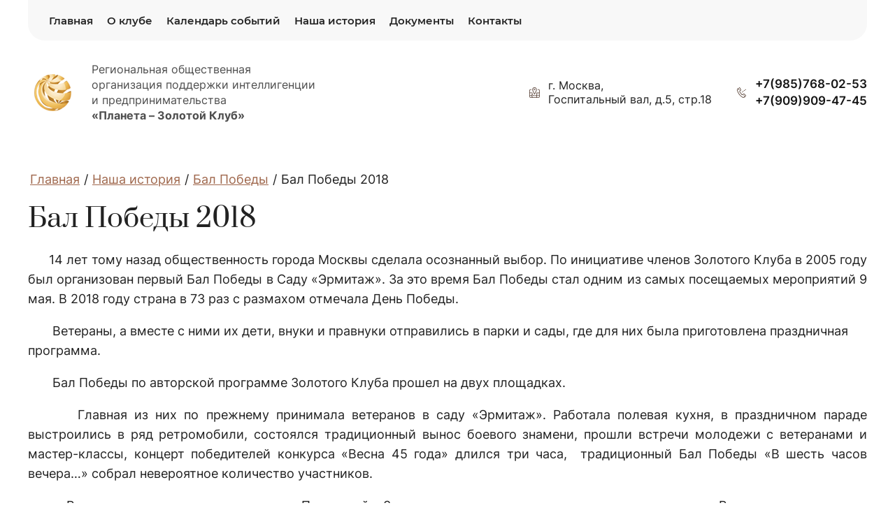

--- FILE ---
content_type: text/html; charset=utf-8
request_url: http://gwc-planet.ru/bal-pobedy-2018-v-shest-chasov-vechera
body_size: 41856
content:
<!DOCTYPE html>
<html lang='ru'>
<head>
<link rel="preload" href="/g/fonts/inter/inter-t.woff2" as="font" crossorigin>
<link rel="preload" href="/g/fonts/inter/inter-e-l.woff2" as="font" crossorigin>
<link rel="preload" href="/g/fonts/inter/inter-l.woff2" as="font" crossorigin>
<link rel="preload" href="/g/fonts/inter/inter-r.woff2" as="font" crossorigin>
<link rel="preload" href="/g/fonts/inter/inter-m.woff2" as="font" crossorigin>
<link rel="preload" href="/g/fonts/inter/inter-s-b.woff2" as="font" crossorigin>
<link rel="preload" href="/g/fonts/inter/inter-b.woff2" as="font" crossorigin>
<link rel="preload" href="/g/fonts/inter/inter-e-b.woff2" as="font" crossorigin>
<link rel="preload" href="/g/fonts/inter/inter-bl.woff2" as="font" crossorigin>
<link rel="preload" href="/g/fonts/prata/prata-r.woff2" as="font" crossorigin>
<link rel="preload" href="/g/fonts/open_sans/open_sans-l.woff2" as="font" crossorigin>
<link rel="preload" href="/g/fonts/open_sans/open_sans-l-i.woff2" as="font" crossorigin>
<link rel="preload" href="/g/fonts/open_sans/open_sans-r.woff2" as="font" crossorigin>
<link rel="preload" href="/g/fonts/open_sans/open_sans-r-i.woff2" as="font" crossorigin>
<link rel="preload" href="/g/fonts/open_sans/open_sans-s-b.woff2" as="font" crossorigin>
<link rel="preload" href="/g/fonts/open_sans/open_sans-s-b-i.woff2" as="font" crossorigin>
<link rel="preload" href="/g/fonts/open_sans/open_sans-b.woff2" as="font" crossorigin>
<link rel="preload" href="/g/fonts/open_sans/open_sans-b-i.woff2" as="font" crossorigin>
<link rel="preload" href="/g/fonts/open_sans/open_sans-e-b.woff2" as="font" crossorigin>
<link rel="preload" href="/g/fonts/open_sans/open_sans-e-b-i.woff2" as="font" crossorigin>
<link rel="preload" href="/g/fonts/oswald/oswald-e-l.woff2" as="font" crossorigin>
<link rel="preload" href="/g/fonts/oswald/oswald-l.woff2" as="font" crossorigin>
<link rel="preload" href="/g/fonts/oswald/oswald-r.woff2" as="font" crossorigin>
<link rel="preload" href="/g/fonts/oswald/oswald-m.woff2" as="font" crossorigin>
<link rel="preload" href="/g/fonts/oswald/oswald-s-b.woff2" as="font" crossorigin>
<link rel="preload" href="/g/fonts/oswald/oswald-b.woff2" as="font" crossorigin>
<link rel="preload" href="/g/fonts/literata/literata-r.woff2" as="font" crossorigin>
<link rel="preload" href="/g/fonts/literata/literata-r-i.woff2" as="font" crossorigin>
<link rel="preload" href="/g/fonts/literata/literata-m.woff2" as="font" crossorigin>
<link rel="preload" href="/g/fonts/literata/literata-m-i.woff2" as="font" crossorigin>
<link rel="preload" href="/g/fonts/literata/literata-s-b.woff2" as="font" crossorigin>
<link rel="preload" href="/g/fonts/literata/literata-s-b-i.woff2" as="font" crossorigin>
<link rel="preload" href="/g/fonts/literata/literata-b.woff2" as="font" crossorigin>
<link rel="preload" href="/g/fonts/literata/literata-b-i.woff2" as="font" crossorigin>
<link rel="preload" href="/g/fonts/montserrat/montserrat-t.woff2" as="font" crossorigin>
<link rel="preload" href="/g/fonts/montserrat/montserrat-t-i.woff2" as="font" crossorigin>
<link rel="preload" href="/g/fonts/montserrat/montserrat-e-l.woff2" as="font" crossorigin>
<link rel="preload" href="/g/fonts/montserrat/montserrat-e-l-i.woff2" as="font" crossorigin>
<link rel="preload" href="/g/fonts/montserrat/montserrat-l.woff2" as="font" crossorigin>
<link rel="preload" href="/g/fonts/montserrat/montserrat-l-i.woff2" as="font" crossorigin>
<link rel="preload" href="/g/fonts/montserrat/montserrat-r.woff2" as="font" crossorigin>
<link rel="preload" href="/g/fonts/montserrat/montserrat-r-i.woff2" as="font" crossorigin>
<link rel="preload" href="/g/fonts/montserrat/montserrat-m.woff2" as="font" crossorigin>
<link rel="preload" href="/g/fonts/montserrat/montserrat-m-i.woff2" as="font" crossorigin>
<link rel="preload" href="/g/fonts/montserrat/montserrat-s-b.woff2" as="font" crossorigin>
<link rel="preload" href="/g/fonts/montserrat/montserrat-s-b-i.woff2" as="font" crossorigin>
<link rel="preload" href="/g/fonts/montserrat/montserrat-b.woff2" as="font" crossorigin>
<link rel="preload" href="/g/fonts/montserrat/montserrat-b-i.woff2" as="font" crossorigin>
<link rel="preload" href="/g/fonts/montserrat/montserrat-e-b.woff2" as="font" crossorigin>
<link rel="preload" href="/g/fonts/montserrat/montserrat-e-b-i.woff2" as="font" crossorigin>
<link rel="preload" href="/g/fonts/montserrat/montserrat-bl.woff2" as="font" crossorigin>
<link rel="preload" href="/g/fonts/montserrat/montserrat-bl-i.woff2" as="font" crossorigin>

<link rel="stylesheet" href="/t/v699/images/mosaic/designs/design-i6hyc85su-1764925313_styles.css" type="text/css"/>
<meta charset="utf-8">
<meta name="robots" content="all">
<title>Бал Победы 2018  &quot;В шесть часов вечера...&quot;</title>
<meta name="description" content="Бал Победы 2018  &quot;В шесть часов вечера...&quot;">
<meta name="keywords" content="Бал Победы 2018  &quot;В шесть часов вечера...&quot;">
<meta name="viewport" content="width=device-width, initial-scale=1">
<meta name="format-detection" content="telephone=no">


<script>
 var mapKeys = {
     google: "",
     yandex: ""
 };
 var mosaicDesignId = 5708916;
 var mosaicDesignPrefix = 'i6hyc85su-1764925313';
 var mosaicTimeZone = 'Europe/Moscow';
</script>


<link rel="stylesheet" href="/g/s3/mosaic/css/ms_site_default.css">
<script src="/g/libs/jquery/1.10.2/jquery.min.js"></script>

 	<script src="/g/s3/mosaic/js/do/do.js?rnd=1768958966"></script>
	<link rel="stylesheet" href="/g/css/styles_articles_tpl.css">
	<link rel="stylesheet" href="/g/s3/mosaic/css/animate.css">
	<link rel="stylesheet" href="/t/v699/images/mosaic/modules_patch.scss.css?rnd=1768958966">
	<script src="/g/s3/misc/form/1.2.0/s3.form.js"></script>


            <!-- 46b9544ffa2e5e73c3c971fe2ede35a5 -->
            <script src='/shared/s3/js/lang/ru.js'></script>
            <script src='/shared/s3/js/common.min.js'></script>
        <link rel='stylesheet' type='text/css' href='/shared/s3/css/calendar.css' /><link rel="stylesheet" href="/g/libs/lightgallery-proxy-to-hs/lightgallery.proxy.to.hs.min.css" media="all" async>
<script src="/g/libs/lightgallery-proxy-to-hs/lightgallery.proxy.to.hs.stub.min.js"></script>
<script src="/g/libs/lightgallery-proxy-to-hs/lightgallery.proxy.to.hs.js" async></script>
<link rel="icon" href="/favicon.ico" type="image/x-icon">

<!--s3_require-->

<link rel="stylesheet" href="/t/v699/images/mosaic/symbols/symbol-i518p0t2d_styles.css" type="text/css"/>
<link rel="stylesheet" href="/t/v699/images/mosaic/symbols/symbol-ighxf5w0d_styles.css" type="text/css"/>
<link rel="stylesheet" href="/t/v699/images/mosaic/symbols/symbol-itb2pkb5v_styles.css" type="text/css"/>
<link rel="stylesheet" href="/t/v699/images/mosaic/symbols/symbol-i3b7ne8sr_styles.css" type="text/css"/>
<link rel="stylesheet" href="/t/v699/images/mosaic/symbols/symbol-i8l4fvk8z_styles.css" type="text/css"/>
<link rel="stylesheet" href="/t/v699/images/mosaic/symbols/symbol-iup15ejfn_styles.css" type="text/css"/>
<link rel="stylesheet" href="/t/v699/images/mosaic/symbols/symbol-i5plreq04_styles.css" type="text/css"/>
<link rel="stylesheet" href="/t/v699/images/mosaic/symbols/symbol-i0qjug49l_styles.css" type="text/css"/>
<!--/s3_require-->




</head>
<body>
<div class='mosaic-wrap'>
<div class='root root--u-i6hyc85su' id='i6hyc85su_0'>
<div class='section section--u-i6rlvigpd' id='i6rlvigpd_0' data-do-section='{"screen":{"scroll":false,"smooth":"1"}}'>
<div class='container container--u-i7lq4dkb6' id='i7lq4dkb6_0'>
<div class='div div--u-iho38udtl' id='iho38udtl_0'>

<div class='hor-menu hor-menu--u-i518p0t2d' id='i518p0t2d_0' data-do-menu_horizontal='{"screen":{"mode":"popup","cancelForward":false,"more":true,"toLevel":0,"direction":"auto","firstClickOpen":false}}'>
<ul class='hor-menu__list hor-menu__list--u-is86js6wp' id='is86js6wp_0'>
<li class='hor-menu__item hor-menu__item--u-i8i7xp135 ' id='i8i7xp135_0'>
<a   href='/' data-do-animation='[{"medias":["screen"],"event":"onScrollIntoView","animation":{"name":"zoomIn","duration":"1","delay":0,"infinite":false,"loop":false}}]' class='hor-menu__link hor-menu__link--u-im00nkcaf' id='im00nkcaf_0'>
<span class='hor-menu__text hor-menu__text--u-ipskovjjc' id='ipskovjjc_0'>
<span class='text-block-wrap-div' >Главная</span>
</span>
</a>


    </li>
    <li class='hor-menu__item hor-menu__item--u-i8i7xp135 ' id='i8i7xp135_1'>
<a   href='/o-klube' data-do-animation='[{"medias":["screen"],"event":"onScrollIntoView","animation":{"name":"zoomIn","duration":"1","delay":0,"infinite":false,"loop":false}}]' class='hor-menu__link hor-menu__link--u-im00nkcaf' id='im00nkcaf_1'>
<span class='hor-menu__text hor-menu__text--u-ipskovjjc' id='ipskovjjc_1'>
<span class='text-block-wrap-div' >О клубе</span>
</span>
<span class='hor-menu__icon hor-menu__icon--u-iwo8gvnbn' id='iwo8gvnbn_0'></span>
</a>


    <ul class='hor-menu__sub_list hor-menu__sub_list--u-iwuz8ng6h' id='iwuz8ng6h_0'>
<li class='hor-menu__sub_item hor-menu__sub_item--u-imv6umbn8 ' id='imv6umbn8_0'>
<a   href='/kto-my' class='hor-menu__sub_link hor-menu__sub_link--u-ibm26j9y8' id='ibm26j9y8_0'>
<span class='hor-menu__sub_text hor-menu__sub_text--u-i24r29w6e' id='i24r29w6e_0'>
<span class='text-block-wrap-div' >Кто мы</span>
</span>
</a>

    </li>
    <li class='hor-menu__sub_item hor-menu__sub_item--u-imv6umbn8 ' id='imv6umbn8_1'>
<a   href='/missiya' class='hor-menu__sub_link hor-menu__sub_link--u-ibm26j9y8' id='ibm26j9y8_1'>
<span class='hor-menu__sub_text hor-menu__sub_text--u-i24r29w6e' id='i24r29w6e_1'>
<span class='text-block-wrap-div' >Миссия</span>
</span>
</a>

    </li>
    <li class='hor-menu__sub_item hor-menu__sub_item--u-imv6umbn8 ' id='imv6umbn8_2'>
<a   href='/formaty-zolotogo-kluba' class='hor-menu__sub_link hor-menu__sub_link--u-ibm26j9y8' id='ibm26j9y8_2'>
<span class='hor-menu__sub_text hor-menu__sub_text--u-i24r29w6e' id='i24r29w6e_2'>
<span class='text-block-wrap-div' >Форматы Золотого Клуба</span>
</span>
</a>

    </li>
    <li class='hor-menu__sub_item hor-menu__sub_item--u-imv6umbn8 ' id='imv6umbn8_3'>
<a   href='/komanda' class='hor-menu__sub_link hor-menu__sub_link--u-ibm26j9y8' id='ibm26j9y8_3'>
<span class='hor-menu__sub_text hor-menu__sub_text--u-i24r29w6e' id='i24r29w6e_3'>
<span class='text-block-wrap-div' >Команда</span>
</span>
</a>

    </li>
    <li class='hor-menu__sub_item hor-menu__sub_item--u-imv6umbn8 ' id='imv6umbn8_4'>
<a   href='/pravila-vstupleniya-v-klub' class='hor-menu__sub_link hor-menu__sub_link--u-ibm26j9y8' id='ibm26j9y8_4'>
<span class='hor-menu__sub_text hor-menu__sub_text--u-i24r29w6e' id='i24r29w6e_4'>
<span class='text-block-wrap-div' >Правила вступления в Клуб</span>
</span>
</a>

    </li>
            </ul></li>
    <li class='hor-menu__item hor-menu__item--u-i8i7xp135 ' id='i8i7xp135_2'>
<a   href='/kalendar-sobytij' data-do-animation='[{"medias":["screen"],"event":"onScrollIntoView","animation":{"name":"zoomIn","duration":"1","delay":0,"infinite":false,"loop":false}}]' class='hor-menu__link hor-menu__link--u-im00nkcaf' id='im00nkcaf_2'>
<span class='hor-menu__text hor-menu__text--u-ipskovjjc' id='ipskovjjc_2'>
<span class='text-block-wrap-div' >Календарь событий</span>
</span>
</a>


    </li>
    <li class='hor-menu__item hor-menu__item--u-i8i7xp135 is-current' id='i8i7xp135_3'>
<a   href='/nasha-istoriya' data-do-animation='[{"medias":["screen"],"event":"onScrollIntoView","animation":{"name":"zoomIn","duration":"1","delay":0,"infinite":false,"loop":false}}]' class='hor-menu__link hor-menu__link--u-im00nkcaf' id='im00nkcaf_3'>
<span class='hor-menu__text hor-menu__text--u-ipskovjjc' id='ipskovjjc_3'>
<span class='text-block-wrap-div' >Наша история</span>
</span>
<span class='hor-menu__icon hor-menu__icon--u-iwo8gvnbn' id='iwo8gvnbn_1'></span>
</a>


    <ul class='hor-menu__sub_list hor-menu__sub_list--u-iwuz8ng6h' id='iwuz8ng6h_1'>
<li class='hor-menu__sub_item hor-menu__sub_item--u-imv6umbn8 ' id='imv6umbn8_5'>
<a   href='/delovaya-programma' class='hor-menu__sub_link hor-menu__sub_link--u-ibm26j9y8' id='ibm26j9y8_5'>
<span class='hor-menu__sub_text hor-menu__sub_text--u-i24r29w6e' id='i24r29w6e_5'>
<span class='text-block-wrap-div' >Деловая программа</span>
</span>
<span class='hor-menu__sub_icon hor-menu__sub_icon--u-ih59xy1q0' id='ih59xy1q0_0'></span>
</a>
<ul class='mosaic-iztu4fbly mosaic-iztu4fbly--u-i70ugcddl' id='i70ugcddl_0'>
</ul>

    <ul class='hor-menu__sub_list hor-menu__sub_list--u-iwuz8ng6h' id='iwuz8ng6h_2'>
<li class='hor-menu__sub_item hor-menu__sub_item--u-imv6umbn8 ' id='imv6umbn8_6'>
<a   href='/biznes-konferentsii' class='hor-menu__sub_link hor-menu__sub_link--u-ibm26j9y8' id='ibm26j9y8_6'>
<span class='hor-menu__sub_text hor-menu__sub_text--u-i24r29w6e' id='i24r29w6e_6'>
<span class='text-block-wrap-div' >Бизнес-конференции</span>
</span>
</a>

    </li>
    <li class='hor-menu__sub_item hor-menu__sub_item--u-imv6umbn8 ' id='imv6umbn8_7'>
<a   href='/katalogi' class='hor-menu__sub_link hor-menu__sub_link--u-ibm26j9y8' id='ibm26j9y8_7'>
<span class='hor-menu__sub_text hor-menu__sub_text--u-i24r29w6e' id='i24r29w6e_7'>
<span class='text-block-wrap-div' >Каталоги</span>
</span>
<span class='hor-menu__sub_icon hor-menu__sub_icon--u-ih59xy1q0' id='ih59xy1q0_1'></span>
</a>
<ul class='mosaic-iztu4fbly mosaic-iztu4fbly--u-i70ugcddl' id='i70ugcddl_1'>
</ul>

    <ul class='hor-menu__sub_list hor-menu__sub_list--u-iwuz8ng6h' id='iwuz8ng6h_3'>
<li class='hor-menu__sub_item hor-menu__sub_item--u-imv6umbn8 ' id='imv6umbn8_8'>
<a   href='/katalog-2022-goda' class='hor-menu__sub_link hor-menu__sub_link--u-ibm26j9y8' id='ibm26j9y8_8'>
<span class='hor-menu__sub_text hor-menu__sub_text--u-i24r29w6e' id='i24r29w6e_8'>
<span class='text-block-wrap-div' >Каталог 2022 года</span>
</span>
</a>

    </li>
    <li class='hor-menu__sub_item hor-menu__sub_item--u-imv6umbn8 ' id='imv6umbn8_9'>
<a   href='/katalog-2021-goda' class='hor-menu__sub_link hor-menu__sub_link--u-ibm26j9y8' id='ibm26j9y8_9'>
<span class='hor-menu__sub_text hor-menu__sub_text--u-i24r29w6e' id='i24r29w6e_9'>
<span class='text-block-wrap-div' >Каталог 2021 года</span>
</span>
</a>

    </li>
    <li class='hor-menu__sub_item hor-menu__sub_item--u-imv6umbn8 ' id='imv6umbn8_10'>
<a   href='/katalog-2020-goda' class='hor-menu__sub_link hor-menu__sub_link--u-ibm26j9y8' id='ibm26j9y8_10'>
<span class='hor-menu__sub_text hor-menu__sub_text--u-i24r29w6e' id='i24r29w6e_10'>
<span class='text-block-wrap-div' >Каталог 2020 года</span>
</span>
</a>

    </li>
    <li class='hor-menu__sub_item hor-menu__sub_item--u-imv6umbn8 ' id='imv6umbn8_11'>
<a   href='/katalog-2019-goda' class='hor-menu__sub_link hor-menu__sub_link--u-ibm26j9y8' id='ibm26j9y8_11'>
<span class='hor-menu__sub_text hor-menu__sub_text--u-i24r29w6e' id='i24r29w6e_11'>
<span class='text-block-wrap-div' >Каталог 2019 года</span>
</span>
</a>

    </li>
    <li class='hor-menu__sub_item hor-menu__sub_item--u-imv6umbn8 ' id='imv6umbn8_12'>
<a   href='/katalog-2018-goda' class='hor-menu__sub_link hor-menu__sub_link--u-ibm26j9y8' id='ibm26j9y8_12'>
<span class='hor-menu__sub_text hor-menu__sub_text--u-i24r29w6e' id='i24r29w6e_12'>
<span class='text-block-wrap-div' >Каталог 2018 года</span>
</span>
</a>

    </li>
    <li class='hor-menu__sub_item hor-menu__sub_item--u-imv6umbn8 ' id='imv6umbn8_13'>
<a   href='/katalog-2017-goda' class='hor-menu__sub_link hor-menu__sub_link--u-ibm26j9y8' id='ibm26j9y8_13'>
<span class='hor-menu__sub_text hor-menu__sub_text--u-i24r29w6e' id='i24r29w6e_13'>
<span class='text-block-wrap-div' >Каталог 2017 года</span>
</span>
</a>

    </li>
    <li class='hor-menu__sub_item hor-menu__sub_item--u-imv6umbn8 ' id='imv6umbn8_14'>
<a   href='/katalog-2016-goda' class='hor-menu__sub_link hor-menu__sub_link--u-ibm26j9y8' id='ibm26j9y8_14'>
<span class='hor-menu__sub_text hor-menu__sub_text--u-i24r29w6e' id='i24r29w6e_14'>
<span class='text-block-wrap-div' >Каталог 2016 года</span>
</span>
</a>

    </li>
    <li class='hor-menu__sub_item hor-menu__sub_item--u-imv6umbn8 ' id='imv6umbn8_15'>
<a   href='/katalog-2015-goda' class='hor-menu__sub_link hor-menu__sub_link--u-ibm26j9y8' id='ibm26j9y8_15'>
<span class='hor-menu__sub_text hor-menu__sub_text--u-i24r29w6e' id='i24r29w6e_15'>
<span class='text-block-wrap-div' >Каталог 2015 года</span>
</span>
</a>

    </li>
    <li class='hor-menu__sub_item hor-menu__sub_item--u-imv6umbn8 ' id='imv6umbn8_16'>
<a   href='/katalog-2014-goda' class='hor-menu__sub_link hor-menu__sub_link--u-ibm26j9y8' id='ibm26j9y8_16'>
<span class='hor-menu__sub_text hor-menu__sub_text--u-i24r29w6e' id='i24r29w6e_16'>
<span class='text-block-wrap-div' >Каталог 2014 года</span>
</span>
</a>

    </li>
    <li class='hor-menu__sub_item hor-menu__sub_item--u-imv6umbn8 ' id='imv6umbn8_17'>
<a   href='/katalog-2013-goda' class='hor-menu__sub_link hor-menu__sub_link--u-ibm26j9y8' id='ibm26j9y8_17'>
<span class='hor-menu__sub_text hor-menu__sub_text--u-i24r29w6e' id='i24r29w6e_17'>
<span class='text-block-wrap-div' >Каталог 2013 года</span>
</span>
</a>

    </li>
    <li class='hor-menu__sub_item hor-menu__sub_item--u-imv6umbn8 ' id='imv6umbn8_18'>
<a   href='/katalog-2012-goda' class='hor-menu__sub_link hor-menu__sub_link--u-ibm26j9y8' id='ibm26j9y8_18'>
<span class='hor-menu__sub_text hor-menu__sub_text--u-i24r29w6e' id='i24r29w6e_18'>
<span class='text-block-wrap-div' >Каталог 2012 года</span>
</span>
</a>

    </li>
    <li class='hor-menu__sub_item hor-menu__sub_item--u-imv6umbn8 ' id='imv6umbn8_19'>
<a   href='/katalog-2011-goda' class='hor-menu__sub_link hor-menu__sub_link--u-ibm26j9y8' id='ibm26j9y8_19'>
<span class='hor-menu__sub_text hor-menu__sub_text--u-i24r29w6e' id='i24r29w6e_19'>
<span class='text-block-wrap-div' >Каталог 2011 года</span>
</span>
</a>

    </li>
    <li class='hor-menu__sub_item hor-menu__sub_item--u-imv6umbn8 ' id='imv6umbn8_20'>
<a   href='/katalog-2010-goda' class='hor-menu__sub_link hor-menu__sub_link--u-ibm26j9y8' id='ibm26j9y8_20'>
<span class='hor-menu__sub_text hor-menu__sub_text--u-i24r29w6e' id='i24r29w6e_20'>
<span class='text-block-wrap-div' >Каталог 2010 года</span>
</span>
</a>

    </li>
    <li class='hor-menu__sub_item hor-menu__sub_item--u-imv6umbn8 ' id='imv6umbn8_21'>
<a   href='/katalog-2009-goda' class='hor-menu__sub_link hor-menu__sub_link--u-ibm26j9y8' id='ibm26j9y8_21'>
<span class='hor-menu__sub_text hor-menu__sub_text--u-i24r29w6e' id='i24r29w6e_21'>
<span class='text-block-wrap-div' >Каталог 2009 года</span>
</span>
</a>

    </li>
    <li class='hor-menu__sub_item hor-menu__sub_item--u-imv6umbn8 ' id='imv6umbn8_22'>
<a   href='/katalog-2008-goda' class='hor-menu__sub_link hor-menu__sub_link--u-ibm26j9y8' id='ibm26j9y8_22'>
<span class='hor-menu__sub_text hor-menu__sub_text--u-i24r29w6e' id='i24r29w6e_22'>
<span class='text-block-wrap-div' >Каталог 2008 года</span>
</span>
</a>

    </li>
    <li class='hor-menu__sub_item hor-menu__sub_item--u-imv6umbn8 ' id='imv6umbn8_23'>
<a   href='/katalog-2007-goda' class='hor-menu__sub_link hor-menu__sub_link--u-ibm26j9y8' id='ibm26j9y8_23'>
<span class='hor-menu__sub_text hor-menu__sub_text--u-i24r29w6e' id='i24r29w6e_23'>
<span class='text-block-wrap-div' >Каталог 2007 года</span>
</span>
</a>

    </li>
    <li class='hor-menu__sub_item hor-menu__sub_item--u-imv6umbn8 ' id='imv6umbn8_24'>
<a   href='/katalog-2006-god' class='hor-menu__sub_link hor-menu__sub_link--u-ibm26j9y8' id='ibm26j9y8_24'>
<span class='hor-menu__sub_text hor-menu__sub_text--u-i24r29w6e' id='i24r29w6e_24'>
<span class='text-block-wrap-div' >Каталог 2006 года</span>
</span>
</a>

    </li>
    <li class='hor-menu__sub_item hor-menu__sub_item--u-imv6umbn8 ' id='imv6umbn8_25'>
<a   href='/katalog-2005-goda' class='hor-menu__sub_link hor-menu__sub_link--u-ibm26j9y8' id='ibm26j9y8_25'>
<span class='hor-menu__sub_text hor-menu__sub_text--u-i24r29w6e' id='i24r29w6e_25'>
<span class='text-block-wrap-div' >Каталог 2005 года</span>
</span>
</a>

    </li>
    <li class='hor-menu__sub_item hor-menu__sub_item--u-imv6umbn8 ' id='imv6umbn8_26'>
<a   href='/katalog-2004-goda' class='hor-menu__sub_link hor-menu__sub_link--u-ibm26j9y8' id='ibm26j9y8_26'>
<span class='hor-menu__sub_text hor-menu__sub_text--u-i24r29w6e' id='i24r29w6e_26'>
<span class='text-block-wrap-div' >Каталог 2004 года</span>
</span>
</a>

    </li>
    <li class='hor-menu__sub_item hor-menu__sub_item--u-imv6umbn8 ' id='imv6umbn8_27'>
<a   href='/katalog-2003-goda' class='hor-menu__sub_link hor-menu__sub_link--u-ibm26j9y8' id='ibm26j9y8_27'>
<span class='hor-menu__sub_text hor-menu__sub_text--u-i24r29w6e' id='i24r29w6e_27'>
<span class='text-block-wrap-div' >Каталог 2003 года</span>
</span>
</a>

    </li>
    <li class='hor-menu__sub_item hor-menu__sub_item--u-imv6umbn8 ' id='imv6umbn8_28'>
<a   href='/katalog-2002-goda' class='hor-menu__sub_link hor-menu__sub_link--u-ibm26j9y8' id='ibm26j9y8_28'>
<span class='hor-menu__sub_text hor-menu__sub_text--u-i24r29w6e' id='i24r29w6e_28'>
<span class='text-block-wrap-div' >Каталог 2002 года</span>
</span>
</a>

    </li>
    <li class='hor-menu__sub_item hor-menu__sub_item--u-imv6umbn8 ' id='imv6umbn8_29'>
<a   href='/katalog-2001-goda' class='hor-menu__sub_link hor-menu__sub_link--u-ibm26j9y8' id='ibm26j9y8_29'>
<span class='hor-menu__sub_text hor-menu__sub_text--u-i24r29w6e' id='i24r29w6e_29'>
<span class='text-block-wrap-div' >Каталог 2001 года</span>
</span>
</a>

    </li>
    <li class='hor-menu__sub_item hor-menu__sub_item--u-imv6umbn8 ' id='imv6umbn8_30'>
<a   href='/katalog-2000-goda' class='hor-menu__sub_link hor-menu__sub_link--u-ibm26j9y8' id='ibm26j9y8_30'>
<span class='hor-menu__sub_text hor-menu__sub_text--u-i24r29w6e' id='i24r29w6e_30'>
<span class='text-block-wrap-div' >Каталог 2000 года</span>
</span>
</a>

    </li>
    <li class='hor-menu__sub_item hor-menu__sub_item--u-imv6umbn8 ' id='imv6umbn8_31'>
<a   href='/katalog-1999-goda' class='hor-menu__sub_link hor-menu__sub_link--u-ibm26j9y8' id='ibm26j9y8_31'>
<span class='hor-menu__sub_text hor-menu__sub_text--u-i24r29w6e' id='i24r29w6e_31'>
<span class='text-block-wrap-div' >Каталог 1999 года</span>
</span>
</a>

    </li>
    <li class='hor-menu__sub_item hor-menu__sub_item--u-imv6umbn8 ' id='imv6umbn8_32'>
<a   href='/katalog-1998-goda' class='hor-menu__sub_link hor-menu__sub_link--u-ibm26j9y8' id='ibm26j9y8_32'>
<span class='hor-menu__sub_text hor-menu__sub_text--u-i24r29w6e' id='i24r29w6e_32'>
<span class='text-block-wrap-div' >Каталог 1998 года</span>
</span>
</a>

    </li>
    <li class='hor-menu__sub_item hor-menu__sub_item--u-imv6umbn8 ' id='imv6umbn8_33'>
<a   href='/katalog-no1-1997-goda' class='hor-menu__sub_link hor-menu__sub_link--u-ibm26j9y8' id='ibm26j9y8_33'>
<span class='hor-menu__sub_text hor-menu__sub_text--u-i24r29w6e' id='i24r29w6e_33'>
<span class='text-block-wrap-div' >Каталог №1 1997 года</span>
</span>
</a>

    </li>
    <li class='hor-menu__sub_item hor-menu__sub_item--u-imv6umbn8 ' id='imv6umbn8_34'>
<a   href='/katalog-no2-1997-goda' class='hor-menu__sub_link hor-menu__sub_link--u-ibm26j9y8' id='ibm26j9y8_34'>
<span class='hor-menu__sub_text hor-menu__sub_text--u-i24r29w6e' id='i24r29w6e_34'>
<span class='text-block-wrap-div' >Каталог №2 1997 года</span>
</span>
</a>

    </li>
    <li class='hor-menu__sub_item hor-menu__sub_item--u-imv6umbn8 ' id='imv6umbn8_35'>
<a   href='/katalog-1-1996-goda' class='hor-menu__sub_link hor-menu__sub_link--u-ibm26j9y8' id='ibm26j9y8_35'>
<span class='hor-menu__sub_text hor-menu__sub_text--u-i24r29w6e' id='i24r29w6e_35'>
<span class='text-block-wrap-div' >Каталог 1/1996 года</span>
</span>
</a>

    </li>
    <li class='hor-menu__sub_item hor-menu__sub_item--u-imv6umbn8 ' id='imv6umbn8_36'>
<a   href='/katalog-2-1996-goda' class='hor-menu__sub_link hor-menu__sub_link--u-ibm26j9y8' id='ibm26j9y8_36'>
<span class='hor-menu__sub_text hor-menu__sub_text--u-i24r29w6e' id='i24r29w6e_36'>
<span class='text-block-wrap-div' >Каталог 2/1996 года</span>
</span>
</a>

    </li>
    <li class='hor-menu__sub_item hor-menu__sub_item--u-imv6umbn8 ' id='imv6umbn8_37'>
<a   href='/katalog-iyun-1996-goda' class='hor-menu__sub_link hor-menu__sub_link--u-ibm26j9y8' id='ibm26j9y8_37'>
<span class='hor-menu__sub_text hor-menu__sub_text--u-i24r29w6e' id='i24r29w6e_37'>
<span class='text-block-wrap-div' >Каталог июнь 1996 года</span>
</span>
</a>

    </li>
    <li class='hor-menu__sub_item hor-menu__sub_item--u-imv6umbn8 ' id='imv6umbn8_38'>
<a   href='/katalog-1995-goda' class='hor-menu__sub_link hor-menu__sub_link--u-ibm26j9y8' id='ibm26j9y8_38'>
<span class='hor-menu__sub_text hor-menu__sub_text--u-i24r29w6e' id='i24r29w6e_38'>
<span class='text-block-wrap-div' >Каталог 1995-3 года</span>
</span>
</a>

    </li>
    <li class='hor-menu__sub_item hor-menu__sub_item--u-imv6umbn8 ' id='imv6umbn8_39'>
<a   href='/katalog-1995-4-5-goda' class='hor-menu__sub_link hor-menu__sub_link--u-ibm26j9y8' id='ibm26j9y8_39'>
<span class='hor-menu__sub_text hor-menu__sub_text--u-i24r29w6e' id='i24r29w6e_39'>
<span class='text-block-wrap-div' >Каталог 1995-4-5 года</span>
</span>
</a>

    </li>
    <li class='hor-menu__sub_item hor-menu__sub_item--u-imv6umbn8 ' id='imv6umbn8_40'>
<a   href='/katalog-1995-6-goda' class='hor-menu__sub_link hor-menu__sub_link--u-ibm26j9y8' id='ibm26j9y8_40'>
<span class='hor-menu__sub_text hor-menu__sub_text--u-i24r29w6e' id='i24r29w6e_40'>
<span class='text-block-wrap-div' >Каталог 1995-6 года</span>
</span>
</a>

    </li>
            </ul></li>
            </ul></li>
    <li class='hor-menu__sub_item hor-menu__sub_item--u-imv6umbn8 ' id='imv6umbn8_41'>
<a   href='/festival-zolotaya-planeta' class='hor-menu__sub_link hor-menu__sub_link--u-ibm26j9y8' id='ibm26j9y8_41'>
<span class='hor-menu__sub_text hor-menu__sub_text--u-i24r29w6e' id='i24r29w6e_41'>
<span class='text-block-wrap-div' >Фестиваль "Золотая Планета"</span>
</span>
<span class='hor-menu__sub_icon hor-menu__sub_icon--u-ih59xy1q0' id='ih59xy1q0_2'></span>
</a>
<ul class='mosaic-iztu4fbly mosaic-iztu4fbly--u-i70ugcddl' id='i70ugcddl_2'>
</ul>

    <ul class='hor-menu__sub_list hor-menu__sub_list--u-iwuz8ng6h' id='iwuz8ng6h_4'>
<li class='hor-menu__sub_item hor-menu__sub_item--u-imv6umbn8 ' id='imv6umbn8_42'>
<a   href='/festival-2025-1' class='hor-menu__sub_link hor-menu__sub_link--u-ibm26j9y8' id='ibm26j9y8_42'>
<span class='hor-menu__sub_text hor-menu__sub_text--u-i24r29w6e' id='i24r29w6e_42'>
<span class='text-block-wrap-div' >Фестиваль 2025</span>
</span>
</a>

    </li>
    <li class='hor-menu__sub_item hor-menu__sub_item--u-imv6umbn8 ' id='imv6umbn8_43'>
<a   href='/festival-2024-g' class='hor-menu__sub_link hor-menu__sub_link--u-ibm26j9y8' id='ibm26j9y8_43'>
<span class='hor-menu__sub_text hor-menu__sub_text--u-i24r29w6e' id='i24r29w6e_43'>
<span class='text-block-wrap-div' >Фестиваль 2024 г.</span>
</span>
</a>

    </li>
    <li class='hor-menu__sub_item hor-menu__sub_item--u-imv6umbn8 ' id='imv6umbn8_44'>
<a   href='/festival-2023-g' class='hor-menu__sub_link hor-menu__sub_link--u-ibm26j9y8' id='ibm26j9y8_44'>
<span class='hor-menu__sub_text hor-menu__sub_text--u-i24r29w6e' id='i24r29w6e_44'>
<span class='text-block-wrap-div' >Фестиваль 2023 г.</span>
</span>
</a>

    </li>
    <li class='hor-menu__sub_item hor-menu__sub_item--u-imv6umbn8 ' id='imv6umbn8_45'>
<a   href='/festival-2022-g' class='hor-menu__sub_link hor-menu__sub_link--u-ibm26j9y8' id='ibm26j9y8_45'>
<span class='hor-menu__sub_text hor-menu__sub_text--u-i24r29w6e' id='i24r29w6e_45'>
<span class='text-block-wrap-div' >Фестиваль 2022 г.</span>
</span>
</a>

    </li>
    <li class='hor-menu__sub_item hor-menu__sub_item--u-imv6umbn8 ' id='imv6umbn8_46'>
<a   href='/festival-2021-1' class='hor-menu__sub_link hor-menu__sub_link--u-ibm26j9y8' id='ibm26j9y8_46'>
<span class='hor-menu__sub_text hor-menu__sub_text--u-i24r29w6e' id='i24r29w6e_46'>
<span class='text-block-wrap-div' >Фестиваль 2021</span>
</span>
</a>

    </li>
    <li class='hor-menu__sub_item hor-menu__sub_item--u-imv6umbn8 ' id='imv6umbn8_47'>
<a   href='/festival-2020' class='hor-menu__sub_link hor-menu__sub_link--u-ibm26j9y8' id='ibm26j9y8_47'>
<span class='hor-menu__sub_text hor-menu__sub_text--u-i24r29w6e' id='i24r29w6e_47'>
<span class='text-block-wrap-div' >Фестиваль 2020</span>
</span>
</a>

    </li>
    <li class='hor-menu__sub_item hor-menu__sub_item--u-imv6umbn8 ' id='imv6umbn8_48'>
<a   href='/festival-2019' class='hor-menu__sub_link hor-menu__sub_link--u-ibm26j9y8' id='ibm26j9y8_48'>
<span class='hor-menu__sub_text hor-menu__sub_text--u-i24r29w6e' id='i24r29w6e_48'>
<span class='text-block-wrap-div' >Фестиваль 2019</span>
</span>
</a>

    </li>
    <li class='hor-menu__sub_item hor-menu__sub_item--u-imv6umbn8 ' id='imv6umbn8_49'>
<a   href='/festival-2018-goda' class='hor-menu__sub_link hor-menu__sub_link--u-ibm26j9y8' id='ibm26j9y8_49'>
<span class='hor-menu__sub_text hor-menu__sub_text--u-i24r29w6e' id='i24r29w6e_49'>
<span class='text-block-wrap-div' >Фестиваль 2018</span>
</span>
</a>

    </li>
    <li class='hor-menu__sub_item hor-menu__sub_item--u-imv6umbn8 ' id='imv6umbn8_50'>
<a   href='/festival-2017-1' class='hor-menu__sub_link hor-menu__sub_link--u-ibm26j9y8' id='ibm26j9y8_50'>
<span class='hor-menu__sub_text hor-menu__sub_text--u-i24r29w6e' id='i24r29w6e_50'>
<span class='text-block-wrap-div' >Фестиваль 2017</span>
</span>
</a>

    </li>
    <li class='hor-menu__sub_item hor-menu__sub_item--u-imv6umbn8 ' id='imv6umbn8_51'>
<a   href='/festival-2016' class='hor-menu__sub_link hor-menu__sub_link--u-ibm26j9y8' id='ibm26j9y8_51'>
<span class='hor-menu__sub_text hor-menu__sub_text--u-i24r29w6e' id='i24r29w6e_51'>
<span class='text-block-wrap-div' >Фестиваль 2016</span>
</span>
</a>

    </li>
    <li class='hor-menu__sub_item hor-menu__sub_item--u-imv6umbn8 ' id='imv6umbn8_52'>
<a   href='/festival-2015' class='hor-menu__sub_link hor-menu__sub_link--u-ibm26j9y8' id='ibm26j9y8_52'>
<span class='hor-menu__sub_text hor-menu__sub_text--u-i24r29w6e' id='i24r29w6e_52'>
<span class='text-block-wrap-div' >Фестиваль 2015</span>
</span>
<span class='hor-menu__sub_icon hor-menu__sub_icon--u-ih59xy1q0' id='ih59xy1q0_3'></span>
</a>
<ul class='mosaic-iztu4fbly mosaic-iztu4fbly--u-i70ugcddl' id='i70ugcddl_3'>
</ul>

    <ul class='hor-menu__sub_list hor-menu__sub_list--u-iwuz8ng6h' id='iwuz8ng6h_5'>
<li class='hor-menu__sub_item hor-menu__sub_item--u-imv6umbn8 ' id='imv6umbn8_53'>
<a   href='/video-festivalya-foruma-zolotaya-planeta-2015' class='hor-menu__sub_link hor-menu__sub_link--u-ibm26j9y8' id='ibm26j9y8_53'>
<span class='hor-menu__sub_text hor-menu__sub_text--u-i24r29w6e' id='i24r29w6e_53'>
<span class='text-block-wrap-div' >ВИДЕО ФЕСТИВАЛЯ ФОРУМА "ЗОЛОТАЯ ПЛАНЕТА 2015"</span>
</span>
</a>

    </li>
    <li class='hor-menu__sub_item hor-menu__sub_item--u-imv6umbn8 ' id='imv6umbn8_54'>
<a   href='/festival-2015-1' class='hor-menu__sub_link hor-menu__sub_link--u-ibm26j9y8' id='ibm26j9y8_54'>
<span class='hor-menu__sub_text hor-menu__sub_text--u-i24r29w6e' id='i24r29w6e_54'>
<span class='text-block-wrap-div' >ФЕСТИВАЛЬ 2015</span>
</span>
<span class='hor-menu__sub_icon hor-menu__sub_icon--u-ih59xy1q0' id='ih59xy1q0_4'></span>
</a>
<ul class='mosaic-iztu4fbly mosaic-iztu4fbly--u-i70ugcddl' id='i70ugcddl_4'>
</ul>

    <ul class='hor-menu__sub_list hor-menu__sub_list--u-iwuz8ng6h' id='iwuz8ng6h_6'>
<li class='hor-menu__sub_item hor-menu__sub_item--u-imv6umbn8 ' id='imv6umbn8_55'>
<a   href='/14-08-2015-biznes-den' class='hor-menu__sub_link hor-menu__sub_link--u-ibm26j9y8' id='ibm26j9y8_55'>
<span class='hor-menu__sub_text hor-menu__sub_text--u-i24r29w6e' id='i24r29w6e_55'>
<span class='text-block-wrap-div' >14.08.2015 Бизнес день</span>
</span>
</a>

    </li>
    <li class='hor-menu__sub_item hor-menu__sub_item--u-imv6umbn8 ' id='imv6umbn8_56'>
<a   href='/14-08-2015-bouling' class='hor-menu__sub_link hor-menu__sub_link--u-ibm26j9y8' id='ibm26j9y8_56'>
<span class='hor-menu__sub_text hor-menu__sub_text--u-i24r29w6e' id='i24r29w6e_56'>
<span class='text-block-wrap-div' >14.08.2015 Боулинг</span>
</span>
</a>

    </li>
    <li class='hor-menu__sub_item hor-menu__sub_item--u-imv6umbn8 ' id='imv6umbn8_57'>
<a   href='/15-08-2015-kapustniki' class='hor-menu__sub_link hor-menu__sub_link--u-ibm26j9y8' id='ibm26j9y8_57'>
<span class='hor-menu__sub_text hor-menu__sub_text--u-i24r29w6e' id='i24r29w6e_57'>
<span class='text-block-wrap-div' >15.08.2015 Капустники</span>
</span>
<span class='hor-menu__sub_icon hor-menu__sub_icon--u-ih59xy1q0' id='ih59xy1q0_5'></span>
</a>
<ul class='mosaic-iztu4fbly mosaic-iztu4fbly--u-i70ugcddl' id='i70ugcddl_5'>
</ul>

    <ul class='hor-menu__sub_list hor-menu__sub_list--u-iwuz8ng6h' id='iwuz8ng6h_7'>
<li class='hor-menu__sub_item hor-menu__sub_item--u-imv6umbn8 ' id='imv6umbn8_58'>
<a   href='/deti15' class='hor-menu__sub_link hor-menu__sub_link--u-ibm26j9y8' id='ibm26j9y8_58'>
<span class='hor-menu__sub_text hor-menu__sub_text--u-i24r29w6e' id='i24r29w6e_58'>
<span class='text-block-wrap-div' >ЗЕЛЕНЫЕ. ДЕТИ 2015</span>
</span>
</a>

    </li>
    <li class='hor-menu__sub_item hor-menu__sub_item--u-imv6umbn8 ' id='imv6umbn8_59'>
<a   href='/zheltyye-2015' class='hor-menu__sub_link hor-menu__sub_link--u-ibm26j9y8' id='ibm26j9y8_59'>
<span class='hor-menu__sub_text hor-menu__sub_text--u-i24r29w6e' id='i24r29w6e_59'>
<span class='text-block-wrap-div' >ЖЕЛТЫЕ 2015</span>
</span>
</a>

    </li>
    <li class='hor-menu__sub_item hor-menu__sub_item--u-imv6umbn8 ' id='imv6umbn8_60'>
<a   href='/belyye-2015' class='hor-menu__sub_link hor-menu__sub_link--u-ibm26j9y8' id='ibm26j9y8_60'>
<span class='hor-menu__sub_text hor-menu__sub_text--u-i24r29w6e' id='i24r29w6e_60'>
<span class='text-block-wrap-div' >БЕЛЫЕ 2015</span>
</span>
</a>

    </li>
    <li class='hor-menu__sub_item hor-menu__sub_item--u-imv6umbn8 ' id='imv6umbn8_61'>
<a   href='/krasno-siniye-2015' class='hor-menu__sub_link hor-menu__sub_link--u-ibm26j9y8' id='ibm26j9y8_61'>
<span class='hor-menu__sub_text hor-menu__sub_text--u-i24r29w6e' id='i24r29w6e_61'>
<span class='text-block-wrap-div' >КРАСНО-СИНИЕ 2015</span>
</span>
</a>

    </li>
    <li class='hor-menu__sub_item hor-menu__sub_item--u-imv6umbn8 ' id='imv6umbn8_62'>
<a   href='/fioletovyye-2015' class='hor-menu__sub_link hor-menu__sub_link--u-ibm26j9y8' id='ibm26j9y8_62'>
<span class='hor-menu__sub_text hor-menu__sub_text--u-i24r29w6e' id='i24r29w6e_62'>
<span class='text-block-wrap-div' >ФИОЛЕТОВЫЕ 2015</span>
</span>
</a>

    </li>
    <li class='hor-menu__sub_item hor-menu__sub_item--u-imv6umbn8 ' id='imv6umbn8_63'>
<a   href='/oranzhevyye-2015' class='hor-menu__sub_link hor-menu__sub_link--u-ibm26j9y8' id='ibm26j9y8_63'>
<span class='hor-menu__sub_text hor-menu__sub_text--u-i24r29w6e' id='i24r29w6e_63'>
<span class='text-block-wrap-div' >ОРАНЖЕВЫЕ 2015</span>
</span>
</a>

    </li>
    <li class='hor-menu__sub_item hor-menu__sub_item--u-imv6umbn8 ' id='imv6umbn8_64'>
<a   href='/obshchiye-2015' class='hor-menu__sub_link hor-menu__sub_link--u-ibm26j9y8' id='ibm26j9y8_64'>
<span class='hor-menu__sub_text hor-menu__sub_text--u-i24r29w6e' id='i24r29w6e_64'>
<span class='text-block-wrap-div' >Общие 2015</span>
</span>
</a>

    </li>
            </ul></li>
    <li class='hor-menu__sub_item hor-menu__sub_item--u-imv6umbn8 ' id='imv6umbn8_65'>
<a   href='/15-08-2015-bal' class='hor-menu__sub_link hor-menu__sub_link--u-ibm26j9y8' id='ibm26j9y8_65'>
<span class='hor-menu__sub_text hor-menu__sub_text--u-i24r29w6e' id='i24r29w6e_65'>
<span class='text-block-wrap-div' >15.08.2015 Бал</span>
</span>
</a>

    </li>
    <li class='hor-menu__sub_item hor-menu__sub_item--u-imv6umbn8 ' id='imv6umbn8_66'>
<a   href='/16-08-2015-veselyye-starty' class='hor-menu__sub_link hor-menu__sub_link--u-ibm26j9y8' id='ibm26j9y8_66'>
<span class='hor-menu__sub_text hor-menu__sub_text--u-i24r29w6e' id='i24r29w6e_66'>
<span class='text-block-wrap-div' >16.08.2015 Веселые старты</span>
</span>
</a>

    </li>
    <li class='hor-menu__sub_item hor-menu__sub_item--u-imv6umbn8 ' id='imv6umbn8_67'>
<a   href='/16-08-2015-parad' class='hor-menu__sub_link hor-menu__sub_link--u-ibm26j9y8' id='ibm26j9y8_67'>
<span class='hor-menu__sub_text hor-menu__sub_text--u-i24r29w6e' id='i24r29w6e_67'>
<span class='text-block-wrap-div' >16.08.2015 Парад</span>
</span>
</a>

    </li>
            </ul></li>
            </ul></li>
    <li class='hor-menu__sub_item hor-menu__sub_item--u-imv6umbn8 ' id='imv6umbn8_68'>
<a   href='/festival-2014' class='hor-menu__sub_link hor-menu__sub_link--u-ibm26j9y8' id='ibm26j9y8_68'>
<span class='hor-menu__sub_text hor-menu__sub_text--u-i24r29w6e' id='i24r29w6e_68'>
<span class='text-block-wrap-div' >Фестиваль 2014</span>
</span>
<span class='hor-menu__sub_icon hor-menu__sub_icon--u-ih59xy1q0' id='ih59xy1q0_6'></span>
</a>
<ul class='mosaic-iztu4fbly mosaic-iztu4fbly--u-i70ugcddl' id='i70ugcddl_6'>
</ul>

    <ul class='hor-menu__sub_list hor-menu__sub_list--u-iwuz8ng6h' id='iwuz8ng6h_8'>
<li class='hor-menu__sub_item hor-menu__sub_item--u-imv6umbn8 ' id='imv6umbn8_69'>
<a   href='/video-festivalya-foruma-zolotaya-planeta-2014' class='hor-menu__sub_link hor-menu__sub_link--u-ibm26j9y8' id='ibm26j9y8_69'>
<span class='hor-menu__sub_text hor-menu__sub_text--u-i24r29w6e' id='i24r29w6e_69'>
<span class='text-block-wrap-div' >ВИДЕО ФЕСТИВАЛЯ-ФОРУМА "ЗОЛОТАЯ ПЛАНЕТА 2014"</span>
</span>
</a>

    </li>
    <li class='hor-menu__sub_item hor-menu__sub_item--u-imv6umbn8 ' id='imv6umbn8_70'>
<a   href='/festival-2014-1' class='hor-menu__sub_link hor-menu__sub_link--u-ibm26j9y8' id='ibm26j9y8_70'>
<span class='hor-menu__sub_text hor-menu__sub_text--u-i24r29w6e' id='i24r29w6e_70'>
<span class='text-block-wrap-div' >ФЕСТИВАЛЬ 2014</span>
</span>
<span class='hor-menu__sub_icon hor-menu__sub_icon--u-ih59xy1q0' id='ih59xy1q0_7'></span>
</a>
<ul class='mosaic-iztu4fbly mosaic-iztu4fbly--u-i70ugcddl' id='i70ugcddl_7'>
</ul>

    <ul class='hor-menu__sub_list hor-menu__sub_list--u-iwuz8ng6h' id='iwuz8ng6h_9'>
<li class='hor-menu__sub_item hor-menu__sub_item--u-imv6umbn8 ' id='imv6umbn8_71'>
<a   href='/14-08-2014-biznes-den' class='hor-menu__sub_link hor-menu__sub_link--u-ibm26j9y8' id='ibm26j9y8_71'>
<span class='hor-menu__sub_text hor-menu__sub_text--u-i24r29w6e' id='i24r29w6e_71'>
<span class='text-block-wrap-div' >14.08.2014 Бизнес-день</span>
</span>
</a>

    </li>
    <li class='hor-menu__sub_item hor-menu__sub_item--u-imv6umbn8 ' id='imv6umbn8_72'>
<a   href='/14-08-2014-banket' class='hor-menu__sub_link hor-menu__sub_link--u-ibm26j9y8' id='ibm26j9y8_72'>
<span class='hor-menu__sub_text hor-menu__sub_text--u-i24r29w6e' id='i24r29w6e_72'>
<span class='text-block-wrap-div' >14.08.2014 Банкет</span>
</span>
</a>

    </li>
    <li class='hor-menu__sub_item hor-menu__sub_item--u-imv6umbn8 ' id='imv6umbn8_73'>
<a   href='/15-08-2014-veselyye-starty' class='hor-menu__sub_link hor-menu__sub_link--u-ibm26j9y8' id='ibm26j9y8_73'>
<span class='hor-menu__sub_text hor-menu__sub_text--u-i24r29w6e' id='i24r29w6e_73'>
<span class='text-block-wrap-div' >15.08.2014 Веселые старты</span>
</span>
</a>

    </li>
    <li class='hor-menu__sub_item hor-menu__sub_item--u-imv6umbn8 ' id='imv6umbn8_74'>
<a   href='/15-08-2014-master-klass' class='hor-menu__sub_link hor-menu__sub_link--u-ibm26j9y8' id='ibm26j9y8_74'>
<span class='hor-menu__sub_text hor-menu__sub_text--u-i24r29w6e' id='i24r29w6e_74'>
<span class='text-block-wrap-div' >15.08.2014 Мастер-класс</span>
</span>
</a>

    </li>
    <li class='hor-menu__sub_item hor-menu__sub_item--u-imv6umbn8 ' id='imv6umbn8_75'>
<a   href='/16-08-2014-kapustnik' class='hor-menu__sub_link hor-menu__sub_link--u-ibm26j9y8' id='ibm26j9y8_75'>
<span class='hor-menu__sub_text hor-menu__sub_text--u-i24r29w6e' id='i24r29w6e_75'>
<span class='text-block-wrap-div' >16.08.2014 Капустники</span>
</span>
<span class='hor-menu__sub_icon hor-menu__sub_icon--u-ih59xy1q0' id='ih59xy1q0_8'></span>
</a>
<ul class='mosaic-iztu4fbly mosaic-iztu4fbly--u-i70ugcddl' id='i70ugcddl_8'>
</ul>

    <ul class='hor-menu__sub_list hor-menu__sub_list--u-iwuz8ng6h' id='iwuz8ng6h_10'>
<li class='hor-menu__sub_item hor-menu__sub_item--u-imv6umbn8 ' id='imv6umbn8_76'>
<a   href='/deti2014' class='hor-menu__sub_link hor-menu__sub_link--u-ibm26j9y8' id='ibm26j9y8_76'>
<span class='hor-menu__sub_text hor-menu__sub_text--u-i24r29w6e' id='i24r29w6e_76'>
<span class='text-block-wrap-div' >Дети 2014</span>
</span>
</a>

    </li>
    <li class='hor-menu__sub_item hor-menu__sub_item--u-imv6umbn8 ' id='imv6umbn8_77'>
<a   href='/belyye2014' class='hor-menu__sub_link hor-menu__sub_link--u-ibm26j9y8' id='ibm26j9y8_77'>
<span class='hor-menu__sub_text hor-menu__sub_text--u-i24r29w6e' id='i24r29w6e_77'>
<span class='text-block-wrap-div' >Белые 2014</span>
</span>
</a>

    </li>
    <li class='hor-menu__sub_item hor-menu__sub_item--u-imv6umbn8 ' id='imv6umbn8_78'>
<a   href='/zheltyye2014' class='hor-menu__sub_link hor-menu__sub_link--u-ibm26j9y8' id='ibm26j9y8_78'>
<span class='hor-menu__sub_text hor-menu__sub_text--u-i24r29w6e' id='i24r29w6e_78'>
<span class='text-block-wrap-div' >Желтые 2014</span>
</span>
</a>

    </li>
    <li class='hor-menu__sub_item hor-menu__sub_item--u-imv6umbn8 ' id='imv6umbn8_79'>
<a   href='/zelenyye2014' class='hor-menu__sub_link hor-menu__sub_link--u-ibm26j9y8' id='ibm26j9y8_79'>
<span class='hor-menu__sub_text hor-menu__sub_text--u-i24r29w6e' id='i24r29w6e_79'>
<span class='text-block-wrap-div' >Зеленые 2014</span>
</span>
</a>

    </li>
    <li class='hor-menu__sub_item hor-menu__sub_item--u-imv6umbn8 ' id='imv6umbn8_80'>
<a   href='/krasno-siniye2014' class='hor-menu__sub_link hor-menu__sub_link--u-ibm26j9y8' id='ibm26j9y8_80'>
<span class='hor-menu__sub_text hor-menu__sub_text--u-i24r29w6e' id='i24r29w6e_80'>
<span class='text-block-wrap-div' >Красно-синие 2014</span>
</span>
</a>

    </li>
    <li class='hor-menu__sub_item hor-menu__sub_item--u-imv6umbn8 ' id='imv6umbn8_81'>
<a   href='/oranzhevyye-2014' class='hor-menu__sub_link hor-menu__sub_link--u-ibm26j9y8' id='ibm26j9y8_81'>
<span class='hor-menu__sub_text hor-menu__sub_text--u-i24r29w6e' id='i24r29w6e_81'>
<span class='text-block-wrap-div' >Оранжевые 2014</span>
</span>
</a>

    </li>
            </ul></li>
    <li class='hor-menu__sub_item hor-menu__sub_item--u-imv6umbn8 ' id='imv6umbn8_82'>
<a   href='/16-08-2014-bal' class='hor-menu__sub_link hor-menu__sub_link--u-ibm26j9y8' id='ibm26j9y8_82'>
<span class='hor-menu__sub_text hor-menu__sub_text--u-i24r29w6e' id='i24r29w6e_82'>
<span class='text-block-wrap-div' >16.08.2014 Бал</span>
</span>
</a>

    </li>
    <li class='hor-menu__sub_item hor-menu__sub_item--u-imv6umbn8 ' id='imv6umbn8_83'>
<a   href='/17-08-2014-detskiy-prazdnik' class='hor-menu__sub_link hor-menu__sub_link--u-ibm26j9y8' id='ibm26j9y8_83'>
<span class='hor-menu__sub_text hor-menu__sub_text--u-i24r29w6e' id='i24r29w6e_83'>
<span class='text-block-wrap-div' >17.08.2014 Детский праздник</span>
</span>
</a>

    </li>
    <li class='hor-menu__sub_item hor-menu__sub_item--u-imv6umbn8 ' id='imv6umbn8_84'>
<a   href='/17-08-2014-parad-tsvetnykh-komand' class='hor-menu__sub_link hor-menu__sub_link--u-ibm26j9y8' id='ibm26j9y8_84'>
<span class='hor-menu__sub_text hor-menu__sub_text--u-i24r29w6e' id='i24r29w6e_84'>
<span class='text-block-wrap-div' >17.08.2014 Парад цветных команд</span>
</span>
</a>

    </li>
            </ul></li>
            </ul></li>
    <li class='hor-menu__sub_item hor-menu__sub_item--u-imv6umbn8 ' id='imv6umbn8_85'>
<a   href='/festival-2013-1' class='hor-menu__sub_link hor-menu__sub_link--u-ibm26j9y8' id='ibm26j9y8_85'>
<span class='hor-menu__sub_text hor-menu__sub_text--u-i24r29w6e' id='i24r29w6e_85'>
<span class='text-block-wrap-div' >Фестиваль 2013</span>
</span>
<span class='hor-menu__sub_icon hor-menu__sub_icon--u-ih59xy1q0' id='ih59xy1q0_9'></span>
</a>
<ul class='mosaic-iztu4fbly mosaic-iztu4fbly--u-i70ugcddl' id='i70ugcddl_9'>
</ul>

    <ul class='hor-menu__sub_list hor-menu__sub_list--u-iwuz8ng6h' id='iwuz8ng6h_11'>
<li class='hor-menu__sub_item hor-menu__sub_item--u-imv6umbn8 ' id='imv6umbn8_86'>
<a   href='/kruglyy-stol-16.08.2013-v-ramkah-xv' class='hor-menu__sub_link hor-menu__sub_link--u-ibm26j9y8' id='ibm26j9y8_86'>
<span class='hor-menu__sub_text hor-menu__sub_text--u-i24r29w6e' id='i24r29w6e_86'>
<span class='text-block-wrap-div' >Круглый стол 16.08.2013 в Рамках XVII Фестиваля-Форума “Золотая Планета – 2013”</span>
</span>
</a>

    </li>
    <li class='hor-menu__sub_item hor-menu__sub_item--u-imv6umbn8 ' id='imv6umbn8_87'>
<a   href='/video-festivalya-foruma-zolotaya-planeta-2013' class='hor-menu__sub_link hor-menu__sub_link--u-ibm26j9y8' id='ibm26j9y8_87'>
<span class='hor-menu__sub_text hor-menu__sub_text--u-i24r29w6e' id='i24r29w6e_87'>
<span class='text-block-wrap-div' >ВИДЕО ФЕСТИВАЛЯ-ФОРУМА "ЗОЛОТАЯ ПЛАНЕТА 2013"</span>
</span>
</a>

    </li>
    <li class='hor-menu__sub_item hor-menu__sub_item--u-imv6umbn8 ' id='imv6umbn8_88'>
<a   href='/festival-2013' class='hor-menu__sub_link hor-menu__sub_link--u-ibm26j9y8' id='ibm26j9y8_88'>
<span class='hor-menu__sub_text hor-menu__sub_text--u-i24r29w6e' id='i24r29w6e_88'>
<span class='text-block-wrap-div' >ФЕСТИВАЛЬ 2013</span>
</span>
<span class='hor-menu__sub_icon hor-menu__sub_icon--u-ih59xy1q0' id='ih59xy1q0_10'></span>
</a>
<ul class='mosaic-iztu4fbly mosaic-iztu4fbly--u-i70ugcddl' id='i70ugcddl_10'>
</ul>

    <ul class='hor-menu__sub_list hor-menu__sub_list--u-iwuz8ng6h' id='iwuz8ng6h_12'>
<li class='hor-menu__sub_item hor-menu__sub_item--u-imv6umbn8 ' id='imv6umbn8_89'>
<a   href='/15-08-2013-zayezd-komand' class='hor-menu__sub_link hor-menu__sub_link--u-ibm26j9y8' id='ibm26j9y8_89'>
<span class='hor-menu__sub_text hor-menu__sub_text--u-i24r29w6e' id='i24r29w6e_89'>
<span class='text-block-wrap-div' >15.08.2013 Заезд команд</span>
</span>
</a>

    </li>
    <li class='hor-menu__sub_item hor-menu__sub_item--u-imv6umbn8 ' id='imv6umbn8_90'>
<a   href='/15-08-2013-piknik' class='hor-menu__sub_link hor-menu__sub_link--u-ibm26j9y8' id='ibm26j9y8_90'>
<span class='hor-menu__sub_text hor-menu__sub_text--u-i24r29w6e' id='i24r29w6e_90'>
<span class='text-block-wrap-div' >15.08.2013 Пикник</span>
</span>
</a>

    </li>
    <li class='hor-menu__sub_item hor-menu__sub_item--u-imv6umbn8 ' id='imv6umbn8_91'>
<a   href='/16-08-2013-kruglyy-stol' class='hor-menu__sub_link hor-menu__sub_link--u-ibm26j9y8' id='ibm26j9y8_91'>
<span class='hor-menu__sub_text hor-menu__sub_text--u-i24r29w6e' id='i24r29w6e_91'>
<span class='text-block-wrap-div' >16.08.2013 Круглый стол</span>
</span>
</a>

    </li>
    <li class='hor-menu__sub_item hor-menu__sub_item--u-imv6umbn8 ' id='imv6umbn8_92'>
<a   href='/16-08-2013-veselyye-starty' class='hor-menu__sub_link hor-menu__sub_link--u-ibm26j9y8' id='ibm26j9y8_92'>
<span class='hor-menu__sub_text hor-menu__sub_text--u-i24r29w6e' id='i24r29w6e_92'>
<span class='text-block-wrap-div' >16.08.2013 Веселые старты</span>
</span>
</a>

    </li>
    <li class='hor-menu__sub_item hor-menu__sub_item--u-imv6umbn8 ' id='imv6umbn8_93'>
<a   href='/16-08-2013-vecherniye-posidelki' class='hor-menu__sub_link hor-menu__sub_link--u-ibm26j9y8' id='ibm26j9y8_93'>
<span class='hor-menu__sub_text hor-menu__sub_text--u-i24r29w6e' id='i24r29w6e_93'>
<span class='text-block-wrap-div' >16.08.2013 Вечерние посиделки</span>
</span>
</a>

    </li>
    <li class='hor-menu__sub_item hor-menu__sub_item--u-imv6umbn8 ' id='imv6umbn8_94'>
<a   href='/17-08-2013-kapustniki' class='hor-menu__sub_link hor-menu__sub_link--u-ibm26j9y8' id='ibm26j9y8_94'>
<span class='hor-menu__sub_text hor-menu__sub_text--u-i24r29w6e' id='i24r29w6e_94'>
<span class='text-block-wrap-div' >17.08.2013 Капустники</span>
</span>
<span class='hor-menu__sub_icon hor-menu__sub_icon--u-ih59xy1q0' id='ih59xy1q0_11'></span>
</a>
<ul class='mosaic-iztu4fbly mosaic-iztu4fbly--u-i70ugcddl' id='i70ugcddl_11'>
</ul>

    <ul class='hor-menu__sub_list hor-menu__sub_list--u-iwuz8ng6h' id='iwuz8ng6h_13'>
<li class='hor-menu__sub_item hor-menu__sub_item--u-imv6umbn8 ' id='imv6umbn8_95'>
<a   href='/detskaya-komanda-2013' class='hor-menu__sub_link hor-menu__sub_link--u-ibm26j9y8' id='ibm26j9y8_95'>
<span class='hor-menu__sub_text hor-menu__sub_text--u-i24r29w6e' id='i24r29w6e_95'>
<span class='text-block-wrap-div' >Детская команда 2013</span>
</span>
</a>

    </li>
    <li class='hor-menu__sub_item hor-menu__sub_item--u-imv6umbn8 ' id='imv6umbn8_96'>
<a   href='/belaya-komanda-2013' class='hor-menu__sub_link hor-menu__sub_link--u-ibm26j9y8' id='ibm26j9y8_96'>
<span class='hor-menu__sub_text hor-menu__sub_text--u-i24r29w6e' id='i24r29w6e_96'>
<span class='text-block-wrap-div' >Белая команда 2013</span>
</span>
</a>

    </li>
    <li class='hor-menu__sub_item hor-menu__sub_item--u-imv6umbn8 ' id='imv6umbn8_97'>
<a   href='/zheltaya-komanda-2013' class='hor-menu__sub_link hor-menu__sub_link--u-ibm26j9y8' id='ibm26j9y8_97'>
<span class='hor-menu__sub_text hor-menu__sub_text--u-i24r29w6e' id='i24r29w6e_97'>
<span class='text-block-wrap-div' >Желтая команда 2013</span>
</span>
</a>

    </li>
    <li class='hor-menu__sub_item hor-menu__sub_item--u-imv6umbn8 ' id='imv6umbn8_98'>
<a   href='/krasno-sinyaya-komanda-2013' class='hor-menu__sub_link hor-menu__sub_link--u-ibm26j9y8' id='ibm26j9y8_98'>
<span class='hor-menu__sub_text hor-menu__sub_text--u-i24r29w6e' id='i24r29w6e_98'>
<span class='text-block-wrap-div' >Красно-синяя команда 2013</span>
</span>
</a>

    </li>
    <li class='hor-menu__sub_item hor-menu__sub_item--u-imv6umbn8 ' id='imv6umbn8_99'>
<a   href='/oranzhevyye-2013' class='hor-menu__sub_link hor-menu__sub_link--u-ibm26j9y8' id='ibm26j9y8_99'>
<span class='hor-menu__sub_text hor-menu__sub_text--u-i24r29w6e' id='i24r29w6e_99'>
<span class='text-block-wrap-div' >Оранжевая команда 2013</span>
</span>
</a>

    </li>
            </ul></li>
    <li class='hor-menu__sub_item hor-menu__sub_item--u-imv6umbn8 ' id='imv6umbn8_100'>
<a   href='/17-08-2013-bal' class='hor-menu__sub_link hor-menu__sub_link--u-ibm26j9y8' id='ibm26j9y8_100'>
<span class='hor-menu__sub_text hor-menu__sub_text--u-i24r29w6e' id='i24r29w6e_100'>
<span class='text-block-wrap-div' >17.08.2013 Бал</span>
</span>
</a>

    </li>
    <li class='hor-menu__sub_item hor-menu__sub_item--u-imv6umbn8 ' id='imv6umbn8_101'>
<a   href='/17-08-2013-bal-v-litsakh' class='hor-menu__sub_link hor-menu__sub_link--u-ibm26j9y8' id='ibm26j9y8_101'>
<span class='hor-menu__sub_text hor-menu__sub_text--u-i24r29w6e' id='i24r29w6e_101'>
<span class='text-block-wrap-div' >17.08.2013 Бал в лицах</span>
</span>
</a>

    </li>
    <li class='hor-menu__sub_item hor-menu__sub_item--u-imv6umbn8 ' id='imv6umbn8_102'>
<a   href='/18-08-2013-detskiy-prazdnik' class='hor-menu__sub_link hor-menu__sub_link--u-ibm26j9y8' id='ibm26j9y8_102'>
<span class='hor-menu__sub_text hor-menu__sub_text--u-i24r29w6e' id='i24r29w6e_102'>
<span class='text-block-wrap-div' >18.08.2013 Детский праздник</span>
</span>
</a>

    </li>
    <li class='hor-menu__sub_item hor-menu__sub_item--u-imv6umbn8 ' id='imv6umbn8_103'>
<a   href='/18-08-2013-podgotovka-krasno-sinikh-k-zakrytiyu' class='hor-menu__sub_link hor-menu__sub_link--u-ibm26j9y8' id='ibm26j9y8_103'>
<span class='hor-menu__sub_text hor-menu__sub_text--u-i24r29w6e' id='i24r29w6e_103'>
<span class='text-block-wrap-div' >18.08.2013 Подготовка красно-синих к закрытию</span>
</span>
</a>

    </li>
    <li class='hor-menu__sub_item hor-menu__sub_item--u-imv6umbn8 ' id='imv6umbn8_104'>
<a   href='/18-08-2013-zakrytiye-festivalya-parad' class='hor-menu__sub_link hor-menu__sub_link--u-ibm26j9y8' id='ibm26j9y8_104'>
<span class='hor-menu__sub_text hor-menu__sub_text--u-i24r29w6e' id='i24r29w6e_104'>
<span class='text-block-wrap-div' >18.08.2013 Закрытие Фестиваля. Парад</span>
</span>
</a>

    </li>
            </ul></li>
            </ul></li>
            </ul></li>
    <li class='hor-menu__sub_item hor-menu__sub_item--u-imv6umbn8 is-current' id='imv6umbn8_105'>
<a   href='/bal-pobedy1' class='hor-menu__sub_link hor-menu__sub_link--u-ibm26j9y8' id='ibm26j9y8_105'>
<span class='hor-menu__sub_text hor-menu__sub_text--u-i24r29w6e' id='i24r29w6e_105'>
<span class='text-block-wrap-div' >Бал Победы</span>
</span>
<span class='hor-menu__sub_icon hor-menu__sub_icon--u-ih59xy1q0' id='ih59xy1q0_12'></span>
</a>
<ul class='mosaic-iztu4fbly mosaic-iztu4fbly--u-i70ugcddl' id='i70ugcddl_12'>
</ul>

    <ul class='hor-menu__sub_list hor-menu__sub_list--u-iwuz8ng6h' id='iwuz8ng6h_14'>
<li class='hor-menu__sub_item hor-menu__sub_item--u-imv6umbn8 ' id='imv6umbn8_106'>
<a   href='/molodezhnyy-desant' class='hor-menu__sub_link hor-menu__sub_link--u-ibm26j9y8' id='ibm26j9y8_106'>
<span class='hor-menu__sub_text hor-menu__sub_text--u-i24r29w6e' id='i24r29w6e_106'>
<span class='text-block-wrap-div' >Молодежный десант</span>
</span>
</a>

    </li>
            </ul></li>
    <li class='hor-menu__sub_item hor-menu__sub_item--u-imv6umbn8 ' id='imv6umbn8_107'>
<a   href='/konkurs-vesna-45-go-goda' class='hor-menu__sub_link hor-menu__sub_link--u-ibm26j9y8' id='ibm26j9y8_107'>
<span class='hor-menu__sub_text hor-menu__sub_text--u-i24r29w6e' id='i24r29w6e_107'>
<span class='text-block-wrap-div' >Конкурс "Весна 45-го года"</span>
</span>
</a>

    </li>
    <li class='hor-menu__sub_item hor-menu__sub_item--u-imv6umbn8 ' id='imv6umbn8_108'>
<a   href='/baly-1' class='hor-menu__sub_link hor-menu__sub_link--u-ibm26j9y8' id='ibm26j9y8_108'>
<span class='hor-menu__sub_text hor-menu__sub_text--u-i24r29w6e' id='i24r29w6e_108'>
<span class='text-block-wrap-div' >Балы</span>
</span>
<span class='hor-menu__sub_icon hor-menu__sub_icon--u-ih59xy1q0' id='ih59xy1q0_13'></span>
</a>
<ul class='mosaic-iztu4fbly mosaic-iztu4fbly--u-i70ugcddl' id='i70ugcddl_13'>
</ul>

    <ul class='hor-menu__sub_list hor-menu__sub_list--u-iwuz8ng6h' id='iwuz8ng6h_15'>
<li class='hor-menu__sub_item hor-menu__sub_item--u-imv6umbn8 ' id='imv6umbn8_109'>
<a   href='/2024-god' class='hor-menu__sub_link hor-menu__sub_link--u-ibm26j9y8' id='ibm26j9y8_109'>
<span class='hor-menu__sub_text hor-menu__sub_text--u-i24r29w6e' id='i24r29w6e_109'>
<span class='text-block-wrap-div' >2024 год</span>
</span>
</a>

    </li>
    <li class='hor-menu__sub_item hor-menu__sub_item--u-imv6umbn8 ' id='imv6umbn8_110'>
<a   href='/2023-god' class='hor-menu__sub_link hor-menu__sub_link--u-ibm26j9y8' id='ibm26j9y8_110'>
<span class='hor-menu__sub_text hor-menu__sub_text--u-i24r29w6e' id='i24r29w6e_110'>
<span class='text-block-wrap-div' >2023 год</span>
</span>
</a>

    </li>
    <li class='hor-menu__sub_item hor-menu__sub_item--u-imv6umbn8 ' id='imv6umbn8_111'>
<a   href='/2022-god' class='hor-menu__sub_link hor-menu__sub_link--u-ibm26j9y8' id='ibm26j9y8_111'>
<span class='hor-menu__sub_text hor-menu__sub_text--u-i24r29w6e' id='i24r29w6e_111'>
<span class='text-block-wrap-div' >2022 год</span>
</span>
</a>

    </li>
    <li class='hor-menu__sub_item hor-menu__sub_item--u-imv6umbn8 ' id='imv6umbn8_112'>
<a   href='/2021-god' class='hor-menu__sub_link hor-menu__sub_link--u-ibm26j9y8' id='ibm26j9y8_112'>
<span class='hor-menu__sub_text hor-menu__sub_text--u-i24r29w6e' id='i24r29w6e_112'>
<span class='text-block-wrap-div' >2021 год</span>
</span>
</a>

    </li>
    <li class='hor-menu__sub_item hor-menu__sub_item--u-imv6umbn8 ' id='imv6umbn8_113'>
<a   href='/2020-god' class='hor-menu__sub_link hor-menu__sub_link--u-ibm26j9y8' id='ibm26j9y8_113'>
<span class='hor-menu__sub_text hor-menu__sub_text--u-i24r29w6e' id='i24r29w6e_113'>
<span class='text-block-wrap-div' >2020 год</span>
</span>
</a>

    </li>
    <li class='hor-menu__sub_item hor-menu__sub_item--u-imv6umbn8 ' id='imv6umbn8_114'>
<a   href='/2019-god' class='hor-menu__sub_link hor-menu__sub_link--u-ibm26j9y8' id='ibm26j9y8_114'>
<span class='hor-menu__sub_text hor-menu__sub_text--u-i24r29w6e' id='i24r29w6e_114'>
<span class='text-block-wrap-div' >2019 год</span>
</span>
</a>

    </li>
    <li class='hor-menu__sub_item hor-menu__sub_item--u-imv6umbn8 ' id='imv6umbn8_115'>
<a   href='/2018-god' class='hor-menu__sub_link hor-menu__sub_link--u-ibm26j9y8' id='ibm26j9y8_115'>
<span class='hor-menu__sub_text hor-menu__sub_text--u-i24r29w6e' id='i24r29w6e_115'>
<span class='text-block-wrap-div' >2018 год</span>
</span>
</a>

    </li>
    <li class='hor-menu__sub_item hor-menu__sub_item--u-imv6umbn8 ' id='imv6umbn8_116'>
<a   href='/2017-god' class='hor-menu__sub_link hor-menu__sub_link--u-ibm26j9y8' id='ibm26j9y8_116'>
<span class='hor-menu__sub_text hor-menu__sub_text--u-i24r29w6e' id='i24r29w6e_116'>
<span class='text-block-wrap-div' >2017 год</span>
</span>
</a>

    </li>
    <li class='hor-menu__sub_item hor-menu__sub_item--u-imv6umbn8 ' id='imv6umbn8_117'>
<a   href='/2016-god-1' class='hor-menu__sub_link hor-menu__sub_link--u-ibm26j9y8' id='ibm26j9y8_117'>
<span class='hor-menu__sub_text hor-menu__sub_text--u-i24r29w6e' id='i24r29w6e_117'>
<span class='text-block-wrap-div' >2016 год</span>
</span>
</a>

    </li>
    <li class='hor-menu__sub_item hor-menu__sub_item--u-imv6umbn8 ' id='imv6umbn8_118'>
<a   href='/2015-god-1' class='hor-menu__sub_link hor-menu__sub_link--u-ibm26j9y8' id='ibm26j9y8_118'>
<span class='hor-menu__sub_text hor-menu__sub_text--u-i24r29w6e' id='i24r29w6e_118'>
<span class='text-block-wrap-div' >2015 год</span>
</span>
</a>

    </li>
    <li class='hor-menu__sub_item hor-menu__sub_item--u-imv6umbn8 ' id='imv6umbn8_119'>
<a   href='/2014-god-1' class='hor-menu__sub_link hor-menu__sub_link--u-ibm26j9y8' id='ibm26j9y8_119'>
<span class='hor-menu__sub_text hor-menu__sub_text--u-i24r29w6e' id='i24r29w6e_119'>
<span class='text-block-wrap-div' >2014 год</span>
</span>
</a>

    </li>
    <li class='hor-menu__sub_item hor-menu__sub_item--u-imv6umbn8 ' id='imv6umbn8_120'>
<a   href='/2013-god-1' class='hor-menu__sub_link hor-menu__sub_link--u-ibm26j9y8' id='ibm26j9y8_120'>
<span class='hor-menu__sub_text hor-menu__sub_text--u-i24r29w6e' id='i24r29w6e_120'>
<span class='text-block-wrap-div' >2013 год</span>
</span>
</a>

    </li>
            </ul></li>
    <li class='hor-menu__sub_item hor-menu__sub_item--u-imv6umbn8 ' id='imv6umbn8_121'>
<a   href='/kulturnaya-programma' class='hor-menu__sub_link hor-menu__sub_link--u-ibm26j9y8' id='ibm26j9y8_121'>
<span class='hor-menu__sub_text hor-menu__sub_text--u-i24r29w6e' id='i24r29w6e_121'>
<span class='text-block-wrap-div' >Развлекательные программы</span>
</span>
<span class='hor-menu__sub_icon hor-menu__sub_icon--u-ih59xy1q0' id='ih59xy1q0_14'></span>
</a>
<ul class='mosaic-iztu4fbly mosaic-iztu4fbly--u-i70ugcddl' id='i70ugcddl_14'>
</ul>

    <ul class='hor-menu__sub_list hor-menu__sub_list--u-iwuz8ng6h' id='iwuz8ng6h_16'>
<li class='hor-menu__sub_item hor-menu__sub_item--u-imv6umbn8 ' id='imv6umbn8_122'>
<a   href='/novyy-god' class='hor-menu__sub_link hor-menu__sub_link--u-ibm26j9y8' id='ibm26j9y8_122'>
<span class='hor-menu__sub_text hor-menu__sub_text--u-i24r29w6e' id='i24r29w6e_122'>
<span class='text-block-wrap-div' >Новый Год</span>
</span>
<span class='hor-menu__sub_icon hor-menu__sub_icon--u-ih59xy1q0' id='ih59xy1q0_15'></span>
</a>
<ul class='mosaic-iztu4fbly mosaic-iztu4fbly--u-i70ugcddl' id='i70ugcddl_15'>
</ul>

    <ul class='hor-menu__sub_list hor-menu__sub_list--u-iwuz8ng6h' id='iwuz8ng6h_17'>
<li class='hor-menu__sub_item hor-menu__sub_item--u-imv6umbn8 ' id='imv6umbn8_123'>
<a   href='/novogodnyaya-vecherinka-21-12-2020-g' class='hor-menu__sub_link hor-menu__sub_link--u-ibm26j9y8' id='ibm26j9y8_123'>
<span class='hor-menu__sub_text hor-menu__sub_text--u-i24r29w6e' id='i24r29w6e_123'>
<span class='text-block-wrap-div' >Новогодняя вечеринка 21.12.2020 г.</span>
</span>
<span class='hor-menu__sub_icon hor-menu__sub_icon--u-ih59xy1q0' id='ih59xy1q0_16'></span>
</a>
<ul class='mosaic-iztu4fbly mosaic-iztu4fbly--u-i70ugcddl' id='i70ugcddl_16'>
</ul>

    <ul class='hor-menu__sub_list hor-menu__sub_list--u-iwuz8ng6h' id='iwuz8ng6h_18'>
<li class='hor-menu__sub_item hor-menu__sub_item--u-imv6umbn8 ' id='imv6umbn8_124'>
<a   href='/s-novym-godom' class='hor-menu__sub_link hor-menu__sub_link--u-ibm26j9y8' id='ibm26j9y8_124'>
<span class='hor-menu__sub_text hor-menu__sub_text--u-i24r29w6e' id='i24r29w6e_124'>
<span class='text-block-wrap-div' >С Новым Годом!</span>
</span>
</a>

    </li>
            </ul></li>
    <li class='hor-menu__sub_item hor-menu__sub_item--u-imv6umbn8 ' id='imv6umbn8_125'>
<a   href='/20-12-2019-g-novogodnyaya-vecherinka-belosnezhnoe-shou-1' class='hor-menu__sub_link hor-menu__sub_link--u-ibm26j9y8' id='ibm26j9y8_125'>
<span class='hor-menu__sub_text hor-menu__sub_text--u-i24r29w6e' id='i24r29w6e_125'>
<span class='text-block-wrap-div' >20.12.2019 г. Новогодняя вечеринка "БЕЛОСНЕЖНОЕ ШОУ"</span>
</span>
</a>

    </li>
    <li class='hor-menu__sub_item hor-menu__sub_item--u-imv6umbn8 ' id='imv6umbn8_126'>
<a   href='/22-dekabrya-2018-goda-novogodnyaya-feyeriya-zheltaya-svinka-v-fioletovom' class='hor-menu__sub_link hor-menu__sub_link--u-ibm26j9y8' id='ibm26j9y8_126'>
<span class='hor-menu__sub_text hor-menu__sub_text--u-i24r29w6e' id='i24r29w6e_126'>
<span class='text-block-wrap-div' >22 декабря 2018 года Новогодняя феерия "Желтая свинка в фиолетовом"</span>
</span>
</a>

    </li>
    <li class='hor-menu__sub_item hor-menu__sub_item--u-imv6umbn8 ' id='imv6umbn8_127'>
<a   href='/22-12-2018-g-novogodnyaya-feyeriya-zheltaya-svinka-v-fioletovom' class='hor-menu__sub_link hor-menu__sub_link--u-ibm26j9y8' id='ibm26j9y8_127'>
<span class='hor-menu__sub_text hor-menu__sub_text--u-i24r29w6e' id='i24r29w6e_127'>
<span class='text-block-wrap-div' >22.12.2018 г. Новогодняя феерия "Желтая свинка в фиолетовом".</span>
</span>
</a>

    </li>
    <li class='hor-menu__sub_item hor-menu__sub_item--u-imv6umbn8 ' id='imv6umbn8_128'>
<a   href='/21-12-2017-g-novogodnyaya-zolotaya-feyerif' class='hor-menu__sub_link hor-menu__sub_link--u-ibm26j9y8' id='ibm26j9y8_128'>
<span class='hor-menu__sub_text hor-menu__sub_text--u-i24r29w6e' id='i24r29w6e_128'>
<span class='text-block-wrap-div' >21.12.2017 г. Новогодняя "Золотая феериф"</span>
</span>
</a>

    </li>
    <li class='hor-menu__sub_item hor-menu__sub_item--u-imv6umbn8 ' id='imv6umbn8_129'>
<a   href='/22-12-2016-g-novogodnyaya-feyeriya-chudo-v-peryakh' class='hor-menu__sub_link hor-menu__sub_link--u-ibm26j9y8' id='ibm26j9y8_129'>
<span class='hor-menu__sub_text hor-menu__sub_text--u-i24r29w6e' id='i24r29w6e_129'>
<span class='text-block-wrap-div' >22.12.2016 г. Новогодняя феерия "Чудо в перьях"</span>
</span>
</a>

    </li>
    <li class='hor-menu__sub_item hor-menu__sub_item--u-imv6umbn8 ' id='imv6umbn8_130'>
<a   href='/post-reliz-novogodnego-vechera-22-12-2015' class='hor-menu__sub_link hor-menu__sub_link--u-ibm26j9y8' id='ibm26j9y8_130'>
<span class='hor-menu__sub_text hor-menu__sub_text--u-i24r29w6e' id='i24r29w6e_130'>
<span class='text-block-wrap-div' >22.12.2015 г. Новогодняя феерия «RED in TREND» 2016</span>
</span>
</a>

    </li>
    <li class='hor-menu__sub_item hor-menu__sub_item--u-imv6umbn8 ' id='imv6umbn8_131'>
<a   href='/22-12-2014-g-novogodnyaya-vecherinka' class='hor-menu__sub_link hor-menu__sub_link--u-ibm26j9y8' id='ibm26j9y8_131'>
<span class='hor-menu__sub_text hor-menu__sub_text--u-i24r29w6e' id='i24r29w6e_131'>
<span class='text-block-wrap-div' >22.12.2014 г. Новогодняя вечеринка</span>
</span>
</a>

    </li>
    <li class='hor-menu__sub_item hor-menu__sub_item--u-imv6umbn8 ' id='imv6umbn8_132'>
<a   href='/ny25.12.2013' class='hor-menu__sub_link hor-menu__sub_link--u-ibm26j9y8' id='ibm26j9y8_132'>
<span class='hor-menu__sub_text hor-menu__sub_text--u-i24r29w6e' id='i24r29w6e_132'>
<span class='text-block-wrap-div' >25.12.2013 Новый год в Итальянском стиле</span>
</span>
</a>

    </li>
    <li class='hor-menu__sub_item hor-menu__sub_item--u-imv6umbn8 ' id='imv6umbn8_133'>
<a   href='/novogodnyaya-vecherinka-2023g-vstrechaem-god-drakona-2024' class='hor-menu__sub_link hor-menu__sub_link--u-ibm26j9y8' id='ibm26j9y8_133'>
<span class='hor-menu__sub_text hor-menu__sub_text--u-i24r29w6e' id='i24r29w6e_133'>
<span class='text-block-wrap-div' >Новогодняя вечеринка 2023г. Встречаем год Дракона 2024.</span>
</span>
</a>

    </li>
    <li class='hor-menu__sub_item hor-menu__sub_item--u-imv6umbn8 ' id='imv6umbn8_134'>
<a   href='/19-12-2024-g-novogodnyaya-vecherinka' class='hor-menu__sub_link hor-menu__sub_link--u-ibm26j9y8' id='ibm26j9y8_134'>
<span class='hor-menu__sub_text hor-menu__sub_text--u-i24r29w6e' id='i24r29w6e_134'>
<span class='text-block-wrap-div' >19.12.2024 г. Новогодняя вечеринка</span>
</span>
</a>

    </li>
            </ul></li>
    <li class='hor-menu__sub_item hor-menu__sub_item--u-imv6umbn8 ' id='imv6umbn8_135'>
<a   href='/zimniy-festival' class='hor-menu__sub_link hor-menu__sub_link--u-ibm26j9y8' id='ibm26j9y8_135'>
<span class='hor-menu__sub_text hor-menu__sub_text--u-i24r29w6e' id='i24r29w6e_135'>
<span class='text-block-wrap-div' >Зимний фестиваль</span>
</span>
</a>

    </li>
            </ul></li>
    <li class='hor-menu__sub_item hor-menu__sub_item--u-imv6umbn8 ' id='imv6umbn8_136'>
<a   href='/puteshestviya-s-klubom' class='hor-menu__sub_link hor-menu__sub_link--u-ibm26j9y8' id='ibm26j9y8_136'>
<span class='hor-menu__sub_text hor-menu__sub_text--u-i24r29w6e' id='i24r29w6e_136'>
<span class='text-block-wrap-div' >Путешествия с Клубом</span>
</span>
<span class='hor-menu__sub_icon hor-menu__sub_icon--u-ih59xy1q0' id='ih59xy1q0_17'></span>
</a>
<ul class='mosaic-iztu4fbly mosaic-iztu4fbly--u-i70ugcddl' id='i70ugcddl_17'>
</ul>

    <ul class='hor-menu__sub_list hor-menu__sub_list--u-iwuz8ng6h' id='iwuz8ng6h_19'>
<li class='hor-menu__sub_item hor-menu__sub_item--u-imv6umbn8 ' id='imv6umbn8_137'>
<a   href='/klubnye-poezdka-za-rubezh' class='hor-menu__sub_link hor-menu__sub_link--u-ibm26j9y8' id='ibm26j9y8_137'>
<span class='hor-menu__sub_text hor-menu__sub_text--u-i24r29w6e' id='i24r29w6e_137'>
<span class='text-block-wrap-div' >Поездки за рубеж</span>
</span>
<span class='hor-menu__sub_icon hor-menu__sub_icon--u-ih59xy1q0' id='ih59xy1q0_18'></span>
</a>
<ul class='mosaic-iztu4fbly mosaic-iztu4fbly--u-i70ugcddl' id='i70ugcddl_18'>
</ul>

    <ul class='hor-menu__sub_list hor-menu__sub_list--u-iwuz8ng6h' id='iwuz8ng6h_20'>
<li class='hor-menu__sub_item hor-menu__sub_item--u-imv6umbn8 ' id='imv6umbn8_138'>
<a   href='/klubnye-poezdki-2025' class='hor-menu__sub_link hor-menu__sub_link--u-ibm26j9y8' id='ibm26j9y8_138'>
<span class='hor-menu__sub_text hor-menu__sub_text--u-i24r29w6e' id='i24r29w6e_138'>
<span class='text-block-wrap-div' >Клубные поездки 2025</span>
</span>
<span class='hor-menu__sub_icon hor-menu__sub_icon--u-ih59xy1q0' id='ih59xy1q0_19'></span>
</a>
<ul class='mosaic-iztu4fbly mosaic-iztu4fbly--u-i70ugcddl' id='i70ugcddl_19'>
</ul>

    <ul class='hor-menu__sub_list hor-menu__sub_list--u-iwuz8ng6h' id='iwuz8ng6h_21'>
<li class='hor-menu__sub_item hor-menu__sub_item--u-imv6umbn8 ' id='imv6umbn8_139'>
<a   href='/kirgiziya' class='hor-menu__sub_link hor-menu__sub_link--u-ibm26j9y8' id='ibm26j9y8_139'>
<span class='hor-menu__sub_text hor-menu__sub_text--u-i24r29w6e' id='i24r29w6e_139'>
<span class='text-block-wrap-div' >Киргизия</span>
</span>
</a>

    </li>
    <li class='hor-menu__sub_item hor-menu__sub_item--u-imv6umbn8 ' id='imv6umbn8_140'>
<a   href='/kirgiziya-1' class='hor-menu__sub_link hor-menu__sub_link--u-ibm26j9y8' id='ibm26j9y8_140'>
<span class='hor-menu__sub_text hor-menu__sub_text--u-i24r29w6e' id='i24r29w6e_140'>
<span class='text-block-wrap-div' >Киргизия</span>
</span>
</a>

    </li>
    <li class='hor-menu__sub_item hor-menu__sub_item--u-imv6umbn8 ' id='imv6umbn8_141'>
<a   href='/chernogoriya' class='hor-menu__sub_link hor-menu__sub_link--u-ibm26j9y8' id='ibm26j9y8_141'>
<span class='hor-menu__sub_text hor-menu__sub_text--u-i24r29w6e' id='i24r29w6e_141'>
<span class='text-block-wrap-div' >Черногория</span>
</span>
</a>

    </li>
            </ul></li>
    <li class='hor-menu__sub_item hor-menu__sub_item--u-imv6umbn8 ' id='imv6umbn8_142'>
<a   href='/klubnye-poezdki-2024' class='hor-menu__sub_link hor-menu__sub_link--u-ibm26j9y8' id='ibm26j9y8_142'>
<span class='hor-menu__sub_text hor-menu__sub_text--u-i24r29w6e' id='i24r29w6e_142'>
<span class='text-block-wrap-div' >Клубные поездки 2024</span>
</span>
</a>

    </li>
    <li class='hor-menu__sub_item hor-menu__sub_item--u-imv6umbn8 ' id='imv6umbn8_143'>
<a   href='/klubnye-poezdki-2023' class='hor-menu__sub_link hor-menu__sub_link--u-ibm26j9y8' id='ibm26j9y8_143'>
<span class='hor-menu__sub_text hor-menu__sub_text--u-i24r29w6e' id='i24r29w6e_143'>
<span class='text-block-wrap-div' >Клубные поездки 2023</span>
</span>
</a>

    </li>
    <li class='hor-menu__sub_item hor-menu__sub_item--u-imv6umbn8 ' id='imv6umbn8_144'>
<a   href='/klubnye-poezdki-2022' class='hor-menu__sub_link hor-menu__sub_link--u-ibm26j9y8' id='ibm26j9y8_144'>
<span class='hor-menu__sub_text hor-menu__sub_text--u-i24r29w6e' id='i24r29w6e_144'>
<span class='text-block-wrap-div' >клубные поездки 2022</span>
</span>
</a>

    </li>
    <li class='hor-menu__sub_item hor-menu__sub_item--u-imv6umbn8 ' id='imv6umbn8_145'>
<a   href='/klubnye-poezdki-2021' class='hor-menu__sub_link hor-menu__sub_link--u-ibm26j9y8' id='ibm26j9y8_145'>
<span class='hor-menu__sub_text hor-menu__sub_text--u-i24r29w6e' id='i24r29w6e_145'>
<span class='text-block-wrap-div' >Клубные поездки 2021</span>
</span>
</a>

    </li>
    <li class='hor-menu__sub_item hor-menu__sub_item--u-imv6umbn8 ' id='imv6umbn8_146'>
<a   href='/klubnyye-poyezdki-2020' class='hor-menu__sub_link hor-menu__sub_link--u-ibm26j9y8' id='ibm26j9y8_146'>
<span class='hor-menu__sub_text hor-menu__sub_text--u-i24r29w6e' id='i24r29w6e_146'>
<span class='text-block-wrap-div' >Клубные поездки 2020</span>
</span>
</a>

    </li>
    <li class='hor-menu__sub_item hor-menu__sub_item--u-imv6umbn8 ' id='imv6umbn8_147'>
<a   href='/klubnyye-poyezdki-2019' class='hor-menu__sub_link hor-menu__sub_link--u-ibm26j9y8' id='ibm26j9y8_147'>
<span class='hor-menu__sub_text hor-menu__sub_text--u-i24r29w6e' id='i24r29w6e_147'>
<span class='text-block-wrap-div' >Клубные поездки 2019</span>
</span>
</a>

    </li>
    <li class='hor-menu__sub_item hor-menu__sub_item--u-imv6umbn8 ' id='imv6umbn8_148'>
<a   href='/klubnyye-poyezdki-2018-g' class='hor-menu__sub_link hor-menu__sub_link--u-ibm26j9y8' id='ibm26j9y8_148'>
<span class='hor-menu__sub_text hor-menu__sub_text--u-i24r29w6e' id='i24r29w6e_148'>
<span class='text-block-wrap-div' >Клубные поездки 2018 г.</span>
</span>
</a>

    </li>
    <li class='hor-menu__sub_item hor-menu__sub_item--u-imv6umbn8 ' id='imv6umbn8_149'>
<a   href='/klubnyye-poyezdki-2017' class='hor-menu__sub_link hor-menu__sub_link--u-ibm26j9y8' id='ibm26j9y8_149'>
<span class='hor-menu__sub_text hor-menu__sub_text--u-i24r29w6e' id='i24r29w6e_149'>
<span class='text-block-wrap-div' >Клубные поездки 2017</span>
</span>
</a>

    </li>
    <li class='hor-menu__sub_item hor-menu__sub_item--u-imv6umbn8 ' id='imv6umbn8_150'>
<a   href='/klubnyye-poyezdki-2016' class='hor-menu__sub_link hor-menu__sub_link--u-ibm26j9y8' id='ibm26j9y8_150'>
<span class='hor-menu__sub_text hor-menu__sub_text--u-i24r29w6e' id='i24r29w6e_150'>
<span class='text-block-wrap-div' >Клубные поездки 2016</span>
</span>
</a>

    </li>
    <li class='hor-menu__sub_item hor-menu__sub_item--u-imv6umbn8 ' id='imv6umbn8_151'>
<a   href='/klubnyye-poyezdki-2015' class='hor-menu__sub_link hor-menu__sub_link--u-ibm26j9y8' id='ibm26j9y8_151'>
<span class='hor-menu__sub_text hor-menu__sub_text--u-i24r29w6e' id='i24r29w6e_151'>
<span class='text-block-wrap-div' >Клубные поездки 2015</span>
</span>
</a>

    </li>
    <li class='hor-menu__sub_item hor-menu__sub_item--u-imv6umbn8 ' id='imv6umbn8_152'>
<a   href='/klubpoezd2014' class='hor-menu__sub_link hor-menu__sub_link--u-ibm26j9y8' id='ibm26j9y8_152'>
<span class='hor-menu__sub_text hor-menu__sub_text--u-i24r29w6e' id='i24r29w6e_152'>
<span class='text-block-wrap-div' >Клубные поездки 2014</span>
</span>
</a>

    </li>
    <li class='hor-menu__sub_item hor-menu__sub_item--u-imv6umbn8 ' id='imv6umbn8_153'>
<a   href='/klubnye-poezdki-2026' class='hor-menu__sub_link hor-menu__sub_link--u-ibm26j9y8' id='ibm26j9y8_153'>
<span class='hor-menu__sub_text hor-menu__sub_text--u-i24r29w6e' id='i24r29w6e_153'>
<span class='text-block-wrap-div' >Клубные поездки 2026</span>
</span>
<span class='hor-menu__sub_icon hor-menu__sub_icon--u-ih59xy1q0' id='ih59xy1q0_20'></span>
</a>
<ul class='mosaic-iztu4fbly mosaic-iztu4fbly--u-i70ugcddl' id='i70ugcddl_20'>
</ul>

    <ul class='hor-menu__sub_list hor-menu__sub_list--u-iwuz8ng6h' id='iwuz8ng6h_22'>
<li class='hor-menu__sub_item hor-menu__sub_item--u-imv6umbn8 ' id='imv6umbn8_154'>
<a   href='/yuzhnaya-koreya-27-04-05-05-2025-goda' class='hor-menu__sub_link hor-menu__sub_link--u-ibm26j9y8' id='ibm26j9y8_154'>
<span class='hor-menu__sub_text hor-menu__sub_text--u-i24r29w6e' id='i24r29w6e_154'>
<span class='text-block-wrap-div' >Южная Корея 27.04. - 05.05.2025 года.</span>
</span>
</a>

    </li>
            </ul></li>
            </ul></li>
    <li class='hor-menu__sub_item hor-menu__sub_item--u-imv6umbn8 ' id='imv6umbn8_155'>
<a   href='/gornolyzhnye-tury' class='hor-menu__sub_link hor-menu__sub_link--u-ibm26j9y8' id='ibm26j9y8_155'>
<span class='hor-menu__sub_text hor-menu__sub_text--u-i24r29w6e' id='i24r29w6e_155'>
<span class='text-block-wrap-div' >Горнолыжные туры</span>
</span>
<span class='hor-menu__sub_icon hor-menu__sub_icon--u-ih59xy1q0' id='ih59xy1q0_21'></span>
</a>
<ul class='mosaic-iztu4fbly mosaic-iztu4fbly--u-i70ugcddl' id='i70ugcddl_21'>
</ul>

    <ul class='hor-menu__sub_list hor-menu__sub_list--u-iwuz8ng6h' id='iwuz8ng6h_23'>
<li class='hor-menu__sub_item hor-menu__sub_item--u-imv6umbn8 ' id='imv6umbn8_156'>
<a   href='/2022-gornolyzhnye-tury' class='hor-menu__sub_link hor-menu__sub_link--u-ibm26j9y8' id='ibm26j9y8_156'>
<span class='hor-menu__sub_text hor-menu__sub_text--u-i24r29w6e' id='i24r29w6e_156'>
<span class='text-block-wrap-div' >2022 Горнолыжные туры</span>
</span>
</a>

    </li>
    <li class='hor-menu__sub_item hor-menu__sub_item--u-imv6umbn8 ' id='imv6umbn8_157'>
<a   href='/2021-gornolyzhnye-tury' class='hor-menu__sub_link hor-menu__sub_link--u-ibm26j9y8' id='ibm26j9y8_157'>
<span class='hor-menu__sub_text hor-menu__sub_text--u-i24r29w6e' id='i24r29w6e_157'>
<span class='text-block-wrap-div' >2021 Горнолыжные туры</span>
</span>
</a>

    </li>
    <li class='hor-menu__sub_item hor-menu__sub_item--u-imv6umbn8 ' id='imv6umbn8_158'>
<a   href='/2020-gornolyzhnyye-tury' class='hor-menu__sub_link hor-menu__sub_link--u-ibm26j9y8' id='ibm26j9y8_158'>
<span class='hor-menu__sub_text hor-menu__sub_text--u-i24r29w6e' id='i24r29w6e_158'>
<span class='text-block-wrap-div' >2020 Горнолыжные туры</span>
</span>
</a>

    </li>
    <li class='hor-menu__sub_item hor-menu__sub_item--u-imv6umbn8 ' id='imv6umbn8_159'>
<a   href='/2019-gornolyzhnyye-tury' class='hor-menu__sub_link hor-menu__sub_link--u-ibm26j9y8' id='ibm26j9y8_159'>
<span class='hor-menu__sub_text hor-menu__sub_text--u-i24r29w6e' id='i24r29w6e_159'>
<span class='text-block-wrap-div' >2019 Горнолыжные туры</span>
</span>
</a>

    </li>
    <li class='hor-menu__sub_item hor-menu__sub_item--u-imv6umbn8 ' id='imv6umbn8_160'>
<a   href='/2018-gornolyzhnyye-tury' class='hor-menu__sub_link hor-menu__sub_link--u-ibm26j9y8' id='ibm26j9y8_160'>
<span class='hor-menu__sub_text hor-menu__sub_text--u-i24r29w6e' id='i24r29w6e_160'>
<span class='text-block-wrap-div' >2018 Горнолыжные туры</span>
</span>
</a>

    </li>
    <li class='hor-menu__sub_item hor-menu__sub_item--u-imv6umbn8 ' id='imv6umbn8_161'>
<a   href='/2017-gornolyzhnyye-tury' class='hor-menu__sub_link hor-menu__sub_link--u-ibm26j9y8' id='ibm26j9y8_161'>
<span class='hor-menu__sub_text hor-menu__sub_text--u-i24r29w6e' id='i24r29w6e_161'>
<span class='text-block-wrap-div' >2017 Горнолыжные туры</span>
</span>
</a>

    </li>
    <li class='hor-menu__sub_item hor-menu__sub_item--u-imv6umbn8 ' id='imv6umbn8_162'>
<a   href='/2016-gornolyzhnyye-tury' class='hor-menu__sub_link hor-menu__sub_link--u-ibm26j9y8' id='ibm26j9y8_162'>
<span class='hor-menu__sub_text hor-menu__sub_text--u-i24r29w6e' id='i24r29w6e_162'>
<span class='text-block-wrap-div' >2016 Горнолыжные туры</span>
</span>
</a>

    </li>
    <li class='hor-menu__sub_item hor-menu__sub_item--u-imv6umbn8 ' id='imv6umbn8_163'>
<a   href='/2015-gornolyzhnye-tury' class='hor-menu__sub_link hor-menu__sub_link--u-ibm26j9y8' id='ibm26j9y8_163'>
<span class='hor-menu__sub_text hor-menu__sub_text--u-i24r29w6e' id='i24r29w6e_163'>
<span class='text-block-wrap-div' >2015 Горнолыжные туры</span>
</span>
</a>

    </li>
    <li class='hor-menu__sub_item hor-menu__sub_item--u-imv6umbn8 ' id='imv6umbn8_164'>
<a   href='/2014-gornolyzhnye-tury' class='hor-menu__sub_link hor-menu__sub_link--u-ibm26j9y8' id='ibm26j9y8_164'>
<span class='hor-menu__sub_text hor-menu__sub_text--u-i24r29w6e' id='i24r29w6e_164'>
<span class='text-block-wrap-div' >2014 Горнолыжные туры</span>
</span>
</a>

    </li>
    <li class='hor-menu__sub_item hor-menu__sub_item--u-imv6umbn8 ' id='imv6umbn8_165'>
<a   href='/pansionat-voshod-2026' class='hor-menu__sub_link hor-menu__sub_link--u-ibm26j9y8' id='ibm26j9y8_165'>
<span class='hor-menu__sub_text hor-menu__sub_text--u-i24r29w6e' id='i24r29w6e_165'>
<span class='text-block-wrap-div' >Пансионат "Восход" 2026</span>
</span>
</a>

    </li>
            </ul></li>
    <li class='hor-menu__sub_item hor-menu__sub_item--u-imv6umbn8 ' id='imv6umbn8_166'>
<a   href='/nam-est-chem-gorditsya' class='hor-menu__sub_link hor-menu__sub_link--u-ibm26j9y8' id='ibm26j9y8_166'>
<span class='hor-menu__sub_text hor-menu__sub_text--u-i24r29w6e' id='i24r29w6e_166'>
<span class='text-block-wrap-div' >Клубные поездки по России</span>
</span>
<span class='hor-menu__sub_icon hor-menu__sub_icon--u-ih59xy1q0' id='ih59xy1q0_22'></span>
</a>
<ul class='mosaic-iztu4fbly mosaic-iztu4fbly--u-i70ugcddl' id='i70ugcddl_22'>
</ul>

    <ul class='hor-menu__sub_list hor-menu__sub_list--u-iwuz8ng6h' id='iwuz8ng6h_24'>
<li class='hor-menu__sub_item hor-menu__sub_item--u-imv6umbn8 ' id='imv6umbn8_167'>
<a   href='/2026' class='hor-menu__sub_link hor-menu__sub_link--u-ibm26j9y8' id='ibm26j9y8_167'>
<span class='hor-menu__sub_text hor-menu__sub_text--u-i24r29w6e' id='i24r29w6e_167'>
<span class='text-block-wrap-div' >2026</span>
</span>
<span class='hor-menu__sub_icon hor-menu__sub_icon--u-ih59xy1q0' id='ih59xy1q0_23'></span>
</a>
<ul class='mosaic-iztu4fbly mosaic-iztu4fbly--u-i70ugcddl' id='i70ugcddl_23'>
</ul>

    <ul class='hor-menu__sub_list hor-menu__sub_list--u-iwuz8ng6h' id='iwuz8ng6h_25'>
<li class='hor-menu__sub_item hor-menu__sub_item--u-imv6umbn8 ' id='imv6umbn8_168'>
<a   href='/chukotka' class='hor-menu__sub_link hor-menu__sub_link--u-ibm26j9y8' id='ibm26j9y8_168'>
<span class='hor-menu__sub_text hor-menu__sub_text--u-i24r29w6e' id='i24r29w6e_168'>
<span class='text-block-wrap-div' >Чукотка</span>
</span>
</a>

    </li>
    <li class='hor-menu__sub_item hor-menu__sub_item--u-imv6umbn8 ' id='imv6umbn8_169'>
<a   href='/17-12-2025-g-vpered-nazad-v-sssr-unikalnaya-ekskursiya-po-taganke-v-polyubivshemsya-formate' class='hor-menu__sub_link hor-menu__sub_link--u-ibm26j9y8' id='ibm26j9y8_169'>
<span class='hor-menu__sub_text hor-menu__sub_text--u-i24r29w6e' id='i24r29w6e_169'>
<span class='text-block-wrap-div' >17.12.2025 г. "Вперед! Назад в СССР" Уникальная экскурсия по Таганке в полюбившемся формате.</span>
</span>
</a>

    </li>
    <li class='hor-menu__sub_item hor-menu__sub_item--u-imv6umbn8 ' id='imv6umbn8_170'>
<a   href='/17-01-2026-g-vpered-nazad-v-sssr-unikalnaya-ekskursiya-po-taganke-v-polyubivshemsya-formate' class='hor-menu__sub_link hor-menu__sub_link--u-ibm26j9y8' id='ibm26j9y8_170'>
<span class='hor-menu__sub_text hor-menu__sub_text--u-i24r29w6e' id='i24r29w6e_170'>
<span class='text-block-wrap-div' >17.01.2026 г. "Вперед! Назад в СССР" Уникальная экскурсия по Таганке в полюбившемся формате.</span>
</span>
</a>

    </li>
    <li class='hor-menu__sub_item hor-menu__sub_item--u-imv6umbn8 ' id='imv6umbn8_171'>
<a   href='/gruziya' class='hor-menu__sub_link hor-menu__sub_link--u-ibm26j9y8' id='ibm26j9y8_171'>
<span class='hor-menu__sub_text hor-menu__sub_text--u-i24r29w6e' id='i24r29w6e_171'>
<span class='text-block-wrap-div' >Грузия</span>
</span>
</a>

    </li>
    <li class='hor-menu__sub_item hor-menu__sub_item--u-imv6umbn8 ' id='imv6umbn8_172'>
<a   href='/gruziya-gornye-lyzhi' class='hor-menu__sub_link hor-menu__sub_link--u-ibm26j9y8' id='ibm26j9y8_172'>
<span class='hor-menu__sub_text hor-menu__sub_text--u-i24r29w6e' id='i24r29w6e_172'>
<span class='text-block-wrap-div' >Грузия - горные лыжи</span>
</span>
</a>

    </li>
            </ul></li>
            </ul></li>
    <li class='hor-menu__sub_item hor-menu__sub_item--u-imv6umbn8 ' id='imv6umbn8_173'>
<a   href='/putevye-zametki' class='hor-menu__sub_link hor-menu__sub_link--u-ibm26j9y8' id='ibm26j9y8_173'>
<span class='hor-menu__sub_text hor-menu__sub_text--u-i24r29w6e' id='i24r29w6e_173'>
<span class='text-block-wrap-div' >Путевые заметки</span>
</span>
<span class='hor-menu__sub_icon hor-menu__sub_icon--u-ih59xy1q0' id='ih59xy1q0_24'></span>
</a>
<ul class='mosaic-iztu4fbly mosaic-iztu4fbly--u-i70ugcddl' id='i70ugcddl_24'>
</ul>

    <ul class='hor-menu__sub_list hor-menu__sub_list--u-iwuz8ng6h' id='iwuz8ng6h_26'>
<li class='hor-menu__sub_item hor-menu__sub_item--u-imv6umbn8 ' id='imv6umbn8_174'>
<a   href='/2025-god' class='hor-menu__sub_link hor-menu__sub_link--u-ibm26j9y8' id='ibm26j9y8_174'>
<span class='hor-menu__sub_text hor-menu__sub_text--u-i24r29w6e' id='i24r29w6e_174'>
<span class='text-block-wrap-div' >2025 год</span>
</span>
</a>

    </li>
    <li class='hor-menu__sub_item hor-menu__sub_item--u-imv6umbn8 ' id='imv6umbn8_175'>
<a   href='/2024-god-1' class='hor-menu__sub_link hor-menu__sub_link--u-ibm26j9y8' id='ibm26j9y8_175'>
<span class='hor-menu__sub_text hor-menu__sub_text--u-i24r29w6e' id='i24r29w6e_175'>
<span class='text-block-wrap-div' >2024 год</span>
</span>
</a>

    </li>
    <li class='hor-menu__sub_item hor-menu__sub_item--u-imv6umbn8 ' id='imv6umbn8_176'>
<a   href='/2023-god-1' class='hor-menu__sub_link hor-menu__sub_link--u-ibm26j9y8' id='ibm26j9y8_176'>
<span class='hor-menu__sub_text hor-menu__sub_text--u-i24r29w6e' id='i24r29w6e_176'>
<span class='text-block-wrap-div' >2023 год</span>
</span>
</a>

    </li>
    <li class='hor-menu__sub_item hor-menu__sub_item--u-imv6umbn8 ' id='imv6umbn8_177'>
<a   href='/2022-god-1' class='hor-menu__sub_link hor-menu__sub_link--u-ibm26j9y8' id='ibm26j9y8_177'>
<span class='hor-menu__sub_text hor-menu__sub_text--u-i24r29w6e' id='i24r29w6e_177'>
<span class='text-block-wrap-div' >2022 год</span>
</span>
</a>

    </li>
    <li class='hor-menu__sub_item hor-menu__sub_item--u-imv6umbn8 ' id='imv6umbn8_178'>
<a   href='/2021-god-1' class='hor-menu__sub_link hor-menu__sub_link--u-ibm26j9y8' id='ibm26j9y8_178'>
<span class='hor-menu__sub_text hor-menu__sub_text--u-i24r29w6e' id='i24r29w6e_178'>
<span class='text-block-wrap-div' >2021 год</span>
</span>
</a>

    </li>
    <li class='hor-menu__sub_item hor-menu__sub_item--u-imv6umbn8 ' id='imv6umbn8_179'>
<a   href='/2020-god-1' class='hor-menu__sub_link hor-menu__sub_link--u-ibm26j9y8' id='ibm26j9y8_179'>
<span class='hor-menu__sub_text hor-menu__sub_text--u-i24r29w6e' id='i24r29w6e_179'>
<span class='text-block-wrap-div' >2020 год</span>
</span>
</a>

    </li>
    <li class='hor-menu__sub_item hor-menu__sub_item--u-imv6umbn8 ' id='imv6umbn8_180'>
<a   href='/2019-god-1' class='hor-menu__sub_link hor-menu__sub_link--u-ibm26j9y8' id='ibm26j9y8_180'>
<span class='hor-menu__sub_text hor-menu__sub_text--u-i24r29w6e' id='i24r29w6e_180'>
<span class='text-block-wrap-div' >2019 год</span>
</span>
</a>

    </li>
    <li class='hor-menu__sub_item hor-menu__sub_item--u-imv6umbn8 ' id='imv6umbn8_181'>
<a   href='/2018-god-1' class='hor-menu__sub_link hor-menu__sub_link--u-ibm26j9y8' id='ibm26j9y8_181'>
<span class='hor-menu__sub_text hor-menu__sub_text--u-i24r29w6e' id='i24r29w6e_181'>
<span class='text-block-wrap-div' >2018 год</span>
</span>
</a>

    </li>
    <li class='hor-menu__sub_item hor-menu__sub_item--u-imv6umbn8 ' id='imv6umbn8_182'>
<a   href='/2017-god-1' class='hor-menu__sub_link hor-menu__sub_link--u-ibm26j9y8' id='ibm26j9y8_182'>
<span class='hor-menu__sub_text hor-menu__sub_text--u-i24r29w6e' id='i24r29w6e_182'>
<span class='text-block-wrap-div' >2017 год</span>
</span>
</a>

    </li>
    <li class='hor-menu__sub_item hor-menu__sub_item--u-imv6umbn8 ' id='imv6umbn8_183'>
<a   href='/2016-god' class='hor-menu__sub_link hor-menu__sub_link--u-ibm26j9y8' id='ibm26j9y8_183'>
<span class='hor-menu__sub_text hor-menu__sub_text--u-i24r29w6e' id='i24r29w6e_183'>
<span class='text-block-wrap-div' >2016 год</span>
</span>
</a>

    </li>
    <li class='hor-menu__sub_item hor-menu__sub_item--u-imv6umbn8 ' id='imv6umbn8_184'>
<a   href='/2015-god' class='hor-menu__sub_link hor-menu__sub_link--u-ibm26j9y8' id='ibm26j9y8_184'>
<span class='hor-menu__sub_text hor-menu__sub_text--u-i24r29w6e' id='i24r29w6e_184'>
<span class='text-block-wrap-div' >2015 год</span>
</span>
</a>

    </li>
    <li class='hor-menu__sub_item hor-menu__sub_item--u-imv6umbn8 ' id='imv6umbn8_185'>
<a   href='/2014-god' class='hor-menu__sub_link hor-menu__sub_link--u-ibm26j9y8' id='ibm26j9y8_185'>
<span class='hor-menu__sub_text hor-menu__sub_text--u-i24r29w6e' id='i24r29w6e_185'>
<span class='text-block-wrap-div' >2014 год</span>
</span>
</a>

    </li>
    <li class='hor-menu__sub_item hor-menu__sub_item--u-imv6umbn8 ' id='imv6umbn8_186'>
<a   href='/2013-god' class='hor-menu__sub_link hor-menu__sub_link--u-ibm26j9y8' id='ibm26j9y8_186'>
<span class='hor-menu__sub_text hor-menu__sub_text--u-i24r29w6e' id='i24r29w6e_186'>
<span class='text-block-wrap-div' >2013 год</span>
</span>
</a>

    </li>
            </ul></li>
            </ul></li>
    <li class='hor-menu__sub_item hor-menu__sub_item--u-imv6umbn8 ' id='imv6umbn8_187'>
<a   href='http://www.gwc-planet.su/' class='hor-menu__sub_link hor-menu__sub_link--u-ibm26j9y8' id='ibm26j9y8_187'>
<span class='hor-menu__sub_text hor-menu__sub_text--u-i24r29w6e' id='i24r29w6e_187'>
<span class='text-block-wrap-div' >Архив</span>
</span>
</a>

    </li>
            </ul></li>
    <li class='hor-menu__item hor-menu__item--u-i8i7xp135 ' id='i8i7xp135_4'>
<a   href='/dokumenty' data-do-animation='[{"medias":["screen"],"event":"onScrollIntoView","animation":{"name":"zoomIn","duration":"1","delay":0,"infinite":false,"loop":false}}]' class='hor-menu__link hor-menu__link--u-im00nkcaf' id='im00nkcaf_4'>
<span class='hor-menu__text hor-menu__text--u-ipskovjjc' id='ipskovjjc_4'>
<span class='text-block-wrap-div' >Документы</span>
</span>
<span class='hor-menu__icon hor-menu__icon--u-iwo8gvnbn' id='iwo8gvnbn_2'></span>
</a>


    <ul class='hor-menu__sub_list hor-menu__sub_list--u-iwuz8ng6h' id='iwuz8ng6h_27'>
<li class='hor-menu__sub_item hor-menu__sub_item--u-imv6umbn8 ' id='imv6umbn8_188'>
<a   href='/ustav' class='hor-menu__sub_link hor-menu__sub_link--u-ibm26j9y8' id='ibm26j9y8_188'>
<span class='hor-menu__sub_text hor-menu__sub_text--u-i24r29w6e' id='i24r29w6e_188'>
<span class='text-block-wrap-div' >Устав</span>
</span>
</a>

    </li>
    <li class='hor-menu__sub_item hor-menu__sub_item--u-imv6umbn8 ' id='imv6umbn8_189'>
<a   href='/rekvizity' class='hor-menu__sub_link hor-menu__sub_link--u-ibm26j9y8' id='ibm26j9y8_189'>
<span class='hor-menu__sub_text hor-menu__sub_text--u-i24r29w6e' id='i24r29w6e_189'>
<span class='text-block-wrap-div' >Реквизиты</span>
</span>
</a>

    </li>
    <li class='hor-menu__sub_item hor-menu__sub_item--u-imv6umbn8 ' id='imv6umbn8_190'>
<a   href='/reshenie-o-sozdanii-protokoly' class='hor-menu__sub_link hor-menu__sub_link--u-ibm26j9y8' id='ibm26j9y8_190'>
<span class='hor-menu__sub_text hor-menu__sub_text--u-i24r29w6e' id='i24r29w6e_190'>
<span class='text-block-wrap-div' >Решение о создании. Протоколы</span>
</span>
</a>

    </li>
    <li class='hor-menu__sub_item hor-menu__sub_item--u-imv6umbn8 ' id='imv6umbn8_191'>
<a   href='/otchet-minyust' class='hor-menu__sub_link hor-menu__sub_link--u-ibm26j9y8' id='ibm26j9y8_191'>
<span class='hor-menu__sub_text hor-menu__sub_text--u-i24r29w6e' id='i24r29w6e_191'>
<span class='text-block-wrap-div' >Отчет минюст</span>
</span>
</a>

    </li>
    <li class='hor-menu__sub_item hor-menu__sub_item--u-imv6umbn8 ' id='imv6umbn8_192'>
<a   href='/users/policy' class='hor-menu__sub_link hor-menu__sub_link--u-ibm26j9y8' id='ibm26j9y8_192'>
<span class='hor-menu__sub_text hor-menu__sub_text--u-i24r29w6e' id='i24r29w6e_192'>
<span class='text-block-wrap-div' >Политика конфиденциальности</span>
</span>
</a>

    </li>
            </ul></li>
    <li class='hor-menu__item hor-menu__item--u-i8i7xp135 ' id='i8i7xp135_5'>
<a   href='/kontakty' data-do-animation='[{"medias":["screen"],"event":"onScrollIntoView","animation":{"name":"zoomIn","duration":"1","delay":0,"infinite":false,"loop":false}}]' class='hor-menu__link hor-menu__link--u-im00nkcaf' id='im00nkcaf_5'>
<span class='hor-menu__text hor-menu__text--u-ipskovjjc' id='ipskovjjc_5'>
<span class='text-block-wrap-div' >Контакты</span>
</span>
</a>


</li></ul>
<ul class='hor-menu__more_list hor-menu__more_list--u-imff4pwxa' id='imff4pwxa_0'>
<li class='hor-menu__item hor-menu__item--u-iclgko83m' id='iclgko83m_0'>
<a href='#' class='hor-menu__more_link hor-menu__more_link--u-i0vv67j25' id='i0vv67j25_0'>
<span class='hor-menu__text hor-menu__text--u-ialb74f8m' id='ialb74f8m_0'>
<span class='text-block-wrap-div' >...</span>
</span>
</a>
<ul class='hor-menu__sub_list hor-menu__sub_list--u-iy3ysoszu' id='iy3ysoszu_0'>
</ul>
</li>
</ul>
</div>
</div>
</div>
</div>

<div class='mosaic-popup mosaic-popup--u-ighxf5w0d' id='ighxf5w0d_0' data-do-popup='{"screen":{"wmshowpopup":false,"popupname":"","delay":0,"autoShow":"none","popup_data":{"iaw6nixki":{"i9kz5jpff":{"name":"Heading","type":"text","id":"i9kz5jpff"},"iuhpuveum":{"name":"Heading","type":"text","id":"iuhpuveum"}},"ivrcjj2yw":{"ibf6dxb8j":{"name":"Heading","type":"text","id":"ibf6dxb8j"},"ib3jgx21y":{"name":"text","type":"text","id":"ib3jgx21y"}},"i71q8wd5z":{"ie6jshb4u":{"name":"Heading","type":"text","id":"ie6jshb4u"}},"ifqedo2vk":{"isluep52u":{"name":"text","type":"text","id":"isluep52u"}},"iugzr9pq0":{"ii7aqup2b":{"name":"text","type":"text","id":"ii7aqup2b"}},"i4d3g2tyk":{"irhqwo61n":{"name":"text","type":"text","id":"irhqwo61n"}},"i1r7t1z44":{"imzedziw9":{"name":"title","type":"text","id":"imzedziw9"}}}}}'>
<div class='mosaic-popup__inner-bg mosaic-popup__inner-bg--u-ixekyrcp7' id='ixekyrcp7_0'>
<div class='mosaic-popup__inner-data mosaic-popup__inner-data--u-intssz1pi' id='intssz1pi_0'>
<div class='mosaic-popup__close mosaic-popup__close--u-ih8932s2j' id='ih8932s2j_0'>
<span class='svg_image svg_image--u-irpr8bmmq' id='irpr8bmmq_0' data-do-svg_image='{"screen":{"stretch":"1"}}'>
<svg xmlns="http://www.w3.org/2000/svg" width="22.62" height="22.62" viewBox="0 0 22.62 22.62" data-prefix="i8hc9ki5u"><path d="M21.21 22.62l-9.9-9.9-9.9 9.9L0 21.21l9.9-9.9L0 1.41 1.41 0l9.9 9.9 9.9-9.9 1.41 1.41-9.9 9.9 9.9 9.9z" fill-rule="evenodd" class="path-ikufy136p"/></svg>
</span>
</div>
<div class='mosaic-form mosaic-form--u-ivpcnsa6v' id='ivpcnsa6v_0' data-do-form='{"screen":{"mode":"main","anketa_id":"16930716","initial_state":"{\"anketa_id\":\"16930716\",\"name\":\"\u0417\u0430\u043a\u0430\u0437\u0430\u0442\u044c \u043f\u043e \u0430\u043a\u0446\u0438\u0438\",\"submit_name\":\"\u041e\u0442\u043f\u0440\u0430\u0432\u0438\u0442\u044c\",\"success_note\":\"\u0421\u043f\u0430\u0441\u0438\u0431\u043e! \u0424\u043e\u0440\u043c\u0430 \u043e\u0442\u043f\u0440\u0430\u0432\u043b\u0435\u043d\u0430\",\"tag_id\":\"ivpcnsa6v\",\"symbol_id\":\"symbol-ighxf5w0d\",\"change\":false,\"dictionaries\":{\"iqprjom2e\":{\"dictionary_id\":67946116,\"name\":\"\u0418\u043c\u044f\",\"type_id\":\"1\",\"required\":false,\"alias\":\"field_67946116\",\"note\":\"\",\"variants\":[],\"params_value\":\"\",\"validator\":\"\",\"change\":false},\"iw5ezhkzp\":{\"dictionary_id\":67946316,\"name\":\"\u0422\u0435\u043b\u0435\u0444\u043e\u043d:\",\"type_id\":\"15\",\"required\":\"1\",\"alias\":\"phone\",\"note\":\"\",\"variants\":[],\"params_value\":\"\",\"validator\":\"__phone__\",\"change\":false},\"ikf9zbv11\":{\"dictionary_id\":67946516,\"name\":\"\u0413\u0430\u043b\u043e\u0447\u043a\u0430\",\"type_id\":\"7\",\"required\":\"1\",\"alias\":\"field_67946516\",\"note\":\"\",\"variants\":[],\"params_value\":\"\",\"validator\":\"\",\"change\":false}}}","nativeStyle":false,"showTitleAfterSend":false,"disabledNativeStyleSelect":"1"}}'>
<form id="is2wb0few_0" action="#" class="mosaic-form__form mosaic-form__form--u-is2wb0few" data-s3-anketa-id="16930716"><div id="ika4m4f47_0" class="mosaic-form__title mosaic-form__title--u-ika4m4f47"><span class="text-block-wrap-div">Заказать по акции</span></div><div id="i56c8ixvp_0" class="text text--u-i56c8ixvp"><span class="text-block-wrap-div">Мы свяжемся с вами в течении 15 минут</span></div><div id="ifwoo9jl3_0" class="div div--u-ifwoo9jl3"><div id="iqprjom2e_0" data-type-field="text" data-field-position="0" class="mosaic-form__field mosaic-form__field--u-iqprjom2e" data-do-input='{"screen":{"type_id":"1","type_field":"text","required":false,"maxlength":"100","dictionary_id":67946116,"alias":"field_67946116"}}'><!--noindex--><div id="iw2i8itrh_0" class="mosaic-form__error mosaic-form__error--u-iw2i8itrh is-removed" data-nosnippet=""><span class="text-block-wrap-div">это поле обязательно для заполнения</span></div><!--/noindex--><div id="iud3frywc_0" class="mosaic-form__header mosaic-form__header--u-iud3frywc is-removed"><span id="iaonjw3kv_0" class="mosaic-form__name mosaic-form__name--u-iaonjw3kv"><span class="text-block-wrap-div">Имя</span></span><span id="ib1sk7ktg_0" class="mosaic-form__required mosaic-form__required--u-ib1sk7ktg is-removed"><span class="text-block-wrap-div">*
    </span></span></div><div id="ivgzdap4z_0" class="mosaic-form__body mosaic-form__body--u-ivgzdap4z"><div id="i4920jppl_0" class="mosaic-form__icon mosaic-form__icon--u-i4920jppl"><span id="inr2laxzi_0" class="svg_image svg_image--u-inr2laxzi"><svg xmlns="http://www.w3.org/2000/svg" viewBox="0 0 24 24" width="24" height="24" data-prefix="ix0st9gtp"><path d="M0 0h24v24H0V0z" fill="none"></path><path d="M12 6c1.1 0 2 .9 2 2s-.9 2-2 2-2-.9-2-2 .9-2 2-2m0 10c2.7 0 5.8 1.3 6 2H6c.2-.7 3.3-2 6-2m0-12C9.8 4 8 5.8 8 8s1.8 4 4 4 4-1.8 4-4-1.8-4-4-4zm0 10c-2.7 0-8 1.3-8 4v2h16v-2c0-2.7-5.3-4-8-4z" class="path-iz5hzm6ao"></path></svg></span></div><input id="io6s2fv7k_0" type="text" placeholder="Имя" class="mosaic-form__text mosaic-form__text--u-io6s2fv7k"></div><div id="iqh8fpl0p_0" class="mosaic-form__note mosaic-form__note--u-iqh8fpl0p is-removed"></div></div><div id="iw5ezhkzp_0" data-type-field="phone" data-field-position="1" class="mosaic-form__field mosaic-form__field--u-iw5ezhkzp" data-do-input_phone='{"screen":{"type_id":"15","required":"1","dictionary_id":67946316,"validator":"__phone__","alias":"phone"}}'><!--noindex--><div id="i9djduefh_0" class="mosaic-form__error mosaic-form__error--u-i9djduefh is-removed" data-nosnippet=""><span class="text-block-wrap-div">это поле обязательно для заполнения</span></div><!--/noindex--><div id="iif9nllxb_0" class="mosaic-form__header mosaic-form__header--u-iif9nllxb is-removed"><span id="iu3pwkqo8_0" class="mosaic-form__name mosaic-form__name--u-iu3pwkqo8"><span class="text-block-wrap-div">Телефон:</span></span><span id="iognojz99_0" class="mosaic-form__required mosaic-form__required--u-iognojz99"><span class="text-block-wrap-div">*
    </span></span></div><div id="iogqrw50t_0" class="mosaic-form__body mosaic-form__body--u-iogqrw50t"><div id="i4ruzvuc3_0" class="mosaic-form__icon mosaic-form__icon--u-i4ruzvuc3"><span id="ii3wd6k15_0" class="svg_image svg_image--u-ii3wd6k15"><svg xmlns="http://www.w3.org/2000/svg" viewBox="0 0 24 24" width="24" height="24" data-prefix="ic1w8hy8p"><path d="M0 0h24v24H0V0z" fill="none"></path><path d="M6.5 5c.1.9.3 1.8.5 2.6L5.8 8.8C5.4 7.6 5.1 6.3 5 5h1.5m9.9 12c.9.2 1.7.4 2.6.5V19c-1.3-.1-2.6-.4-3.8-.8l1.2-1.2M7.5 3H4c-.5 0-1 .5-1 1 0 9.4 7.6 17 17 17 .5 0 1-.5 1-1v-3.5c0-.6-.5-1-1-1-1.2 0-2.5-.2-3.6-.6-.1 0-.2-.1-.3-.1-.3 0-.5.1-.7.3l-2.2 2.2c-2.8-1.4-5.1-3.8-6.6-6.6l2.2-2.2c.3-.3.4-.7.3-1-.4-1.1-.6-2.2-.6-3.5 0-.5-.4-1-1-1z" class="path-ik44z3mng"></path></svg></span></div><input id="is8tekanq_0" type="tel" placeholder="Телефон *" class="mosaic-form__text mosaic-form__text--u-is8tekanq"></div><div id="i5j4v37b7_0" class="mosaic-form__note mosaic-form__note--u-i5j4v37b7 is-removed"></div></div></div><div id="ikf9zbv11_0" data-type-field="checkbox" data-field-position="2" class="mosaic-form__field mosaic-form__field--u-ikf9zbv11" data-do-checkbox='{"screen":{"type_id":"7","required":"1","dictionary_id":67946516,"alias":"field_67946516"}}'><!--noindex--><div id="i0aitu86r_0" class="mosaic-form__error mosaic-form__error--u-i0aitu86r is-removed" data-nosnippet=""><span class="text-block-wrap-div">это поле обязательно для заполнения</span></div><!--/noindex--><div id="iph4ug19h_0" class="mosaic-form__header mosaic-form__header--u-iph4ug19h is-removed"><span id="iwqh8lwn6_0" class="mosaic-form__name mosaic-form__name--u-iwqh8lwn6"><span class="text-block-wrap-div">Галочка</span></span><span id="it4ih0cj2_0" class="mosaic-form__required mosaic-form__required--u-it4ih0cj2"><span class="text-block-wrap-div">*
    </span></span></div><label id="ixhmirlq8_0" class="mosaic-form__label mosaic-form__label--u-ixhmirlq8"><input id="i2t7zedpv_0" type="checkbox" value="Я согласен(а) с обработкой персональных данных и политикой конфиденциальности" class="mosaic-form__checkbox mosaic-form__checkbox--u-i2t7zedpv"><span id="i4qjd2t04_0" class="mosaic-form__checkbox-icon mosaic-form__checkbox-icon--u-i4qjd2t04"></span><span id="i6h44klw2_0" class="mosaic-form__value mosaic-form__value--u-i6h44klw2"><span class="text-block-wrap-div">Я согласен(а) с обработкой персональных данных и <a data-url="http://temporary.opart.by/users/agreement" href="http://temporary.opart.by/users/agreement" target="_self">пол</a><a data-url="/user/agreement" href="/user/agreement" target="_self">итик</a><a data-url="http://temporary.opart.by/users/agreement" href="http://temporary.opart.by/users/agreement" target="_self">ой конфиденциальности</a></span></span></label><div id="ixtrls0ph_0" class="mosaic-form__note mosaic-form__note--u-ixtrls0ph is-removed"></div></div><div id="i2uupxna6_0" class="div div--u-i2uupxna6"><button id="ik6soa1wx_0" class="mosaic-form__button mosaic-form__button--u-ik6soa1wx" data-do-button_submit='{"screen":[]}'><div id="i3gsmymj2_0" class="button__text button__text--u-i3gsmymj2"><span class="text-block-wrap-div">Отправить</span></div></button></div><re-captcha data-captcha="recaptcha"
     data-name="captcha"
     data-sitekey="6LddAuIZAAAAAAuuCT_s37EF11beyoreUVbJlVZM"
     data-lang="ru"
     data-rsize="invisible"
     data-type="image"
     data-theme="light"></re-captcha></form><!--noindex--><div id="i1du5gfeo_0" class="mosaic-form__success mosaic-form__success--u-i1du5gfeo is-removed" data-nosnippet=""><div id="i17zdm5lk_0" class="mosaic-form__success__text mosaic-form__success__text--u-i17zdm5lk"><span class="text-block-wrap-div">Спасибо! Форма отправлена</span></div></div><!--/noindex-->
</div>
</div>
</div>
</div><div class='section section--u-ig2eu8ncg' id='ig2eu8ncg_0' data-do-section='{"screen":{"scroll":false,"smooth":"1"}}'>

<div data-do-animation='' class='container container--u-itb2pkb5v' id='itb2pkb5v_0'>
<div class='div div--u-if09d3qpa' id='if09d3qpa_0'>
<a href='/glavnaya' class='link-universal link-universal--u-i06gc5wjz' id='i06gc5wjz_0' data-do-link_universal='{"screen":{"type":"link","popup":"none","eventName":"none","eventElement":"self","eventAction":"","selectedTag":"","linkType":"link","blank":false}}'>
<div class='imageFit imageFit--u-ise1kp9hm' id='ise1kp9hm_0' data-do-image='{"screen":{"objectFit":"contain","maxHeight":5000,"maxWidth":5000}}'>
<img data-origin-src='/thumb/2/2hT3xXdfEeeBRw-adiCtBw/r/d/logos-2.png' data-size='71x62' src='/thumb/2/aphDWohsm-8YupbsvahWSQ/5000r5000/d/logos-2.png' alt='logos-2' title='' class='imageFit__img imageFit__img--u-i966xhnbf' id='i966xhnbf_0' >
<div class='imageFit__overlay imageFit__overlay--u-i79rusdz9' id='i79rusdz9_0'></div>
<div class='imageFit__zoom imageFit__zoom--u-ioj6dqkcg' id='ioj6dqkcg_0'>
<span class='svg_image svg_image--u-i4xnnfo6w' id='i4xnnfo6w_0' data-do-svg_image='{"screen":{"stretch":"1"}}'>

</span>
</div>
</div>
</a>
<div class='div div--u-in83ujsp5' id='in83ujsp5_0'>
<div class='text text--u-ir0n67u0l' id='ir0n67u0l_0'>
<span class='text-block-wrap-div' ><span style="font-size:16px">Региональная общественная организация поддержки интеллигенции и предпринимательства </span><br><span style="font-size:16px"><strong>«Планета – Золотой Клуб»</strong></span></span>
</div>
</div>
</div>
<div class='div div--u-iy1n2esbd' id='iy1n2esbd_0'>
<div class='div div--u-iqwaxjvzz' id='iqwaxjvzz_0'>
<div class='div div--u-iu1d06gpf' id='iu1d06gpf_0'>
<span class='svg_image svg_image--u-ibucon4d5' id='ibucon4d5_0' data-do-svg_image='{"screen":{"stretch":"1"}}'>
<svg xmlns="http://www.w3.org/2000/svg" width="35" height="35" viewBox="0 0 35 35" data-prefix="iiavw8jof"><path d="M17.5 10.26a.92.92 0 1 0 0-1.84 1.105 1.105 0 1 1 1.105-1.11.921.921 0 0 0 1.842 0 2.947 2.947 0 1 0-2.947 2.95zm-6.962.49l5.576 11.81a1.527 1.527 0 0 0 2.766 0l5.572-11.8a1.19 1.19 0 0 0 .047-.12 7.546 7.546 0 0 0 .621-3.01 7.62 7.62 0 1 0-14.647 2.95 1.076 1.076 0 0 0 .065.17zM17.5 1.84a5.789 5.789 0 0 1 5.278 8.14c0 .01-.009.03-.013.04l-5.268 11.16-5.271-11.17V10c-.01-.03-.022-.06-.035-.09A5.794 5.794 0 0 1 17.5 1.84zm11 21.4a1.105 1.105 0 1 0-1.105-1.11 1.1 1.1 0 0 0 1.105 1.11zm1.692-16.98h-1.551a.925.925 0 0 0 0 1.85h1.551a2.97 2.97 0 0 1 2.971 2.96v6.61h-8.209a.928.928 0 0 0-.921.93v8.08H13.139a3.533 3.533 0 0 0-2.483-2.49v-5.44a.935.935 0 0 0-.056-.3.921.921 0 0 0-.906-.78H1.842v-6.61a2.97 2.97 0 0 1 2.97-2.96h1.517a.925.925 0 0 0 0-1.85H4.812A4.818 4.818 0 0 0 0 11.07V30.2A4.81 4.81 0 0 0 4.812 35h25.375A4.81 4.81 0 0 0 35 30.2V11.07a4.818 4.818 0 0 0-4.813-4.81zM1.847 19.53h6.972v4.69a3.49 3.49 0 0 0-2.431 2.47H1.847v-7.16zm6.972 13.63h-4a2.97 2.97 0 0 1-2.97-2.96v-1.67H6.4a3.515 3.515 0 0 0 2.421 2.43v2.2zm15.214 0H10.656v-2.78a.943.943 0 0 0 .026-.21.919.919 0 0 0-.921-.92 1.66 1.66 0 1 1 1.658-1.66.919.919 0 0 0 .921.92.8.8 0 0 0 .307-.06.893.893 0 0 0 .365.08h11.016v4.63zm9.13-2.96a2.97 2.97 0 0 1-2.971 2.96H25.87v-4.63h7.288v1.67zm0-3.51H25.87v-7.16h7.288v7.16z" fill-rule="evenodd" class="path-ielschcrs"/></svg>
</span>
</div>
<div class='div div--u-indhwwe6f' id='indhwwe6f_0'>
<div class='list list--u-iktiduzjl' id='iktiduzjl_0'>
<div class='list__item list__item--u-ikzlcc6g4' id='ikzlcc6g4_0'>
<div class='text text--u-iqvgipl87' id='iqvgipl87_0'>
<span class='text-block-wrap-div' >г. Москва, <br>Госпитальный вал, д.5, стр.18</span>
</div>
</div>
</div>
</div>
</div>
<div data-do-animation='' class='div div--u-i4i85h5fx' id='i4i85h5fx_0'>
<div class='div div--u-i54tyv3m1' id='i54tyv3m1_0'>
<div class='div div--u-id0k6s5th' id='id0k6s5th_0'>
<span class='svg_image svg_image--u-iagrp9hpf' id='iagrp9hpf_0' data-do-svg_image='{"screen":{"stretch":"1"}}'>
<svg xmlns="http://www.w3.org/2000/svg" width="30.594" height="35" viewBox="0 0 30.594 35" data-prefix="iaaxwpij8"><path d="M29.245 8.85a1.289 1.289 0 1 0-1.8-.28 1.285 1.285 0 0 0 1.8.28zM25.6 11.52a1.289 1.289 0 1 0-1.8-.28 1.287 1.287 0 0 0 1.8.28zm-3.644 2.66a1.289 1.289 0 1 0-1.8-.28 1.285 1.285 0 0 0 1.8.28zm6.032 17.04c-.007-.03-.018-.06-.028-.09s-.018-.05-.03-.08-.026-.05-.039-.07a.87.87 0 0 0-.055-.09.053.053 0 0 0-.006-.01c-.016-.02-.036-.04-.054-.06s-.033-.04-.053-.06l-4.076-3.83a.92.92 0 0 0-1.3.04.93.93 0 0 0 .04 1.31l3.255 3.05a8.881 8.881 0 0 1-4.331 1.83 2.986 2.986 0 0 1-1.4-.34c-.023-.01-.046-.03-.071-.04a38.023 38.023 0 0 1-11-9.53l-.305-.39a37.992 37.992 0 0 1-6.544-13 .483.483 0 0 0-.016-.05 2.5 2.5 0 0 1-.015-1.38 11.63 11.63 0 0 1 2.173-3.49l2.456 3.97a.928.928 0 0 0 .784.44.951.951 0 0 0 .484-.14.922.922 0 0 0 .3-1.27L5.116 3.02a1.186 1.186 0 0 0-.177-.2c-.012-.01-.022-.03-.035-.04a.921.921 0 0 0-1.3.01A14.411 14.411 0 0 0 .231 7.8a4.237 4.237 0 0 0-.019 2.53 40.043 40.043 0 0 0 6.872 13.66l.3.39a39.972 39.972 0 0 0 11.563 10.01 4.755 4.755 0 0 0 2.363.61c1.684 0 3.815-.95 6.334-2.83.025-.02.045-.04.067-.06s.037-.03.053-.05c0 0 0-.01.008-.01a.411.411 0 0 0 .065-.08.325.325 0 0 0 .045-.07.373.373 0 0 0 .043-.08c.011-.03.025-.05.034-.08a.743.743 0 0 0 .023-.09.417.417 0 0 0 .021-.08.68.68 0 0 0 .006-.09v-.08a.643.643 0 0 0-.013-.1.732.732 0 0 0-.008-.08zm1.48-5.21a54.374 54.374 0 0 0-5.114-4.67 2.415 2.415 0 0 0-1.827-.59 2.767 2.767 0 0 0-1.821 1.14c-.27.33-.747.93-.915 1.12-1.109 1.3-1.881.87-2.4.54a29.122 29.122 0 0 1-3.992-4.38l-.049-.06c0-.01 0-.01-.008-.01q-.021-.03-.045-.06a29.758 29.758 0 0 1-3.276-4.95c-.194-.59-.43-1.44 1.107-2.19.025-.02.066-.03.119-.06a7.077 7.077 0 0 0 2.19-1.32 2.427 2.427 0 0 0 .523-2.88 55.192 55.192 0 0 0-3.877-6.38 2.715 2.715 0 0 0-3.806-.8L7.294 2a.869.869 0 0 1 1.3.34 52.785 52.785 0 0 1 3.712 6.11.586.586 0 0 1-.167.77 5.9 5.9 0 0 1-1.605.93c-.1.04-.173.07-.214.09-1.381.68-2.854 2.01-2.026 4.48.011.03.023.06.037.09a30.663 30.663 0 0 0 3.535 5.39.037.037 0 0 0 .022.02.189.189 0 0 0 .035.05 30.621 30.621 0 0 0 4.351 4.75l.086.06a3.434 3.434 0 0 0 4.837-.87c.2-.24.73-.89.954-1.18a.078.078 0 0 0 .024-.03 1.04 1.04 0 0 1 .576-.42.661.661 0 0 1 .443.19 50.487 50.487 0 0 1 4.86 4.42q.036.045.078.09c.882.88.607 1.4.517 1.57a.923.923 0 0 0 1.633.86 3.033 3.033 0 0 0-.814-3.7zm-11.157-9.16a1.289 1.289 0 1 0-1.8-.28 1.288 1.288 0 0 0 1.8.28z" fill-rule="evenodd" class="path-ijkslgjr5"/></svg>
</span>
</div>
<div class='div div--u-ipb8aj0w5' id='ipb8aj0w5_0'>
<div class='list list--u-i55pgtrcw' id='i55pgtrcw_0'>
<div class='list__item list__item--u-iumrxwhc3' id='iumrxwhc3_0'>
<a target='_self' href='tel:7(985)768-02-53' class='link-universal link-universal--u-iqh1ic7vi' id='iqh1ic7vi_0' data-do-link_universal='{"screen":{"type":"link","popup":"none","eventName":"none","eventElement":"self","eventAction":"","selectedTag":"","linkType":"phone","blank":false}}'>
<div class='text text--u-ikn376qto' id='ikn376qto_0'>
<span class='text-block-wrap-div' >+7(985)768-02-53</span>
</div>
</a>
</div>
<div class='list__item list__item--u-iumrxwhc3' id='iumrxwhc3_1'>
<a target='_self' href='tel:+79099094745' class='link-universal link-universal--u-iqh1ic7vi' id='iqh1ic7vi_1' data-do-link_universal='{"screen":{"type":"link","popup":"none","eventName":"none","eventElement":"self","eventAction":"","selectedTag":"","linkType":"phone","blank":false}}'>
<div class='text text--u-ikn376qto' id='ikn376qto_1'>
<span class='text-block-wrap-div' >+7(909)909-47-45</span>
</div>
</a>
</div>
</div>
</div>
</div>
</div>
</div>
</div></div>
<div class='section section--u-i44dqwy4t' id='i44dqwy4t_0' data-do-section='{"screen":{"scroll":false,"smooth":"1"}}'>
<div class='section section--u-iwqoell8b' id='iwqoell8b_0' data-do-section='{"screen":{"scroll":false,"smooth":"1"}}'>
<div class='container container--u-i435omy5w' id='i435omy5w_0'>
<div class='mosaic-crumbs mosaic-crumbs--u-iruxz9htp' id='iruxz9htp_0' data-do-crumbs='{"screen":{"delimiter":"\/","mainPageText":""}}'>
<a href="/" class="mosaic-crumbs__item_link mosaic-crumbs__item_link--u-io0s6ximf" ><span class="text-block-wrap-div">Главная</span></a><span class="mosaic-crumbs__delimiter mosaic-crumbs__delimiter--u-i7w52vvmv">/</span><a href="/nasha-istoriya" class="mosaic-crumbs__item_link mosaic-crumbs__item_link--u-io0s6ximf"><span class="text-block-wrap-div">Наша история</span></a><span class="mosaic-crumbs__delimiter mosaic-crumbs__delimiter--u-i7w52vvmv">/</span><a href="/bal-pobedy1" class="mosaic-crumbs__item_link mosaic-crumbs__item_link--u-io0s6ximf"><span class="text-block-wrap-div">Бал Победы</span></a><span class="mosaic-crumbs__delimiter mosaic-crumbs__delimiter--u-i7w52vvmv">/</span><span class="mosaic-crumbs__last mosaic-crumbs__last--u-iqwwgb130"><span class="text-block-wrap-div">Бал Победы 2018</span></span>
</div>
<h1 class='page-title page-title--u-il5jgezn2' id='il5jgezn2_0'>
Бал Победы 2018
</h1>
<div class='content content--u-ijwc7hxtb' id='ijwc7hxtb_0' data-do-content='{"screen":{"image":false,"gallery":false,"text":"1","headers":"1"}}'>
<p style="text-align: justify;">&nbsp; &nbsp; &nbsp; 14 лет тому назад общественность города Москвы сделала осознанный выбор. По инициативе членов Золотого Клуба в 2005 году был организован первый Бал Победы в Саду &laquo;Эрмитаж&raquo;. За это время Бал Победы стал одним из самых посещаемых мероприятий 9 мая. В 2018 году страна в 73 раз с размахом отмечала День Победы.</p>
<p>&nbsp; &nbsp; &nbsp; &nbsp;Ветераны, а вместе с ними их дети, внуки и правнуки отправились в парки и сады, где для них была приготовлена праздничная программа.&nbsp;&nbsp;</p>
<p>&nbsp; &nbsp; &nbsp; &nbsp;Бал Победы по авторской программе Золотого Клуба прошел на двух площадках.</p>
<p style="text-align: justify;">&nbsp; &nbsp; &nbsp; &nbsp;Главная из них по прежнему принимала ветеранов в саду &laquo;Эрмитаж&raquo;. Работала полевая кухня, в праздничном параде выстроились в ряд ретромобили, состоялся традиционный вынос боевого знамени, прошли встречи молодежи с ветеранами и мастер-классы, концерт победителей конкурса &laquo;Весна 45 года&raquo; длился три часа, &nbsp;традиционный Бал Победы &laquo;В шесть часов вечера&hellip;&raquo; собрал невероятное количество участников.</p>
<p>&nbsp; &nbsp; &nbsp; &nbsp; &nbsp; &nbsp;Вторая - в парке культуры и отдыха &laquo;Перовский&raquo;. Здесь прошла только танцевальная часть праздника. Все участники с интересом разучивали танцы молодости наших бабушек и дедушек.</p>
<p>&nbsp; &nbsp; &nbsp; &nbsp; &nbsp; <strong>Мы благодарим спонсоров и волонтеров Золотого Клуба!</strong></p>
<p><strong>
<p>&nbsp; &nbsp; &nbsp; &nbsp; &nbsp; Большое спасибо, Вам, неравнодушным, открытым, искренним!</p>
<p>&nbsp; &nbsp; &nbsp; &nbsp; &nbsp; Вместе мы делаем большое и нужное дело. Что бы помнили&hellip;</p>
</strong></p>
<p>&nbsp;</p>
<p style="text-align: center;"><iframe width="560" height="315" src="https://www.youtube.com/embed/dbZj3PK3avg" frameborder="0" allow="autoplay; encrypted-media" allowfullscreen=""></iframe></p>
<p style="text-align: center;"><iframe width="560" height="315" src="https://www.youtube.com/embed/T1Fm_db8VeU" frameborder="0" allow="autoplay; encrypted-media" allowfullscreen=""></iframe></p>
<p style="text-align: center;"><iframe width="560" height="315" src="https://www.youtube.com/embed/z1lIIDLYctI" frameborder="0" allow="autoplay; encrypted-media" allowfullscreen=""></iframe></p>
<p style="text-align: justify;">&nbsp; &nbsp; &nbsp; &nbsp; &nbsp; &nbsp; &nbsp; &nbsp; &nbsp; &nbsp; &nbsp; &nbsp; &nbsp; &nbsp; &nbsp; &nbsp; &nbsp;<a href="/bal-pobedy-2018-goda"><strong>АНОНС БАЛА ПОБЕДЫ</strong></a></p>
<p style="text-align: center;"><strong><a href="/thumb/2/E3zVEQUapXB681kw2en4KQ/r/d/1620916.jpg" class="highslide" onclick="return hs.expand(this)"><img src="/thumb/2/pvxSn5O5Mk2Ci9rnvbX-cg/180r160/d/1620916.jpg" width="180" height="101" alt="_1620916" style="border-width: 0;" /></a>&nbsp; &nbsp;<a href="/thumb/2/myL86tz6KSBk_hAceieaWQ/r/d/1620941.jpg" class="highslide" onclick="return hs.expand(this)"><img src="/thumb/2/9W0pci2eMd8SuOX8-8xowA/180r160/d/1620941.jpg" width="180" height="101" alt="_1620941" style="border-width: 0;" /></a>&nbsp; &nbsp;<a href="/thumb/2/0RT4Yjs1AYWgAUmjDvum1w/r/d/1620940.jpg" class="highslide" onclick="return hs.expand(this)"><img src="/thumb/2/Pvrwr7NRltH5oW5YlIgDqA/180r160/d/1620940.jpg" width="180" height="101" alt="_1620940" style="border-width: 0;" /></a>&nbsp; &nbsp;<a href="/thumb/2/up3VbZJX9_a_rIDWSqFlCQ/r/d/1620924.jpg" class="highslide" onclick="return hs.expand(this)"><img src="/thumb/2/1_y7aryIZA5g2RTuD78zXA/180r160/d/1620924.jpg" width="180" height="101" alt="_1620924" style="border-width: 0;" /></a></strong></p>
<p style="text-align: center;"><strong><a href="/thumb/2/KINvVRy3lR8bLGnItPlYVw/r/d/1620923.jpg" class="highslide" onclick="return hs.expand(this)"><img src="/thumb/2/HbiOYaY173kgjedR0Bt4kg/180r160/d/1620923.jpg" width="180" height="101" alt="_1620923" style="border-width: 0;" /></a>&nbsp; &nbsp;<a href="/thumb/2/0mFm2sIJfX591izeVVD95w/r/d/1620922.jpg" class="highslide" onclick="return hs.expand(this)"><img src="/thumb/2/-8HD1-XbSTk5RjR12PwTOQ/180r160/d/1620922.jpg" width="180" height="101" alt="_1620922" style="border-width: 0;" /></a>&nbsp; &nbsp;<a href="/thumb/2/Ac5NEIFiItYkNgk0GUDXHw/r/d/1620921.jpg" class="highslide" onclick="return hs.expand(this)"><img src="/thumb/2/_xhe1-R66pPLTJY1q3_O9Q/180r160/d/1620921.jpg" width="180" height="101" alt="_1620921" style="border-width: 0;" /></a>&nbsp; &nbsp;<a href="/thumb/2/aiTY4V_ZElDOievgtL3YuQ/r/d/1620905.jpg" class="highslide" onclick="return hs.expand(this)"><img src="/thumb/2/hycAvBYlwcko6mpc8akr_w/180r160/d/1620905.jpg" width="180" height="110" alt="_1620905" style="border-width: 0;" /></a></strong></p>
<p style="text-align: center;"><strong><a href="/thumb/2/WSbu8mhVMP3jDKVRJRk7rg/r/d/1620899.jpg" class="highslide" onclick="return hs.expand(this)"><img src="/thumb/2/hkTqsSw9Y0sQWG_s0MFHZA/180r160/d/1620899.jpg" width="180" height="101" alt="_1620899" style="border-width: 0;" /></a>&nbsp; &nbsp;<a href="/thumb/2/_xwLmi1Q8-4lG6fC_XH2nw/r/d/1620894.jpg" class="highslide" onclick="return hs.expand(this)"><img src="/thumb/2/FzGTkXqSB72K_qMWDE4Atw/180r160/d/1620894.jpg" width="180" height="101" alt="_1620894" style="border-width: 0;" /></a>&nbsp; &nbsp;<a href="/thumb/2/URlzlJCCU7bGh6uui-cjIw/r/d/1620890.jpg" class="highslide" onclick="return hs.expand(this)"><img src="/thumb/2/EY1TVe_FXk2i2LX2Mwxhmw/180r160/d/1620890.jpg" width="180" height="101" alt="_1620890" style="border-width: 0;" /></a>&nbsp; &nbsp;<a href="/thumb/2/41uMWie8FBAsr1dv0Wq1-A/r/d/1620888.jpg" class="highslide" onclick="return hs.expand(this)"><img src="/thumb/2/kE9HRFcPc1wud_oGYYJe9w/180r160/d/1620888.jpg" width="180" height="101" alt="_1620888" style="border-width: 0;" /></a></strong></p>
<p style="text-align: center;"><a href="/thumb/2/WzAFLe8cx-wtQZZvyg4m5g/r/d/1620937.jpg" class="highslide" onclick="return hs.expand(this)"><img src="/thumb/2/_TvFgt0vr3cSfRg_QhFRzg/180r160/d/1620937.jpg" width="180" height="141" alt="_1620937" style="border-width: 0;" /></a>&nbsp; &nbsp;<a href="/thumb/2/rVST03Oz9vOMJjcUuXWC2g/r/d/1620933.jpg" class="highslide" onclick="return hs.expand(this)"><img src="/thumb/2/2j2BkO_XaPxX1GhghruwZg/180r160/d/1620933.jpg" width="180" height="137" alt="_1620933" style="border-width: 0;" /></a>&nbsp; &nbsp;<a href="/thumb/2/VKb3pb8LgYNK-oceeSrTaA/r/d/1620818.jpg" class="highslide" onclick="return hs.expand(this)"><img src="/thumb/2/naOzqA9JaD6MjbLS4-f-Xw/180r160/d/1620818.jpg" width="180" height="144" alt="_1620818" style="border-width: 0;" /></a>&nbsp; &nbsp;<a href="/thumb/2/irgZggsBA7fZNDcSD6Tccg/r/d/xktt9601.jpg" class="highslide" onclick="return hs.expand(this)"><img src="/thumb/2/gGHKHyk_XA16KFwVycLOVw/180r160/d/xktt9601.jpg" width="180" height="135" alt="XKTT9601" style="border-width: 0;" /></a></p>
<p style="text-align: center;"><a href="/thumb/2/Ey9cxQA0p75BC71TZVvqaA/r/d/1620885.jpg" class="highslide" onclick="return hs.expand(this)"><img src="/thumb/2/GkceUWnEI-GHGHSKAF1Xcg/180r160/d/1620885.jpg" width="180" height="101" alt="_1620885" style="border-width: 0;" /></a>&nbsp; &nbsp;<a href="/thumb/2/lbS49hpiv3D0swZv5noqUA/r/d/1620881.jpg" class="highslide" onclick="return hs.expand(this)"><img src="/thumb/2/IRR-FqNG8D9oli0Wkxsr-w/180r160/d/1620881.jpg" width="180" height="101" alt="_1620881" style="border-width: 0;" /></a>&nbsp; &nbsp;<a href="/thumb/2/69jEF8s6PVlNz_A5Hj6yqQ/r/d/1620879.jpg" class="highslide" onclick="return hs.expand(this)"><img src="/thumb/2/nkcKqsQR7exfj86LbtorDw/180r160/d/1620879.jpg" width="180" height="101" alt="_1620879" style="border-width: 0;" /></a>&nbsp; &nbsp;<a href="/thumb/2/y8ERrGim0pBlWrRe_B7vDQ/r/d/1620861.jpg" class="highslide" onclick="return hs.expand(this)"><img src="/thumb/2/l1vqNWaSjc7KQswYpJgCww/180r160/d/1620861.jpg" width="180" height="101" alt="_1620861" style="border-width: 0;" /></a></p>
<p style="text-align: center;"><a href="/thumb/2/lN4Rvuukw7ceamaEVLpbxg/r/d/1620858.jpg" class="highslide" onclick="return hs.expand(this)"><img src="/thumb/2/EgDKwqPN5fwrol7r2gtAdw/180r160/d/1620858.jpg" width="180" height="101" alt="_1620858" style="border-width: 0;" /></a>&nbsp; &nbsp;<a href="/thumb/2/ntzB13xtdKrdIjMbMW8oHg/r/d/1620856.jpg" class="highslide" onclick="return hs.expand(this)"><img src="/thumb/2/nv1oKEXZgWrPIrO-Zncn7g/180r160/d/1620856.jpg" width="180" height="101" alt="_1620856" style="border-width: 0;" /></a>&nbsp; &nbsp;<a href="/thumb/2/BGaunvP56QvO0cbQJtQCNQ/r/d/1620853.jpg" class="highslide" onclick="return hs.expand(this)"><img src="/thumb/2/VxPxRdP6r-D7bNhi9nBR2w/180r160/d/1620853.jpg" width="180" height="101" alt="_1620853" style="border-width: 0;" /></a>&nbsp; &nbsp;<a href="/thumb/2/MxM11uoHJif5Rwhu8em7PA/r/d/1620852.jpg" class="highslide" onclick="return hs.expand(this)"><img src="/thumb/2/x4CDfstHkLE0k5z-rgVyEw/180r160/d/1620852.jpg" width="180" height="101" alt="_1620852" style="border-width: 0;" /></a></p>
<p style="text-align: center;"><a href="/thumb/2/kh77FM4o0n-_qKcxUkp6lw/r/d/1620846.jpg" class="highslide" onclick="return hs.expand(this)"><img src="/thumb/2/YiGYRWuCrpAH1W2nzJmC2Q/180r160/d/1620846.jpg" width="180" height="101" alt="_1620846" style="border-width: 0;" /></a>&nbsp; &nbsp;<a href="/thumb/2/eiDbM7SqmKD0dS0S0CHAQA/r/d/1620837.jpg" class="highslide" onclick="return hs.expand(this)"><img src="/thumb/2/GeHnEPHgwUn6o_RC7vS1Yg/180r160/d/1620837.jpg" width="180" height="101" alt="_1620837" style="border-width: 0;" /></a>&nbsp; &nbsp;<a href="/thumb/2/p_ftrytFKgYP_PCf9Q889w/r/d/1620817.jpg" class="highslide" onclick="return hs.expand(this)"><img src="/thumb/2/crT0vXgxRbEsK4Li75nLaQ/180r160/d/1620817.jpg" width="180" height="109" alt="_1620817" style="border-width: 0;" /></a>&nbsp; &nbsp;<a href="/thumb/2/CIOCKP_-nyw4cUsUWtDWyQ/r/d/1620799.jpg" class="highslide" onclick="return hs.expand(this)"><img src="/thumb/2/IHCh97sz8TAt5s-EVQyrwA/180r160/d/1620799.jpg" width="180" height="101" alt="_1620799" style="border-width: 0;" /></a></p>
<p style="text-align: center;"><a href="/thumb/2/F4fVJWQ4cmimhp02ibk7HA/r/d/1620774.jpg" class="highslide" onclick="return hs.expand(this)"><img src="/thumb/2/SXdu9bPZWl0K_4WbZBEOGA/180r160/d/1620774.jpg" width="180" height="125" alt="_1620774" style="border-width: 0;" /></a>&nbsp; &nbsp;<a href="/thumb/2/Oh1D1bgI4NketCKTKhczeQ/r/d/1620788.jpg" class="highslide" onclick="return hs.expand(this)"><img src="/thumb/2/JSfyrx1my0tvaHE8YKnztw/180r160/d/1620788.jpg" width="180" height="101" alt="_1620788" style="border-width: 0;" /></a>&nbsp; &nbsp;<a href="/thumb/2/IsrL_3n4KpwiQbiz5ndxVw/r/d/vlrl8364.jpg" class="highslide" onclick="return hs.expand(this)"><img src="/thumb/2/xLHw4wozLXRStF-Oxa75wA/180r160/d/vlrl8364.jpg" width="180" height="101" alt="VLRL8364" style="border-width: 0;" /></a>&nbsp; &nbsp;<a href="/thumb/2/mNxXH6_QholrRyChOWM9VA/r/d/yamw7126.jpg" class="highslide" onclick="return hs.expand(this)"><img src="/thumb/2/tgOEKNW94ik_N6ONkv0p5g/180r160/d/yamw7126.jpg" width="180" height="135" alt="YAMW7126" style="border-width: 0;" /></a></p>
<p style="text-align: center;"><a href="/thumb/2/irgZggsBA7fZNDcSD6Tccg/r/d/xktt9601.jpg" class="highslide" onclick="return hs.expand(this)"><img src="/thumb/2/gGHKHyk_XA16KFwVycLOVw/180r160/d/xktt9601.jpg" width="180" height="135" alt="XKTT9601" style="border-width: 0;" /></a>&nbsp; &nbsp;<a href="/thumb/2/ZxOZhDkdyozZtvXF5qYqBQ/r/d/img_4545.jpg" class="highslide" onclick="return hs.expand(this)"><img src="/thumb/2/JhJIzl-3z_T_s5P2pOSESQ/180r160/d/img_4545.jpg" width="180" height="135" alt="IMG_4545" style="border-width: 0;" /></a>&nbsp; &nbsp;<a href="/thumb/2/pyx64dCveTHRmfva0HZRZg/r/d/img_4549_0.jpg" class="highslide" onclick="return hs.expand(this)"><img src="/thumb/2/4dsCbNymRoX8Xfg3b8QbOg/180r160/d/img_4549_0.jpg" width="180" height="135" alt="IMG_4549" style="border-width: 0;" /></a>&nbsp; &nbsp;<a href="/thumb/2/iwl38TCdtrxMHwgKMSilmw/r/d/img_4517.jpg" class="highslide" onclick="return hs.expand(this)"><img src="/thumb/2/vsYAqsppZ4ICbIFna3jBKA/180r160/d/img_4517.jpg" width="180" height="135" alt="IMG_4517" style="border-width: 0;" /></a></p>
<p style="text-align: center;"><a href="/thumb/2/xxv1ZJDYBI2KzNWR9iJZ8Q/r/d/img_4516_0.jpg" class="highslide" onclick="return hs.expand(this)"><img src="/thumb/2/7o4oOYsQIJhWg3yXPjQXGw/180r160/d/img_4516_0.jpg" width="180" height="135" alt="IMG_4516" style="border-width: 0;" /></a>&nbsp; &nbsp;<a href="/thumb/2/WzbhAi7OxQix4B6v_h73Zw/r/d/img_4493_1.jpg" class="highslide" onclick="return hs.expand(this)"><img src="/thumb/2/SUf4MlX3YTorGZLA29wCzg/180r160/d/img_4493_1.jpg" width="180" height="135" alt="IMG_4493" style="border-width: 0;" /></a>&nbsp; &nbsp;<a href="/thumb/2/GO_izo8UECLyThXjsExUyw/r/d/img_4492_2.jpg" class="highslide" onclick="return hs.expand(this)"><img src="/thumb/2/yPE-xLWEtTcAogWlG5Vg6g/180r160/d/img_4492_2.jpg" width="180" height="135" alt="IMG_4492" style="border-width: 0;" /></a>&nbsp; &nbsp;<a href="/thumb/2/A5lRl0fKeadplqWCvsNfdQ/r/d/img_4487_1.jpg" class="highslide" onclick="return hs.expand(this)"><img src="/thumb/2/H8e9EhLhDkEG4fTexFDxZA/180r160/d/img_4487_1.jpg" width="180" height="135" alt="IMG_4487" style="border-width: 0;" /></a></p>
<p style="text-align: center;"><a href="/thumb/2/cwhH7UNHai2birvLFoAmug/r/d/img_3493_1.jpg" class="highslide" onclick="return hs.expand(this)"><img src="/thumb/2/aYzxhXroyE2em68SFlIrtg/180r160/d/img_3493_1.jpg" width="180" height="120" alt="IMG_3493" style="border-width: 0;" /></a>&nbsp; &nbsp;&nbsp;<a href="/thumb/2/GrM7ybgwatNaPUjp9VK-eA/r/d/img_3491_1.jpg" class="highslide" onclick="return hs.expand(this)"><img src="/thumb/2/op5blX_5yG2AVB5NYciYMw/180r160/d/img_3491_1.jpg" width="180" height="120" alt="IMG_3491" style="border-width: 0;" /></a>&nbsp; &nbsp;<a href="/thumb/2/wwTNjjOWxZf91J6CoTBABQ/r/d/img_3490_1.jpg" class="highslide" onclick="return hs.expand(this)"><img src="/thumb/2/135UX368Y0yMwl4ENgZawA/180r160/d/img_3490_1.jpg" width="180" height="120" alt="IMG_3490" style="border-width: 0;" /></a>&nbsp; &nbsp;<a href="/thumb/2/EK_2BecTe3-ZYKiBio_9ww/r/d/img_3488_1.jpg" class="highslide" onclick="return hs.expand(this)"><img src="/thumb/2/2cGfYQy8yUUj4ETMFDpFQQ/180r160/d/img_3488_1.jpg" width="180" height="120" alt="IMG_3488" style="border-width: 0;" /></a></p>
<p style="text-align: center;"><a href="/thumb/2/iFD6dUmtcwINepPd-HgNfg/r/d/img_1584_0.jpg" class="highslide" onclick="return hs.expand(this)"><img src="/thumb/2/13G9-AMss3EoL6zxqagmlw/180r160/d/img_1584_0.jpg" width="180" height="135" alt="IMG_1584" style="border-width: 0;" /></a>&nbsp; &nbsp;<a href="/thumb/2/7WqX0OXrmHYZnvx7brRELA/r/d/img_1816_2.jpg" class="highslide" onclick="return hs.expand(this)"><img src="/thumb/2/142P89rofhzXD1Vv35tZgQ/180r160/d/img_1816_2.jpg" width="180" height="135" alt="IMG_1816" style="border-width: 0;" /></a>&nbsp; &nbsp;<a href="/thumb/2/GnCUbsfiP244JD_WjTacIA/r/d/img_1815_2.jpg" class="highslide" onclick="return hs.expand(this)"><img src="/thumb/2/z_UhS90l78X4IRkmr5V_Mg/180r160/d/img_1815_2.jpg" width="180" height="135" alt="IMG_1815" style="border-width: 0;" /></a>&nbsp; &nbsp;<a href="/thumb/2/AlIk1Zk-udRSlwx7mJHM1g/r/d/img_1633_0.jpg" class="highslide" onclick="return hs.expand(this)"><img src="/thumb/2/ZdHDqTBQ1xXBVilP8_rrDQ/180r160/d/img_1633_0.jpg" width="180" height="135" alt="IMG_1633" style="border-width: 0;" /></a></p>
<p style="text-align: center;"><a href="/thumb/2/qTkKoJl0Rw-SGSqEI1NnVg/r/d/img_1569_3.jpg" class="highslide" onclick="return hs.expand(this)"><img src="/thumb/2/n0Z-ftRGVPrtmmTmLg-nPA/180r160/d/img_1569_3.jpg" width="180" height="135" alt="IMG_1569" style="border-width: 0;" /></a>&nbsp; &nbsp;<a href="/thumb/2/2v1suRI-dl7FCMCGIzyTEQ/r/d/img_1577_0.jpg" class="highslide" onclick="return hs.expand(this)"><img src="/thumb/2/SoaWxFKwMyTMBHcDltLVZQ/180r160/d/img_1577_0.jpg" width="180" height="135" alt="IMG_1577" style="border-width: 0;" /></a>&nbsp; &nbsp;<a href="/thumb/2/VVjUG-r1rMHYKHrahksZ5w/r/d/img_1581_0.jpg" class="highslide" onclick="return hs.expand(this)"><img src="/thumb/2/weyIWwNzBL_K08mlIZo8HQ/180r160/d/img_1581_0.jpg" width="180" height="135" alt="IMG_1581" style="border-width: 0;" /></a>&nbsp; &nbsp;<a href="/thumb/2/3cMeWGmeB-vS2KnQltZG-g/r/d/img_1582_1.jpg" class="highslide" onclick="return hs.expand(this)"><img src="/thumb/2/oneSIQ3LFbl0naoHuzugEw/180r160/d/img_1582_1.jpg" width="180" height="135" alt="IMG_1582" style="border-width: 0;" /></a></p>
<p style="text-align: center;"></p>
<p style="text-align: center;"></p>
<p style="text-align: center;"></p>



</div>
</div>
</div>
</div>
<div class='section section--u-i0x71sgz3' id='i0x71sgz3_0' data-do-section='{"screen":{"scroll":false,"smooth":"1"}}'>

<div class='section section--u-i3b7ne8sr' id='i3b7ne8sr_0' data-do-section='{"screen":{"scroll":false,"smooth":true}}'>
<div class='container container--u-ip2f305ra' id='ip2f305ra_0'>
<div data-do-animation='[]' class='div div--u-i0ghvumjr' id='i0ghvumjr_0'>
<div class='div div--u-i7a0zzjlu' id='i7a0zzjlu_0'>
<div class='div div--u-izclyfumu' id='izclyfumu_0'>
<span class='svg_image svg_image--u-if22tp732' id='if22tp732_0' data-do-svg_image='{"screen":{"stretch":true}}'>
<svg xmlns="http://www.w3.org/2000/svg" width="30.594" height="35" viewBox="0 0 30.594 35" data-prefix="iaaxwpij8"><path d="M29.245 8.85a1.289 1.289 0 1 0-1.8-.28 1.285 1.285 0 0 0 1.8.28zM25.6 11.52a1.289 1.289 0 1 0-1.8-.28 1.287 1.287 0 0 0 1.8.28zm-3.644 2.66a1.289 1.289 0 1 0-1.8-.28 1.285 1.285 0 0 0 1.8.28zm6.032 17.04c-.007-.03-.018-.06-.028-.09s-.018-.05-.03-.08-.026-.05-.039-.07a.87.87 0 0 0-.055-.09.053.053 0 0 0-.006-.01c-.016-.02-.036-.04-.054-.06s-.033-.04-.053-.06l-4.076-3.83a.92.92 0 0 0-1.3.04.93.93 0 0 0 .04 1.31l3.255 3.05a8.881 8.881 0 0 1-4.331 1.83 2.986 2.986 0 0 1-1.4-.34c-.023-.01-.046-.03-.071-.04a38.023 38.023 0 0 1-11-9.53l-.305-.39a37.992 37.992 0 0 1-6.544-13 .483.483 0 0 0-.016-.05 2.5 2.5 0 0 1-.015-1.38 11.63 11.63 0 0 1 2.173-3.49l2.456 3.97a.928.928 0 0 0 .784.44.951.951 0 0 0 .484-.14.922.922 0 0 0 .3-1.27L5.116 3.02a1.186 1.186 0 0 0-.177-.2c-.012-.01-.022-.03-.035-.04a.921.921 0 0 0-1.3.01A14.411 14.411 0 0 0 .231 7.8a4.237 4.237 0 0 0-.019 2.53 40.043 40.043 0 0 0 6.872 13.66l.3.39a39.972 39.972 0 0 0 11.563 10.01 4.755 4.755 0 0 0 2.363.61c1.684 0 3.815-.95 6.334-2.83.025-.02.045-.04.067-.06s.037-.03.053-.05c0 0 0-.01.008-.01a.411.411 0 0 0 .065-.08.325.325 0 0 0 .045-.07.373.373 0 0 0 .043-.08c.011-.03.025-.05.034-.08a.743.743 0 0 0 .023-.09.417.417 0 0 0 .021-.08.68.68 0 0 0 .006-.09v-.08a.643.643 0 0 0-.013-.1.732.732 0 0 0-.008-.08zm1.48-5.21a54.374 54.374 0 0 0-5.114-4.67 2.415 2.415 0 0 0-1.827-.59 2.767 2.767 0 0 0-1.821 1.14c-.27.33-.747.93-.915 1.12-1.109 1.3-1.881.87-2.4.54a29.122 29.122 0 0 1-3.992-4.38l-.049-.06c0-.01 0-.01-.008-.01q-.021-.03-.045-.06a29.758 29.758 0 0 1-3.276-4.95c-.194-.59-.43-1.44 1.107-2.19.025-.02.066-.03.119-.06a7.077 7.077 0 0 0 2.19-1.32 2.427 2.427 0 0 0 .523-2.88 55.192 55.192 0 0 0-3.877-6.38 2.715 2.715 0 0 0-3.806-.8L7.294 2a.869.869 0 0 1 1.3.34 52.785 52.785 0 0 1 3.712 6.11.586.586 0 0 1-.167.77 5.9 5.9 0 0 1-1.605.93c-.1.04-.173.07-.214.09-1.381.68-2.854 2.01-2.026 4.48.011.03.023.06.037.09a30.663 30.663 0 0 0 3.535 5.39.037.037 0 0 0 .022.02.189.189 0 0 0 .035.05 30.621 30.621 0 0 0 4.351 4.75l.086.06a3.434 3.434 0 0 0 4.837-.87c.2-.24.73-.89.954-1.18a.078.078 0 0 0 .024-.03 1.04 1.04 0 0 1 .576-.42.661.661 0 0 1 .443.19 50.487 50.487 0 0 1 4.86 4.42q.036.045.078.09c.882.88.607 1.4.517 1.57a.923.923 0 0 0 1.633.86 3.033 3.033 0 0 0-.814-3.7zm-11.157-9.16a1.289 1.289 0 1 0-1.8-.28 1.288 1.288 0 0 0 1.8.28z" fill-rule="evenodd" class="path-ijkslgjr5"/></svg>
</span>
</div>
<div class='div div--u-i7c5qbqwn' id='i7c5qbqwn_0'>
<div class='list list--u-iimyeiyg6' id='iimyeiyg6_0'>
<div class='list__item list__item--u-izvboktwv' id='izvboktwv_0'>
<a target='_self' href='tel:+7(985)768-02-53' class='link-universal link-universal--u-i7afk9ek2' id='i7afk9ek2_0' data-do-link_universal='{"screen":{"type":"link","popup":"none","eventName":"none","eventElement":"self","eventAction":"","selectedTag":"","linkType":"phone","blank":false}}'>
<div class='text text--u-itr3toveb' id='itr3toveb_0'>
<span class='text-block-wrap-div' >+7(985) 768-02-53</span>
</div>
</a>
</div>
</div>
</div>
</div>
</div>
<div data-do-animation='[]' class='div div--u-ixhhbkga9' id='ixhhbkga9_0'>
<div class='div div--u-i8ewe4mvd' id='i8ewe4mvd_0'>
<div class='div div--u-ies9e83gn' id='ies9e83gn_0'>
<span class='svg_image svg_image--u-iyna1m2xv' id='iyna1m2xv_0' data-do-svg_image='{"screen":{"stretch":true}}'>
<svg xmlns="http://www.w3.org/2000/svg" width="90" height="100" viewBox="0 0 90 100" data-prefix="isr6gsst9"><path d="M45 5.244a7.656 7.656 0 0 0-6.09 3.046c-2.689 2.728-5.813 6.3-6.936 6.428a6.5 6.5 0 0 1-1.015 0 2.73 2.73 0 0 1-2.03-2.706c.135-.88.246-1.053 2.03-2.876s5.921-5.922 5.921-5.922S39.223.221 45.338 0c1.14.024 5.709.517 8.628 3.722 3.234 3.24 14.041 14.211 14.041 14.211h1.523a7.616 7.616 0 0 1 7.613 6.936c-.006 1.961 0 2.369 0 2.369l9.3 9.474A12.407 12.407 0 0 1 90 45.17c-.043 5.439 0 42.126 0 42.126s.079 11.919-12.857 12.688c-10.1.034-64.455 0-64.455 0S.688 100.019 0 87.465C.084 79.116 0 45 0 45s.288-5.941 4.568-9.3c3.648-3.749 8.29-8.458 8.29-8.458v-2.2s.187-6.3 7.444-7.105c6.731-.037 40.263 0 40.263 0v-.339L49.738 6.94A6.848 6.848 0 0 0 45 5.244zm39.925 82.221s-.3 6.839-7.275 7.275c-5.985.025-65.3 0-65.3 0s-6.452-.077-7.274-7.275c.04-5.473 0-41.618 0-41.618s.106-3.51.677-3.214c1.1.993 23.853 24.023 23.853 24.023L12.011 84.589s-1.527 2.123.169 3.553a2.923 2.923 0 0 0 3.891-.17c1.5-1.564 23.177-23.515 23.177-23.515A7.425 7.425 0 0 1 45 61.581c1.363-.04 3.766.251 6.259 3.214 2.823 2.758 23.854 24.023 23.854 24.023a2.67 2.67 0 0 0 3.552-.338c.469-.926 1.155-2.123-.338-3.722s-17.763-18.1-17.763-18.1l23.684-24.023a6.769 6.769 0 0 1 .677 3.383c-.046 2.172 0 41.447 0 41.447zm-31.3-27.745a13 13 0 0 0-8.459-3.384 12.714 12.714 0 0 0-7.782 2.707c-2.493 2.439-4.06 4.06-4.06 4.06L8.966 38.4l3.891-3.891v3.215a2.507 2.507 0 0 0 2.538 2.537 2.545 2.545 0 0 0 2.537-2.707c.032-2.26 0-11.842 0-11.842a2.632 2.632 0 0 1 2.538-2.538h49.06a2.719 2.719 0 0 1 2.538 2.876c-.007 2.943 0 11.674 0 11.674a2.468 2.468 0 0 0 2.537 2.537 2.571 2.571 0 0 0 2.538-2.707c-.014-1.921 0-2.876 0-2.876l4.06 3.892L56.842 63.1zM28.759 31.129H61.41a2.649 2.649 0 0 1 2.2 2.537 2.6 2.6 0 0 1-2.707 2.707c-2.308-.007-31.8 0-31.8 0s-2.687-.173-2.707-2.537a2.589 2.589 0 0 1 2.363-2.707zm0 12.688H61.41a2.651 2.651 0 0 1 2.2 2.538 2.6 2.6 0 0 1-2.707 2.707c-2.308-.008-31.8 0-31.8 0s-2.687-.173-2.707-2.538a2.589 2.589 0 0 1 2.363-2.707z" fill-rule="evenodd" class="path-ikdtxza7w"/></svg>
</span>
</div>
<div class='div div--u-iq59wle5v' id='iq59wle5v_0'>
<div class='list list--u-inchny995' id='inchny995_0'>
<div class='list__item list__item--u-ilftxrirh' id='ilftxrirh_0'>
<a target='_self' href='mailto:gwc@gwc-planet.ru' class='link-universal link-universal--u-ixyityi86' id='ixyityi86_0' data-do-link_universal='{"screen":{"type":"link","popup":"none","eventName":"none","eventElement":"self","eventAction":"","selectedTag":"","linkType":"email","blank":false}}'>
<div class='text text--u-icbybsdw3' id='icbybsdw3_0'>
<span class='text-block-wrap-div' >gwc@gwc-planet.ru</span>
</div>
</a>
</div>
</div>
</div>
</div>
<div class='div div--u-icdc1ia5q' id='icdc1ia5q_0'>
<div class='div div--u-i4x2civt3' id='i4x2civt3_0'>
<span class='svg_image svg_image--u-i5ytfffru' id='i5ytfffru_0' data-do-svg_image='{"screen":{"stretch":true}}'>
<svg xmlns="http://www.w3.org/2000/svg" width="35" height="35" viewBox="0 0 35 35" data-prefix="iiavw8jof"><path d="M17.5 10.26a.92.92 0 1 0 0-1.84 1.105 1.105 0 1 1 1.105-1.11.921.921 0 0 0 1.842 0 2.947 2.947 0 1 0-2.947 2.95zm-6.962.49l5.576 11.81a1.527 1.527 0 0 0 2.766 0l5.572-11.8a1.19 1.19 0 0 0 .047-.12 7.546 7.546 0 0 0 .621-3.01 7.62 7.62 0 1 0-14.647 2.95 1.076 1.076 0 0 0 .065.17zM17.5 1.84a5.789 5.789 0 0 1 5.278 8.14c0 .01-.009.03-.013.04l-5.268 11.16-5.271-11.17V10c-.01-.03-.022-.06-.035-.09A5.794 5.794 0 0 1 17.5 1.84zm11 21.4a1.105 1.105 0 1 0-1.105-1.11 1.1 1.1 0 0 0 1.105 1.11zm1.692-16.98h-1.551a.925.925 0 0 0 0 1.85h1.551a2.97 2.97 0 0 1 2.971 2.96v6.61h-8.209a.928.928 0 0 0-.921.93v8.08H13.139a3.533 3.533 0 0 0-2.483-2.49v-5.44a.935.935 0 0 0-.056-.3.921.921 0 0 0-.906-.78H1.842v-6.61a2.97 2.97 0 0 1 2.97-2.96h1.517a.925.925 0 0 0 0-1.85H4.812A4.818 4.818 0 0 0 0 11.07V30.2A4.81 4.81 0 0 0 4.812 35h25.375A4.81 4.81 0 0 0 35 30.2V11.07a4.818 4.818 0 0 0-4.813-4.81zM1.847 19.53h6.972v4.69a3.49 3.49 0 0 0-2.431 2.47H1.847v-7.16zm6.972 13.63h-4a2.97 2.97 0 0 1-2.97-2.96v-1.67H6.4a3.515 3.515 0 0 0 2.421 2.43v2.2zm15.214 0H10.656v-2.78a.943.943 0 0 0 .026-.21.919.919 0 0 0-.921-.92 1.66 1.66 0 1 1 1.658-1.66.919.919 0 0 0 .921.92.8.8 0 0 0 .307-.06.893.893 0 0 0 .365.08h11.016v4.63zm9.13-2.96a2.97 2.97 0 0 1-2.971 2.96H25.87v-4.63h7.288v1.67zm0-3.51H25.87v-7.16h7.288v7.16z" fill-rule="evenodd" class="path-ielschcrs"/></svg>
</span>
</div>
<div class='div div--u-i35886q2f' id='i35886q2f_0'>
<div class='list list--u-iw8ltgl3d' id='iw8ltgl3d_0'>
<div class='list__item list__item--u-i0dygk92i' id='i0dygk92i_0'>
<div class='text text--u-irye9pclu' id='irye9pclu_0'>
<span class='text-block-wrap-div' >г. Москва,<br>Госпитальный вал, дом 5, стр. 18</span>
</div>
</div>
</div>
</div>
</div>
</div>
</div>
</div><div class='section section--u-irdwkl7it' id='irdwkl7it_0' data-do-section='{"screen":{"scroll":false,"smooth":"1"}}'>
<div class='mosaic-map mosaic-map--u-i11dil0a3' id='i11dil0a3_0' data-do-map='{"screen":{"type":"yandex","zoom":"10","lang":"ru","center":"55.735956,37.400827","bullets":[{"name":"\u0417\u0430\u0433\u043e\u043b\u043e\u0432\u043e\u043a \u0442\u043e\u0447\u043a\u0438","desc":"\u041e\u043f\u0438\u0441\u0430\u043d\u0438\u0435 \u0442\u043e\u0447\u043a\u0438","coords":"55.735956,37.400827"}]}}'></div>
</div>
<div class='section section--u-ifhtv1h7o' id='ifhtv1h7o_0' data-do-section='{"screen":{"scroll":false,"smooth":"1"}}'>

<div class='container container--u-i8l4fvk8z' id='i8l4fvk8z_0'>
<div class='div div--u-ifdjyo441' id='ifdjyo441_0'>
<div class='mosaic-site-copyright mosaic-site-copyright--u-idkef3mx2' id='idkef3mx2_0'>
  Copyright &copy; 2013 - 2026 
</div>
<div class='text text--u-i37a9o2lu' id='i37a9o2lu_0'>
<span class='text-block-wrap-div' ><span style="font-weight:bolder">ИНН</span> 012345678910</span>
</div>
<div class='text text--u-i66hyb000' id='i66hyb000_0'>
<span class='text-block-wrap-div' ><span style="font-weight:bolder">ОГРНИП</span> 109876543210000</span>
</div>
</div>
<div class='div div--u-i4m6y7t9p' id='i4m6y7t9p_0'>
<a href='http://www.gwc-planet.su/' class='link-universal link-universal--u-ilkhg06u1' id='ilkhg06u1_0' data-do-link_universal='{"screen":{"type":"link","popup":"none","eventName":"none","eventElement":"self","eventAction":"","selectedTag":"","linkType":"link","blank":false}}'>
<div class='text text--u-i8wcbdx1n' id='i8wcbdx1n_0'>
<span class='text-block-wrap-div' >Архив сайта</span>
</div>
</a>
<div class='mosaic-site-counters mosaic-site-counters--u-ijl1l0yal' id='ijl1l0yal_0'>
<!--LiveInternet counter--><script type="text/javascript"><!--
new Image().src = "//counter.yadro.ru/hit?r"+
escape(document.referrer)+((typeof(screen)=="undefined")?"":
";s"+screen.width+"*"+screen.height+"*"+(screen.colorDepth?
screen.colorDepth:screen.pixelDepth))+";u"+escape(document.URL)+
";h"+escape(document.title.substring(0,80))+
";"+Math.random();//--></script><!--/LiveInternet-->


<!--LiveInternet logo--><a href="http://www.liveinternet.ru/click"
target="_blank"><img src="//counter.yadro.ru/logo?27.6"
title="LiveInternet: показано количество просмотров и посетителей"
alt="" border="0" width="88" height="120"/></a><!--/LiveInternet-->
<!--__INFO2026-01-21 02:33:33INFO__-->

</div>
</div>
<div class='div div--u-ipijzh0kq' id='ipijzh0kq_0'>
<div class='mosaic-mega-copyright mosaic-mega-copyright--u-iuk88i4kr' id='iuk88i4kr_0'>
<span style='font-size:14px;' class='copyright'><!--noindex--> <span style="text-decoration:underline; cursor: pointer;" onclick="javascript:window.open('https://megagr'+'oup.ru/base_site?utm_referrer='+location.hostname)" class="copyright">Создание сайта для компании</span> <!--/noindex-->
</span>
</div>
<button class='button-up button-up--u-ic3quyr99' id='ic3quyr99_0' data-do-button_up='{"screen":{"speed":"slow"}}'>
<span class='svg_image svg_image--u-io2y9vkis' id='io2y9vkis_0' data-do-svg_image='{"screen":{"stretch":true}}'>
<svg xmlns="http://www.w3.org/2000/svg" width="38" height="42" viewBox="0 0 38 42" data-prefix="iy6q269e5"><path d="M17.2 40.19V5.369L2.872 15.885a1.785 1.785 0 0 1-2.5-.386l-.011-.014a1.823 1.823 0 0 1 .4-2.531L17.939.347a96.867 96.867 0 0 0 .431-.22 1.76 1.76 0 0 1 .587-.119c.014 0 .025-.008.038-.008s.025.008.039.008a1.765 1.765 0 0 1 .587.119 1.683 1.683 0 0 1 .207.106 1.627 1.627 0 0 1 .224.114L37.23 12.954a1.821 1.821 0 0 1 .4 2.531 1.787 1.787 0 0 1-2.494.41l-.014-.01L20.8 5.37v34.82a1.8 1.8 0 1 1-3.6.013v-.013z" fill-rule="evenodd" class="path-imtofcyeb"/></svg>
</span>
<div class='div div--u-ireldzdav' id='ireldzdav_0'></div>
</button>
</div>
</div></div>
</div>

<div class='mosaic-popup mosaic-popup--u-iup15ejfn' id='iup15ejfn_0' data-do-popup='{"screen":{"wmshowpopup":false,"popupname":"","delay":0,"autoShow":"none","popup_data":{"iaw6nixki":{"i9kz5jpff":{"name":"Heading","type":"text","id":"i9kz5jpff"},"iuhpuveum":{"name":"Heading","type":"text","id":"iuhpuveum"}},"ivrcjj2yw":{"ibf6dxb8j":{"name":"Heading","type":"text","id":"ibf6dxb8j"},"ib3jgx21y":{"name":"text","type":"text","id":"ib3jgx21y"}},"i71q8wd5z":{"ie6jshb4u":{"name":"Heading","type":"text","id":"ie6jshb4u"}},"ifqedo2vk":{"isluep52u":{"name":"text","type":"text","id":"isluep52u"}},"iugzr9pq0":{"ii7aqup2b":{"name":"text","type":"text","id":"ii7aqup2b"}},"i4d3g2tyk":{"irhqwo61n":{"name":"text","type":"text","id":"irhqwo61n"}},"i1r7t1z44":{"imzedziw9":{"name":"title","type":"text","id":"imzedziw9"}},"iv9ivcvxr":{"i7wupim7z":{"name":"title","type":"text","id":"i7wupim7z"}},"ipe7btatt":{"ilj8lk5ir":{"name":"title","type":"text","id":"ilj8lk5ir"}},"i82aqozce":{"ilj8lk5ir":{"name":"title","type":"text","id":"ilj8lk5ir"}},"ik84jv3bb":{"i3j7ri6p1":{"name":"text","type":"text","id":"i3j7ri6p1"}},"i0yshvyea":{"i5ldxwvwb":{"name":"title","type":"text","id":"i5ldxwvwb"}}}}}'>
<div class='mosaic-popup__inner-bg mosaic-popup__inner-bg--u-isryrb1ib' id='isryrb1ib_0'>
<div class='mosaic-popup__inner-data mosaic-popup__inner-data--u-ikjo4p8gk' id='ikjo4p8gk_0'>
<div class='mosaic-popup__close mosaic-popup__close--u-ibqg2il0o' id='ibqg2il0o_0'>
<span class='svg_image svg_image--u-iiwu7n6cy' id='iiwu7n6cy_0' data-do-svg_image='{"screen":{"stretch":"1"}}'>
<svg xmlns="http://www.w3.org/2000/svg" width="22.62" height="22.62" viewBox="0 0 22.62 22.62" data-prefix="i8hc9ki5u"><path d="M21.21 22.62l-9.9-9.9-9.9 9.9L0 21.21l9.9-9.9L0 1.41 1.41 0l9.9 9.9 9.9-9.9 1.41 1.41-9.9 9.9 9.9 9.9z" fill-rule="evenodd" class="path-ikufy136p"/></svg>
</span>
</div>
<div class='mosaic-form mosaic-form--u-ivkh99ex2' id='ivkh99ex2_0' data-do-form='{"screen":{"mode":"main","anketa_id":"16931116","initial_state":"{\"anketa_id\":\"16931116\",\"name\":\"\u0425\u043e\u0447\u0443 \u0442\u0430\u043a\u043e\u0439\",\"submit_name\":\"\u041e\u0442\u043f\u0440\u0430\u0432\u0438\u0442\u044c\",\"success_note\":\"\u0421\u043f\u0430\u0441\u0438\u0431\u043e! \u0424\u043e\u0440\u043c\u0430 \u043e\u0442\u043f\u0440\u0430\u0432\u043b\u0435\u043d\u0430\",\"tag_id\":\"ivkh99ex2\",\"symbol_id\":\"symbol-iup15ejfn\",\"change\":false,\"dictionaries\":{\"ii13saizp\":{\"dictionary_id\":67947316,\"name\":\"\u0418\u043c\u044f\",\"type_id\":\"1\",\"required\":false,\"alias\":\"field_67947316\",\"note\":\"\",\"variants\":[],\"params_value\":\"\",\"validator\":\"\",\"change\":false},\"ijncgb4ta\":{\"dictionary_id\":67947516,\"name\":\"\u0422\u0435\u043b\u0435\u0444\u043e\u043d:\",\"type_id\":\"15\",\"required\":\"1\",\"alias\":\"phone\",\"note\":\"\",\"variants\":[],\"params_value\":\"\",\"validator\":\"__phone__\",\"change\":false},\"ix5ige8ah\":{\"dictionary_id\":67947716,\"name\":\"\u0421\u043a\u0440\u044b\u0442\u043e\u0435 \u043f\u043e\u043b\u0435:\",\"type_id\":\"14\",\"required\":\"\",\"alias\":\"field_67947716\",\"note\":\"\",\"variants\":[],\"params_value\":\"\",\"validator\":\"\",\"change\":false},\"ik4u7gfu6\":{\"dictionary_id\":67947916,\"name\":\"\u0413\u0430\u043b\u043e\u0447\u043a\u0430\",\"type_id\":\"7\",\"required\":\"1\",\"alias\":\"field_67947916\",\"note\":\"\",\"variants\":[],\"params_value\":\"\",\"validator\":\"\",\"change\":false}}}","nativeStyle":false,"showTitleAfterSend":false,"disabledNativeStyleSelect":"1"}}'>
<form id="i7stzfm2z_0" action="#" class="mosaic-form__form mosaic-form__form--u-i7stzfm2z" data-s3-anketa-id="16931116"><div id="iwg17izxe_0" class="mosaic-form__title mosaic-form__title--u-iwg17izxe"><span class="text-block-wrap-div">Хочу такой</span></div><div id="iigkia8mb_0" class="text text--u-iigkia8mb"><span class="text-block-wrap-div">Мы свяжемся с вами в течении 15 минут</span></div><div id="iqowdqqwd_0" class="div div--u-iqowdqqwd"><div id="ii13saizp_0" data-type-field="text" data-field-position="0" class="mosaic-form__field mosaic-form__field--u-ii13saizp" data-do-input='{"screen":{"type_id":"1","type_field":"text","required":false,"maxlength":"100","dictionary_id":67947316,"alias":"field_67947316"}}'><!--noindex--><div id="ioz0tj9o8_0" class="mosaic-form__error mosaic-form__error--u-ioz0tj9o8 is-removed" data-nosnippet=""><span class="text-block-wrap-div">это поле обязательно для заполнения</span></div><!--/noindex--><div id="i1mbjygxk_0" class="mosaic-form__header mosaic-form__header--u-i1mbjygxk is-removed"><span id="i41m35ne5_0" class="mosaic-form__name mosaic-form__name--u-i41m35ne5"><span class="text-block-wrap-div">Имя</span></span><span id="ijvfavao8_0" class="mosaic-form__required mosaic-form__required--u-ijvfavao8 is-removed"><span class="text-block-wrap-div">*
    </span></span></div><div id="ik3765u0h_0" class="mosaic-form__body mosaic-form__body--u-ik3765u0h"><div id="isfhabkxq_0" class="mosaic-form__icon mosaic-form__icon--u-isfhabkxq"><span id="ibad5k5k1_0" class="svg_image svg_image--u-ibad5k5k1"><svg xmlns="http://www.w3.org/2000/svg" viewBox="0 0 24 24" width="24" height="24" data-prefix="ix0st9gtp"><path d="M0 0h24v24H0V0z" fill="none"></path><path d="M12 6c1.1 0 2 .9 2 2s-.9 2-2 2-2-.9-2-2 .9-2 2-2m0 10c2.7 0 5.8 1.3 6 2H6c.2-.7 3.3-2 6-2m0-12C9.8 4 8 5.8 8 8s1.8 4 4 4 4-1.8 4-4-1.8-4-4-4zm0 10c-2.7 0-8 1.3-8 4v2h16v-2c0-2.7-5.3-4-8-4z" class="path-iz5hzm6ao"></path></svg></span></div><input id="iambbum4e_0" type="text" placeholder="Имя" class="mosaic-form__text mosaic-form__text--u-iambbum4e"></div><div id="i491dtld3_0" class="mosaic-form__note mosaic-form__note--u-i491dtld3 is-removed"></div></div><div id="ijncgb4ta_0" data-type-field="phone" data-field-position="1" class="mosaic-form__field mosaic-form__field--u-ijncgb4ta" data-do-input_phone='{"screen":{"type_id":"15","required":"1","dictionary_id":67947516,"validator":"__phone__","alias":"phone"}}'><!--noindex--><div id="injte83ir_0" class="mosaic-form__error mosaic-form__error--u-injte83ir is-removed" data-nosnippet=""><span class="text-block-wrap-div">это поле обязательно для заполнения</span></div><!--/noindex--><div id="ic0ao0yir_0" class="mosaic-form__header mosaic-form__header--u-ic0ao0yir is-removed"><span id="ieuw7z0fh_0" class="mosaic-form__name mosaic-form__name--u-ieuw7z0fh"><span class="text-block-wrap-div">Телефон:</span></span><span id="iqtqs2g4w_0" class="mosaic-form__required mosaic-form__required--u-iqtqs2g4w"><span class="text-block-wrap-div">*
    </span></span></div><div id="i6mzk3vwa_0" class="mosaic-form__body mosaic-form__body--u-i6mzk3vwa"><div id="ijb1uultg_0" class="mosaic-form__icon mosaic-form__icon--u-ijb1uultg"><span id="idhr1hrol_0" class="svg_image svg_image--u-idhr1hrol"><svg xmlns="http://www.w3.org/2000/svg" viewBox="0 0 24 24" width="24" height="24" data-prefix="ic1w8hy8p"><path d="M0 0h24v24H0V0z" fill="none"></path><path d="M6.5 5c.1.9.3 1.8.5 2.6L5.8 8.8C5.4 7.6 5.1 6.3 5 5h1.5m9.9 12c.9.2 1.7.4 2.6.5V19c-1.3-.1-2.6-.4-3.8-.8l1.2-1.2M7.5 3H4c-.5 0-1 .5-1 1 0 9.4 7.6 17 17 17 .5 0 1-.5 1-1v-3.5c0-.6-.5-1-1-1-1.2 0-2.5-.2-3.6-.6-.1 0-.2-.1-.3-.1-.3 0-.5.1-.7.3l-2.2 2.2c-2.8-1.4-5.1-3.8-6.6-6.6l2.2-2.2c.3-.3.4-.7.3-1-.4-1.1-.6-2.2-.6-3.5 0-.5-.4-1-1-1z" class="path-ik44z3mng"></path></svg></span></div><input id="imh8s85gi_0" type="tel" placeholder="Телефон *" class="mosaic-form__text mosaic-form__text--u-imh8s85gi"></div><div id="is0kae6m8_0" class="mosaic-form__note mosaic-form__note--u-is0kae6m8 is-removed"></div></div></div><div id="ix5ige8ah_0" data-type-field="input_hidden" data-field-position="2" class="mosaic-form__field mosaic-form__field--u-ix5ige8ah" data-do-input_hidden='{"screen":{"type_id":"14","dictionary_id":67947716,"alias":"field_67947716","value_from":{"ipe7btatt":{"name":"title","type":"text","id":"ilj8lk5ir"},&quot;i82aqozce&quot;:{"name":"title","type":"text","id":"ilj8lk5ir"},&quot;i0yshvyea&quot;:{"name":"title","type":"text","id":"i5ldxwvwb"}}}}'><div id="iji1jeow8_0" class="mosaic-form__hidden-container mosaic-form__hidden-container--u-iji1jeow8"><div id="iaufcqcy3_0" class="mosaic-form__header mosaic-form__header--u-iaufcqcy3"><span id="i03hca8np_0" class="mosaic-form__name mosaic-form__name--u-i03hca8np"><span class="text-block-wrap-div">Скрытое поле:</span></span></div><input id="ipd6z4qr5_0" type="hidden" class="mosaic-form__hidden-input mosaic-form__hidden-input--u-ipd6z4qr5"></div></div><div id="ik4u7gfu6_0" data-type-field="checkbox" data-field-position="3" class="mosaic-form__field mosaic-form__field--u-ik4u7gfu6" data-do-checkbox='{"screen":{"type_id":"7","required":"1","dictionary_id":67947916,"alias":"field_67947916"}}'><!--noindex--><div id="ii4pxn72u_0" class="mosaic-form__error mosaic-form__error--u-ii4pxn72u is-removed" data-nosnippet=""><span class="text-block-wrap-div">это поле обязательно для заполнения</span></div><!--/noindex--><div id="ipfq1g6ui_0" class="mosaic-form__header mosaic-form__header--u-ipfq1g6ui is-removed"><span id="ii1uoa9vt_0" class="mosaic-form__name mosaic-form__name--u-ii1uoa9vt"><span class="text-block-wrap-div">Галочка</span></span><span id="i5gix84xx_0" class="mosaic-form__required mosaic-form__required--u-i5gix84xx"><span class="text-block-wrap-div">*
    </span></span></div><label id="i1d0bop36_0" class="mosaic-form__label mosaic-form__label--u-i1d0bop36"><input id="inqptdimf_0" type="checkbox" value="Я согласен(а) с обработкой персональных данных и политикой конфиденциальности" class="mosaic-form__checkbox mosaic-form__checkbox--u-inqptdimf"><span id="im3v25eo0_0" class="mosaic-form__checkbox-icon mosaic-form__checkbox-icon--u-im3v25eo0"></span><span id="iy377l7vl_0" class="mosaic-form__value mosaic-form__value--u-iy377l7vl"><span class="text-block-wrap-div">Я согласен(а) с обработкой персональных данных и <a data-url="http://temporary.opart.by/users/agreement" href="http://temporary.opart.by/users/agreement" target="_self">пол</a><a data-url="/user/agreement" href="/user/agreement" target="_self">ит</a><a data-url="http://temporary.opart.by/users/agreement" href="http://temporary.opart.by/users/agreement" target="_self">икой конфиденциальности</a></span></span></label><div id="ifgakww30_0" class="mosaic-form__note mosaic-form__note--u-ifgakww30 is-removed"></div></div><div id="irrb4lqx7_0" class="div div--u-irrb4lqx7"><button id="i9whhobou_0" class="mosaic-form__button mosaic-form__button--u-i9whhobou" data-do-button_submit='{"screen":[]}'><div id="imps2riob_0" class="button__text button__text--u-imps2riob"><span class="text-block-wrap-div">Отправить</span></div></button></div><re-captcha data-captcha="recaptcha"
     data-name="captcha"
     data-sitekey="6LddAuIZAAAAAAuuCT_s37EF11beyoreUVbJlVZM"
     data-lang="ru"
     data-rsize="invisible"
     data-type="image"
     data-theme="light"></re-captcha></form><!--noindex--><div id="i7vdd14a8_0" class="mosaic-form__success mosaic-form__success--u-i7vdd14a8 is-removed" data-nosnippet=""><div id="ijciee9or_0" class="mosaic-form__success__text mosaic-form__success__text--u-ijciee9or"><span class="text-block-wrap-div">Спасибо! Форма отправлена</span></div></div><!--/noindex-->
</div>
</div>
</div>
</div>
<div class='side-panel side-panel--u-i5plreq04' id='i5plreq04_0' data-do-side_panel='{"screen":{"position":"right"}}'>
<div class='side-panel__button-open side-panel__button-open--u-ir3j3unrp' id='ir3j3unrp_0'>
<span class='svg_image svg_image--u-imcthqrmp' id='imcthqrmp_0' data-do-svg_image='{"screen":{"stretch":"1"}}'>
<svg xmlns="http://www.w3.org/2000/svg" width="30" height="18" viewBox="0 0 30 18" data-prefix="i8jndt6z2"><path d="M15 18v-2h15v2H15zM0 8h30v2H0V8zm0-8h30v2H0V0z" fill-rule="evenodd" class="path-iepfeygxc"/></svg>
</span>
</div>
<div class='side-panel__mask side-panel__mask--u-i5xbf5vvw' id='i5xbf5vvw_0'></div>
<div class='side-panel__content side-panel__content--u-i4iqxuohx' id='i4iqxuohx_0'>
<div class='side-panel__button-close side-panel__button-close--u-ib5vk81m1' id='ib5vk81m1_0'>
<span class='svg_image svg_image--u-i2fulkdxc' id='i2fulkdxc_0' data-do-svg_image='{"screen":{"stretch":"1"}}'>
<svg xmlns="http://www.w3.org/2000/svg" width="22.62" height="22.62" viewBox="0 0 22.62 22.62" data-prefix="iop963uly"><path d="M21.21 22.62l-9.9-9.9-9.9 9.9L0 21.21l9.9-9.9L0 1.41 1.41 0l9.9 9.9 9.9-9.9 1.41 1.41-9.9 9.9 9.9 9.9z" fill-rule="evenodd" class="path-iuckywiwu"/></svg>
</span>
</div>
<div class='side-panel__content-inner side-panel__content-inner--u-iloxzdxv2' id='iloxzdxv2_0'>
<div class='div div--u-i6ne6qld4' id='i6ne6qld4_0'>
<div class='ver-menu ver-menu--u-iq3yh2chq' id='iq3yh2chq_0' data-do-menu_vertical='{"screen":{"mode":"dropdown","toLevel":"2","firstClickOpen":"1","delayIn":"200","delayOut":"200","cancelForward":false}}'>
<ul class='ver-menu__list ver-menu__list--u-i8ut2xwjv' id='i8ut2xwjv_0'>
<li class='ver-menu__item ver-menu__item--u-ic9jjs1c1 ' id='ic9jjs1c1_0'>
<a   href='/' class='ver-menu__link ver-menu__link--u-izq0wqkqk' id='izq0wqkqk_0'>
<span class='ver-menu__text ver-menu__text--u-irtxqp7ai' id='irtxqp7ai_0'>
<span class='text-block-wrap-div' >Главная</span>
</span>
</a>


    </li>
    <li class='ver-menu__item ver-menu__item--u-ic9jjs1c1 ' id='ic9jjs1c1_1'>
<a   href='/o-klube' class='ver-menu__link ver-menu__link--u-izq0wqkqk' id='izq0wqkqk_1'>
<span class='ver-menu__text ver-menu__text--u-irtxqp7ai' id='irtxqp7ai_1'>
<span class='text-block-wrap-div' >О клубе</span>
</span>
<span class='ver-menu__icon ver-menu__icon--u-id4r3ukoi' id='id4r3ukoi_0'></span>
</a>


    <ul class='ver-menu__sub_list ver-menu__sub_list--u-ij9fbfc8r' id='ij9fbfc8r_0'>
<li class='ver-menu__sub_item ver-menu__sub_item--u-ix858xj87 ' id='ix858xj87_0'>
<a   href='/kto-my' class='ver-menu__sub_link ver-menu__sub_link--u-ix96y8sbt' id='ix96y8sbt_0'>
<span class='ver-menu__sub_text ver-menu__sub_text--u-in2ljfkct' id='in2ljfkct_0'>
<span class='text-block-wrap-div' >Кто мы</span>
</span>
</a>

    </li>
    <li class='ver-menu__sub_item ver-menu__sub_item--u-ix858xj87 ' id='ix858xj87_1'>
<a   href='/missiya' class='ver-menu__sub_link ver-menu__sub_link--u-ix96y8sbt' id='ix96y8sbt_1'>
<span class='ver-menu__sub_text ver-menu__sub_text--u-in2ljfkct' id='in2ljfkct_1'>
<span class='text-block-wrap-div' >Миссия</span>
</span>
</a>

    </li>
    <li class='ver-menu__sub_item ver-menu__sub_item--u-ix858xj87 ' id='ix858xj87_2'>
<a   href='/formaty-zolotogo-kluba' class='ver-menu__sub_link ver-menu__sub_link--u-ix96y8sbt' id='ix96y8sbt_2'>
<span class='ver-menu__sub_text ver-menu__sub_text--u-in2ljfkct' id='in2ljfkct_2'>
<span class='text-block-wrap-div' >Форматы Золотого Клуба</span>
</span>
</a>

    </li>
    <li class='ver-menu__sub_item ver-menu__sub_item--u-ix858xj87 ' id='ix858xj87_3'>
<a   href='/komanda' class='ver-menu__sub_link ver-menu__sub_link--u-ix96y8sbt' id='ix96y8sbt_3'>
<span class='ver-menu__sub_text ver-menu__sub_text--u-in2ljfkct' id='in2ljfkct_3'>
<span class='text-block-wrap-div' >Команда</span>
</span>
</a>

    </li>
    <li class='ver-menu__sub_item ver-menu__sub_item--u-ix858xj87 ' id='ix858xj87_4'>
<a   href='/pravila-vstupleniya-v-klub' class='ver-menu__sub_link ver-menu__sub_link--u-ix96y8sbt' id='ix96y8sbt_4'>
<span class='ver-menu__sub_text ver-menu__sub_text--u-in2ljfkct' id='in2ljfkct_4'>
<span class='text-block-wrap-div' >Правила вступления в Клуб</span>
</span>
</a>

    </li>
            </ul></li>
    <li class='ver-menu__item ver-menu__item--u-ic9jjs1c1 ' id='ic9jjs1c1_2'>
<a   href='/kalendar-sobytij' class='ver-menu__link ver-menu__link--u-izq0wqkqk' id='izq0wqkqk_2'>
<span class='ver-menu__text ver-menu__text--u-irtxqp7ai' id='irtxqp7ai_2'>
<span class='text-block-wrap-div' >Календарь событий</span>
</span>
</a>


    </li>
    <li class='ver-menu__item ver-menu__item--u-ic9jjs1c1 is-current' id='ic9jjs1c1_3'>
<a   href='/nasha-istoriya' class='ver-menu__link ver-menu__link--u-izq0wqkqk' id='izq0wqkqk_3'>
<span class='ver-menu__text ver-menu__text--u-irtxqp7ai' id='irtxqp7ai_3'>
<span class='text-block-wrap-div' >Наша история</span>
</span>
<span class='ver-menu__icon ver-menu__icon--u-id4r3ukoi' id='id4r3ukoi_1'></span>
</a>


    <ul class='ver-menu__sub_list ver-menu__sub_list--u-ij9fbfc8r' id='ij9fbfc8r_1'>
<li class='ver-menu__sub_item ver-menu__sub_item--u-ix858xj87 ' id='ix858xj87_5'>
<a   href='/delovaya-programma' class='ver-menu__sub_link ver-menu__sub_link--u-ix96y8sbt' id='ix96y8sbt_5'>
<span class='ver-menu__sub_text ver-menu__sub_text--u-in2ljfkct' id='in2ljfkct_5'>
<span class='text-block-wrap-div' >Деловая программа</span>
</span>
<span class='ver-menu__sub_icon ver-menu__sub_icon--u-ixckrftu2' id='ixckrftu2_0'></span>
</a>
<ul class='mosaic-iaosu392l mosaic-iaosu392l--u-iu2o6qm4z' id='iu2o6qm4z_0'>
</ul>

    <ul class='ver-menu__sub_list ver-menu__sub_list--u-ij9fbfc8r' id='ij9fbfc8r_2'>
<li class='ver-menu__sub_item ver-menu__sub_item--u-ix858xj87 ' id='ix858xj87_6'>
<a   href='/biznes-konferentsii' class='ver-menu__sub_link ver-menu__sub_link--u-ix96y8sbt' id='ix96y8sbt_6'>
<span class='ver-menu__sub_text ver-menu__sub_text--u-in2ljfkct' id='in2ljfkct_6'>
<span class='text-block-wrap-div' >Бизнес-конференции</span>
</span>
</a>

    </li>
    <li class='ver-menu__sub_item ver-menu__sub_item--u-ix858xj87 ' id='ix858xj87_7'>
<a   href='/katalogi' class='ver-menu__sub_link ver-menu__sub_link--u-ix96y8sbt' id='ix96y8sbt_7'>
<span class='ver-menu__sub_text ver-menu__sub_text--u-in2ljfkct' id='in2ljfkct_7'>
<span class='text-block-wrap-div' >Каталоги</span>
</span>
<span class='ver-menu__sub_icon ver-menu__sub_icon--u-ixckrftu2' id='ixckrftu2_1'></span>
</a>
<ul class='mosaic-iaosu392l mosaic-iaosu392l--u-iu2o6qm4z' id='iu2o6qm4z_1'>
</ul>

    <ul class='ver-menu__sub_list ver-menu__sub_list--u-ij9fbfc8r' id='ij9fbfc8r_3'>
<li class='ver-menu__sub_item ver-menu__sub_item--u-ix858xj87 ' id='ix858xj87_8'>
<a   href='/katalog-2022-goda' class='ver-menu__sub_link ver-menu__sub_link--u-ix96y8sbt' id='ix96y8sbt_8'>
<span class='ver-menu__sub_text ver-menu__sub_text--u-in2ljfkct' id='in2ljfkct_8'>
<span class='text-block-wrap-div' >Каталог 2022 года</span>
</span>
</a>

    </li>
    <li class='ver-menu__sub_item ver-menu__sub_item--u-ix858xj87 ' id='ix858xj87_9'>
<a   href='/katalog-2021-goda' class='ver-menu__sub_link ver-menu__sub_link--u-ix96y8sbt' id='ix96y8sbt_9'>
<span class='ver-menu__sub_text ver-menu__sub_text--u-in2ljfkct' id='in2ljfkct_9'>
<span class='text-block-wrap-div' >Каталог 2021 года</span>
</span>
</a>

    </li>
    <li class='ver-menu__sub_item ver-menu__sub_item--u-ix858xj87 ' id='ix858xj87_10'>
<a   href='/katalog-2020-goda' class='ver-menu__sub_link ver-menu__sub_link--u-ix96y8sbt' id='ix96y8sbt_10'>
<span class='ver-menu__sub_text ver-menu__sub_text--u-in2ljfkct' id='in2ljfkct_10'>
<span class='text-block-wrap-div' >Каталог 2020 года</span>
</span>
</a>

    </li>
    <li class='ver-menu__sub_item ver-menu__sub_item--u-ix858xj87 ' id='ix858xj87_11'>
<a   href='/katalog-2019-goda' class='ver-menu__sub_link ver-menu__sub_link--u-ix96y8sbt' id='ix96y8sbt_11'>
<span class='ver-menu__sub_text ver-menu__sub_text--u-in2ljfkct' id='in2ljfkct_11'>
<span class='text-block-wrap-div' >Каталог 2019 года</span>
</span>
</a>

    </li>
    <li class='ver-menu__sub_item ver-menu__sub_item--u-ix858xj87 ' id='ix858xj87_12'>
<a   href='/katalog-2018-goda' class='ver-menu__sub_link ver-menu__sub_link--u-ix96y8sbt' id='ix96y8sbt_12'>
<span class='ver-menu__sub_text ver-menu__sub_text--u-in2ljfkct' id='in2ljfkct_12'>
<span class='text-block-wrap-div' >Каталог 2018 года</span>
</span>
</a>

    </li>
    <li class='ver-menu__sub_item ver-menu__sub_item--u-ix858xj87 ' id='ix858xj87_13'>
<a   href='/katalog-2017-goda' class='ver-menu__sub_link ver-menu__sub_link--u-ix96y8sbt' id='ix96y8sbt_13'>
<span class='ver-menu__sub_text ver-menu__sub_text--u-in2ljfkct' id='in2ljfkct_13'>
<span class='text-block-wrap-div' >Каталог 2017 года</span>
</span>
</a>

    </li>
    <li class='ver-menu__sub_item ver-menu__sub_item--u-ix858xj87 ' id='ix858xj87_14'>
<a   href='/katalog-2016-goda' class='ver-menu__sub_link ver-menu__sub_link--u-ix96y8sbt' id='ix96y8sbt_14'>
<span class='ver-menu__sub_text ver-menu__sub_text--u-in2ljfkct' id='in2ljfkct_14'>
<span class='text-block-wrap-div' >Каталог 2016 года</span>
</span>
</a>

    </li>
    <li class='ver-menu__sub_item ver-menu__sub_item--u-ix858xj87 ' id='ix858xj87_15'>
<a   href='/katalog-2015-goda' class='ver-menu__sub_link ver-menu__sub_link--u-ix96y8sbt' id='ix96y8sbt_15'>
<span class='ver-menu__sub_text ver-menu__sub_text--u-in2ljfkct' id='in2ljfkct_15'>
<span class='text-block-wrap-div' >Каталог 2015 года</span>
</span>
</a>

    </li>
    <li class='ver-menu__sub_item ver-menu__sub_item--u-ix858xj87 ' id='ix858xj87_16'>
<a   href='/katalog-2014-goda' class='ver-menu__sub_link ver-menu__sub_link--u-ix96y8sbt' id='ix96y8sbt_16'>
<span class='ver-menu__sub_text ver-menu__sub_text--u-in2ljfkct' id='in2ljfkct_16'>
<span class='text-block-wrap-div' >Каталог 2014 года</span>
</span>
</a>

    </li>
    <li class='ver-menu__sub_item ver-menu__sub_item--u-ix858xj87 ' id='ix858xj87_17'>
<a   href='/katalog-2013-goda' class='ver-menu__sub_link ver-menu__sub_link--u-ix96y8sbt' id='ix96y8sbt_17'>
<span class='ver-menu__sub_text ver-menu__sub_text--u-in2ljfkct' id='in2ljfkct_17'>
<span class='text-block-wrap-div' >Каталог 2013 года</span>
</span>
</a>

    </li>
    <li class='ver-menu__sub_item ver-menu__sub_item--u-ix858xj87 ' id='ix858xj87_18'>
<a   href='/katalog-2012-goda' class='ver-menu__sub_link ver-menu__sub_link--u-ix96y8sbt' id='ix96y8sbt_18'>
<span class='ver-menu__sub_text ver-menu__sub_text--u-in2ljfkct' id='in2ljfkct_18'>
<span class='text-block-wrap-div' >Каталог 2012 года</span>
</span>
</a>

    </li>
    <li class='ver-menu__sub_item ver-menu__sub_item--u-ix858xj87 ' id='ix858xj87_19'>
<a   href='/katalog-2011-goda' class='ver-menu__sub_link ver-menu__sub_link--u-ix96y8sbt' id='ix96y8sbt_19'>
<span class='ver-menu__sub_text ver-menu__sub_text--u-in2ljfkct' id='in2ljfkct_19'>
<span class='text-block-wrap-div' >Каталог 2011 года</span>
</span>
</a>

    </li>
    <li class='ver-menu__sub_item ver-menu__sub_item--u-ix858xj87 ' id='ix858xj87_20'>
<a   href='/katalog-2010-goda' class='ver-menu__sub_link ver-menu__sub_link--u-ix96y8sbt' id='ix96y8sbt_20'>
<span class='ver-menu__sub_text ver-menu__sub_text--u-in2ljfkct' id='in2ljfkct_20'>
<span class='text-block-wrap-div' >Каталог 2010 года</span>
</span>
</a>

    </li>
    <li class='ver-menu__sub_item ver-menu__sub_item--u-ix858xj87 ' id='ix858xj87_21'>
<a   href='/katalog-2009-goda' class='ver-menu__sub_link ver-menu__sub_link--u-ix96y8sbt' id='ix96y8sbt_21'>
<span class='ver-menu__sub_text ver-menu__sub_text--u-in2ljfkct' id='in2ljfkct_21'>
<span class='text-block-wrap-div' >Каталог 2009 года</span>
</span>
</a>

    </li>
    <li class='ver-menu__sub_item ver-menu__sub_item--u-ix858xj87 ' id='ix858xj87_22'>
<a   href='/katalog-2008-goda' class='ver-menu__sub_link ver-menu__sub_link--u-ix96y8sbt' id='ix96y8sbt_22'>
<span class='ver-menu__sub_text ver-menu__sub_text--u-in2ljfkct' id='in2ljfkct_22'>
<span class='text-block-wrap-div' >Каталог 2008 года</span>
</span>
</a>

    </li>
    <li class='ver-menu__sub_item ver-menu__sub_item--u-ix858xj87 ' id='ix858xj87_23'>
<a   href='/katalog-2007-goda' class='ver-menu__sub_link ver-menu__sub_link--u-ix96y8sbt' id='ix96y8sbt_23'>
<span class='ver-menu__sub_text ver-menu__sub_text--u-in2ljfkct' id='in2ljfkct_23'>
<span class='text-block-wrap-div' >Каталог 2007 года</span>
</span>
</a>

    </li>
    <li class='ver-menu__sub_item ver-menu__sub_item--u-ix858xj87 ' id='ix858xj87_24'>
<a   href='/katalog-2006-god' class='ver-menu__sub_link ver-menu__sub_link--u-ix96y8sbt' id='ix96y8sbt_24'>
<span class='ver-menu__sub_text ver-menu__sub_text--u-in2ljfkct' id='in2ljfkct_24'>
<span class='text-block-wrap-div' >Каталог 2006 года</span>
</span>
</a>

    </li>
    <li class='ver-menu__sub_item ver-menu__sub_item--u-ix858xj87 ' id='ix858xj87_25'>
<a   href='/katalog-2005-goda' class='ver-menu__sub_link ver-menu__sub_link--u-ix96y8sbt' id='ix96y8sbt_25'>
<span class='ver-menu__sub_text ver-menu__sub_text--u-in2ljfkct' id='in2ljfkct_25'>
<span class='text-block-wrap-div' >Каталог 2005 года</span>
</span>
</a>

    </li>
    <li class='ver-menu__sub_item ver-menu__sub_item--u-ix858xj87 ' id='ix858xj87_26'>
<a   href='/katalog-2004-goda' class='ver-menu__sub_link ver-menu__sub_link--u-ix96y8sbt' id='ix96y8sbt_26'>
<span class='ver-menu__sub_text ver-menu__sub_text--u-in2ljfkct' id='in2ljfkct_26'>
<span class='text-block-wrap-div' >Каталог 2004 года</span>
</span>
</a>

    </li>
    <li class='ver-menu__sub_item ver-menu__sub_item--u-ix858xj87 ' id='ix858xj87_27'>
<a   href='/katalog-2003-goda' class='ver-menu__sub_link ver-menu__sub_link--u-ix96y8sbt' id='ix96y8sbt_27'>
<span class='ver-menu__sub_text ver-menu__sub_text--u-in2ljfkct' id='in2ljfkct_27'>
<span class='text-block-wrap-div' >Каталог 2003 года</span>
</span>
</a>

    </li>
    <li class='ver-menu__sub_item ver-menu__sub_item--u-ix858xj87 ' id='ix858xj87_28'>
<a   href='/katalog-2002-goda' class='ver-menu__sub_link ver-menu__sub_link--u-ix96y8sbt' id='ix96y8sbt_28'>
<span class='ver-menu__sub_text ver-menu__sub_text--u-in2ljfkct' id='in2ljfkct_28'>
<span class='text-block-wrap-div' >Каталог 2002 года</span>
</span>
</a>

    </li>
    <li class='ver-menu__sub_item ver-menu__sub_item--u-ix858xj87 ' id='ix858xj87_29'>
<a   href='/katalog-2001-goda' class='ver-menu__sub_link ver-menu__sub_link--u-ix96y8sbt' id='ix96y8sbt_29'>
<span class='ver-menu__sub_text ver-menu__sub_text--u-in2ljfkct' id='in2ljfkct_29'>
<span class='text-block-wrap-div' >Каталог 2001 года</span>
</span>
</a>

    </li>
    <li class='ver-menu__sub_item ver-menu__sub_item--u-ix858xj87 ' id='ix858xj87_30'>
<a   href='/katalog-2000-goda' class='ver-menu__sub_link ver-menu__sub_link--u-ix96y8sbt' id='ix96y8sbt_30'>
<span class='ver-menu__sub_text ver-menu__sub_text--u-in2ljfkct' id='in2ljfkct_30'>
<span class='text-block-wrap-div' >Каталог 2000 года</span>
</span>
</a>

    </li>
    <li class='ver-menu__sub_item ver-menu__sub_item--u-ix858xj87 ' id='ix858xj87_31'>
<a   href='/katalog-1999-goda' class='ver-menu__sub_link ver-menu__sub_link--u-ix96y8sbt' id='ix96y8sbt_31'>
<span class='ver-menu__sub_text ver-menu__sub_text--u-in2ljfkct' id='in2ljfkct_31'>
<span class='text-block-wrap-div' >Каталог 1999 года</span>
</span>
</a>

    </li>
    <li class='ver-menu__sub_item ver-menu__sub_item--u-ix858xj87 ' id='ix858xj87_32'>
<a   href='/katalog-1998-goda' class='ver-menu__sub_link ver-menu__sub_link--u-ix96y8sbt' id='ix96y8sbt_32'>
<span class='ver-menu__sub_text ver-menu__sub_text--u-in2ljfkct' id='in2ljfkct_32'>
<span class='text-block-wrap-div' >Каталог 1998 года</span>
</span>
</a>

    </li>
    <li class='ver-menu__sub_item ver-menu__sub_item--u-ix858xj87 ' id='ix858xj87_33'>
<a   href='/katalog-no1-1997-goda' class='ver-menu__sub_link ver-menu__sub_link--u-ix96y8sbt' id='ix96y8sbt_33'>
<span class='ver-menu__sub_text ver-menu__sub_text--u-in2ljfkct' id='in2ljfkct_33'>
<span class='text-block-wrap-div' >Каталог №1 1997 года</span>
</span>
</a>

    </li>
    <li class='ver-menu__sub_item ver-menu__sub_item--u-ix858xj87 ' id='ix858xj87_34'>
<a   href='/katalog-no2-1997-goda' class='ver-menu__sub_link ver-menu__sub_link--u-ix96y8sbt' id='ix96y8sbt_34'>
<span class='ver-menu__sub_text ver-menu__sub_text--u-in2ljfkct' id='in2ljfkct_34'>
<span class='text-block-wrap-div' >Каталог №2 1997 года</span>
</span>
</a>

    </li>
    <li class='ver-menu__sub_item ver-menu__sub_item--u-ix858xj87 ' id='ix858xj87_35'>
<a   href='/katalog-1-1996-goda' class='ver-menu__sub_link ver-menu__sub_link--u-ix96y8sbt' id='ix96y8sbt_35'>
<span class='ver-menu__sub_text ver-menu__sub_text--u-in2ljfkct' id='in2ljfkct_35'>
<span class='text-block-wrap-div' >Каталог 1/1996 года</span>
</span>
</a>

    </li>
    <li class='ver-menu__sub_item ver-menu__sub_item--u-ix858xj87 ' id='ix858xj87_36'>
<a   href='/katalog-2-1996-goda' class='ver-menu__sub_link ver-menu__sub_link--u-ix96y8sbt' id='ix96y8sbt_36'>
<span class='ver-menu__sub_text ver-menu__sub_text--u-in2ljfkct' id='in2ljfkct_36'>
<span class='text-block-wrap-div' >Каталог 2/1996 года</span>
</span>
</a>

    </li>
    <li class='ver-menu__sub_item ver-menu__sub_item--u-ix858xj87 ' id='ix858xj87_37'>
<a   href='/katalog-iyun-1996-goda' class='ver-menu__sub_link ver-menu__sub_link--u-ix96y8sbt' id='ix96y8sbt_37'>
<span class='ver-menu__sub_text ver-menu__sub_text--u-in2ljfkct' id='in2ljfkct_37'>
<span class='text-block-wrap-div' >Каталог июнь 1996 года</span>
</span>
</a>

    </li>
    <li class='ver-menu__sub_item ver-menu__sub_item--u-ix858xj87 ' id='ix858xj87_38'>
<a   href='/katalog-1995-goda' class='ver-menu__sub_link ver-menu__sub_link--u-ix96y8sbt' id='ix96y8sbt_38'>
<span class='ver-menu__sub_text ver-menu__sub_text--u-in2ljfkct' id='in2ljfkct_38'>
<span class='text-block-wrap-div' >Каталог 1995-3 года</span>
</span>
</a>

    </li>
    <li class='ver-menu__sub_item ver-menu__sub_item--u-ix858xj87 ' id='ix858xj87_39'>
<a   href='/katalog-1995-4-5-goda' class='ver-menu__sub_link ver-menu__sub_link--u-ix96y8sbt' id='ix96y8sbt_39'>
<span class='ver-menu__sub_text ver-menu__sub_text--u-in2ljfkct' id='in2ljfkct_39'>
<span class='text-block-wrap-div' >Каталог 1995-4-5 года</span>
</span>
</a>

    </li>
    <li class='ver-menu__sub_item ver-menu__sub_item--u-ix858xj87 ' id='ix858xj87_40'>
<a   href='/katalog-1995-6-goda' class='ver-menu__sub_link ver-menu__sub_link--u-ix96y8sbt' id='ix96y8sbt_40'>
<span class='ver-menu__sub_text ver-menu__sub_text--u-in2ljfkct' id='in2ljfkct_40'>
<span class='text-block-wrap-div' >Каталог 1995-6 года</span>
</span>
</a>

    </li>
            </ul></li>
            </ul></li>
    <li class='ver-menu__sub_item ver-menu__sub_item--u-ix858xj87 ' id='ix858xj87_41'>
<a   href='/festival-zolotaya-planeta' class='ver-menu__sub_link ver-menu__sub_link--u-ix96y8sbt' id='ix96y8sbt_41'>
<span class='ver-menu__sub_text ver-menu__sub_text--u-in2ljfkct' id='in2ljfkct_41'>
<span class='text-block-wrap-div' >Фестиваль "Золотая Планета"</span>
</span>
<span class='ver-menu__sub_icon ver-menu__sub_icon--u-ixckrftu2' id='ixckrftu2_2'></span>
</a>
<ul class='mosaic-iaosu392l mosaic-iaosu392l--u-iu2o6qm4z' id='iu2o6qm4z_2'>
</ul>

    <ul class='ver-menu__sub_list ver-menu__sub_list--u-ij9fbfc8r' id='ij9fbfc8r_4'>
<li class='ver-menu__sub_item ver-menu__sub_item--u-ix858xj87 ' id='ix858xj87_42'>
<a   href='/festival-2025-1' class='ver-menu__sub_link ver-menu__sub_link--u-ix96y8sbt' id='ix96y8sbt_42'>
<span class='ver-menu__sub_text ver-menu__sub_text--u-in2ljfkct' id='in2ljfkct_42'>
<span class='text-block-wrap-div' >Фестиваль 2025</span>
</span>
</a>

    </li>
    <li class='ver-menu__sub_item ver-menu__sub_item--u-ix858xj87 ' id='ix858xj87_43'>
<a   href='/festival-2024-g' class='ver-menu__sub_link ver-menu__sub_link--u-ix96y8sbt' id='ix96y8sbt_43'>
<span class='ver-menu__sub_text ver-menu__sub_text--u-in2ljfkct' id='in2ljfkct_43'>
<span class='text-block-wrap-div' >Фестиваль 2024 г.</span>
</span>
</a>

    </li>
    <li class='ver-menu__sub_item ver-menu__sub_item--u-ix858xj87 ' id='ix858xj87_44'>
<a   href='/festival-2023-g' class='ver-menu__sub_link ver-menu__sub_link--u-ix96y8sbt' id='ix96y8sbt_44'>
<span class='ver-menu__sub_text ver-menu__sub_text--u-in2ljfkct' id='in2ljfkct_44'>
<span class='text-block-wrap-div' >Фестиваль 2023 г.</span>
</span>
</a>

    </li>
    <li class='ver-menu__sub_item ver-menu__sub_item--u-ix858xj87 ' id='ix858xj87_45'>
<a   href='/festival-2022-g' class='ver-menu__sub_link ver-menu__sub_link--u-ix96y8sbt' id='ix96y8sbt_45'>
<span class='ver-menu__sub_text ver-menu__sub_text--u-in2ljfkct' id='in2ljfkct_45'>
<span class='text-block-wrap-div' >Фестиваль 2022 г.</span>
</span>
</a>

    </li>
    <li class='ver-menu__sub_item ver-menu__sub_item--u-ix858xj87 ' id='ix858xj87_46'>
<a   href='/festival-2021-1' class='ver-menu__sub_link ver-menu__sub_link--u-ix96y8sbt' id='ix96y8sbt_46'>
<span class='ver-menu__sub_text ver-menu__sub_text--u-in2ljfkct' id='in2ljfkct_46'>
<span class='text-block-wrap-div' >Фестиваль 2021</span>
</span>
</a>

    </li>
    <li class='ver-menu__sub_item ver-menu__sub_item--u-ix858xj87 ' id='ix858xj87_47'>
<a   href='/festival-2020' class='ver-menu__sub_link ver-menu__sub_link--u-ix96y8sbt' id='ix96y8sbt_47'>
<span class='ver-menu__sub_text ver-menu__sub_text--u-in2ljfkct' id='in2ljfkct_47'>
<span class='text-block-wrap-div' >Фестиваль 2020</span>
</span>
</a>

    </li>
    <li class='ver-menu__sub_item ver-menu__sub_item--u-ix858xj87 ' id='ix858xj87_48'>
<a   href='/festival-2019' class='ver-menu__sub_link ver-menu__sub_link--u-ix96y8sbt' id='ix96y8sbt_48'>
<span class='ver-menu__sub_text ver-menu__sub_text--u-in2ljfkct' id='in2ljfkct_48'>
<span class='text-block-wrap-div' >Фестиваль 2019</span>
</span>
</a>

    </li>
    <li class='ver-menu__sub_item ver-menu__sub_item--u-ix858xj87 ' id='ix858xj87_49'>
<a   href='/festival-2018-goda' class='ver-menu__sub_link ver-menu__sub_link--u-ix96y8sbt' id='ix96y8sbt_49'>
<span class='ver-menu__sub_text ver-menu__sub_text--u-in2ljfkct' id='in2ljfkct_49'>
<span class='text-block-wrap-div' >Фестиваль 2018</span>
</span>
</a>

    </li>
    <li class='ver-menu__sub_item ver-menu__sub_item--u-ix858xj87 ' id='ix858xj87_50'>
<a   href='/festival-2017-1' class='ver-menu__sub_link ver-menu__sub_link--u-ix96y8sbt' id='ix96y8sbt_50'>
<span class='ver-menu__sub_text ver-menu__sub_text--u-in2ljfkct' id='in2ljfkct_50'>
<span class='text-block-wrap-div' >Фестиваль 2017</span>
</span>
</a>

    </li>
    <li class='ver-menu__sub_item ver-menu__sub_item--u-ix858xj87 ' id='ix858xj87_51'>
<a   href='/festival-2016' class='ver-menu__sub_link ver-menu__sub_link--u-ix96y8sbt' id='ix96y8sbt_51'>
<span class='ver-menu__sub_text ver-menu__sub_text--u-in2ljfkct' id='in2ljfkct_51'>
<span class='text-block-wrap-div' >Фестиваль 2016</span>
</span>
</a>

    </li>
    <li class='ver-menu__sub_item ver-menu__sub_item--u-ix858xj87 ' id='ix858xj87_52'>
<a   href='/festival-2015' class='ver-menu__sub_link ver-menu__sub_link--u-ix96y8sbt' id='ix96y8sbt_52'>
<span class='ver-menu__sub_text ver-menu__sub_text--u-in2ljfkct' id='in2ljfkct_52'>
<span class='text-block-wrap-div' >Фестиваль 2015</span>
</span>
<span class='ver-menu__sub_icon ver-menu__sub_icon--u-ixckrftu2' id='ixckrftu2_3'></span>
</a>
<ul class='mosaic-iaosu392l mosaic-iaosu392l--u-iu2o6qm4z' id='iu2o6qm4z_3'>
</ul>

    <ul class='ver-menu__sub_list ver-menu__sub_list--u-ij9fbfc8r' id='ij9fbfc8r_5'>
<li class='ver-menu__sub_item ver-menu__sub_item--u-ix858xj87 ' id='ix858xj87_53'>
<a   href='/video-festivalya-foruma-zolotaya-planeta-2015' class='ver-menu__sub_link ver-menu__sub_link--u-ix96y8sbt' id='ix96y8sbt_53'>
<span class='ver-menu__sub_text ver-menu__sub_text--u-in2ljfkct' id='in2ljfkct_53'>
<span class='text-block-wrap-div' >ВИДЕО ФЕСТИВАЛЯ ФОРУМА "ЗОЛОТАЯ ПЛАНЕТА 2015"</span>
</span>
</a>

    </li>
    <li class='ver-menu__sub_item ver-menu__sub_item--u-ix858xj87 ' id='ix858xj87_54'>
<a   href='/festival-2015-1' class='ver-menu__sub_link ver-menu__sub_link--u-ix96y8sbt' id='ix96y8sbt_54'>
<span class='ver-menu__sub_text ver-menu__sub_text--u-in2ljfkct' id='in2ljfkct_54'>
<span class='text-block-wrap-div' >ФЕСТИВАЛЬ 2015</span>
</span>
<span class='ver-menu__sub_icon ver-menu__sub_icon--u-ixckrftu2' id='ixckrftu2_4'></span>
</a>
<ul class='mosaic-iaosu392l mosaic-iaosu392l--u-iu2o6qm4z' id='iu2o6qm4z_4'>
</ul>

    <ul class='ver-menu__sub_list ver-menu__sub_list--u-ij9fbfc8r' id='ij9fbfc8r_6'>
<li class='ver-menu__sub_item ver-menu__sub_item--u-ix858xj87 ' id='ix858xj87_55'>
<a   href='/14-08-2015-biznes-den' class='ver-menu__sub_link ver-menu__sub_link--u-ix96y8sbt' id='ix96y8sbt_55'>
<span class='ver-menu__sub_text ver-menu__sub_text--u-in2ljfkct' id='in2ljfkct_55'>
<span class='text-block-wrap-div' >14.08.2015 Бизнес день</span>
</span>
</a>

    </li>
    <li class='ver-menu__sub_item ver-menu__sub_item--u-ix858xj87 ' id='ix858xj87_56'>
<a   href='/14-08-2015-bouling' class='ver-menu__sub_link ver-menu__sub_link--u-ix96y8sbt' id='ix96y8sbt_56'>
<span class='ver-menu__sub_text ver-menu__sub_text--u-in2ljfkct' id='in2ljfkct_56'>
<span class='text-block-wrap-div' >14.08.2015 Боулинг</span>
</span>
</a>

    </li>
    <li class='ver-menu__sub_item ver-menu__sub_item--u-ix858xj87 ' id='ix858xj87_57'>
<a   href='/15-08-2015-kapustniki' class='ver-menu__sub_link ver-menu__sub_link--u-ix96y8sbt' id='ix96y8sbt_57'>
<span class='ver-menu__sub_text ver-menu__sub_text--u-in2ljfkct' id='in2ljfkct_57'>
<span class='text-block-wrap-div' >15.08.2015 Капустники</span>
</span>
<span class='ver-menu__sub_icon ver-menu__sub_icon--u-ixckrftu2' id='ixckrftu2_5'></span>
</a>
<ul class='mosaic-iaosu392l mosaic-iaosu392l--u-iu2o6qm4z' id='iu2o6qm4z_5'>
</ul>

    <ul class='ver-menu__sub_list ver-menu__sub_list--u-ij9fbfc8r' id='ij9fbfc8r_7'>
<li class='ver-menu__sub_item ver-menu__sub_item--u-ix858xj87 ' id='ix858xj87_58'>
<a   href='/deti15' class='ver-menu__sub_link ver-menu__sub_link--u-ix96y8sbt' id='ix96y8sbt_58'>
<span class='ver-menu__sub_text ver-menu__sub_text--u-in2ljfkct' id='in2ljfkct_58'>
<span class='text-block-wrap-div' >ЗЕЛЕНЫЕ. ДЕТИ 2015</span>
</span>
</a>

    </li>
    <li class='ver-menu__sub_item ver-menu__sub_item--u-ix858xj87 ' id='ix858xj87_59'>
<a   href='/zheltyye-2015' class='ver-menu__sub_link ver-menu__sub_link--u-ix96y8sbt' id='ix96y8sbt_59'>
<span class='ver-menu__sub_text ver-menu__sub_text--u-in2ljfkct' id='in2ljfkct_59'>
<span class='text-block-wrap-div' >ЖЕЛТЫЕ 2015</span>
</span>
</a>

    </li>
    <li class='ver-menu__sub_item ver-menu__sub_item--u-ix858xj87 ' id='ix858xj87_60'>
<a   href='/belyye-2015' class='ver-menu__sub_link ver-menu__sub_link--u-ix96y8sbt' id='ix96y8sbt_60'>
<span class='ver-menu__sub_text ver-menu__sub_text--u-in2ljfkct' id='in2ljfkct_60'>
<span class='text-block-wrap-div' >БЕЛЫЕ 2015</span>
</span>
</a>

    </li>
    <li class='ver-menu__sub_item ver-menu__sub_item--u-ix858xj87 ' id='ix858xj87_61'>
<a   href='/krasno-siniye-2015' class='ver-menu__sub_link ver-menu__sub_link--u-ix96y8sbt' id='ix96y8sbt_61'>
<span class='ver-menu__sub_text ver-menu__sub_text--u-in2ljfkct' id='in2ljfkct_61'>
<span class='text-block-wrap-div' >КРАСНО-СИНИЕ 2015</span>
</span>
</a>

    </li>
    <li class='ver-menu__sub_item ver-menu__sub_item--u-ix858xj87 ' id='ix858xj87_62'>
<a   href='/fioletovyye-2015' class='ver-menu__sub_link ver-menu__sub_link--u-ix96y8sbt' id='ix96y8sbt_62'>
<span class='ver-menu__sub_text ver-menu__sub_text--u-in2ljfkct' id='in2ljfkct_62'>
<span class='text-block-wrap-div' >ФИОЛЕТОВЫЕ 2015</span>
</span>
</a>

    </li>
    <li class='ver-menu__sub_item ver-menu__sub_item--u-ix858xj87 ' id='ix858xj87_63'>
<a   href='/oranzhevyye-2015' class='ver-menu__sub_link ver-menu__sub_link--u-ix96y8sbt' id='ix96y8sbt_63'>
<span class='ver-menu__sub_text ver-menu__sub_text--u-in2ljfkct' id='in2ljfkct_63'>
<span class='text-block-wrap-div' >ОРАНЖЕВЫЕ 2015</span>
</span>
</a>

    </li>
    <li class='ver-menu__sub_item ver-menu__sub_item--u-ix858xj87 ' id='ix858xj87_64'>
<a   href='/obshchiye-2015' class='ver-menu__sub_link ver-menu__sub_link--u-ix96y8sbt' id='ix96y8sbt_64'>
<span class='ver-menu__sub_text ver-menu__sub_text--u-in2ljfkct' id='in2ljfkct_64'>
<span class='text-block-wrap-div' >Общие 2015</span>
</span>
</a>

    </li>
            </ul></li>
    <li class='ver-menu__sub_item ver-menu__sub_item--u-ix858xj87 ' id='ix858xj87_65'>
<a   href='/15-08-2015-bal' class='ver-menu__sub_link ver-menu__sub_link--u-ix96y8sbt' id='ix96y8sbt_65'>
<span class='ver-menu__sub_text ver-menu__sub_text--u-in2ljfkct' id='in2ljfkct_65'>
<span class='text-block-wrap-div' >15.08.2015 Бал</span>
</span>
</a>

    </li>
    <li class='ver-menu__sub_item ver-menu__sub_item--u-ix858xj87 ' id='ix858xj87_66'>
<a   href='/16-08-2015-veselyye-starty' class='ver-menu__sub_link ver-menu__sub_link--u-ix96y8sbt' id='ix96y8sbt_66'>
<span class='ver-menu__sub_text ver-menu__sub_text--u-in2ljfkct' id='in2ljfkct_66'>
<span class='text-block-wrap-div' >16.08.2015 Веселые старты</span>
</span>
</a>

    </li>
    <li class='ver-menu__sub_item ver-menu__sub_item--u-ix858xj87 ' id='ix858xj87_67'>
<a   href='/16-08-2015-parad' class='ver-menu__sub_link ver-menu__sub_link--u-ix96y8sbt' id='ix96y8sbt_67'>
<span class='ver-menu__sub_text ver-menu__sub_text--u-in2ljfkct' id='in2ljfkct_67'>
<span class='text-block-wrap-div' >16.08.2015 Парад</span>
</span>
</a>

    </li>
            </ul></li>
            </ul></li>
    <li class='ver-menu__sub_item ver-menu__sub_item--u-ix858xj87 ' id='ix858xj87_68'>
<a   href='/festival-2014' class='ver-menu__sub_link ver-menu__sub_link--u-ix96y8sbt' id='ix96y8sbt_68'>
<span class='ver-menu__sub_text ver-menu__sub_text--u-in2ljfkct' id='in2ljfkct_68'>
<span class='text-block-wrap-div' >Фестиваль 2014</span>
</span>
<span class='ver-menu__sub_icon ver-menu__sub_icon--u-ixckrftu2' id='ixckrftu2_6'></span>
</a>
<ul class='mosaic-iaosu392l mosaic-iaosu392l--u-iu2o6qm4z' id='iu2o6qm4z_6'>
</ul>

    <ul class='ver-menu__sub_list ver-menu__sub_list--u-ij9fbfc8r' id='ij9fbfc8r_8'>
<li class='ver-menu__sub_item ver-menu__sub_item--u-ix858xj87 ' id='ix858xj87_69'>
<a   href='/video-festivalya-foruma-zolotaya-planeta-2014' class='ver-menu__sub_link ver-menu__sub_link--u-ix96y8sbt' id='ix96y8sbt_69'>
<span class='ver-menu__sub_text ver-menu__sub_text--u-in2ljfkct' id='in2ljfkct_69'>
<span class='text-block-wrap-div' >ВИДЕО ФЕСТИВАЛЯ-ФОРУМА "ЗОЛОТАЯ ПЛАНЕТА 2014"</span>
</span>
</a>

    </li>
    <li class='ver-menu__sub_item ver-menu__sub_item--u-ix858xj87 ' id='ix858xj87_70'>
<a   href='/festival-2014-1' class='ver-menu__sub_link ver-menu__sub_link--u-ix96y8sbt' id='ix96y8sbt_70'>
<span class='ver-menu__sub_text ver-menu__sub_text--u-in2ljfkct' id='in2ljfkct_70'>
<span class='text-block-wrap-div' >ФЕСТИВАЛЬ 2014</span>
</span>
<span class='ver-menu__sub_icon ver-menu__sub_icon--u-ixckrftu2' id='ixckrftu2_7'></span>
</a>
<ul class='mosaic-iaosu392l mosaic-iaosu392l--u-iu2o6qm4z' id='iu2o6qm4z_7'>
</ul>

    <ul class='ver-menu__sub_list ver-menu__sub_list--u-ij9fbfc8r' id='ij9fbfc8r_9'>
<li class='ver-menu__sub_item ver-menu__sub_item--u-ix858xj87 ' id='ix858xj87_71'>
<a   href='/14-08-2014-biznes-den' class='ver-menu__sub_link ver-menu__sub_link--u-ix96y8sbt' id='ix96y8sbt_71'>
<span class='ver-menu__sub_text ver-menu__sub_text--u-in2ljfkct' id='in2ljfkct_71'>
<span class='text-block-wrap-div' >14.08.2014 Бизнес-день</span>
</span>
</a>

    </li>
    <li class='ver-menu__sub_item ver-menu__sub_item--u-ix858xj87 ' id='ix858xj87_72'>
<a   href='/14-08-2014-banket' class='ver-menu__sub_link ver-menu__sub_link--u-ix96y8sbt' id='ix96y8sbt_72'>
<span class='ver-menu__sub_text ver-menu__sub_text--u-in2ljfkct' id='in2ljfkct_72'>
<span class='text-block-wrap-div' >14.08.2014 Банкет</span>
</span>
</a>

    </li>
    <li class='ver-menu__sub_item ver-menu__sub_item--u-ix858xj87 ' id='ix858xj87_73'>
<a   href='/15-08-2014-veselyye-starty' class='ver-menu__sub_link ver-menu__sub_link--u-ix96y8sbt' id='ix96y8sbt_73'>
<span class='ver-menu__sub_text ver-menu__sub_text--u-in2ljfkct' id='in2ljfkct_73'>
<span class='text-block-wrap-div' >15.08.2014 Веселые старты</span>
</span>
</a>

    </li>
    <li class='ver-menu__sub_item ver-menu__sub_item--u-ix858xj87 ' id='ix858xj87_74'>
<a   href='/15-08-2014-master-klass' class='ver-menu__sub_link ver-menu__sub_link--u-ix96y8sbt' id='ix96y8sbt_74'>
<span class='ver-menu__sub_text ver-menu__sub_text--u-in2ljfkct' id='in2ljfkct_74'>
<span class='text-block-wrap-div' >15.08.2014 Мастер-класс</span>
</span>
</a>

    </li>
    <li class='ver-menu__sub_item ver-menu__sub_item--u-ix858xj87 ' id='ix858xj87_75'>
<a   href='/16-08-2014-kapustnik' class='ver-menu__sub_link ver-menu__sub_link--u-ix96y8sbt' id='ix96y8sbt_75'>
<span class='ver-menu__sub_text ver-menu__sub_text--u-in2ljfkct' id='in2ljfkct_75'>
<span class='text-block-wrap-div' >16.08.2014 Капустники</span>
</span>
<span class='ver-menu__sub_icon ver-menu__sub_icon--u-ixckrftu2' id='ixckrftu2_8'></span>
</a>
<ul class='mosaic-iaosu392l mosaic-iaosu392l--u-iu2o6qm4z' id='iu2o6qm4z_8'>
</ul>

    <ul class='ver-menu__sub_list ver-menu__sub_list--u-ij9fbfc8r' id='ij9fbfc8r_10'>
<li class='ver-menu__sub_item ver-menu__sub_item--u-ix858xj87 ' id='ix858xj87_76'>
<a   href='/deti2014' class='ver-menu__sub_link ver-menu__sub_link--u-ix96y8sbt' id='ix96y8sbt_76'>
<span class='ver-menu__sub_text ver-menu__sub_text--u-in2ljfkct' id='in2ljfkct_76'>
<span class='text-block-wrap-div' >Дети 2014</span>
</span>
</a>

    </li>
    <li class='ver-menu__sub_item ver-menu__sub_item--u-ix858xj87 ' id='ix858xj87_77'>
<a   href='/belyye2014' class='ver-menu__sub_link ver-menu__sub_link--u-ix96y8sbt' id='ix96y8sbt_77'>
<span class='ver-menu__sub_text ver-menu__sub_text--u-in2ljfkct' id='in2ljfkct_77'>
<span class='text-block-wrap-div' >Белые 2014</span>
</span>
</a>

    </li>
    <li class='ver-menu__sub_item ver-menu__sub_item--u-ix858xj87 ' id='ix858xj87_78'>
<a   href='/zheltyye2014' class='ver-menu__sub_link ver-menu__sub_link--u-ix96y8sbt' id='ix96y8sbt_78'>
<span class='ver-menu__sub_text ver-menu__sub_text--u-in2ljfkct' id='in2ljfkct_78'>
<span class='text-block-wrap-div' >Желтые 2014</span>
</span>
</a>

    </li>
    <li class='ver-menu__sub_item ver-menu__sub_item--u-ix858xj87 ' id='ix858xj87_79'>
<a   href='/zelenyye2014' class='ver-menu__sub_link ver-menu__sub_link--u-ix96y8sbt' id='ix96y8sbt_79'>
<span class='ver-menu__sub_text ver-menu__sub_text--u-in2ljfkct' id='in2ljfkct_79'>
<span class='text-block-wrap-div' >Зеленые 2014</span>
</span>
</a>

    </li>
    <li class='ver-menu__sub_item ver-menu__sub_item--u-ix858xj87 ' id='ix858xj87_80'>
<a   href='/krasno-siniye2014' class='ver-menu__sub_link ver-menu__sub_link--u-ix96y8sbt' id='ix96y8sbt_80'>
<span class='ver-menu__sub_text ver-menu__sub_text--u-in2ljfkct' id='in2ljfkct_80'>
<span class='text-block-wrap-div' >Красно-синие 2014</span>
</span>
</a>

    </li>
    <li class='ver-menu__sub_item ver-menu__sub_item--u-ix858xj87 ' id='ix858xj87_81'>
<a   href='/oranzhevyye-2014' class='ver-menu__sub_link ver-menu__sub_link--u-ix96y8sbt' id='ix96y8sbt_81'>
<span class='ver-menu__sub_text ver-menu__sub_text--u-in2ljfkct' id='in2ljfkct_81'>
<span class='text-block-wrap-div' >Оранжевые 2014</span>
</span>
</a>

    </li>
            </ul></li>
    <li class='ver-menu__sub_item ver-menu__sub_item--u-ix858xj87 ' id='ix858xj87_82'>
<a   href='/16-08-2014-bal' class='ver-menu__sub_link ver-menu__sub_link--u-ix96y8sbt' id='ix96y8sbt_82'>
<span class='ver-menu__sub_text ver-menu__sub_text--u-in2ljfkct' id='in2ljfkct_82'>
<span class='text-block-wrap-div' >16.08.2014 Бал</span>
</span>
</a>

    </li>
    <li class='ver-menu__sub_item ver-menu__sub_item--u-ix858xj87 ' id='ix858xj87_83'>
<a   href='/17-08-2014-detskiy-prazdnik' class='ver-menu__sub_link ver-menu__sub_link--u-ix96y8sbt' id='ix96y8sbt_83'>
<span class='ver-menu__sub_text ver-menu__sub_text--u-in2ljfkct' id='in2ljfkct_83'>
<span class='text-block-wrap-div' >17.08.2014 Детский праздник</span>
</span>
</a>

    </li>
    <li class='ver-menu__sub_item ver-menu__sub_item--u-ix858xj87 ' id='ix858xj87_84'>
<a   href='/17-08-2014-parad-tsvetnykh-komand' class='ver-menu__sub_link ver-menu__sub_link--u-ix96y8sbt' id='ix96y8sbt_84'>
<span class='ver-menu__sub_text ver-menu__sub_text--u-in2ljfkct' id='in2ljfkct_84'>
<span class='text-block-wrap-div' >17.08.2014 Парад цветных команд</span>
</span>
</a>

    </li>
            </ul></li>
            </ul></li>
    <li class='ver-menu__sub_item ver-menu__sub_item--u-ix858xj87 ' id='ix858xj87_85'>
<a   href='/festival-2013-1' class='ver-menu__sub_link ver-menu__sub_link--u-ix96y8sbt' id='ix96y8sbt_85'>
<span class='ver-menu__sub_text ver-menu__sub_text--u-in2ljfkct' id='in2ljfkct_85'>
<span class='text-block-wrap-div' >Фестиваль 2013</span>
</span>
<span class='ver-menu__sub_icon ver-menu__sub_icon--u-ixckrftu2' id='ixckrftu2_9'></span>
</a>
<ul class='mosaic-iaosu392l mosaic-iaosu392l--u-iu2o6qm4z' id='iu2o6qm4z_9'>
</ul>

    <ul class='ver-menu__sub_list ver-menu__sub_list--u-ij9fbfc8r' id='ij9fbfc8r_11'>
<li class='ver-menu__sub_item ver-menu__sub_item--u-ix858xj87 ' id='ix858xj87_86'>
<a   href='/kruglyy-stol-16.08.2013-v-ramkah-xv' class='ver-menu__sub_link ver-menu__sub_link--u-ix96y8sbt' id='ix96y8sbt_86'>
<span class='ver-menu__sub_text ver-menu__sub_text--u-in2ljfkct' id='in2ljfkct_86'>
<span class='text-block-wrap-div' >Круглый стол 16.08.2013 в Рамках XVII Фестиваля-Форума “Золотая Планета – 2013”</span>
</span>
</a>

    </li>
    <li class='ver-menu__sub_item ver-menu__sub_item--u-ix858xj87 ' id='ix858xj87_87'>
<a   href='/video-festivalya-foruma-zolotaya-planeta-2013' class='ver-menu__sub_link ver-menu__sub_link--u-ix96y8sbt' id='ix96y8sbt_87'>
<span class='ver-menu__sub_text ver-menu__sub_text--u-in2ljfkct' id='in2ljfkct_87'>
<span class='text-block-wrap-div' >ВИДЕО ФЕСТИВАЛЯ-ФОРУМА "ЗОЛОТАЯ ПЛАНЕТА 2013"</span>
</span>
</a>

    </li>
    <li class='ver-menu__sub_item ver-menu__sub_item--u-ix858xj87 ' id='ix858xj87_88'>
<a   href='/festival-2013' class='ver-menu__sub_link ver-menu__sub_link--u-ix96y8sbt' id='ix96y8sbt_88'>
<span class='ver-menu__sub_text ver-menu__sub_text--u-in2ljfkct' id='in2ljfkct_88'>
<span class='text-block-wrap-div' >ФЕСТИВАЛЬ 2013</span>
</span>
<span class='ver-menu__sub_icon ver-menu__sub_icon--u-ixckrftu2' id='ixckrftu2_10'></span>
</a>
<ul class='mosaic-iaosu392l mosaic-iaosu392l--u-iu2o6qm4z' id='iu2o6qm4z_10'>
</ul>

    <ul class='ver-menu__sub_list ver-menu__sub_list--u-ij9fbfc8r' id='ij9fbfc8r_12'>
<li class='ver-menu__sub_item ver-menu__sub_item--u-ix858xj87 ' id='ix858xj87_89'>
<a   href='/15-08-2013-zayezd-komand' class='ver-menu__sub_link ver-menu__sub_link--u-ix96y8sbt' id='ix96y8sbt_89'>
<span class='ver-menu__sub_text ver-menu__sub_text--u-in2ljfkct' id='in2ljfkct_89'>
<span class='text-block-wrap-div' >15.08.2013 Заезд команд</span>
</span>
</a>

    </li>
    <li class='ver-menu__sub_item ver-menu__sub_item--u-ix858xj87 ' id='ix858xj87_90'>
<a   href='/15-08-2013-piknik' class='ver-menu__sub_link ver-menu__sub_link--u-ix96y8sbt' id='ix96y8sbt_90'>
<span class='ver-menu__sub_text ver-menu__sub_text--u-in2ljfkct' id='in2ljfkct_90'>
<span class='text-block-wrap-div' >15.08.2013 Пикник</span>
</span>
</a>

    </li>
    <li class='ver-menu__sub_item ver-menu__sub_item--u-ix858xj87 ' id='ix858xj87_91'>
<a   href='/16-08-2013-kruglyy-stol' class='ver-menu__sub_link ver-menu__sub_link--u-ix96y8sbt' id='ix96y8sbt_91'>
<span class='ver-menu__sub_text ver-menu__sub_text--u-in2ljfkct' id='in2ljfkct_91'>
<span class='text-block-wrap-div' >16.08.2013 Круглый стол</span>
</span>
</a>

    </li>
    <li class='ver-menu__sub_item ver-menu__sub_item--u-ix858xj87 ' id='ix858xj87_92'>
<a   href='/16-08-2013-veselyye-starty' class='ver-menu__sub_link ver-menu__sub_link--u-ix96y8sbt' id='ix96y8sbt_92'>
<span class='ver-menu__sub_text ver-menu__sub_text--u-in2ljfkct' id='in2ljfkct_92'>
<span class='text-block-wrap-div' >16.08.2013 Веселые старты</span>
</span>
</a>

    </li>
    <li class='ver-menu__sub_item ver-menu__sub_item--u-ix858xj87 ' id='ix858xj87_93'>
<a   href='/16-08-2013-vecherniye-posidelki' class='ver-menu__sub_link ver-menu__sub_link--u-ix96y8sbt' id='ix96y8sbt_93'>
<span class='ver-menu__sub_text ver-menu__sub_text--u-in2ljfkct' id='in2ljfkct_93'>
<span class='text-block-wrap-div' >16.08.2013 Вечерние посиделки</span>
</span>
</a>

    </li>
    <li class='ver-menu__sub_item ver-menu__sub_item--u-ix858xj87 ' id='ix858xj87_94'>
<a   href='/17-08-2013-kapustniki' class='ver-menu__sub_link ver-menu__sub_link--u-ix96y8sbt' id='ix96y8sbt_94'>
<span class='ver-menu__sub_text ver-menu__sub_text--u-in2ljfkct' id='in2ljfkct_94'>
<span class='text-block-wrap-div' >17.08.2013 Капустники</span>
</span>
<span class='ver-menu__sub_icon ver-menu__sub_icon--u-ixckrftu2' id='ixckrftu2_11'></span>
</a>
<ul class='mosaic-iaosu392l mosaic-iaosu392l--u-iu2o6qm4z' id='iu2o6qm4z_11'>
</ul>

    <ul class='ver-menu__sub_list ver-menu__sub_list--u-ij9fbfc8r' id='ij9fbfc8r_13'>
<li class='ver-menu__sub_item ver-menu__sub_item--u-ix858xj87 ' id='ix858xj87_95'>
<a   href='/detskaya-komanda-2013' class='ver-menu__sub_link ver-menu__sub_link--u-ix96y8sbt' id='ix96y8sbt_95'>
<span class='ver-menu__sub_text ver-menu__sub_text--u-in2ljfkct' id='in2ljfkct_95'>
<span class='text-block-wrap-div' >Детская команда 2013</span>
</span>
</a>

    </li>
    <li class='ver-menu__sub_item ver-menu__sub_item--u-ix858xj87 ' id='ix858xj87_96'>
<a   href='/belaya-komanda-2013' class='ver-menu__sub_link ver-menu__sub_link--u-ix96y8sbt' id='ix96y8sbt_96'>
<span class='ver-menu__sub_text ver-menu__sub_text--u-in2ljfkct' id='in2ljfkct_96'>
<span class='text-block-wrap-div' >Белая команда 2013</span>
</span>
</a>

    </li>
    <li class='ver-menu__sub_item ver-menu__sub_item--u-ix858xj87 ' id='ix858xj87_97'>
<a   href='/zheltaya-komanda-2013' class='ver-menu__sub_link ver-menu__sub_link--u-ix96y8sbt' id='ix96y8sbt_97'>
<span class='ver-menu__sub_text ver-menu__sub_text--u-in2ljfkct' id='in2ljfkct_97'>
<span class='text-block-wrap-div' >Желтая команда 2013</span>
</span>
</a>

    </li>
    <li class='ver-menu__sub_item ver-menu__sub_item--u-ix858xj87 ' id='ix858xj87_98'>
<a   href='/krasno-sinyaya-komanda-2013' class='ver-menu__sub_link ver-menu__sub_link--u-ix96y8sbt' id='ix96y8sbt_98'>
<span class='ver-menu__sub_text ver-menu__sub_text--u-in2ljfkct' id='in2ljfkct_98'>
<span class='text-block-wrap-div' >Красно-синяя команда 2013</span>
</span>
</a>

    </li>
    <li class='ver-menu__sub_item ver-menu__sub_item--u-ix858xj87 ' id='ix858xj87_99'>
<a   href='/oranzhevyye-2013' class='ver-menu__sub_link ver-menu__sub_link--u-ix96y8sbt' id='ix96y8sbt_99'>
<span class='ver-menu__sub_text ver-menu__sub_text--u-in2ljfkct' id='in2ljfkct_99'>
<span class='text-block-wrap-div' >Оранжевая команда 2013</span>
</span>
</a>

    </li>
            </ul></li>
    <li class='ver-menu__sub_item ver-menu__sub_item--u-ix858xj87 ' id='ix858xj87_100'>
<a   href='/17-08-2013-bal' class='ver-menu__sub_link ver-menu__sub_link--u-ix96y8sbt' id='ix96y8sbt_100'>
<span class='ver-menu__sub_text ver-menu__sub_text--u-in2ljfkct' id='in2ljfkct_100'>
<span class='text-block-wrap-div' >17.08.2013 Бал</span>
</span>
</a>

    </li>
    <li class='ver-menu__sub_item ver-menu__sub_item--u-ix858xj87 ' id='ix858xj87_101'>
<a   href='/17-08-2013-bal-v-litsakh' class='ver-menu__sub_link ver-menu__sub_link--u-ix96y8sbt' id='ix96y8sbt_101'>
<span class='ver-menu__sub_text ver-menu__sub_text--u-in2ljfkct' id='in2ljfkct_101'>
<span class='text-block-wrap-div' >17.08.2013 Бал в лицах</span>
</span>
</a>

    </li>
    <li class='ver-menu__sub_item ver-menu__sub_item--u-ix858xj87 ' id='ix858xj87_102'>
<a   href='/18-08-2013-detskiy-prazdnik' class='ver-menu__sub_link ver-menu__sub_link--u-ix96y8sbt' id='ix96y8sbt_102'>
<span class='ver-menu__sub_text ver-menu__sub_text--u-in2ljfkct' id='in2ljfkct_102'>
<span class='text-block-wrap-div' >18.08.2013 Детский праздник</span>
</span>
</a>

    </li>
    <li class='ver-menu__sub_item ver-menu__sub_item--u-ix858xj87 ' id='ix858xj87_103'>
<a   href='/18-08-2013-podgotovka-krasno-sinikh-k-zakrytiyu' class='ver-menu__sub_link ver-menu__sub_link--u-ix96y8sbt' id='ix96y8sbt_103'>
<span class='ver-menu__sub_text ver-menu__sub_text--u-in2ljfkct' id='in2ljfkct_103'>
<span class='text-block-wrap-div' >18.08.2013 Подготовка красно-синих к закрытию</span>
</span>
</a>

    </li>
    <li class='ver-menu__sub_item ver-menu__sub_item--u-ix858xj87 ' id='ix858xj87_104'>
<a   href='/18-08-2013-zakrytiye-festivalya-parad' class='ver-menu__sub_link ver-menu__sub_link--u-ix96y8sbt' id='ix96y8sbt_104'>
<span class='ver-menu__sub_text ver-menu__sub_text--u-in2ljfkct' id='in2ljfkct_104'>
<span class='text-block-wrap-div' >18.08.2013 Закрытие Фестиваля. Парад</span>
</span>
</a>

    </li>
            </ul></li>
            </ul></li>
            </ul></li>
    <li class='ver-menu__sub_item ver-menu__sub_item--u-ix858xj87 is-current' id='ix858xj87_105'>
<a   href='/bal-pobedy1' class='ver-menu__sub_link ver-menu__sub_link--u-ix96y8sbt' id='ix96y8sbt_105'>
<span class='ver-menu__sub_text ver-menu__sub_text--u-in2ljfkct' id='in2ljfkct_105'>
<span class='text-block-wrap-div' >Бал Победы</span>
</span>
<span class='ver-menu__sub_icon ver-menu__sub_icon--u-ixckrftu2' id='ixckrftu2_12'></span>
</a>
<ul class='mosaic-iaosu392l mosaic-iaosu392l--u-iu2o6qm4z' id='iu2o6qm4z_12'>
</ul>

    <ul class='ver-menu__sub_list ver-menu__sub_list--u-ij9fbfc8r' id='ij9fbfc8r_14'>
<li class='ver-menu__sub_item ver-menu__sub_item--u-ix858xj87 ' id='ix858xj87_106'>
<a   href='/molodezhnyy-desant' class='ver-menu__sub_link ver-menu__sub_link--u-ix96y8sbt' id='ix96y8sbt_106'>
<span class='ver-menu__sub_text ver-menu__sub_text--u-in2ljfkct' id='in2ljfkct_106'>
<span class='text-block-wrap-div' >Молодежный десант</span>
</span>
</a>

    </li>
            </ul></li>
    <li class='ver-menu__sub_item ver-menu__sub_item--u-ix858xj87 ' id='ix858xj87_107'>
<a   href='/konkurs-vesna-45-go-goda' class='ver-menu__sub_link ver-menu__sub_link--u-ix96y8sbt' id='ix96y8sbt_107'>
<span class='ver-menu__sub_text ver-menu__sub_text--u-in2ljfkct' id='in2ljfkct_107'>
<span class='text-block-wrap-div' >Конкурс "Весна 45-го года"</span>
</span>
</a>

    </li>
    <li class='ver-menu__sub_item ver-menu__sub_item--u-ix858xj87 ' id='ix858xj87_108'>
<a   href='/baly-1' class='ver-menu__sub_link ver-menu__sub_link--u-ix96y8sbt' id='ix96y8sbt_108'>
<span class='ver-menu__sub_text ver-menu__sub_text--u-in2ljfkct' id='in2ljfkct_108'>
<span class='text-block-wrap-div' >Балы</span>
</span>
<span class='ver-menu__sub_icon ver-menu__sub_icon--u-ixckrftu2' id='ixckrftu2_13'></span>
</a>
<ul class='mosaic-iaosu392l mosaic-iaosu392l--u-iu2o6qm4z' id='iu2o6qm4z_13'>
</ul>

    <ul class='ver-menu__sub_list ver-menu__sub_list--u-ij9fbfc8r' id='ij9fbfc8r_15'>
<li class='ver-menu__sub_item ver-menu__sub_item--u-ix858xj87 ' id='ix858xj87_109'>
<a   href='/2024-god' class='ver-menu__sub_link ver-menu__sub_link--u-ix96y8sbt' id='ix96y8sbt_109'>
<span class='ver-menu__sub_text ver-menu__sub_text--u-in2ljfkct' id='in2ljfkct_109'>
<span class='text-block-wrap-div' >2024 год</span>
</span>
</a>

    </li>
    <li class='ver-menu__sub_item ver-menu__sub_item--u-ix858xj87 ' id='ix858xj87_110'>
<a   href='/2023-god' class='ver-menu__sub_link ver-menu__sub_link--u-ix96y8sbt' id='ix96y8sbt_110'>
<span class='ver-menu__sub_text ver-menu__sub_text--u-in2ljfkct' id='in2ljfkct_110'>
<span class='text-block-wrap-div' >2023 год</span>
</span>
</a>

    </li>
    <li class='ver-menu__sub_item ver-menu__sub_item--u-ix858xj87 ' id='ix858xj87_111'>
<a   href='/2022-god' class='ver-menu__sub_link ver-menu__sub_link--u-ix96y8sbt' id='ix96y8sbt_111'>
<span class='ver-menu__sub_text ver-menu__sub_text--u-in2ljfkct' id='in2ljfkct_111'>
<span class='text-block-wrap-div' >2022 год</span>
</span>
</a>

    </li>
    <li class='ver-menu__sub_item ver-menu__sub_item--u-ix858xj87 ' id='ix858xj87_112'>
<a   href='/2021-god' class='ver-menu__sub_link ver-menu__sub_link--u-ix96y8sbt' id='ix96y8sbt_112'>
<span class='ver-menu__sub_text ver-menu__sub_text--u-in2ljfkct' id='in2ljfkct_112'>
<span class='text-block-wrap-div' >2021 год</span>
</span>
</a>

    </li>
    <li class='ver-menu__sub_item ver-menu__sub_item--u-ix858xj87 ' id='ix858xj87_113'>
<a   href='/2020-god' class='ver-menu__sub_link ver-menu__sub_link--u-ix96y8sbt' id='ix96y8sbt_113'>
<span class='ver-menu__sub_text ver-menu__sub_text--u-in2ljfkct' id='in2ljfkct_113'>
<span class='text-block-wrap-div' >2020 год</span>
</span>
</a>

    </li>
    <li class='ver-menu__sub_item ver-menu__sub_item--u-ix858xj87 ' id='ix858xj87_114'>
<a   href='/2019-god' class='ver-menu__sub_link ver-menu__sub_link--u-ix96y8sbt' id='ix96y8sbt_114'>
<span class='ver-menu__sub_text ver-menu__sub_text--u-in2ljfkct' id='in2ljfkct_114'>
<span class='text-block-wrap-div' >2019 год</span>
</span>
</a>

    </li>
    <li class='ver-menu__sub_item ver-menu__sub_item--u-ix858xj87 ' id='ix858xj87_115'>
<a   href='/2018-god' class='ver-menu__sub_link ver-menu__sub_link--u-ix96y8sbt' id='ix96y8sbt_115'>
<span class='ver-menu__sub_text ver-menu__sub_text--u-in2ljfkct' id='in2ljfkct_115'>
<span class='text-block-wrap-div' >2018 год</span>
</span>
</a>

    </li>
    <li class='ver-menu__sub_item ver-menu__sub_item--u-ix858xj87 ' id='ix858xj87_116'>
<a   href='/2017-god' class='ver-menu__sub_link ver-menu__sub_link--u-ix96y8sbt' id='ix96y8sbt_116'>
<span class='ver-menu__sub_text ver-menu__sub_text--u-in2ljfkct' id='in2ljfkct_116'>
<span class='text-block-wrap-div' >2017 год</span>
</span>
</a>

    </li>
    <li class='ver-menu__sub_item ver-menu__sub_item--u-ix858xj87 ' id='ix858xj87_117'>
<a   href='/2016-god-1' class='ver-menu__sub_link ver-menu__sub_link--u-ix96y8sbt' id='ix96y8sbt_117'>
<span class='ver-menu__sub_text ver-menu__sub_text--u-in2ljfkct' id='in2ljfkct_117'>
<span class='text-block-wrap-div' >2016 год</span>
</span>
</a>

    </li>
    <li class='ver-menu__sub_item ver-menu__sub_item--u-ix858xj87 ' id='ix858xj87_118'>
<a   href='/2015-god-1' class='ver-menu__sub_link ver-menu__sub_link--u-ix96y8sbt' id='ix96y8sbt_118'>
<span class='ver-menu__sub_text ver-menu__sub_text--u-in2ljfkct' id='in2ljfkct_118'>
<span class='text-block-wrap-div' >2015 год</span>
</span>
</a>

    </li>
    <li class='ver-menu__sub_item ver-menu__sub_item--u-ix858xj87 ' id='ix858xj87_119'>
<a   href='/2014-god-1' class='ver-menu__sub_link ver-menu__sub_link--u-ix96y8sbt' id='ix96y8sbt_119'>
<span class='ver-menu__sub_text ver-menu__sub_text--u-in2ljfkct' id='in2ljfkct_119'>
<span class='text-block-wrap-div' >2014 год</span>
</span>
</a>

    </li>
    <li class='ver-menu__sub_item ver-menu__sub_item--u-ix858xj87 ' id='ix858xj87_120'>
<a   href='/2013-god-1' class='ver-menu__sub_link ver-menu__sub_link--u-ix96y8sbt' id='ix96y8sbt_120'>
<span class='ver-menu__sub_text ver-menu__sub_text--u-in2ljfkct' id='in2ljfkct_120'>
<span class='text-block-wrap-div' >2013 год</span>
</span>
</a>

    </li>
            </ul></li>
    <li class='ver-menu__sub_item ver-menu__sub_item--u-ix858xj87 ' id='ix858xj87_121'>
<a   href='/kulturnaya-programma' class='ver-menu__sub_link ver-menu__sub_link--u-ix96y8sbt' id='ix96y8sbt_121'>
<span class='ver-menu__sub_text ver-menu__sub_text--u-in2ljfkct' id='in2ljfkct_121'>
<span class='text-block-wrap-div' >Развлекательные программы</span>
</span>
<span class='ver-menu__sub_icon ver-menu__sub_icon--u-ixckrftu2' id='ixckrftu2_14'></span>
</a>
<ul class='mosaic-iaosu392l mosaic-iaosu392l--u-iu2o6qm4z' id='iu2o6qm4z_14'>
</ul>

    <ul class='ver-menu__sub_list ver-menu__sub_list--u-ij9fbfc8r' id='ij9fbfc8r_16'>
<li class='ver-menu__sub_item ver-menu__sub_item--u-ix858xj87 ' id='ix858xj87_122'>
<a   href='/novyy-god' class='ver-menu__sub_link ver-menu__sub_link--u-ix96y8sbt' id='ix96y8sbt_122'>
<span class='ver-menu__sub_text ver-menu__sub_text--u-in2ljfkct' id='in2ljfkct_122'>
<span class='text-block-wrap-div' >Новый Год</span>
</span>
<span class='ver-menu__sub_icon ver-menu__sub_icon--u-ixckrftu2' id='ixckrftu2_15'></span>
</a>
<ul class='mosaic-iaosu392l mosaic-iaosu392l--u-iu2o6qm4z' id='iu2o6qm4z_15'>
</ul>

    <ul class='ver-menu__sub_list ver-menu__sub_list--u-ij9fbfc8r' id='ij9fbfc8r_17'>
<li class='ver-menu__sub_item ver-menu__sub_item--u-ix858xj87 ' id='ix858xj87_123'>
<a   href='/novogodnyaya-vecherinka-21-12-2020-g' class='ver-menu__sub_link ver-menu__sub_link--u-ix96y8sbt' id='ix96y8sbt_123'>
<span class='ver-menu__sub_text ver-menu__sub_text--u-in2ljfkct' id='in2ljfkct_123'>
<span class='text-block-wrap-div' >Новогодняя вечеринка 21.12.2020 г.</span>
</span>
<span class='ver-menu__sub_icon ver-menu__sub_icon--u-ixckrftu2' id='ixckrftu2_16'></span>
</a>
<ul class='mosaic-iaosu392l mosaic-iaosu392l--u-iu2o6qm4z' id='iu2o6qm4z_16'>
</ul>

    <ul class='ver-menu__sub_list ver-menu__sub_list--u-ij9fbfc8r' id='ij9fbfc8r_18'>
<li class='ver-menu__sub_item ver-menu__sub_item--u-ix858xj87 ' id='ix858xj87_124'>
<a   href='/s-novym-godom' class='ver-menu__sub_link ver-menu__sub_link--u-ix96y8sbt' id='ix96y8sbt_124'>
<span class='ver-menu__sub_text ver-menu__sub_text--u-in2ljfkct' id='in2ljfkct_124'>
<span class='text-block-wrap-div' >С Новым Годом!</span>
</span>
</a>

    </li>
            </ul></li>
    <li class='ver-menu__sub_item ver-menu__sub_item--u-ix858xj87 ' id='ix858xj87_125'>
<a   href='/20-12-2019-g-novogodnyaya-vecherinka-belosnezhnoe-shou-1' class='ver-menu__sub_link ver-menu__sub_link--u-ix96y8sbt' id='ix96y8sbt_125'>
<span class='ver-menu__sub_text ver-menu__sub_text--u-in2ljfkct' id='in2ljfkct_125'>
<span class='text-block-wrap-div' >20.12.2019 г. Новогодняя вечеринка "БЕЛОСНЕЖНОЕ ШОУ"</span>
</span>
</a>

    </li>
    <li class='ver-menu__sub_item ver-menu__sub_item--u-ix858xj87 ' id='ix858xj87_126'>
<a   href='/22-dekabrya-2018-goda-novogodnyaya-feyeriya-zheltaya-svinka-v-fioletovom' class='ver-menu__sub_link ver-menu__sub_link--u-ix96y8sbt' id='ix96y8sbt_126'>
<span class='ver-menu__sub_text ver-menu__sub_text--u-in2ljfkct' id='in2ljfkct_126'>
<span class='text-block-wrap-div' >22 декабря 2018 года Новогодняя феерия "Желтая свинка в фиолетовом"</span>
</span>
</a>

    </li>
    <li class='ver-menu__sub_item ver-menu__sub_item--u-ix858xj87 ' id='ix858xj87_127'>
<a   href='/22-12-2018-g-novogodnyaya-feyeriya-zheltaya-svinka-v-fioletovom' class='ver-menu__sub_link ver-menu__sub_link--u-ix96y8sbt' id='ix96y8sbt_127'>
<span class='ver-menu__sub_text ver-menu__sub_text--u-in2ljfkct' id='in2ljfkct_127'>
<span class='text-block-wrap-div' >22.12.2018 г. Новогодняя феерия "Желтая свинка в фиолетовом".</span>
</span>
</a>

    </li>
    <li class='ver-menu__sub_item ver-menu__sub_item--u-ix858xj87 ' id='ix858xj87_128'>
<a   href='/21-12-2017-g-novogodnyaya-zolotaya-feyerif' class='ver-menu__sub_link ver-menu__sub_link--u-ix96y8sbt' id='ix96y8sbt_128'>
<span class='ver-menu__sub_text ver-menu__sub_text--u-in2ljfkct' id='in2ljfkct_128'>
<span class='text-block-wrap-div' >21.12.2017 г. Новогодняя "Золотая феериф"</span>
</span>
</a>

    </li>
    <li class='ver-menu__sub_item ver-menu__sub_item--u-ix858xj87 ' id='ix858xj87_129'>
<a   href='/22-12-2016-g-novogodnyaya-feyeriya-chudo-v-peryakh' class='ver-menu__sub_link ver-menu__sub_link--u-ix96y8sbt' id='ix96y8sbt_129'>
<span class='ver-menu__sub_text ver-menu__sub_text--u-in2ljfkct' id='in2ljfkct_129'>
<span class='text-block-wrap-div' >22.12.2016 г. Новогодняя феерия "Чудо в перьях"</span>
</span>
</a>

    </li>
    <li class='ver-menu__sub_item ver-menu__sub_item--u-ix858xj87 ' id='ix858xj87_130'>
<a   href='/post-reliz-novogodnego-vechera-22-12-2015' class='ver-menu__sub_link ver-menu__sub_link--u-ix96y8sbt' id='ix96y8sbt_130'>
<span class='ver-menu__sub_text ver-menu__sub_text--u-in2ljfkct' id='in2ljfkct_130'>
<span class='text-block-wrap-div' >22.12.2015 г. Новогодняя феерия «RED in TREND» 2016</span>
</span>
</a>

    </li>
    <li class='ver-menu__sub_item ver-menu__sub_item--u-ix858xj87 ' id='ix858xj87_131'>
<a   href='/22-12-2014-g-novogodnyaya-vecherinka' class='ver-menu__sub_link ver-menu__sub_link--u-ix96y8sbt' id='ix96y8sbt_131'>
<span class='ver-menu__sub_text ver-menu__sub_text--u-in2ljfkct' id='in2ljfkct_131'>
<span class='text-block-wrap-div' >22.12.2014 г. Новогодняя вечеринка</span>
</span>
</a>

    </li>
    <li class='ver-menu__sub_item ver-menu__sub_item--u-ix858xj87 ' id='ix858xj87_132'>
<a   href='/ny25.12.2013' class='ver-menu__sub_link ver-menu__sub_link--u-ix96y8sbt' id='ix96y8sbt_132'>
<span class='ver-menu__sub_text ver-menu__sub_text--u-in2ljfkct' id='in2ljfkct_132'>
<span class='text-block-wrap-div' >25.12.2013 Новый год в Итальянском стиле</span>
</span>
</a>

    </li>
    <li class='ver-menu__sub_item ver-menu__sub_item--u-ix858xj87 ' id='ix858xj87_133'>
<a   href='/novogodnyaya-vecherinka-2023g-vstrechaem-god-drakona-2024' class='ver-menu__sub_link ver-menu__sub_link--u-ix96y8sbt' id='ix96y8sbt_133'>
<span class='ver-menu__sub_text ver-menu__sub_text--u-in2ljfkct' id='in2ljfkct_133'>
<span class='text-block-wrap-div' >Новогодняя вечеринка 2023г. Встречаем год Дракона 2024.</span>
</span>
</a>

    </li>
    <li class='ver-menu__sub_item ver-menu__sub_item--u-ix858xj87 ' id='ix858xj87_134'>
<a   href='/19-12-2024-g-novogodnyaya-vecherinka' class='ver-menu__sub_link ver-menu__sub_link--u-ix96y8sbt' id='ix96y8sbt_134'>
<span class='ver-menu__sub_text ver-menu__sub_text--u-in2ljfkct' id='in2ljfkct_134'>
<span class='text-block-wrap-div' >19.12.2024 г. Новогодняя вечеринка</span>
</span>
</a>

    </li>
            </ul></li>
    <li class='ver-menu__sub_item ver-menu__sub_item--u-ix858xj87 ' id='ix858xj87_135'>
<a   href='/zimniy-festival' class='ver-menu__sub_link ver-menu__sub_link--u-ix96y8sbt' id='ix96y8sbt_135'>
<span class='ver-menu__sub_text ver-menu__sub_text--u-in2ljfkct' id='in2ljfkct_135'>
<span class='text-block-wrap-div' >Зимний фестиваль</span>
</span>
</a>

    </li>
            </ul></li>
    <li class='ver-menu__sub_item ver-menu__sub_item--u-ix858xj87 ' id='ix858xj87_136'>
<a   href='/puteshestviya-s-klubom' class='ver-menu__sub_link ver-menu__sub_link--u-ix96y8sbt' id='ix96y8sbt_136'>
<span class='ver-menu__sub_text ver-menu__sub_text--u-in2ljfkct' id='in2ljfkct_136'>
<span class='text-block-wrap-div' >Путешествия с Клубом</span>
</span>
<span class='ver-menu__sub_icon ver-menu__sub_icon--u-ixckrftu2' id='ixckrftu2_17'></span>
</a>
<ul class='mosaic-iaosu392l mosaic-iaosu392l--u-iu2o6qm4z' id='iu2o6qm4z_17'>
</ul>

    <ul class='ver-menu__sub_list ver-menu__sub_list--u-ij9fbfc8r' id='ij9fbfc8r_19'>
<li class='ver-menu__sub_item ver-menu__sub_item--u-ix858xj87 ' id='ix858xj87_137'>
<a   href='/klubnye-poezdka-za-rubezh' class='ver-menu__sub_link ver-menu__sub_link--u-ix96y8sbt' id='ix96y8sbt_137'>
<span class='ver-menu__sub_text ver-menu__sub_text--u-in2ljfkct' id='in2ljfkct_137'>
<span class='text-block-wrap-div' >Поездки за рубеж</span>
</span>
<span class='ver-menu__sub_icon ver-menu__sub_icon--u-ixckrftu2' id='ixckrftu2_18'></span>
</a>
<ul class='mosaic-iaosu392l mosaic-iaosu392l--u-iu2o6qm4z' id='iu2o6qm4z_18'>
</ul>

    <ul class='ver-menu__sub_list ver-menu__sub_list--u-ij9fbfc8r' id='ij9fbfc8r_20'>
<li class='ver-menu__sub_item ver-menu__sub_item--u-ix858xj87 ' id='ix858xj87_138'>
<a   href='/klubnye-poezdki-2025' class='ver-menu__sub_link ver-menu__sub_link--u-ix96y8sbt' id='ix96y8sbt_138'>
<span class='ver-menu__sub_text ver-menu__sub_text--u-in2ljfkct' id='in2ljfkct_138'>
<span class='text-block-wrap-div' >Клубные поездки 2025</span>
</span>
<span class='ver-menu__sub_icon ver-menu__sub_icon--u-ixckrftu2' id='ixckrftu2_19'></span>
</a>
<ul class='mosaic-iaosu392l mosaic-iaosu392l--u-iu2o6qm4z' id='iu2o6qm4z_19'>
</ul>

    <ul class='ver-menu__sub_list ver-menu__sub_list--u-ij9fbfc8r' id='ij9fbfc8r_21'>
<li class='ver-menu__sub_item ver-menu__sub_item--u-ix858xj87 ' id='ix858xj87_139'>
<a   href='/kirgiziya' class='ver-menu__sub_link ver-menu__sub_link--u-ix96y8sbt' id='ix96y8sbt_139'>
<span class='ver-menu__sub_text ver-menu__sub_text--u-in2ljfkct' id='in2ljfkct_139'>
<span class='text-block-wrap-div' >Киргизия</span>
</span>
</a>

    </li>
    <li class='ver-menu__sub_item ver-menu__sub_item--u-ix858xj87 ' id='ix858xj87_140'>
<a   href='/kirgiziya-1' class='ver-menu__sub_link ver-menu__sub_link--u-ix96y8sbt' id='ix96y8sbt_140'>
<span class='ver-menu__sub_text ver-menu__sub_text--u-in2ljfkct' id='in2ljfkct_140'>
<span class='text-block-wrap-div' >Киргизия</span>
</span>
</a>

    </li>
    <li class='ver-menu__sub_item ver-menu__sub_item--u-ix858xj87 ' id='ix858xj87_141'>
<a   href='/chernogoriya' class='ver-menu__sub_link ver-menu__sub_link--u-ix96y8sbt' id='ix96y8sbt_141'>
<span class='ver-menu__sub_text ver-menu__sub_text--u-in2ljfkct' id='in2ljfkct_141'>
<span class='text-block-wrap-div' >Черногория</span>
</span>
</a>

    </li>
            </ul></li>
    <li class='ver-menu__sub_item ver-menu__sub_item--u-ix858xj87 ' id='ix858xj87_142'>
<a   href='/klubnye-poezdki-2024' class='ver-menu__sub_link ver-menu__sub_link--u-ix96y8sbt' id='ix96y8sbt_142'>
<span class='ver-menu__sub_text ver-menu__sub_text--u-in2ljfkct' id='in2ljfkct_142'>
<span class='text-block-wrap-div' >Клубные поездки 2024</span>
</span>
</a>

    </li>
    <li class='ver-menu__sub_item ver-menu__sub_item--u-ix858xj87 ' id='ix858xj87_143'>
<a   href='/klubnye-poezdki-2023' class='ver-menu__sub_link ver-menu__sub_link--u-ix96y8sbt' id='ix96y8sbt_143'>
<span class='ver-menu__sub_text ver-menu__sub_text--u-in2ljfkct' id='in2ljfkct_143'>
<span class='text-block-wrap-div' >Клубные поездки 2023</span>
</span>
</a>

    </li>
    <li class='ver-menu__sub_item ver-menu__sub_item--u-ix858xj87 ' id='ix858xj87_144'>
<a   href='/klubnye-poezdki-2022' class='ver-menu__sub_link ver-menu__sub_link--u-ix96y8sbt' id='ix96y8sbt_144'>
<span class='ver-menu__sub_text ver-menu__sub_text--u-in2ljfkct' id='in2ljfkct_144'>
<span class='text-block-wrap-div' >клубные поездки 2022</span>
</span>
</a>

    </li>
    <li class='ver-menu__sub_item ver-menu__sub_item--u-ix858xj87 ' id='ix858xj87_145'>
<a   href='/klubnye-poezdki-2021' class='ver-menu__sub_link ver-menu__sub_link--u-ix96y8sbt' id='ix96y8sbt_145'>
<span class='ver-menu__sub_text ver-menu__sub_text--u-in2ljfkct' id='in2ljfkct_145'>
<span class='text-block-wrap-div' >Клубные поездки 2021</span>
</span>
</a>

    </li>
    <li class='ver-menu__sub_item ver-menu__sub_item--u-ix858xj87 ' id='ix858xj87_146'>
<a   href='/klubnyye-poyezdki-2020' class='ver-menu__sub_link ver-menu__sub_link--u-ix96y8sbt' id='ix96y8sbt_146'>
<span class='ver-menu__sub_text ver-menu__sub_text--u-in2ljfkct' id='in2ljfkct_146'>
<span class='text-block-wrap-div' >Клубные поездки 2020</span>
</span>
</a>

    </li>
    <li class='ver-menu__sub_item ver-menu__sub_item--u-ix858xj87 ' id='ix858xj87_147'>
<a   href='/klubnyye-poyezdki-2019' class='ver-menu__sub_link ver-menu__sub_link--u-ix96y8sbt' id='ix96y8sbt_147'>
<span class='ver-menu__sub_text ver-menu__sub_text--u-in2ljfkct' id='in2ljfkct_147'>
<span class='text-block-wrap-div' >Клубные поездки 2019</span>
</span>
</a>

    </li>
    <li class='ver-menu__sub_item ver-menu__sub_item--u-ix858xj87 ' id='ix858xj87_148'>
<a   href='/klubnyye-poyezdki-2018-g' class='ver-menu__sub_link ver-menu__sub_link--u-ix96y8sbt' id='ix96y8sbt_148'>
<span class='ver-menu__sub_text ver-menu__sub_text--u-in2ljfkct' id='in2ljfkct_148'>
<span class='text-block-wrap-div' >Клубные поездки 2018 г.</span>
</span>
</a>

    </li>
    <li class='ver-menu__sub_item ver-menu__sub_item--u-ix858xj87 ' id='ix858xj87_149'>
<a   href='/klubnyye-poyezdki-2017' class='ver-menu__sub_link ver-menu__sub_link--u-ix96y8sbt' id='ix96y8sbt_149'>
<span class='ver-menu__sub_text ver-menu__sub_text--u-in2ljfkct' id='in2ljfkct_149'>
<span class='text-block-wrap-div' >Клубные поездки 2017</span>
</span>
</a>

    </li>
    <li class='ver-menu__sub_item ver-menu__sub_item--u-ix858xj87 ' id='ix858xj87_150'>
<a   href='/klubnyye-poyezdki-2016' class='ver-menu__sub_link ver-menu__sub_link--u-ix96y8sbt' id='ix96y8sbt_150'>
<span class='ver-menu__sub_text ver-menu__sub_text--u-in2ljfkct' id='in2ljfkct_150'>
<span class='text-block-wrap-div' >Клубные поездки 2016</span>
</span>
</a>

    </li>
    <li class='ver-menu__sub_item ver-menu__sub_item--u-ix858xj87 ' id='ix858xj87_151'>
<a   href='/klubnyye-poyezdki-2015' class='ver-menu__sub_link ver-menu__sub_link--u-ix96y8sbt' id='ix96y8sbt_151'>
<span class='ver-menu__sub_text ver-menu__sub_text--u-in2ljfkct' id='in2ljfkct_151'>
<span class='text-block-wrap-div' >Клубные поездки 2015</span>
</span>
</a>

    </li>
    <li class='ver-menu__sub_item ver-menu__sub_item--u-ix858xj87 ' id='ix858xj87_152'>
<a   href='/klubpoezd2014' class='ver-menu__sub_link ver-menu__sub_link--u-ix96y8sbt' id='ix96y8sbt_152'>
<span class='ver-menu__sub_text ver-menu__sub_text--u-in2ljfkct' id='in2ljfkct_152'>
<span class='text-block-wrap-div' >Клубные поездки 2014</span>
</span>
</a>

    </li>
    <li class='ver-menu__sub_item ver-menu__sub_item--u-ix858xj87 ' id='ix858xj87_153'>
<a   href='/klubnye-poezdki-2026' class='ver-menu__sub_link ver-menu__sub_link--u-ix96y8sbt' id='ix96y8sbt_153'>
<span class='ver-menu__sub_text ver-menu__sub_text--u-in2ljfkct' id='in2ljfkct_153'>
<span class='text-block-wrap-div' >Клубные поездки 2026</span>
</span>
<span class='ver-menu__sub_icon ver-menu__sub_icon--u-ixckrftu2' id='ixckrftu2_20'></span>
</a>
<ul class='mosaic-iaosu392l mosaic-iaosu392l--u-iu2o6qm4z' id='iu2o6qm4z_20'>
</ul>

    <ul class='ver-menu__sub_list ver-menu__sub_list--u-ij9fbfc8r' id='ij9fbfc8r_22'>
<li class='ver-menu__sub_item ver-menu__sub_item--u-ix858xj87 ' id='ix858xj87_154'>
<a   href='/yuzhnaya-koreya-27-04-05-05-2025-goda' class='ver-menu__sub_link ver-menu__sub_link--u-ix96y8sbt' id='ix96y8sbt_154'>
<span class='ver-menu__sub_text ver-menu__sub_text--u-in2ljfkct' id='in2ljfkct_154'>
<span class='text-block-wrap-div' >Южная Корея 27.04. - 05.05.2025 года.</span>
</span>
</a>

    </li>
            </ul></li>
            </ul></li>
    <li class='ver-menu__sub_item ver-menu__sub_item--u-ix858xj87 ' id='ix858xj87_155'>
<a   href='/gornolyzhnye-tury' class='ver-menu__sub_link ver-menu__sub_link--u-ix96y8sbt' id='ix96y8sbt_155'>
<span class='ver-menu__sub_text ver-menu__sub_text--u-in2ljfkct' id='in2ljfkct_155'>
<span class='text-block-wrap-div' >Горнолыжные туры</span>
</span>
<span class='ver-menu__sub_icon ver-menu__sub_icon--u-ixckrftu2' id='ixckrftu2_21'></span>
</a>
<ul class='mosaic-iaosu392l mosaic-iaosu392l--u-iu2o6qm4z' id='iu2o6qm4z_21'>
</ul>

    <ul class='ver-menu__sub_list ver-menu__sub_list--u-ij9fbfc8r' id='ij9fbfc8r_23'>
<li class='ver-menu__sub_item ver-menu__sub_item--u-ix858xj87 ' id='ix858xj87_156'>
<a   href='/2022-gornolyzhnye-tury' class='ver-menu__sub_link ver-menu__sub_link--u-ix96y8sbt' id='ix96y8sbt_156'>
<span class='ver-menu__sub_text ver-menu__sub_text--u-in2ljfkct' id='in2ljfkct_156'>
<span class='text-block-wrap-div' >2022 Горнолыжные туры</span>
</span>
</a>

    </li>
    <li class='ver-menu__sub_item ver-menu__sub_item--u-ix858xj87 ' id='ix858xj87_157'>
<a   href='/2021-gornolyzhnye-tury' class='ver-menu__sub_link ver-menu__sub_link--u-ix96y8sbt' id='ix96y8sbt_157'>
<span class='ver-menu__sub_text ver-menu__sub_text--u-in2ljfkct' id='in2ljfkct_157'>
<span class='text-block-wrap-div' >2021 Горнолыжные туры</span>
</span>
</a>

    </li>
    <li class='ver-menu__sub_item ver-menu__sub_item--u-ix858xj87 ' id='ix858xj87_158'>
<a   href='/2020-gornolyzhnyye-tury' class='ver-menu__sub_link ver-menu__sub_link--u-ix96y8sbt' id='ix96y8sbt_158'>
<span class='ver-menu__sub_text ver-menu__sub_text--u-in2ljfkct' id='in2ljfkct_158'>
<span class='text-block-wrap-div' >2020 Горнолыжные туры</span>
</span>
</a>

    </li>
    <li class='ver-menu__sub_item ver-menu__sub_item--u-ix858xj87 ' id='ix858xj87_159'>
<a   href='/2019-gornolyzhnyye-tury' class='ver-menu__sub_link ver-menu__sub_link--u-ix96y8sbt' id='ix96y8sbt_159'>
<span class='ver-menu__sub_text ver-menu__sub_text--u-in2ljfkct' id='in2ljfkct_159'>
<span class='text-block-wrap-div' >2019 Горнолыжные туры</span>
</span>
</a>

    </li>
    <li class='ver-menu__sub_item ver-menu__sub_item--u-ix858xj87 ' id='ix858xj87_160'>
<a   href='/2018-gornolyzhnyye-tury' class='ver-menu__sub_link ver-menu__sub_link--u-ix96y8sbt' id='ix96y8sbt_160'>
<span class='ver-menu__sub_text ver-menu__sub_text--u-in2ljfkct' id='in2ljfkct_160'>
<span class='text-block-wrap-div' >2018 Горнолыжные туры</span>
</span>
</a>

    </li>
    <li class='ver-menu__sub_item ver-menu__sub_item--u-ix858xj87 ' id='ix858xj87_161'>
<a   href='/2017-gornolyzhnyye-tury' class='ver-menu__sub_link ver-menu__sub_link--u-ix96y8sbt' id='ix96y8sbt_161'>
<span class='ver-menu__sub_text ver-menu__sub_text--u-in2ljfkct' id='in2ljfkct_161'>
<span class='text-block-wrap-div' >2017 Горнолыжные туры</span>
</span>
</a>

    </li>
    <li class='ver-menu__sub_item ver-menu__sub_item--u-ix858xj87 ' id='ix858xj87_162'>
<a   href='/2016-gornolyzhnyye-tury' class='ver-menu__sub_link ver-menu__sub_link--u-ix96y8sbt' id='ix96y8sbt_162'>
<span class='ver-menu__sub_text ver-menu__sub_text--u-in2ljfkct' id='in2ljfkct_162'>
<span class='text-block-wrap-div' >2016 Горнолыжные туры</span>
</span>
</a>

    </li>
    <li class='ver-menu__sub_item ver-menu__sub_item--u-ix858xj87 ' id='ix858xj87_163'>
<a   href='/2015-gornolyzhnye-tury' class='ver-menu__sub_link ver-menu__sub_link--u-ix96y8sbt' id='ix96y8sbt_163'>
<span class='ver-menu__sub_text ver-menu__sub_text--u-in2ljfkct' id='in2ljfkct_163'>
<span class='text-block-wrap-div' >2015 Горнолыжные туры</span>
</span>
</a>

    </li>
    <li class='ver-menu__sub_item ver-menu__sub_item--u-ix858xj87 ' id='ix858xj87_164'>
<a   href='/2014-gornolyzhnye-tury' class='ver-menu__sub_link ver-menu__sub_link--u-ix96y8sbt' id='ix96y8sbt_164'>
<span class='ver-menu__sub_text ver-menu__sub_text--u-in2ljfkct' id='in2ljfkct_164'>
<span class='text-block-wrap-div' >2014 Горнолыжные туры</span>
</span>
</a>

    </li>
    <li class='ver-menu__sub_item ver-menu__sub_item--u-ix858xj87 ' id='ix858xj87_165'>
<a   href='/pansionat-voshod-2026' class='ver-menu__sub_link ver-menu__sub_link--u-ix96y8sbt' id='ix96y8sbt_165'>
<span class='ver-menu__sub_text ver-menu__sub_text--u-in2ljfkct' id='in2ljfkct_165'>
<span class='text-block-wrap-div' >Пансионат "Восход" 2026</span>
</span>
</a>

    </li>
            </ul></li>
    <li class='ver-menu__sub_item ver-menu__sub_item--u-ix858xj87 ' id='ix858xj87_166'>
<a   href='/nam-est-chem-gorditsya' class='ver-menu__sub_link ver-menu__sub_link--u-ix96y8sbt' id='ix96y8sbt_166'>
<span class='ver-menu__sub_text ver-menu__sub_text--u-in2ljfkct' id='in2ljfkct_166'>
<span class='text-block-wrap-div' >Клубные поездки по России</span>
</span>
<span class='ver-menu__sub_icon ver-menu__sub_icon--u-ixckrftu2' id='ixckrftu2_22'></span>
</a>
<ul class='mosaic-iaosu392l mosaic-iaosu392l--u-iu2o6qm4z' id='iu2o6qm4z_22'>
</ul>

    <ul class='ver-menu__sub_list ver-menu__sub_list--u-ij9fbfc8r' id='ij9fbfc8r_24'>
<li class='ver-menu__sub_item ver-menu__sub_item--u-ix858xj87 ' id='ix858xj87_167'>
<a   href='/2026' class='ver-menu__sub_link ver-menu__sub_link--u-ix96y8sbt' id='ix96y8sbt_167'>
<span class='ver-menu__sub_text ver-menu__sub_text--u-in2ljfkct' id='in2ljfkct_167'>
<span class='text-block-wrap-div' >2026</span>
</span>
<span class='ver-menu__sub_icon ver-menu__sub_icon--u-ixckrftu2' id='ixckrftu2_23'></span>
</a>
<ul class='mosaic-iaosu392l mosaic-iaosu392l--u-iu2o6qm4z' id='iu2o6qm4z_23'>
</ul>

    <ul class='ver-menu__sub_list ver-menu__sub_list--u-ij9fbfc8r' id='ij9fbfc8r_25'>
<li class='ver-menu__sub_item ver-menu__sub_item--u-ix858xj87 ' id='ix858xj87_168'>
<a   href='/chukotka' class='ver-menu__sub_link ver-menu__sub_link--u-ix96y8sbt' id='ix96y8sbt_168'>
<span class='ver-menu__sub_text ver-menu__sub_text--u-in2ljfkct' id='in2ljfkct_168'>
<span class='text-block-wrap-div' >Чукотка</span>
</span>
</a>

    </li>
    <li class='ver-menu__sub_item ver-menu__sub_item--u-ix858xj87 ' id='ix858xj87_169'>
<a   href='/17-12-2025-g-vpered-nazad-v-sssr-unikalnaya-ekskursiya-po-taganke-v-polyubivshemsya-formate' class='ver-menu__sub_link ver-menu__sub_link--u-ix96y8sbt' id='ix96y8sbt_169'>
<span class='ver-menu__sub_text ver-menu__sub_text--u-in2ljfkct' id='in2ljfkct_169'>
<span class='text-block-wrap-div' >17.12.2025 г. "Вперед! Назад в СССР" Уникальная экскурсия по Таганке в полюбившемся формате.</span>
</span>
</a>

    </li>
    <li class='ver-menu__sub_item ver-menu__sub_item--u-ix858xj87 ' id='ix858xj87_170'>
<a   href='/17-01-2026-g-vpered-nazad-v-sssr-unikalnaya-ekskursiya-po-taganke-v-polyubivshemsya-formate' class='ver-menu__sub_link ver-menu__sub_link--u-ix96y8sbt' id='ix96y8sbt_170'>
<span class='ver-menu__sub_text ver-menu__sub_text--u-in2ljfkct' id='in2ljfkct_170'>
<span class='text-block-wrap-div' >17.01.2026 г. "Вперед! Назад в СССР" Уникальная экскурсия по Таганке в полюбившемся формате.</span>
</span>
</a>

    </li>
    <li class='ver-menu__sub_item ver-menu__sub_item--u-ix858xj87 ' id='ix858xj87_171'>
<a   href='/gruziya' class='ver-menu__sub_link ver-menu__sub_link--u-ix96y8sbt' id='ix96y8sbt_171'>
<span class='ver-menu__sub_text ver-menu__sub_text--u-in2ljfkct' id='in2ljfkct_171'>
<span class='text-block-wrap-div' >Грузия</span>
</span>
</a>

    </li>
    <li class='ver-menu__sub_item ver-menu__sub_item--u-ix858xj87 ' id='ix858xj87_172'>
<a   href='/gruziya-gornye-lyzhi' class='ver-menu__sub_link ver-menu__sub_link--u-ix96y8sbt' id='ix96y8sbt_172'>
<span class='ver-menu__sub_text ver-menu__sub_text--u-in2ljfkct' id='in2ljfkct_172'>
<span class='text-block-wrap-div' >Грузия - горные лыжи</span>
</span>
</a>

    </li>
            </ul></li>
            </ul></li>
    <li class='ver-menu__sub_item ver-menu__sub_item--u-ix858xj87 ' id='ix858xj87_173'>
<a   href='/putevye-zametki' class='ver-menu__sub_link ver-menu__sub_link--u-ix96y8sbt' id='ix96y8sbt_173'>
<span class='ver-menu__sub_text ver-menu__sub_text--u-in2ljfkct' id='in2ljfkct_173'>
<span class='text-block-wrap-div' >Путевые заметки</span>
</span>
<span class='ver-menu__sub_icon ver-menu__sub_icon--u-ixckrftu2' id='ixckrftu2_24'></span>
</a>
<ul class='mosaic-iaosu392l mosaic-iaosu392l--u-iu2o6qm4z' id='iu2o6qm4z_24'>
</ul>

    <ul class='ver-menu__sub_list ver-menu__sub_list--u-ij9fbfc8r' id='ij9fbfc8r_26'>
<li class='ver-menu__sub_item ver-menu__sub_item--u-ix858xj87 ' id='ix858xj87_174'>
<a   href='/2025-god' class='ver-menu__sub_link ver-menu__sub_link--u-ix96y8sbt' id='ix96y8sbt_174'>
<span class='ver-menu__sub_text ver-menu__sub_text--u-in2ljfkct' id='in2ljfkct_174'>
<span class='text-block-wrap-div' >2025 год</span>
</span>
</a>

    </li>
    <li class='ver-menu__sub_item ver-menu__sub_item--u-ix858xj87 ' id='ix858xj87_175'>
<a   href='/2024-god-1' class='ver-menu__sub_link ver-menu__sub_link--u-ix96y8sbt' id='ix96y8sbt_175'>
<span class='ver-menu__sub_text ver-menu__sub_text--u-in2ljfkct' id='in2ljfkct_175'>
<span class='text-block-wrap-div' >2024 год</span>
</span>
</a>

    </li>
    <li class='ver-menu__sub_item ver-menu__sub_item--u-ix858xj87 ' id='ix858xj87_176'>
<a   href='/2023-god-1' class='ver-menu__sub_link ver-menu__sub_link--u-ix96y8sbt' id='ix96y8sbt_176'>
<span class='ver-menu__sub_text ver-menu__sub_text--u-in2ljfkct' id='in2ljfkct_176'>
<span class='text-block-wrap-div' >2023 год</span>
</span>
</a>

    </li>
    <li class='ver-menu__sub_item ver-menu__sub_item--u-ix858xj87 ' id='ix858xj87_177'>
<a   href='/2022-god-1' class='ver-menu__sub_link ver-menu__sub_link--u-ix96y8sbt' id='ix96y8sbt_177'>
<span class='ver-menu__sub_text ver-menu__sub_text--u-in2ljfkct' id='in2ljfkct_177'>
<span class='text-block-wrap-div' >2022 год</span>
</span>
</a>

    </li>
    <li class='ver-menu__sub_item ver-menu__sub_item--u-ix858xj87 ' id='ix858xj87_178'>
<a   href='/2021-god-1' class='ver-menu__sub_link ver-menu__sub_link--u-ix96y8sbt' id='ix96y8sbt_178'>
<span class='ver-menu__sub_text ver-menu__sub_text--u-in2ljfkct' id='in2ljfkct_178'>
<span class='text-block-wrap-div' >2021 год</span>
</span>
</a>

    </li>
    <li class='ver-menu__sub_item ver-menu__sub_item--u-ix858xj87 ' id='ix858xj87_179'>
<a   href='/2020-god-1' class='ver-menu__sub_link ver-menu__sub_link--u-ix96y8sbt' id='ix96y8sbt_179'>
<span class='ver-menu__sub_text ver-menu__sub_text--u-in2ljfkct' id='in2ljfkct_179'>
<span class='text-block-wrap-div' >2020 год</span>
</span>
</a>

    </li>
    <li class='ver-menu__sub_item ver-menu__sub_item--u-ix858xj87 ' id='ix858xj87_180'>
<a   href='/2019-god-1' class='ver-menu__sub_link ver-menu__sub_link--u-ix96y8sbt' id='ix96y8sbt_180'>
<span class='ver-menu__sub_text ver-menu__sub_text--u-in2ljfkct' id='in2ljfkct_180'>
<span class='text-block-wrap-div' >2019 год</span>
</span>
</a>

    </li>
    <li class='ver-menu__sub_item ver-menu__sub_item--u-ix858xj87 ' id='ix858xj87_181'>
<a   href='/2018-god-1' class='ver-menu__sub_link ver-menu__sub_link--u-ix96y8sbt' id='ix96y8sbt_181'>
<span class='ver-menu__sub_text ver-menu__sub_text--u-in2ljfkct' id='in2ljfkct_181'>
<span class='text-block-wrap-div' >2018 год</span>
</span>
</a>

    </li>
    <li class='ver-menu__sub_item ver-menu__sub_item--u-ix858xj87 ' id='ix858xj87_182'>
<a   href='/2017-god-1' class='ver-menu__sub_link ver-menu__sub_link--u-ix96y8sbt' id='ix96y8sbt_182'>
<span class='ver-menu__sub_text ver-menu__sub_text--u-in2ljfkct' id='in2ljfkct_182'>
<span class='text-block-wrap-div' >2017 год</span>
</span>
</a>

    </li>
    <li class='ver-menu__sub_item ver-menu__sub_item--u-ix858xj87 ' id='ix858xj87_183'>
<a   href='/2016-god' class='ver-menu__sub_link ver-menu__sub_link--u-ix96y8sbt' id='ix96y8sbt_183'>
<span class='ver-menu__sub_text ver-menu__sub_text--u-in2ljfkct' id='in2ljfkct_183'>
<span class='text-block-wrap-div' >2016 год</span>
</span>
</a>

    </li>
    <li class='ver-menu__sub_item ver-menu__sub_item--u-ix858xj87 ' id='ix858xj87_184'>
<a   href='/2015-god' class='ver-menu__sub_link ver-menu__sub_link--u-ix96y8sbt' id='ix96y8sbt_184'>
<span class='ver-menu__sub_text ver-menu__sub_text--u-in2ljfkct' id='in2ljfkct_184'>
<span class='text-block-wrap-div' >2015 год</span>
</span>
</a>

    </li>
    <li class='ver-menu__sub_item ver-menu__sub_item--u-ix858xj87 ' id='ix858xj87_185'>
<a   href='/2014-god' class='ver-menu__sub_link ver-menu__sub_link--u-ix96y8sbt' id='ix96y8sbt_185'>
<span class='ver-menu__sub_text ver-menu__sub_text--u-in2ljfkct' id='in2ljfkct_185'>
<span class='text-block-wrap-div' >2014 год</span>
</span>
</a>

    </li>
    <li class='ver-menu__sub_item ver-menu__sub_item--u-ix858xj87 ' id='ix858xj87_186'>
<a   href='/2013-god' class='ver-menu__sub_link ver-menu__sub_link--u-ix96y8sbt' id='ix96y8sbt_186'>
<span class='ver-menu__sub_text ver-menu__sub_text--u-in2ljfkct' id='in2ljfkct_186'>
<span class='text-block-wrap-div' >2013 год</span>
</span>
</a>

    </li>
            </ul></li>
            </ul></li>
    <li class='ver-menu__sub_item ver-menu__sub_item--u-ix858xj87 ' id='ix858xj87_187'>
<a   href='http://www.gwc-planet.su/' class='ver-menu__sub_link ver-menu__sub_link--u-ix96y8sbt' id='ix96y8sbt_187'>
<span class='ver-menu__sub_text ver-menu__sub_text--u-in2ljfkct' id='in2ljfkct_187'>
<span class='text-block-wrap-div' >Архив</span>
</span>
</a>

    </li>
            </ul></li>
    <li class='ver-menu__item ver-menu__item--u-ic9jjs1c1 ' id='ic9jjs1c1_4'>
<a   href='/dokumenty' class='ver-menu__link ver-menu__link--u-izq0wqkqk' id='izq0wqkqk_4'>
<span class='ver-menu__text ver-menu__text--u-irtxqp7ai' id='irtxqp7ai_4'>
<span class='text-block-wrap-div' >Документы</span>
</span>
<span class='ver-menu__icon ver-menu__icon--u-id4r3ukoi' id='id4r3ukoi_2'></span>
</a>


    <ul class='ver-menu__sub_list ver-menu__sub_list--u-ij9fbfc8r' id='ij9fbfc8r_27'>
<li class='ver-menu__sub_item ver-menu__sub_item--u-ix858xj87 ' id='ix858xj87_188'>
<a   href='/ustav' class='ver-menu__sub_link ver-menu__sub_link--u-ix96y8sbt' id='ix96y8sbt_188'>
<span class='ver-menu__sub_text ver-menu__sub_text--u-in2ljfkct' id='in2ljfkct_188'>
<span class='text-block-wrap-div' >Устав</span>
</span>
</a>

    </li>
    <li class='ver-menu__sub_item ver-menu__sub_item--u-ix858xj87 ' id='ix858xj87_189'>
<a   href='/rekvizity' class='ver-menu__sub_link ver-menu__sub_link--u-ix96y8sbt' id='ix96y8sbt_189'>
<span class='ver-menu__sub_text ver-menu__sub_text--u-in2ljfkct' id='in2ljfkct_189'>
<span class='text-block-wrap-div' >Реквизиты</span>
</span>
</a>

    </li>
    <li class='ver-menu__sub_item ver-menu__sub_item--u-ix858xj87 ' id='ix858xj87_190'>
<a   href='/reshenie-o-sozdanii-protokoly' class='ver-menu__sub_link ver-menu__sub_link--u-ix96y8sbt' id='ix96y8sbt_190'>
<span class='ver-menu__sub_text ver-menu__sub_text--u-in2ljfkct' id='in2ljfkct_190'>
<span class='text-block-wrap-div' >Решение о создании. Протоколы</span>
</span>
</a>

    </li>
    <li class='ver-menu__sub_item ver-menu__sub_item--u-ix858xj87 ' id='ix858xj87_191'>
<a   href='/otchet-minyust' class='ver-menu__sub_link ver-menu__sub_link--u-ix96y8sbt' id='ix96y8sbt_191'>
<span class='ver-menu__sub_text ver-menu__sub_text--u-in2ljfkct' id='in2ljfkct_191'>
<span class='text-block-wrap-div' >Отчет минюст</span>
</span>
</a>

    </li>
    <li class='ver-menu__sub_item ver-menu__sub_item--u-ix858xj87 ' id='ix858xj87_192'>
<a   href='/users/policy' class='ver-menu__sub_link ver-menu__sub_link--u-ix96y8sbt' id='ix96y8sbt_192'>
<span class='ver-menu__sub_text ver-menu__sub_text--u-in2ljfkct' id='in2ljfkct_192'>
<span class='text-block-wrap-div' >Политика конфиденциальности</span>
</span>
</a>

    </li>
            </ul></li>
    <li class='ver-menu__item ver-menu__item--u-ic9jjs1c1 ' id='ic9jjs1c1_5'>
<a   href='/kontakty' class='ver-menu__link ver-menu__link--u-izq0wqkqk' id='izq0wqkqk_5'>
<span class='ver-menu__text ver-menu__text--u-irtxqp7ai' id='irtxqp7ai_5'>
<span class='text-block-wrap-div' >Контакты</span>
</span>
</a>


</li></ul>
</div>
</div>
</div>
</div>
</div>
<div class='mosaic-popup mosaic-popup--u-i0qjug49l' id='i0qjug49l_0' data-do-popup='{"screen":{"wmshowpopup":false,"popupname":"","delay":0,"autoShow":"none","popup_data":{"iaw6nixki":{"i9kz5jpff":{"name":"Heading","type":"text","id":"i9kz5jpff"},"iuhpuveum":{"name":"Heading","type":"text","id":"iuhpuveum"}},"ivrcjj2yw":{"ibf6dxb8j":{"name":"Heading","type":"text","id":"ibf6dxb8j"},"ib3jgx21y":{"name":"text","type":"text","id":"ib3jgx21y"}},"i71q8wd5z":{"ie6jshb4u":{"name":"Heading","type":"text","id":"ie6jshb4u"}},"ifqedo2vk":{"isluep52u":{"name":"text","type":"text","id":"isluep52u"}},"iugzr9pq0":{"ii7aqup2b":{"name":"text","type":"text","id":"ii7aqup2b"}},"i4d3g2tyk":{"irhqwo61n":{"name":"text","type":"text","id":"irhqwo61n"}},"i1r7t1z44":{"imzedziw9":{"name":"title","type":"text","id":"imzedziw9"}}}}}'>
<div class='mosaic-popup__inner-bg mosaic-popup__inner-bg--u-ikhca39iz' id='ikhca39iz_0'>
<div class='mosaic-popup__inner-data mosaic-popup__inner-data--u-i3ks8rbio' id='i3ks8rbio_0'>
<div class='mosaic-popup__close mosaic-popup__close--u-iqe2u73x8' id='iqe2u73x8_0'>
<span class='svg_image svg_image--u-ijepwdbgf' id='ijepwdbgf_0' data-do-svg_image='{"screen":{"stretch":"1"}}'>
<svg xmlns="http://www.w3.org/2000/svg" width="22.62" height="22.62" viewBox="0 0 22.62 22.62" data-prefix="i8hc9ki5u"><path d="M21.21 22.62l-9.9-9.9-9.9 9.9L0 21.21l9.9-9.9L0 1.41 1.41 0l9.9 9.9 9.9-9.9 1.41 1.41-9.9 9.9 9.9 9.9z" fill-rule="evenodd" class="path-ikufy136p"/></svg>
</span>
</div>
<div class='mosaic-form mosaic-form--u-ije19ut4z' id='ije19ut4z_0' data-do-form='{"screen":{"mode":"main","anketa_id":"16931316","initial_state":"{\"anketa_id\":\"16931316\",\"name\":\"\u0417\u0430\u043a\u0430\u0437\u0430\u0442\u044c \u0437\u0432\u043e\u043d\u043e\u043a\",\"submit_name\":\"\u041e\u0442\u043f\u0440\u0430\u0432\u0438\u0442\u044c\",\"success_note\":\"\u0421\u043f\u0430\u0441\u0438\u0431\u043e! \u0424\u043e\u0440\u043c\u0430 \u043e\u0442\u043f\u0440\u0430\u0432\u043b\u0435\u043d\u0430\",\"tag_id\":\"ije19ut4z\",\"symbol_id\":\"symbol-i0qjug49l\",\"change\":false,\"dictionaries\":{\"ijsnakm92\":{\"dictionary_id\":67948116,\"name\":\"\u0418\u043c\u044f\",\"type_id\":\"1\",\"required\":false,\"alias\":\"field_67948116\",\"note\":\"\",\"variants\":[],\"params_value\":\"\",\"validator\":\"\",\"change\":false},\"i0a2j9x18\":{\"dictionary_id\":67948316,\"name\":\"\u0422\u0435\u043b\u0435\u0444\u043e\u043d:\",\"type_id\":\"15\",\"required\":\"1\",\"alias\":\"phone\",\"note\":\"\",\"variants\":[],\"params_value\":\"\",\"validator\":\"__phone__\",\"change\":false},\"in22wznb0\":{\"dictionary_id\":67948516,\"name\":\"\u0413\u0430\u043b\u043e\u0447\u043a\u0430\",\"type_id\":\"7\",\"required\":\"1\",\"alias\":\"field_67948516\",\"note\":\"\",\"variants\":[],\"params_value\":\"\",\"validator\":\"\",\"change\":false}}}","nativeStyle":false,"showTitleAfterSend":false,"disabledNativeStyleSelect":"1"}}'>
<form id="iyqpdgkpj_0" action="#" class="mosaic-form__form mosaic-form__form--u-iyqpdgkpj" data-s3-anketa-id="16931316"><div id="ii80l9rax_0" class="mosaic-form__title mosaic-form__title--u-ii80l9rax"><span class="text-block-wrap-div">Заказать звонок</span></div><div id="iegzegsbr_0" class="text text--u-iegzegsbr"><span class="text-block-wrap-div">Свяжемся в ближайшее время для проведения консультации</span></div><div id="i5earjcp2_0" class="div div--u-i5earjcp2"><div id="ijsnakm92_0" data-type-field="text" data-field-position="0" class="mosaic-form__field mosaic-form__field--u-ijsnakm92" data-do-input='{"screen":{"type_id":"1","type_field":"text","required":false,"maxlength":"100","dictionary_id":67948116,"alias":"field_67948116"}}'><!--noindex--><div id="i2rxdp0he_0" class="mosaic-form__error mosaic-form__error--u-i2rxdp0he is-removed" data-nosnippet=""><span class="text-block-wrap-div">это поле обязательно для заполнения</span></div><!--/noindex--><div id="iokyj0b9y_0" class="mosaic-form__header mosaic-form__header--u-iokyj0b9y is-removed"><span id="iye9i1gvu_0" class="mosaic-form__name mosaic-form__name--u-iye9i1gvu"><span class="text-block-wrap-div">Имя</span></span><span id="ihnsnsc0k_0" class="mosaic-form__required mosaic-form__required--u-ihnsnsc0k is-removed"><span class="text-block-wrap-div">*
    </span></span></div><div id="ifzl642x1_0" class="mosaic-form__body mosaic-form__body--u-ifzl642x1"><div id="iep6chkqs_0" class="mosaic-form__icon mosaic-form__icon--u-iep6chkqs"><span id="i939lgrro_0" class="svg_image svg_image--u-i939lgrro"><svg xmlns="http://www.w3.org/2000/svg" viewBox="0 0 24 24" width="24" height="24" data-prefix="ix0st9gtp"><path d="M0 0h24v24H0V0z" fill="none"></path><path d="M12 6c1.1 0 2 .9 2 2s-.9 2-2 2-2-.9-2-2 .9-2 2-2m0 10c2.7 0 5.8 1.3 6 2H6c.2-.7 3.3-2 6-2m0-12C9.8 4 8 5.8 8 8s1.8 4 4 4 4-1.8 4-4-1.8-4-4-4zm0 10c-2.7 0-8 1.3-8 4v2h16v-2c0-2.7-5.3-4-8-4z" class="path-iz5hzm6ao"></path></svg></span></div><input id="id14g6ssz_0" type="text" placeholder="Имя" class="mosaic-form__text mosaic-form__text--u-id14g6ssz"></div><div id="inmqvgbvz_0" class="mosaic-form__note mosaic-form__note--u-inmqvgbvz is-removed"></div></div><div id="i0a2j9x18_0" data-type-field="phone" data-field-position="1" class="mosaic-form__field mosaic-form__field--u-i0a2j9x18" data-do-input_phone='{"screen":{"type_id":"15","required":"1","dictionary_id":67948316,"validator":"__phone__","alias":"phone"}}'><!--noindex--><div id="ifhm880rm_0" class="mosaic-form__error mosaic-form__error--u-ifhm880rm is-removed" data-nosnippet=""><span class="text-block-wrap-div">это поле обязательно для заполнения</span></div><!--/noindex--><div id="iclg1gful_0" class="mosaic-form__header mosaic-form__header--u-iclg1gful is-removed"><span id="ia113vcym_0" class="mosaic-form__name mosaic-form__name--u-ia113vcym"><span class="text-block-wrap-div">Телефон:</span></span><span id="i0lti5q5v_0" class="mosaic-form__required mosaic-form__required--u-i0lti5q5v"><span class="text-block-wrap-div">*
    </span></span></div><div id="ivlrh2h2s_0" class="mosaic-form__body mosaic-form__body--u-ivlrh2h2s"><div id="i4aga1g7u_0" class="mosaic-form__icon mosaic-form__icon--u-i4aga1g7u"><span id="i58pct4be_0" class="svg_image svg_image--u-i58pct4be"><svg xmlns="http://www.w3.org/2000/svg" viewBox="0 0 24 24" width="24" height="24" data-prefix="ic1w8hy8p"><path d="M0 0h24v24H0V0z" fill="none"></path><path d="M6.5 5c.1.9.3 1.8.5 2.6L5.8 8.8C5.4 7.6 5.1 6.3 5 5h1.5m9.9 12c.9.2 1.7.4 2.6.5V19c-1.3-.1-2.6-.4-3.8-.8l1.2-1.2M7.5 3H4c-.5 0-1 .5-1 1 0 9.4 7.6 17 17 17 .5 0 1-.5 1-1v-3.5c0-.6-.5-1-1-1-1.2 0-2.5-.2-3.6-.6-.1 0-.2-.1-.3-.1-.3 0-.5.1-.7.3l-2.2 2.2c-2.8-1.4-5.1-3.8-6.6-6.6l2.2-2.2c.3-.3.4-.7.3-1-.4-1.1-.6-2.2-.6-3.5 0-.5-.4-1-1-1z" class="path-ik44z3mng"></path></svg></span></div><input id="iw77rgga1_0" type="tel" placeholder="Телефон *" class="mosaic-form__text mosaic-form__text--u-iw77rgga1"></div><div id="i2isznx7o_0" class="mosaic-form__note mosaic-form__note--u-i2isznx7o is-removed"></div></div></div><div id="in22wznb0_0" data-type-field="checkbox" data-field-position="2" class="mosaic-form__field mosaic-form__field--u-in22wznb0" data-do-checkbox='{"screen":{"type_id":"7","required":"1","dictionary_id":67948516,"alias":"field_67948516"}}'><!--noindex--><div id="i551atv5w_0" class="mosaic-form__error mosaic-form__error--u-i551atv5w is-removed" data-nosnippet=""><span class="text-block-wrap-div">это поле обязательно для заполнения</span></div><!--/noindex--><div id="iha7w438q_0" class="mosaic-form__header mosaic-form__header--u-iha7w438q is-removed"><span id="iven5qj65_0" class="mosaic-form__name mosaic-form__name--u-iven5qj65"><span class="text-block-wrap-div">Галочка</span></span><span id="iife5mq78_0" class="mosaic-form__required mosaic-form__required--u-iife5mq78"><span class="text-block-wrap-div">*
    </span></span></div><label id="i2srlycz0_0" class="mosaic-form__label mosaic-form__label--u-i2srlycz0"><input id="imcoxslg8_0" type="checkbox" value="Я согласен(а) с обработкой персональных данных и политикой конфиденциальности" class="mosaic-form__checkbox mosaic-form__checkbox--u-imcoxslg8"><span id="imjo1dw7i_0" class="mosaic-form__checkbox-icon mosaic-form__checkbox-icon--u-imjo1dw7i"></span><span id="iyc9ouj16_0" class="mosaic-form__value mosaic-form__value--u-iyc9ouj16"><span class="text-block-wrap-div">Я согласен(а) с обработкой персональных данных и <a data-url="http://temporary.opart.by/users/agreement" href="http://temporary.opart.by/users/agreement" target="_self">пол</a><a data-url="/user/agreement" href="/user/agreement" target="_self">итик</a><a data-url="http://temporary.opart.by/users/agreement" href="http://temporary.opart.by/users/agreement" target="_self">ой конфиденциальности</a></span></span></label><div id="izd1srmz2_0" class="mosaic-form__note mosaic-form__note--u-izd1srmz2 is-removed"></div></div><div id="i7qyeg4zh_0" class="div div--u-i7qyeg4zh"><button id="immgl88mx_0" class="mosaic-form__button mosaic-form__button--u-immgl88mx" data-do-button_submit='{"screen":[]}'><div id="i4t2itx8c_0" class="button__text button__text--u-i4t2itx8c"><span class="text-block-wrap-div">Заказать звонок</span></div></button></div><re-captcha data-captcha="recaptcha"
     data-name="captcha"
     data-sitekey="6LddAuIZAAAAAAuuCT_s37EF11beyoreUVbJlVZM"
     data-lang="ru"
     data-rsize="invisible"
     data-type="image"
     data-theme="light"></re-captcha></form><!--noindex--><div id="ip4lzklkb_0" class="mosaic-form__success mosaic-form__success--u-ip4lzklkb is-removed" data-nosnippet=""><div id="iy37kuoha_0" class="mosaic-form__success__text mosaic-form__success__text--u-iy37kuoha"><span class="text-block-wrap-div">Спасибо! Форма отправлена</span></div></div><!--/noindex-->
</div>
</div>
</div>
</div></div>
</div>

<!-- assets.bottom -->
<!-- </noscript></script></style> -->
<script src="/my/s3/js/site.min.js?1768462484" ></script>
<script src="/my/s3/js/site/defender.min.js?1768462484" ></script>
<script src="https://cp.onicon.ru/loader/57222b76286688df0b8b4567.js" data-auto async></script>
<script >/*<![CDATA[*/
var megacounter_key="6a241493067e0e26735f45fb74464b58";
(function(d){
    var s = d.createElement("script");
    s.src = "//counter.megagroup.ru/loader.js?"+new Date().getTime();
    s.async = true;
    d.getElementsByTagName("head")[0].appendChild(s);
})(document);
/*]]>*/</script>
<script >/*<![CDATA[*/
$ite.start({"sid":681920,"vid":684145,"aid":754832,"stid":4,"cp":21,"active":true,"domain":"gwc-planet.ru","lang":"ru","trusted":false,"debug":false,"captcha":3});
/*]]>*/</script>
<!-- /assets.bottom -->
</body>
</html>


--- FILE ---
content_type: text/css
request_url: http://gwc-planet.ru/t/v699/images/mosaic/designs/design-i6hyc85su-1764925313_styles.css
body_size: 40432
content:
@font-face { font-family: "Inter"; font-weight: 100; font-style: normal; font-display: swap; src: url("/g/fonts/inter/inter-t.woff2") format("woff2"), url("/g/fonts/inter/inter-t.woff") format("woff");}
@font-face { font-family: "Inter"; font-weight: 200; font-style: normal; font-display: swap; src: url("/g/fonts/inter/inter-e-l.woff2") format("woff2"), url("/g/fonts/inter/inter-e-l.woff") format("woff");}
@font-face { font-family: "Inter"; font-weight: 300; font-style: normal; font-display: swap; src: url("/g/fonts/inter/inter-l.woff2") format("woff2"), url("/g/fonts/inter/inter-l.woff") format("woff");}
@font-face { font-family: "Inter"; font-weight: 400; font-style: normal; font-display: swap; src: url("/g/fonts/inter/inter-r.woff2") format("woff2"), url("/g/fonts/inter/inter-r.woff") format("woff");}
@font-face { font-family: "Inter"; font-weight: 500; font-style: normal; font-display: swap; src: url("/g/fonts/inter/inter-m.woff2") format("woff2"), url("/g/fonts/inter/inter-m.woff") format("woff");}
@font-face { font-family: "Inter"; font-weight: 600; font-style: normal; font-display: swap; src: url("/g/fonts/inter/inter-s-b.woff2") format("woff2"), url("/g/fonts/inter/inter-s-b.woff") format("woff");}
@font-face { font-family: "Inter"; font-weight: 700; font-style: normal; font-display: swap; src: url("/g/fonts/inter/inter-b.woff2") format("woff2"), url("/g/fonts/inter/inter-b.woff") format("woff");}
@font-face { font-family: "Inter"; font-weight: 800; font-style: normal; font-display: swap; src: url("/g/fonts/inter/inter-e-b.woff2") format("woff2"), url("/g/fonts/inter/inter-e-b.woff") format("woff");}
@font-face { font-family: "Inter"; font-weight: 900; font-style: normal; font-display: swap; src: url("/g/fonts/inter/inter-bl.woff2") format("woff2"), url("/g/fonts/inter/inter-bl.woff") format("woff");}
@font-face { font-family: "Prata"; font-weight: 400; font-style: normal; font-display: swap; src: url("/g/fonts/prata/prata-r.woff2") format("woff2"), url("/g/fonts/prata/prata-r.woff") format("woff");}
@font-face { font-family: "Open Sans"; font-weight: 300; font-style: normal; font-display: swap; src: url("/g/fonts/open_sans/open_sans-l.woff2") format("woff2"), url("/g/fonts/open_sans/open_sans-l.woff") format("woff");}
@font-face { font-family: "Open Sans"; font-weight: 300; font-style: italic; font-display: swap; src: url("/g/fonts/open_sans/open_sans-l-i.woff2") format("woff2"), url("/g/fonts/open_sans/open_sans-l-i.woff") format("woff");}
@font-face { font-family: "Open Sans"; font-weight: 400; font-style: normal; font-display: swap; src: url("/g/fonts/open_sans/open_sans-r.woff2") format("woff2"), url("/g/fonts/open_sans/open_sans-r.woff") format("woff");}
@font-face { font-family: "Open Sans"; font-weight: 400; font-style: italic; font-display: swap; src: url("/g/fonts/open_sans/open_sans-r-i.woff2") format("woff2"), url("/g/fonts/open_sans/open_sans-r-i.woff") format("woff");}
@font-face { font-family: "Open Sans"; font-weight: 600; font-style: normal; font-display: swap; src: url("/g/fonts/open_sans/open_sans-s-b.woff2") format("woff2"), url("/g/fonts/open_sans/open_sans-s-b.woff") format("woff");}
@font-face { font-family: "Open Sans"; font-weight: 600; font-style: italic; font-display: swap; src: url("/g/fonts/open_sans/open_sans-s-b-i.woff2") format("woff2"), url("/g/fonts/open_sans/open_sans-s-b-i.woff") format("woff");}
@font-face { font-family: "Open Sans"; font-weight: 700; font-style: normal; font-display: swap; src: url("/g/fonts/open_sans/open_sans-b.woff2") format("woff2"), url("/g/fonts/open_sans/open_sans-b.woff") format("woff");}
@font-face { font-family: "Open Sans"; font-weight: 700; font-style: italic; font-display: swap; src: url("/g/fonts/open_sans/open_sans-b-i.woff2") format("woff2"), url("/g/fonts/open_sans/open_sans-b-i.woff") format("woff");}
@font-face { font-family: "Open Sans"; font-weight: 800; font-style: normal; font-display: swap; src: url("/g/fonts/open_sans/open_sans-e-b.woff2") format("woff2"), url("/g/fonts/open_sans/open_sans-e-b.woff") format("woff");}
@font-face { font-family: "Open Sans"; font-weight: 800; font-style: italic; font-display: swap; src: url("/g/fonts/open_sans/open_sans-e-b-i.woff2") format("woff2"), url("/g/fonts/open_sans/open_sans-e-b-i.woff") format("woff");}
@font-face { font-family: "Oswald"; font-weight: 200; font-style: normal; font-display: swap; src: url("/g/fonts/oswald/oswald-e-l.woff2") format("woff2"), url("/g/fonts/oswald/oswald-e-l.woff") format("woff");}
@font-face { font-family: "Oswald"; font-weight: 300; font-style: normal; font-display: swap; src: url("/g/fonts/oswald/oswald-l.woff2") format("woff2"), url("/g/fonts/oswald/oswald-l.woff") format("woff");}
@font-face { font-family: "Oswald"; font-weight: 400; font-style: normal; font-display: swap; src: url("/g/fonts/oswald/oswald-r.woff2") format("woff2"), url("/g/fonts/oswald/oswald-r.woff") format("woff");}
@font-face { font-family: "Oswald"; font-weight: 500; font-style: normal; font-display: swap; src: url("/g/fonts/oswald/oswald-m.woff2") format("woff2"), url("/g/fonts/oswald/oswald-m.woff") format("woff");}
@font-face { font-family: "Oswald"; font-weight: 600; font-style: normal; font-display: swap; src: url("/g/fonts/oswald/oswald-s-b.woff2") format("woff2"), url("/g/fonts/oswald/oswald-s-b.woff") format("woff");}
@font-face { font-family: "Oswald"; font-weight: 700; font-style: normal; font-display: swap; src: url("/g/fonts/oswald/oswald-b.woff2") format("woff2"), url("/g/fonts/oswald/oswald-b.woff") format("woff");}
@font-face { font-family: "Literata"; font-weight: 400; font-style: normal; font-display: swap; src: url("/g/fonts/literata/literata-r.woff2") format("woff2"), url("/g/fonts/literata/literata-r.woff") format("woff");}
@font-face { font-family: "Literata"; font-weight: 400; font-style: italic; font-display: swap; src: url("/g/fonts/literata/literata-r-i.woff2") format("woff2"), url("/g/fonts/literata/literata-r-i.woff") format("woff");}
@font-face { font-family: "Literata"; font-weight: 500; font-style: normal; font-display: swap; src: url("/g/fonts/literata/literata-m.woff2") format("woff2"), url("/g/fonts/literata/literata-m.woff") format("woff");}
@font-face { font-family: "Literata"; font-weight: 500; font-style: italic; font-display: swap; src: url("/g/fonts/literata/literata-m-i.woff2") format("woff2"), url("/g/fonts/literata/literata-m-i.woff") format("woff");}
@font-face { font-family: "Literata"; font-weight: 600; font-style: normal; font-display: swap; src: url("/g/fonts/literata/literata-s-b.woff2") format("woff2"), url("/g/fonts/literata/literata-s-b.woff") format("woff");}
@font-face { font-family: "Literata"; font-weight: 600; font-style: italic; font-display: swap; src: url("/g/fonts/literata/literata-s-b-i.woff2") format("woff2"), url("/g/fonts/literata/literata-s-b-i.woff") format("woff");}
@font-face { font-family: "Literata"; font-weight: 700; font-style: normal; font-display: swap; src: url("/g/fonts/literata/literata-b.woff2") format("woff2"), url("/g/fonts/literata/literata-b.woff") format("woff");}
@font-face { font-family: "Literata"; font-weight: 700; font-style: italic; font-display: swap; src: url("/g/fonts/literata/literata-b-i.woff2") format("woff2"), url("/g/fonts/literata/literata-b-i.woff") format("woff");}
@font-face { font-family: "Montserrat"; font-weight: 100; font-style: normal; font-display: swap; src: url("/g/fonts/montserrat/montserrat-t.woff2") format("woff2"), url("/g/fonts/montserrat/montserrat-t.woff") format("woff");}
@font-face { font-family: "Montserrat"; font-weight: 100; font-style: italic; font-display: swap; src: url("/g/fonts/montserrat/montserrat-t-i.woff2") format("woff2"), url("/g/fonts/montserrat/montserrat-t-i.woff") format("woff");}
@font-face { font-family: "Montserrat"; font-weight: 200; font-style: normal; font-display: swap; src: url("/g/fonts/montserrat/montserrat-e-l.woff2") format("woff2"), url("/g/fonts/montserrat/montserrat-e-l.woff") format("woff");}
@font-face { font-family: "Montserrat"; font-weight: 200; font-style: italic; font-display: swap; src: url("/g/fonts/montserrat/montserrat-e-l-i.woff2") format("woff2"), url("/g/fonts/montserrat/montserrat-e-l-i.woff") format("woff");}
@font-face { font-family: "Montserrat"; font-weight: 300; font-style: normal; font-display: swap; src: url("/g/fonts/montserrat/montserrat-l.woff2") format("woff2"), url("/g/fonts/montserrat/montserrat-l.woff") format("woff");}
@font-face { font-family: "Montserrat"; font-weight: 300; font-style: italic; font-display: swap; src: url("/g/fonts/montserrat/montserrat-l-i.woff2") format("woff2"), url("/g/fonts/montserrat/montserrat-l-i.woff") format("woff");}
@font-face { font-family: "Montserrat"; font-weight: 400; font-style: normal; font-display: swap; src: url("/g/fonts/montserrat/montserrat-r.woff2") format("woff2"), url("/g/fonts/montserrat/montserrat-r.woff") format("woff");}
@font-face { font-family: "Montserrat"; font-weight: 400; font-style: italic; font-display: swap; src: url("/g/fonts/montserrat/montserrat-r-i.woff2") format("woff2"), url("/g/fonts/montserrat/montserrat-r-i.woff") format("woff");}
@font-face { font-family: "Montserrat"; font-weight: 500; font-style: normal; font-display: swap; src: url("/g/fonts/montserrat/montserrat-m.woff2") format("woff2"), url("/g/fonts/montserrat/montserrat-m.woff") format("woff");}
@font-face { font-family: "Montserrat"; font-weight: 500; font-style: italic; font-display: swap; src: url("/g/fonts/montserrat/montserrat-m-i.woff2") format("woff2"), url("/g/fonts/montserrat/montserrat-m-i.woff") format("woff");}
@font-face { font-family: "Montserrat"; font-weight: 600; font-style: normal; font-display: swap; src: url("/g/fonts/montserrat/montserrat-s-b.woff2") format("woff2"), url("/g/fonts/montserrat/montserrat-s-b.woff") format("woff");}
@font-face { font-family: "Montserrat"; font-weight: 600; font-style: italic; font-display: swap; src: url("/g/fonts/montserrat/montserrat-s-b-i.woff2") format("woff2"), url("/g/fonts/montserrat/montserrat-s-b-i.woff") format("woff");}
@font-face { font-family: "Montserrat"; font-weight: 700; font-style: normal; font-display: swap; src: url("/g/fonts/montserrat/montserrat-b.woff2") format("woff2"), url("/g/fonts/montserrat/montserrat-b.woff") format("woff");}
@font-face { font-family: "Montserrat"; font-weight: 700; font-style: italic; font-display: swap; src: url("/g/fonts/montserrat/montserrat-b-i.woff2") format("woff2"), url("/g/fonts/montserrat/montserrat-b-i.woff") format("woff");}
@font-face { font-family: "Montserrat"; font-weight: 800; font-style: normal; font-display: swap; src: url("/g/fonts/montserrat/montserrat-e-b.woff2") format("woff2"), url("/g/fonts/montserrat/montserrat-e-b.woff") format("woff");}
@font-face { font-family: "Montserrat"; font-weight: 800; font-style: italic; font-display: swap; src: url("/g/fonts/montserrat/montserrat-e-b-i.woff2") format("woff2"), url("/g/fonts/montserrat/montserrat-e-b-i.woff") format("woff");}
@font-face { font-family: "Montserrat"; font-weight: 900; font-style: normal; font-display: swap; src: url("/g/fonts/montserrat/montserrat-bl.woff2") format("woff2"), url("/g/fonts/montserrat/montserrat-bl.woff") format("woff");}
@font-face { font-family: "Montserrat"; font-weight: 900; font-style: italic; font-display: swap; src: url("/g/fonts/montserrat/montserrat-bl-i.woff2") format("woff2"), url("/g/fonts/montserrat/montserrat-bl-i.woff") format("woff");}
:root {
	--color-icrx0vvgm: 34, 34, 34;
	--color-ia9cxth58: 247, 247, 247;
	--color-i4td7bzwg: 17, 15, 15;
	--color-ikjmhpzm9: 17, 15, 15;
	--color-ia90bbqfj: 0, 0, 0;
	--color-izyw15zdm: 17, 15, 15;
	--color-ijcmdfmw2: 247, 247, 247;
	--color-i3xgiiide: 0, 0, 0;
	--color-i8urn8h5a: 247, 247, 247;
	--color-icor99fdo: 247, 247, 247;
	--color-i70h6oahu: 17, 15, 15;
	--color-imyogyahr: 247, 247, 247;
	--color-il8np7ks9: 247, 247, 247;
	--color-ig58id8ol: 17, 15, 15;
	--color-iojullt6l: 247, 247, 247;
	--color-i9r56fo51: 79, 55, 43;
	--color-iyi0pr9m3: 31, 63, 161;
	--color-ibzm61etr: 79, 55, 43;
	--color-i6dcsft2w: 247, 247, 247;
	--color-i79sqbgpe: 79, 55, 43;
	--color-ii56mzabh: 31, 63, 161;
	--color-i6j7gcre9: 79, 55, 43;
	--color-i5ijr7s1w: 255, 255, 255;
	--color-itynd2zkm: 255, 255, 255;
	--color-ixgi1ctff: 255, 255, 255;
	--color-if4ql25ii: 255, 255, 255;
	--color-i86oarwtb: 17, 15, 15;
	--color-iteuuha1k: 194, 134, 109;
	--color-iphm50efu: 255, 255, 255;
	--color-ilazsq7iz: 255, 255, 255;
	--color-it3ghlevd: 194, 134, 109;
	--color-ifwushbxd: 194, 134, 109;
	--color-i5k21y4ox: 247, 247, 247;
	--color-ibpftfmsv: 247, 247, 247;
	--color-ideadepkh: 255, 255, 255;
	--color-i4ekk03hg: 255, 255, 255;
	--color-iw5wel0hy: 31, 63, 161;
	--color-iydi9o0zn: 255, 255, 255;
	--color-i3wewsj2r: 247, 247, 247;
	--color-ip9ydazv1: 255, 255, 255;
	--color-i09kbeys0: 247, 247, 247;
	--color-is8jldncx: 255, 255, 255;
	--color-i2u3234fy: 247, 247, 247;
	--color-is5gcuzjd: 255, 255, 255;
	--color-id7lux1bs: 247, 247, 247;
	--color-ixs601ncc: 255, 255, 255;
	--color-i7bpociqe: 31, 63, 161;
	--color-ikwv4xlgi: 255, 255, 255;
	--color-io2exbo04: 247, 247, 247;
	--color-i1mt0s42r: 255, 255, 255;
	--color-imhm0z0oh: 247, 247, 247;
	--color-ijsn1brcb: 255, 255, 255;
	--color-i89h35k79: 247, 247, 247;
	--color-i8s0tr37o: 255, 255, 255;
	--color-imel9da9k: 247, 247, 247;
	--color-i6untiguh: 255, 255, 255;
	--color-i74mkljm5: 247, 247, 247;
	--color-irmdm042t: 255, 255, 255;
	--color-iinyper4a: 255, 255, 255;
	--color-i3n9uj4yp: 255, 255, 255;
	--color-i7x96hslu: 255, 255, 255;
	--color-i9rv1snog: 247, 247, 247;
	--color-ixcxzex0p: 247, 247, 247;
	--color-i7bd5wzyw: 247, 247, 247;
	--color-io51o76es: 247, 247, 247;
	--color-i5tsmlu0i: 247, 247, 247;
	--color-ii6n4wuq3: 247, 247, 247;
	--color-iv7bf9ywr: 247, 247, 247;
	--color-ic4f7h25x: 247, 247, 247;
	--color-icmy685p9: 247, 247, 247;
	--color-i9zn75qkp: 247, 247, 247;
	--color-i1snjx5q9: 247, 247, 247;
	--image-ixyzfqjaj: url("/d/tpl25_keyboard_arrow_down-24px.svg");
	--image-iju42vkv2: url("/d/tpl25_keyboard_arrow_down-24px.svg");
	--image-ijggwt2a2: url("/d/tpl25_keyboard_arrow_down-24px.svg");
	--image-iu3njwu2b: url("/d/tpl25_keyboard_arrow_down-24px.svg");
	--image-ihz7oteha: url("/d/tpl25_keyboard_arrow_down-24px.svg");
	--image-i0xpp97pr: url("/d/tpl25_keyboard_arrow_down-24px.svg");
	--image-igmyxoqgb: url("/d/tpl25_keyboard_arrow_down-24px.svg");
	--image-ig88i5qdp: url("/d/tpl25_keyboard_arrow_down-24px.svg");
	--image-iyyxbt91q: url("/d/tpl25_keyboard_arrow_down-24px.svg");
	--image-i1y8h6evr: url("/d/tpl25_keyboard_arrow_down-24px.svg");
	--color-iphkuyeow: 0, 0, 0;
	--color-ihkp533kz: 159, 103, 76;
	--color-ip1dqpofo: 79, 55, 43;
	--color-irv1eb4wd: 79, 55, 43;
	--color-iu6sbznev: 79, 55, 43;
	--color-iajhre9sp: 17, 15, 15;
	--color-ijdelpn3d: 247, 247, 247;
	--color-izcy0hofh: 247, 247, 247;
	--color-isr1kwh4h: 247, 247, 247;
	--color-ivs1r211t: 247, 247, 247;
	--color-idb3jmlz9: 247, 247, 247;
	--color-ih344wpwb: 169, 169, 169;
	--color-i0dd42he6: 169, 169, 169;
	--color-i0r3f3r74: 247, 247, 247;
	--color-i4lirz7vu: 169, 169, 169;
	--color-ihxni1fe2: 17, 15, 15;
	--color-ih0g0uxv4: 169, 169, 169;
	--color-itg9gzf7m: 169, 169, 169;
	--color-i3o1ndur1: 169, 169, 169;
	--color-is6kmy0mz: 17, 15, 15;
	--color-i36t19v4x: 247, 247, 247;
	--color-ic72ptmwm: 247, 247, 247;
	--color-i9cfk7xzb: 169, 169, 169;
	--color-i50enpjma: 169, 169, 169;
	--color-izjgicdrk: 247, 247, 247;
	--color-i911ogcqi: 169, 169, 169;
	--color-i6j4ymeq2: 17, 15, 15;
	--color-ii8p0gtl1: 247, 247, 247;
	--color-i6fdk29eu: 247, 247, 247;
	--color-in5697d0h: 247, 247, 247;
	--color-ijjor79od: 247, 247, 247;
	--color-idcps5xy0: 247, 247, 247;
	--color-ixzb116om: 17, 15, 15;
	--color-i8us7vqqi: 247, 247, 247;
	--image-ikaxdka6z: url("/d/tpl25_dsel.svg");
	--color-i8bnmy8mr: 247, 247, 247;
	--color-izwm021xo: 247, 247, 247;
	--color-imfv058m1: 247, 247, 247;
	--color-ih2nxw5un: 247, 247, 247;
	--color-iebw371c8: 17, 15, 15;
	--color-ix7xpqvk3: 247, 247, 247;
	--color-icsehmzgk: 247, 247, 247;
	--color-i6snzuiyl: 255, 255, 255;
	--color-ijc8fol2s: 255, 76, 139;
	--color-iwv2vejqm: 128, 128, 128;
	--color-i5kkxuo2u: 128, 128, 128;
	--color-iq43igl5t: 128, 128, 128;
	--color-i29gc6a5o: 128, 128, 128;
	--color-iepwf4dhl: 128, 128, 128;
	--color-iellpb9w9: 194, 134, 109;
	--color-i73m8ah76: 194, 134, 109;
	--color-i8vs446hs: 128, 128, 128;
	--color-i4vgaauef: 128, 128, 128;
	--color-ig90jthzr: 128, 128, 128;
	--color-ilyyycng4: 128, 128, 128;
	--color-ixvg9yc41: 194, 134, 109;
	--color-igqdij2fe: 255, 255, 255;
	--color-icwis3wcv: 197, 197, 197;
	--color-i8m8rpmd5: 197, 197, 197;
	--color-ic460719a: 197, 197, 197;
	--color-isrv6332q: 197, 197, 197;
	--color-iyojrq2kx: 197, 197, 197;
	--color-ir2ymxbnq: 255, 76, 139;
	--color-iqbia3xnf: 85, 85, 85;
	--color-ila9u9o2x: 0, 0, 255;
	--color-if73wz39y: 0, 0, 255;
	--color-ighuydwqu: 247, 247, 247;
	--color-ix5w20p3k: 247, 247, 247;
	--color-ir1dm29qb: 247, 247, 247;
	--color-i92y0y4s2: 247, 247, 247;
	--color-iojqv3i67: 79, 55, 43;
	--color-ik774j4f4: 247, 247, 247;
	--color-iibwzpnl9: 79, 55, 43;
	--color-i94fl9sti: 247, 247, 247;
	--color-il2mps7sz: 255, 255, 255;
	--color-i86m1dc1b: 247, 247, 247;
	--color-i0w2qevzp: 239, 239, 239;
	--color-iln1hnohs: 194, 134, 109;
	--color-inhu3w7bk: 247, 247, 247;
	--color-il5sxk02a: 247, 247, 247;
	--color-i0kgi8geb: 247, 247, 247;
	--color-i9las3ng3: 247, 247, 247;
	--color-ipw53bxlu: 247, 247, 247;
	--color-ig87jfzs4: 247, 247, 247;
	--color-ixmtitxif: 247, 247, 247;
	--color-i2rbsqxal: 247, 247, 247;
	--color-i07tmwz4n: 247, 247, 247;
	--color-igvoichzm: 247, 247, 247;
	--color-iw596bca0: 247, 247, 247;
	--color-ipwj4kzbn: 247, 247, 247;
	--color-ixd9b7bvo: 247, 247, 247;
	--color-ibusigdlq: 247, 247, 247;
	--color-i601y4lm7: 247, 247, 247;
	--color-i8qr51z6f: 247, 247, 247;
	--color-ixw2vnrv0: 247, 247, 247;
	--color-isnbxu6dq: 247, 247, 247;
	--color-ic89jkfe8: 247, 247, 247;
	--color-i4zuamtyh: 247, 247, 247;
	--color-itdvuvyv0: 247, 247, 247;
	--color-isuvxpb29: 247, 247, 247;
	--color-ifqgtk0yi: 247, 247, 247;
	--color-imnloeun7: 247, 247, 247;
	--color-i81hxt8rb: 247, 247, 247;
	--color-irxdphai5: 247, 247, 247;
	--color-irwevyyka: 255, 255, 255;
	--color-ifja5gz4v: 247, 247, 247;
	--color-ixgz6pqvn: 247, 247, 247;
	--color-i5fiev7lh: 247, 247, 247;
	--color-i55zi5fjo: 247, 247, 247;
	--color-ibq0xklvc: 247, 247, 247;
	--color-i9f1x65uw: 247, 247, 247;
	--color-iabpwr61p: 194, 134, 109;
	--color-ibksntwjd: 247, 247, 247;
	--color-ipw0cqxld: 247, 247, 247;
	--color-irmfbm6ml: 247, 247, 247;
	--color-i736anny8: 247, 247, 247;
	--color-it8js6zqa: 255, 255, 255;
	--color-i4a1yv46p: 255, 255, 255;
	--color-icad1qkbj: 255, 255, 255;
	--color-i3hhmydmj: 247, 247, 247;
	--color-i0y7f4rzv: 247, 247, 247;
	--color-itqb0uv94: 247, 247, 247;
	--color-iooll6q4x: 247, 247, 247;
	--color-i3wk8cwri: 247, 247, 247;
	--color-ijekuusdd: 247, 247, 247;
	--color-ig34l3ohu: 247, 247, 247;
	--color-i0hv7wsh3: 247, 247, 247;
	--color-i2mgr5rqf: 247, 247, 247;
	--color-iabb74dm6: 247, 247, 247;
	--color-ir6qqdk3w: 247, 247, 247;
	--color-i77z0k09q: 247, 247, 247;
	--color-itbpvnwse: 247, 247, 247;
	--color-ipl9nnfpk: 247, 247, 247;
	--color-in9veoxq4: 247, 247, 247;
	--color-iyvlnxhui: 247, 247, 247;
	--color-i9fjo1o09: 247, 247, 247;
	--color-icr6pxmdh: 255, 255, 255;
	--image-ies4ud5cg: url("/d/tpl25_keyboard_arrow_down-24px.svg");
	--color-i8zaov12j: 255, 255, 255;
	--color-ieaa277ns: 247, 247, 247;
	--color-iwjgt2fo4: 247, 247, 247;
	--color-iadsaikbf: 247, 247, 247;
	--color-i117f6c6d: 247, 247, 247;
	--color-iam61nbz5: 247, 247, 247;
	--color-i2wh7sjnn: 247, 247, 247;
	--color-io7rc68jb: 247, 247, 247;
	--color-i4fpnsl9y: 247, 247, 247;
	--color-iy3luuu01: 247, 247, 247;
	--color-ijpbzy7kv: 247, 247, 247;
	--color-iojgxen7f: 17, 15, 15;
	--image-igp1s5w5g: url("/d/tpl25_background.svg");
	--color-i9mltp7y2: 79, 55, 43;
	--color-isicq7ec9: 255, 255, 255;
	--color-inzix2gc8: 79, 55, 43;
	--color-i8f3y4w21: 79, 55, 43;
	--color-icp36knv6: 34, 34, 34;
	--color-i20iaqboq: 255, 255, 255;
	--color-iawz0awuq: 255, 255, 255;
	--color-i7ve0nvkt: 0, 0, 0;
	--color-ixj1wugu6: 159, 103, 76;
	--color-i9694gka8: 79, 55, 43;
	--color-i8i141rib: 79, 55, 43;
	--color-ijrwllniw: 79, 55, 43;
	--color-ivbyx9si7: 255, 255, 255;
	--color-imx7l5pce: 17, 15, 15;
	--color-id9vfoeo3: 247, 247, 247;
	--color-iouhy6aja: 247, 247, 247;
	--color-iieu6dgrq: 247, 247, 247;
	--color-ihpjfrt61: 247, 247, 247;
	--color-i9zkmqpm9: 247, 247, 247;
	--color-i8gtdd2x9: 169, 169, 169;
	--color-i4b2pk28u: 169, 169, 169;
	--color-im1s21dyf: 247, 247, 247;
	--color-i42q0e4i0: 169, 169, 169;
	--color-ixsufduzm: 17, 15, 15;
	--color-i2iod550p: 169, 169, 169;
	--color-ineiz02b2: 169, 169, 169;
	--color-ils3l6ce5: 169, 169, 169;
	--color-ibvvwc1hz: 17, 15, 15;
	--color-i1s1odcmy: 247, 247, 247;
	--color-i28vxwje8: 247, 247, 247;
	--color-im1kaari5: 169, 169, 169;
	--color-ij3uh275o: 169, 169, 169;
	--color-iupgefd4b: 247, 247, 247;
	--color-iwr13d3lz: 169, 169, 169;
	--color-itmmohxxl: 17, 15, 15;
	--color-ijuhtjh45: 247, 247, 247;
	--color-i2310qfyu: 247, 247, 247;
	--color-iltd2lumt: 247, 247, 247;
	--color-icx2zzilr: 247, 247, 247;
	--color-ixyvok21s: 247, 247, 247;
	--color-i4e1gcqlk: 17, 15, 15;
	--color-ivtdvnhfr: 247, 247, 247;
	--image-iyvhcdqz8: url("/d/tpl25_dsel.svg");
	--color-iv6oh7jeg: 247, 247, 247;
	--color-ip4wl8tdw: 247, 247, 247;
	--color-igqemrvtx: 247, 247, 247;
	--color-i2qznv6cy: 247, 247, 247;
	--color-iyokekx10: 17, 15, 15;
	--color-ipkjn91ef: 247, 247, 247;
	--color-i2o5zms5j: 247, 247, 247;
	--color-iv3ixxsdu: 255, 255, 255;
	--color-i6d2zfmh4: 255, 76, 139;
	--color-i7k1uf3t5: 128, 128, 128;
	--color-i7kvh3pyl: 128, 128, 128;
	--color-iahv9ll99: 128, 128, 128;
	--color-ijsgntfsk: 128, 128, 128;
	--color-i6yh2x2xp: 128, 128, 128;
	--color-inujmkq7g: 194, 134, 109;
	--color-ivdscwcy1: 194, 134, 109;
	--color-iab86hecz: 128, 128, 128;
	--color-iebhnwbfn: 128, 128, 128;
	--color-i8rm5rbm6: 128, 128, 128;
	--color-ix5np53xg: 128, 128, 128;
	--color-i1rx4lqd9: 194, 134, 109;
	--color-ioll85d0u: 255, 255, 255;
	--color-ih3t0po5g: 247, 247, 247;
	--color-i0jjeq66x: 247, 247, 247;
	--color-i57xosa5s: 247, 247, 247;
	--color-iwze7lwap: 247, 247, 247;
	--color-ir8fz5j4a: 197, 197, 197;
	--color-ikd3vcmr4: 197, 197, 197;
	--color-ikankdawx: 197, 197, 197;
	--color-ikusrkwf3: 197, 197, 197;
	--color-iyop61qxw: 197, 197, 197;
	--color-izyak10dj: 255, 76, 139;
	--color-iv7eiod6o: 85, 85, 85;
	--color-im1ki4r15: 0, 0, 255;
	--color-irie2c3p9: 0, 0, 255;
	--color-iudq2jp0l: 247, 247, 247;
	--color-ixszjotba: 247, 247, 247;
	--color-ihl23mjee: 247, 247, 247;
	--color-iokgt2tkp: 247, 247, 247;
	--color-ibiuo3p0s: 79, 55, 43;
	--color-irut4vo0i: 247, 247, 247;
	--color-ieq5xk14g: 79, 55, 43;
	--color-iqqn7ja6i: 247, 247, 247;
	--color-ivxwlt9gk: 79, 55, 43;
	--color-ixs6a92ws: 255, 255, 255;
	--color-i5ye6twop: 255, 255, 255;
	--color-ifmdizd5p: 247, 247, 247;
	--color-in1197cb8: 239, 239, 239;
	--color-i9y2hia72: 194, 134, 109;
	--color-iaqly1taw: 247, 247, 247;
	--color-ilta3kwur: 255, 255, 255;
	--color-iq517tlo4: 247, 247, 247;
	--color-ins0dkb35: 247, 247, 247;
	--color-iped6hefj: 247, 247, 247;
	--color-i6vet30bh: 247, 247, 247;
	--color-irlv40cfc: 247, 247, 247;
	--color-ilyliiqvy: 247, 247, 247;
	--color-i5o8yfz9j: 247, 247, 247;
	--color-ihp2crva9: 247, 247, 247;
	--color-imgka233c: 247, 247, 247;
	--color-i8jcx1rsq: 247, 247, 247;
	--color-i669msv55: 247, 247, 247;
	--color-ivr3yb443: 247, 247, 247;
	--color-ipb0w5z7r: 247, 247, 247;
	--color-in2va3hof: 247, 247, 247;
	--color-iux8qm8w0: 247, 247, 247;
	--color-ip4ekr66g: 247, 247, 247;
	--color-itngb9tz7: 247, 247, 247;
	--color-iztctm1y3: 247, 247, 247;
	--color-iic0opdan: 247, 247, 247;
	--color-imuyawnuv: 247, 247, 247;
	--color-itqt50td2: 247, 247, 247;
	--color-ia7o3vm6r: 247, 247, 247;
	--color-iagan7eln: 247, 247, 247;
	--color-ibwvdk792: 247, 247, 247;
	--color-ijp9qobsw: 247, 247, 247;
	--color-i5e086m5b: 255, 255, 255;
	--color-im2nutnjd: 247, 247, 247;
	--color-ikeatzdfz: 247, 247, 247;
	--color-ij2c8y8oj: 247, 247, 247;
	--color-ikr2gwyak: 247, 247, 247;
	--color-i0hl54jj3: 247, 247, 247;
	--color-i27cei5xf: 247, 247, 247;
	--color-i8ptwdfxt: 194, 134, 109;
	--color-ivcqhafg8: 247, 247, 247;
	--color-i7idbz490: 247, 247, 247;
	--color-i151jdcwo: 247, 247, 247;
	--color-iobe5wfyg: 247, 247, 247;
	--color-i72x95age: 255, 255, 255;
	--color-i1t0zd74t: 247, 247, 247;
	--color-injxpkmmk: 247, 247, 247;
	--color-i7t9c1oir: 247, 247, 247;
	--color-i5u8gg8t6: 247, 247, 247;
	--color-iwamr8yqv: 255, 255, 255;
	--color-i14mhqhf0: 247, 247, 247;
	--color-i7ck7oqoz: 247, 247, 247;
	--color-ichvlsvpx: 247, 247, 247;
	--color-iagwge56s: 247, 247, 247;
	--color-i6309kon7: 255, 255, 255;
	--color-ixyt1xalk: 247, 247, 247;
	--color-ifeb06riy: 247, 247, 247;
	--color-id5slwrnf: 247, 247, 247;
	--color-i49zfx450: 247, 247, 247;
	--color-i2540jdiy: 22, 22, 22;
	--color-ilga9m790: 22, 22, 22;
	--color-ibb3hf5p2: 22, 22, 22;
	--color-ixozhab0x: 0, 135, 255;
	--color-i8v31bcrl: 56, 163, 204;
	--color-ink8v75jm: 34, 34, 34;
	--color-ixxte1o48: 34, 34, 34;
	--color-iw8lgm76s: 34, 34, 34;
	--color-is1m9jxaa: 253, 217, 170;
	--color-idqk1t8ka: 79, 55, 43;
	--color-ijd32j1y1: 255, 255, 255;
	--color-iyzkoulbp: 79, 55, 43;
	--color-i0hdp0kew: 248, 248, 248;
	--color-i6fvso03g: 248, 248, 248;
	--color-iq0toxa5v: 159, 103, 76;
	--color-iusbwj9eh: 79, 55, 43;
	--color-i0fceazai: 79, 55, 43;
	--color-iiijw6tgc: 255, 255, 255;
	--color-i70pp4y6w: 255, 255, 255;
	--color-ihcl24pey: 255, 255, 255;
	--color-i6q80xynb: 255, 255, 255;
	--color-ijlv9hluh: 255, 255, 255;
	--color-i89gdawgz: 79, 55, 43;
	--color-i048ujm48: 159, 103, 76;
	--color-i3a607zv3: 79, 55, 43;
	--color-ihh34r9tq: 52, 65, 82;
	--color-isw7a0twp: 52, 65, 82;
	--color-icrvjsr3v: 52, 65, 82;
	--color-iulqji248: 52, 65, 82;
	--color-idvdujhdm: 22, 22, 22;
	--color-i9wtc5xai: 79, 55, 43;
	--color-ivjc11rz6: 79, 55, 43;
	--color-iemdoya00: 79, 55, 43;
	--color-i0v6vhs5x: 79, 55, 43;
	--color-i0gj48o89: 79, 55, 43;
	--color-iajxktici: 79, 55, 43;
	--color-iajwepoqa: 34, 34, 34;
	--color-iv7ib8kbl: 255, 255, 255;
	--color-iwiuiclc5: 255, 255, 255;
	--color-ixz3h6z50: 255, 255, 255;
	--color-isg7lw2v6: 245, 245, 245;
	--color-ijoadnuxd: 245, 245, 245;
	--color-ichspi1zx: 245, 245, 245;
	--color-igr1471sk: 255, 255, 255;
	--color-i0xbn543y: 79, 55, 43;
	--color-ilgap33vm: 79, 55, 43;
	--color-i7yxrd51w: 34, 34, 34;
	--color-iuq6mz5j4: 253, 217, 170;
	--color-ipiavcwv7: 22, 22, 22;
	--color-ia1exbtaq: 0, 0, 0;
	--color-isjpdgwzl: 238, 238, 238;
	--color-iezbdpphv: 0, 0, 0;
	--color-i9vocolr9: 255, 255, 255;
	--color-ipc8mkdnq: 46, 46, 46;
	--color-i382p8yfc: 221, 221, 221;
	--color-i7epwe00p: 51, 51, 51;
	--color-inqqvwz52: 255, 255, 255;
	--color-iana90ypm: 51, 51, 51;
	--color-iispin7of: 70, 70, 70;
	--color-imn3yyfv2: 34, 34, 34;
	--color-izid3l87u: 255, 255, 255;
	--color-inlzgucpt: 70, 70, 70;
	--color-inbp5ers7: 70, 70, 70;
	--color-ilq1gulta: 70, 70, 70;
	--color-i7hbn33ax: 70, 70, 70;
	--color-i2ntaeggm: 70, 70, 70;
	--color-irqbf1ned: 51, 51, 51;
	--image-ivl89kb50: url("/d/tpl25_menuw.svg");
	--color-it91fum1c: 70, 70, 70;
	--color-ifke4m53i: 221, 221, 221;
	--color-i0knoxxct: 37, 37, 37;
	--color-icd1hksdu: 15, 15, 73;
	--color-ij3fxf491: 79, 55, 43;
	--color-ixm8gomxj: 95, 76, 187;
	--color-iwc93j4yo: 194, 194, 194;
	--color-iaiz208w1: 22, 22, 22;
	--color-i0ug71hw6: 37, 37, 37;
	--color-icv1n59lj: 79, 55, 43;
	--color-izqhgelkh: 248, 248, 248;
	--color-i6lo68fha: 79, 55, 43;
	--color-igo85rlqw: 79, 55, 43;
	--color-iw0r6rf9s: 79, 55, 43;
	--color-isvkl8oab: 79, 55, 43;
	--color-imhqt624n: 247, 247, 247;
	--color-iaphxduts: 151, 151, 151;
	--color-izus306rf: 34, 34, 34;
	--color-i6j5bwlww: 0, 0, 0;
	--color-izurbk12w: 79, 55, 43;
	--color-irxp2veyx: 52, 65, 82;
	--color-io53t41gm: 52, 65, 82;
	--color-iv4qtk97n: 52, 65, 82;
	--color-iayiibh1k: 52, 65, 82;
	--color-ilr1s7ox2: 22, 22, 22;
	--color-iduz3phoo: 79, 55, 43;
	--color-idsqa062h: 79, 55, 43;
	--color-i33kowqur: 79, 55, 43;
	--color-iqw2o7xke: 79, 55, 43;
	--color-idmlwakna: 79, 55, 43;
	--color-iwq17lwmd: 79, 55, 43;
	--color-ioflfyjk8: 79, 55, 43;
	--color-iwty8mjks: 34, 34, 34;
	--color-i3kixcccp: 255, 255, 255;
	--color-ihxacchhl: 255, 255, 255;
	--color-imfk58767: 255, 255, 255;
	--color-ihisd5v1d: 245, 245, 245;
	--color-ikvez24w5: 245, 245, 245;
	--color-ihrokykje: 245, 245, 245;
	--color-idg1ovxqp: 255, 255, 255;
	--color-ig8suonyo: 79, 55, 43;
	--color-i0dtyut0f: 79, 55, 43;
	--color-iztnvekrx: 79, 55, 43;
	--color-ilgrvxvhl: 79, 55, 43;
	--color-itmyljqz1: 79, 55, 43;
	--color-i5a32qnz9: 79, 55, 43;
	--color-idw1cmw3e: 34, 34, 34;
	--color-iwi62slg7: 255, 255, 255;
	--color-i64iyaaqa: 255, 255, 255;
	--color-i212zdnrg: 255, 255, 255;
	--color-i6lw1xu01: 245, 245, 245;
	--color-iysmergcp: 245, 245, 245;
	--color-i8xensgia: 245, 245, 245;
	--color-i5ttlogbu: 255, 255, 255;
	--color-i3rcugqga: 79, 55, 43;
	--color-id88k0ko5: 34, 34, 34;
	--color-itkf67o1b: 79, 55, 43;
	--color-iajxxj10a: 34, 34, 34;
	--color-i27x6i4lu: 238, 238, 238;
	--color-imgv77hsj: 255, 255, 255;
	--color-itukks9kz: 185, 171, 159;
	--color-ii39eixar: 159, 103, 76;
	--color-iknnms0w7: 34, 34, 34;
	--color-i94uxyugg: 34, 34, 34;
	--color-ili4l80mm: 255, 255, 255;
	--color-iheilbp36: 0, 0, 0;
	--color-ixmpnqqgm: 0, 0, 0;
	--color-icxkxm2eo: 0, 0, 0;
	--color-ia2naia0y: 159, 103, 76;
	--color-i90gfxtv7: 79, 55, 43;
	--color-icj3tva6y: 79, 55, 43;
	--color-i252h9rdk: 79, 55, 43;
	--color-i690ae9fu: 255, 255, 255;
	--color-icov6b4ae: 17, 15, 15;
	--color-iazdgkmyc: 247, 247, 247;
	--color-itwic44mk: 247, 247, 247;
	--color-inlyh96w5: 247, 247, 247;
	--color-ip2xjzq2r: 247, 247, 247;
	--color-ihnv251gs: 247, 247, 247;
	--color-item10z8b: 169, 169, 169;
	--color-ix2xn2u3y: 169, 169, 169;
	--color-i2hank6c0: 247, 247, 247;
	--color-ipr0zbm3s: 169, 169, 169;
	--color-ix2d2ujms: 17, 15, 15;
	--color-i71m604e5: 169, 169, 169;
	--color-iiz548r3t: 169, 169, 169;
	--color-i82u38erq: 169, 169, 169;
	--color-iulumbhg0: 17, 15, 15;
	--color-i19ceha1f: 247, 247, 247;
	--color-i0l3asozj: 247, 247, 247;
	--color-i0jllv10k: 169, 169, 169;
	--color-i9xq1cfiv: 169, 169, 169;
	--color-iw4ebnyhb: 247, 247, 247;
	--color-ijqhpze5m: 169, 169, 169;
	--color-ib82bv3rx: 17, 15, 15;
	--color-i48o3c107: 247, 247, 247;
	--color-i6cehcy56: 247, 247, 247;
	--color-iu7fqx1ix: 247, 247, 247;
	--color-iuqdsuw1o: 247, 247, 247;
	--color-i96ac90zd: 247, 247, 247;
	--color-i9a85inv9: 17, 15, 15;
	--color-i7stjq2za: 247, 247, 247;
	--image-iopaovqk2: url("/d/tpl25_dsel.svg");
	--color-ijzt5l1hl: 247, 247, 247;
	--color-ici3kf125: 247, 247, 247;
	--color-ia9ibufx8: 247, 247, 247;
	--color-ies379i9a: 247, 247, 247;
	--color-ihona2r52: 17, 15, 15;
	--color-ifg0b10aj: 247, 247, 247;
	--color-i04qt5crw: 247, 247, 247;
	--color-i7h7xsnqr: 255, 255, 255;
	--color-ibgwsn45h: 255, 76, 139;
	--color-ipbh2ovfl: 128, 128, 128;
	--color-ivzzmwftf: 128, 128, 128;
	--color-it8ge4faf: 128, 128, 128;
	--color-ix8ibpyxe: 128, 128, 128;
	--color-ivme264ws: 128, 128, 128;
	--color-ivywri6xm: 194, 134, 109;
	--color-iga7xdrm6: 194, 134, 109;
	--color-i60kpipmu: 128, 128, 128;
	--color-ihfxdacmz: 128, 128, 128;
	--color-i73wljjbf: 128, 128, 128;
	--color-if3ca1ogu: 128, 128, 128;
	--color-it871qp7k: 194, 134, 109;
	--color-itq9ebord: 255, 255, 255;
	--color-i6f7dspey: 247, 247, 247;
	--color-i2oamccfe: 247, 247, 247;
	--color-i213oozfw: 247, 247, 247;
	--color-ij943glfg: 247, 247, 247;
	--color-iqa9vudcm: 197, 197, 197;
	--color-icl4n8hb6: 197, 197, 197;
	--color-i1cthjkmm: 197, 197, 197;
	--color-igubchz3d: 197, 197, 197;
	--color-ihtinixn8: 197, 197, 197;
	--color-itkq4ieab: 255, 76, 139;
	--color-id6cxkmil: 85, 85, 85;
	--color-i4jv8v8l6: 0, 0, 255;
	--color-i4gjjqw9t: 0, 0, 255;
	--color-i2zsfe4ot: 247, 247, 247;
	--color-iv7oe2uud: 247, 247, 247;
	--color-ib5lgbw64: 247, 247, 247;
	--color-irkdsgn0h: 247, 247, 247;
	--color-iybvievvy: 79, 55, 43;
	--color-iduw6pmxr: 247, 247, 247;
	--color-i5jqeam02: 79, 55, 43;
	--color-ilk8rtvhq: 247, 247, 247;
	--color-ik1nzbg0n: 79, 55, 43;
	--color-i6neu76xo: 255, 255, 255;
	--color-i0nhang0a: 255, 255, 255;
	--color-iu8jbxy5z: 247, 247, 247;
	--color-izl0aq0jl: 239, 239, 239;
	--color-iz0jdkjev: 194, 134, 109;
	--color-iq6ek1f4y: 247, 247, 247;
	--color-irqw9tkar: 255, 255, 255;
	--color-i22wgz3vt: 247, 247, 247;
	--color-imikcws6s: 247, 247, 247;
	--color-ins28xq7k: 247, 247, 247;
	--color-iftoalrv3: 247, 247, 247;
	--color-ixfa5wuwq: 247, 247, 247;
	--color-i0tvlzqyc: 247, 247, 247;
	--color-ijb1l8p3h: 247, 247, 247;
	--color-i4n1fwgqr: 247, 247, 247;
	--color-ihlsa6sai: 247, 247, 247;
	--color-i8j99ei22: 247, 247, 247;
	--color-ipitb8xqs: 247, 247, 247;
	--color-i38aiifac: 247, 247, 247;
	--color-i2qo561om: 247, 247, 247;
	--color-i77mvyjvy: 247, 247, 247;
	--color-igjr33f6y: 247, 247, 247;
	--color-i69yhz0mq: 247, 247, 247;
	--color-iwj6rwog4: 247, 247, 247;
	--color-idjhubj4y: 247, 247, 247;
	--color-ichimg3gc: 247, 247, 247;
	--color-igolhkjgl: 247, 247, 247;
	--color-inhuo42py: 247, 247, 247;
	--color-i64ioqfwn: 247, 247, 247;
	--color-ivg0ws0s4: 247, 247, 247;
	--color-iso4ycrup: 247, 247, 247;
	--color-irh38jrd5: 247, 247, 247;
	--color-iwat2ozqo: 255, 255, 255;
	--color-i9xenpguu: 247, 247, 247;
	--color-imbmeix9t: 247, 247, 247;
	--color-i8uh1auyr: 247, 247, 247;
	--color-im3bnlfed: 247, 247, 247;
	--color-ihm8l9b5q: 247, 247, 247;
	--color-ithfxdnxj: 247, 247, 247;
	--color-iks81cjpy: 194, 134, 109;
	--color-izm9qa36t: 247, 247, 247;
	--color-icy6e9iz9: 247, 247, 247;
	--color-i1l6cb4ca: 247, 247, 247;
	--color-ijr5h2yrx: 247, 247, 247;
	--color-ippwhgfw0: 255, 255, 255;
	--color-iqo09rxm4: 247, 247, 247;
	--color-i65mizcr0: 247, 247, 247;
	--color-ilvkjmigz: 247, 247, 247;
	--color-iu75s0huy: 247, 247, 247;
	--color-icpuauwlm: 255, 255, 255;
	--color-iex710hy8: 247, 247, 247;
	--color-iystwnjck: 247, 247, 247;
	--color-iqx0hglln: 247, 247, 247;
	--color-ivb8wuieo: 247, 247, 247;
	--color-itv4uao9a: 255, 255, 255;
	--color-i0u2sdkbx: 247, 247, 247;
	--color-itxiug8g3: 247, 247, 247;
	--color-irv5hydi8: 247, 247, 247;
	--color-i5j96hy7o: 247, 247, 247;
	--color-ik6cx0wqp: 79, 55, 43;
	--color-izzxgrkek: 253, 217, 170;
	--color-il2saingd: 79, 55, 43;
	--color-i02ind3gl: 79, 55, 43;
	--color-iobmo5mt5: 248, 248, 248;
	--color-i27vsvifl: 159, 103, 76;
	--color-in6m68kak: 0, 0, 0;
	--color-ivxm0thw3: 56, 163, 204;
	--color-icipb122h: 0, 0, 0;
	--color-iyu37zylg: 56, 163, 204;
	--color-icgrmoclm: 159, 103, 76;
	--color-isa6ceuhv: 34, 34, 34;
	--image-im5bg3ppu: url("");
	--image-igisidtrn: url("/d/16goods.png");
	--image-i8gp1shfe: url("/d/14goods.png");
	--image-ic1dmwkbe: url("/d/13goods.png");
	--image-iz2c41f84: url("/d/14goods.png");
	--image-i3sm7lshl: url("/d/13goods.png");
	--image-imqaps3k0: url("/d/16goods.png");
	--image-i5beonqd5: url("/d/14goods.png");
	--image-ij88exg4z: url("/d/13goods.png");
	--image-it8v2oddi: url("/d/16goods.png");
}

.root--u-i6hyc85su { position: relative; min-height: 100vh; display: -webkit-box; display: -ms-flexbox; display: flex; color: rgba(var(--color-icrx0vvgm), 1); padding-top: 0px; font-family: Inter, sans-serif; -webkit-box-orient: vertical; -webkit-box-direction: normal; -ms-flex-direction: column; flex-direction: column; padding-left: 0px; padding-right: 0px; padding-bottom: 0px; overflow-x: visible; overflow-y: visible; background-image: var(--image-im5bg3ppu); background-repeat: no-repeat; background-position: left 0px top 0px; background-size: auto; background-attachment: scroll }
.root--u-i6hyc85su::before, .root--u-i6hyc85su::after { content: ; display: table; clear: both }
.page-title--u-il5jgezn2 { font-size: 3vw; line-height: 140%; margin-top: 0px; margin-right: 0px; margin-bottom: 0px; margin-left: 0px; display: block; position: relative; font-weight: 400; text-align: left; font-family: Prata, serif; color: rgba(var(--color-icp36knv6), 1); text-transform: none }
.section--u-ig2eu8ncg { display: block; width: 100%; position: relative; border-top-left-radius: 0px; border-top-right-radius: 0px; border-bottom-right-radius: 12px; border-bottom-left-radius: 12px; background-color: rgba(var(--color-i0hdp0kew), 0); padding-top: 0px; padding-bottom: 0px; padding-left: 0px; padding-right: 0px; max-width: none; background-image: none; background-repeat: repeat; background-position: 0 0; background-size: auto; background-attachment: scroll }
.section--u-i44dqwy4t { display: -webkit-box; display: -ms-flexbox; display: flex; width: 100%; position: relative; -webkit-box-flex: 1; -ms-flex-positive: 1; flex-grow: 1; flex-shrink: 0; padding-top: 0px; padding-bottom: 0px; justify-content: center; max-width: 100%; -webkit-box-orient: vertical; -webkit-box-direction: normal; -ms-flex-direction: column; flex-direction: column;  -webkit-box-align: center; -ms-flex-align: center; align-items: center }
.section--u-iwqoell8b { display: block; width: 100%; position: relative; margin-top: 0px; margin-bottom: 0px; padding-top: 40px; padding-bottom: 40px; padding-left: 0px; padding-right: 0px; max-width: none; border-top-left-radius: 12px; border-top-right-radius: 12px; border-bottom-right-radius: 12px; border-bottom-left-radius: 12px; background-color: rgba(var(--color-i6fvso03g), 0); background-image: none; background-repeat: repeat; background-position: 0 0; background-size: auto; background-attachment: scroll }
.container--u-i435omy5w { width: 100%; max-width: 1366px; margin-top: 0px; margin-right: auto; margin-bottom: 0px; margin-left: auto; position: relative; display: -webkit-box; display: -ms-flexbox; display: flex; -webkit-box-orient: vertical; -webkit-box-direction: normal; -ms-flex-direction: column; flex-direction: column; padding-left: 40px; padding-right: 40px }
.container--u-i7lq4dkb6 { width: 100%; max-width: 1366px; margin-top: 0px; margin-right: auto; margin-bottom: 0px; margin-left: auto; position: relative; padding-left: 40px; padding-right: 40px; display: block }
.div--u-iho38udtl { width: 100%; position: relative; display: block; border-top-left-radius: 0px; border-top-right-radius: 0px; border-bottom-right-radius: 24px; border-bottom-left-radius: 24px; background-color: rgba(var(--color-izqhgelkh), 1); padding-left: 20px; padding-right: 20px; padding-top: 0px; padding-bottom: 0px; box-shadow: none; border-top-style: none; border-right-style: none; border-bottom-style: none; border-left-style: none; border-top-width: 1px; border-right-width: 1px; border-bottom-width: 1px; border-left-width: 1px; border-top-color: rgba(var(--color-i6lo68fha), 0.1); border-right-color: rgba(var(--color-igo85rlqw), 0.1); border-bottom-color: rgba(var(--color-iw0r6rf9s), 0.1); border-left-color: rgba(var(--color-isvkl8oab), 0.1) }
.section--u-irdwkl7it { display: block; width: 100%; position: relative; color: rgba(var(--color-imhqt624n), 1); cursor: auto; font-family: Inter, sans-serif; font-size: 20px; font-style: normal; font-weight: 400; letter-spacing: normal; line-height: normal; overflow-wrap: break-word; text-align: left; text-indent: 0px; text-shadow: none; text-transform: none; box-shadow: none; border-top-left-radius: 0px; border-top-right-radius: 0px; border-bottom-right-radius: 0px; border-bottom-left-radius: 0px; overflow-x: hidden; overflow-y: hidden; margin-top: 20px }
.mosaic-map--u-i11dil0a3 { display: -webkit-box; display: -ms-flexbox; display: flex; width: 100%;  -webkit-box-align: center; -ms-flex-align: center; align-items: center; height: 500px; background-color: rgba(var(--color-iaphxduts), 1); justify-content: center; background-image: url("/g/s3/mosaic/images/yandex-map.png"); background-position: center center; position: relative; margin-left: 0px; margin-right: 0px; filter: none; overflow-x: hidden; overflow-y: hidden; border-bottom-right-radius: 0px; border-top-left-radius: 0px; border-top-right-radius: 0px; border-bottom-left-radius: 0px }
.section--u-i0x71sgz3 { display: block; width: 100%; position: relative; padding-top: 40px; padding-bottom: 40px; color: rgba(var(--color-izus306rf), 1); cursor: auto; font-family: Inter, sans-serif; font-size: 20px; font-style: normal; font-weight: 400; letter-spacing: normal; line-height: normal; overflow-wrap: break-word; text-align: left; text-indent: 0px; text-shadow: none; text-transform: none; background-image: none; background-repeat: repeat; background-position: 0 0; background-size: auto; background-attachment: scroll; background-color: rgba(var(--color-iobmo5mt5), 1) }
.section--u-ifhtv1h7o { display: block; width: 100%; position: relative; max-width: none; padding-left: 0px; padding-right: 0px }
.section--u-i6rlvigpd { display: block; width: 100%; position: sticky; top: 0px; z-index: 6 }
.mosaic-crumbs--u-iruxz9htp { position: relative; display: inline-block; font-size: 18px; margin-bottom: 20px }
.mosaic-crumbs__item--u-i6mi5y93m { display: inline }
.mosaic-crumbs__delimiter--u-i7w52vvmv { display: inline; padding-top: 2px; padding-right: 3px; padding-bottom: 2px; padding-left: 3px }
.mosaic-crumbs__delimiter--u-i7w52vvmv > .text-block-wrap-div { display: inline }
.mosaic-crumbs__item_link--u-io0s6ximf { display: inline; padding-top: 2px; padding-right: 3px; padding-bottom: 2px; padding-left: 3px; color: rgba(var(--color-i27vsvifl), 1) }
.mosaic-crumbs__item_link--u-io0s6ximf > .text-block-wrap-div { display: inline }
.mosaic-crumbs__last--u-iqwwgb130 { display: inline; padding-top: 2px; padding-right: 3px; padding-bottom: 2px; padding-left: 3px }
.mosaic-crumbs__last--u-iqwwgb130 > .text-block-wrap-div { display: inline }
.content--u-ijwc7hxtb { position: relative; width: 100%; display: block }
.content--u-ijwc7hxtb::after { content: ; display: table; clear: both }
.content--u-ijwc7hxtb .headers { clear: both }
.imageFit--u-irkgd8xve { position: relative; display: inline-block; overflow-x: hidden; overflow-y: hidden; font-size: 0px; line-height: 0; vertical-align: top; float: left; margin-right: 30px; margin-bottom: 30px; width: 312px; height: 312px }
.imageFit__img--u-igmr8txz9 { object-fit: cover; width: 100%; height: 100% }
.imageFit__overlay--u-i49ac9kjw { display: none; position: absolute; left: 0px; right: 0px; top: 0px; bottom: 0px; background-color: rgba(var(--color-in6m68kak), 0.4) }
.imageFit__zoom--u-i50b0f0tk { display: none; position: absolute; right: 10px; bottom: 10px; width: 20px; height: 20px; background-color: rgba(var(--color-ivxm0thw3), 1) }
.gallery--u-i9aivnpcl { clear: both; display: -webkit-box; display: -ms-flexbox; display: flex; flex-wrap: wrap; margin-bottom: -5px; margin-left: -15px; margin-right: -15px; justify-content: center }
.imageFit--u-i8prbhvxx { position: relative; display: inline-block; overflow-x: hidden; overflow-y: hidden; font-size: 0px; line-height: 0; vertical-align: top; width: 217px; height: 217px; margin-top: 15px; margin-bottom: 15px; margin-right: 15px; margin-left: 15px }
.imageFit__img--u-ifb3etzsk { object-fit: cover; width: 100%; height: 100% }
.imageFit__overlay--u-ig45muxhs { display: none; position: absolute; left: 0px; right: 0px; top: 0px; bottom: 0px; background-color: rgba(var(--color-icipb122h), 0.4) }
.imageFit__zoom--u-iuh6sqwt8 { display: none; position: absolute; right: 10px; bottom: 10px; width: 20px; height: 20px; background-color: rgba(var(--color-iyu37zylg), 1) }
p { font-size: 18px; line-height: 28px }
a { color: rgba(var(--color-icgrmoclm), 1) }
h1 { font-family: Prata, serif; font-weight: 400; font-style: normal }
h2 { font-family: Prata, serif; font-weight: 400; font-style: normal }
h3 { font-family: Prata, serif; font-weight: 400; font-style: normal }
h4 { font-family: Prata, serif; font-weight: 400; font-style: normal }
h5 { font-family: Prata, serif; font-weight: 400; font-style: normal }
h6 { font-family: Prata, serif; font-weight: 400; font-style: normal }
.side-panel--u-i5plreq04 { position: fixed; top: 0px; left: 0px; right: 0px; bottom: 0px; z-index: 10; pointer-events: none; display: none }
.side-panel__button-open--u-ir3j3unrp { width: 60px; cursor: pointer; -webkit-box-flex: 0; -ms-flex-positive: 0; flex-grow: 0; flex-shrink: 0; margin-left: auto; pointer-events: auto; display: -webkit-box; display: -ms-flexbox; display: flex;  -webkit-box-align: center; -ms-flex-align: center; align-items: center; justify-content: center; height: 60px; top: auto; margin-top: 3%; transition-property: all; transition-duration: 1000ms; transition-delay: 0ms; transition-timing-function: ease-in-out; margin-right: 4%; box-shadow: inset 0px 0px 0px 1px rgba(var(--color-ia9cxth58), 0.1); border-top-left-radius: 250px; border-top-right-radius: 250px; border-bottom-right-radius: 250px; border-bottom-left-radius: 250px; background-image: linear-gradient(rgba(var(--color-i4td7bzwg), 1) 0%, rgba(var(--color-i4td7bzwg), 1) 100%); background-repeat: no-repeat; background-position: left 0px top 0px; background-size: auto; background-attachment: scroll }
.side-panel__button-open--u-ir3j3unrp:hover, .side-panel__button-open--u-ir3j3unrp.is-hover { border-top-left-radius: 250px; border-top-right-radius: 250px; border-bottom-right-radius: 250px; border-bottom-left-radius: 250px; background-image: linear-gradient(rgba(var(--color-icor99fdo), 1) 0%, rgba(var(--color-icor99fdo), 1) 100%); background-repeat: no-repeat; background-position: left 0px top 0px; background-size: auto; background-attachment: scroll }
.side-panel__button-open--u-ir3j3unrp:hover .svg_image--u-imcthqrmp, .side-panel__button-open--u-ir3j3unrp.is-hover .svg_image--u-imcthqrmp { width: 26px; height: 26px }
.side-panel__button-open--u-ir3j3unrp:hover .svg_image--u-imcthqrmp .path-iepfeygxc, .side-panel__button-open--u-ir3j3unrp.is-hover .svg_image--u-imcthqrmp .path-iepfeygxc { fill: rgba(var(--color-i70h6oahu), 1) }
.svg_image--u-imcthqrmp { position: relative; display: -webkit-inline-box; display: -ms-inline-flexbox; display: inline-flex; vertical-align: top; justify-content: center;  -webkit-box-align: center; -ms-flex-align: center; align-items: center; width: 30px; height: 30px; overflow-x: hidden; overflow-y: hidden; transition-property: all; transition-duration: 600ms; transition-delay: 0ms; transition-timing-function: ease }
.svg_image--u-imcthqrmp svg { width: 100%; height: 100% }
.svg_image--u-imcthqrmp .path-iepfeygxc { fill: rgba(var(--color-i8urn8h5a), 1) }
.svg_image--u-i2fulkdxc { position: relative; display: -webkit-inline-box; display: -ms-inline-flexbox; display: inline-flex; vertical-align: top; justify-content: center;  -webkit-box-align: center; -ms-flex-align: center; align-items: center; width: 30px; height: 30px; overflow-x: hidden; overflow-y: hidden; transition-property: all; transition-duration: 600ms; transition-delay: 0ms; transition-timing-function: ease }
.svg_image--u-i2fulkdxc .path-iuckywiwu { fill: rgba(var(--color-imyogyahr), 1) }
.side-panel__content--u-i4iqxuohx { display: none; position: fixed; top: 0px; bottom: 0px; right: 0px; width: 80vw; background-color: rgba(var(--color-ikjmhpzm9), 1); box-shadow: 0px 0px 15px 0px rgba(var(--color-ia90bbqfj), 0.5); transform: none; pointer-events: auto }
.side-panel__button-close--u-ib5vk81m1 { position: absolute; z-index: 1; right: 0%; top: 0px; font-size: 0px; width: 60px; min-height: 29px; cursor: pointer; display: -webkit-box; display: -ms-flexbox; display: flex;  -webkit-box-align: center; -ms-flex-align: center; align-items: center; justify-content: center; height: 60px; margin-top: 3%; margin-right: 4%; border-top-left-radius: 250px; border-top-right-radius: 250px; border-bottom-right-radius: 250px; border-bottom-left-radius: 250px; background-image: linear-gradient(rgba(var(--color-izyw15zdm), 1) 0%, rgba(var(--color-izyw15zdm), 1) 100%); background-repeat: no-repeat; background-position: left 0px top 0px; background-size: auto; background-attachment: scroll; box-shadow: inset 0px 0px 0px 1px rgba(var(--color-ijcmdfmw2), 0.1); transition-property: all; transition-duration: 1000ms; transition-delay: 0ms; transition-timing-function: ease }
.side-panel__button-close--u-ib5vk81m1:hover, .side-panel__button-close--u-ib5vk81m1.is-hover { background-image: linear-gradient(rgba(var(--color-il8np7ks9), 1) 0%, rgba(var(--color-il8np7ks9), 1) 100%) }
.side-panel__button-close--u-ib5vk81m1:hover .svg_image--u-i2fulkdxc, .side-panel__button-close--u-ib5vk81m1.is-hover .svg_image--u-i2fulkdxc { width: 20px; height: 20px }
.side-panel__button-close--u-ib5vk81m1:hover .svg_image--u-i2fulkdxc .path-iuckywiwu, .side-panel__button-close--u-ib5vk81m1.is-hover .svg_image--u-i2fulkdxc .path-iuckywiwu { fill: rgba(var(--color-ig58id8ol), 1) }
.side-panel__content-inner--u-iloxzdxv2 { overflow-y: auto; max-height: 100%; min-height: 100%; position: relative; z-index: 0; padding-left: 10%; padding-top: 6%; padding-bottom: 6%; padding-right: 10% }
.side-panel__mask--u-i5xbf5vvw { display: none; position: absolute; top: 0px; right: 0px; bottom: 0px; left: 0px; background-color: rgba(var(--color-i3xgiiide), 0.5); transform: none; pointer-events: auto }
.ver-menu--u-iq3yh2chq { -webkit-box-flex: 0; -ms-flex-positive: 0; flex-grow: 0; flex-shrink: 1; position: relative; margin-left: 0px; margin-right: 0px; width: 100%; display: -webkit-box; display: -ms-flexbox; display: flex; -webkit-box-orient: vertical; -webkit-box-direction: normal; -ms-flex-direction: column; flex-direction: column; -webkit-box-align: stretch; -ms-flex-align: stretch; align-items: stretch }
.ver-menu--u-iq3yh2chq .ver-menu__list { padding-top: 0px; padding-right: 0px; padding-bottom: 0px; padding-left: 0px; margin-top: 0px; margin-right: 0px; margin-bottom: 0px; margin-left: 0px; list-style-type: none; display: -webkit-box; display: -ms-flexbox; display: flex; -webkit-box-orient: vertical; -webkit-box-direction: normal; -ms-flex-direction: column; flex-direction: column }
.ver-menu--u-iq3yh2chq .ver-menu__link, .ver-menu--u-iq3yh2chq .ver-menu__sub_link { display: -webkit-box; display: -ms-flexbox; display: flex;  -webkit-box-align: center; -ms-flex-align: center; align-items: center; justify-content: space-between; cursor: pointer; text-decoration-line: none; padding-top: 5px; padding-right: 10px; padding-bottom: 5px; padding-left: 10px; color: rgba(var(--color-iteuuha1k), 1) }
.ver-menu--u-iq3yh2chq .ver-menu__icon { width: 24px; height: 24px; flex-shrink: 0; margin-left: 24px; position: relative; left: 0px; border-top-left-radius: 250px; border-top-right-radius: 250px; border-bottom-right-radius: 250px; border-bottom-left-radius: 250px; background-color: rgba(var(--color-iphm50efu), 0.8); background-image: linear-gradient(rgba(var(--color-ilazsq7iz), 0.3) 0%, rgba(var(--color-ilazsq7iz), 0.3) 100%), url("/d/fgs16_image-placeholder.png"); background-repeat: no-repeat, no-repeat; background-position: left 0px top 0px, center top calc(1px + 50%); background-size: auto, cover; background-attachment: scroll, scroll; transition-property: all; transition-duration: 600ms; transition-delay: 0ms; transition-timing-function: ease; margin-top: 8px }
.ver-menu--u-iq3yh2chq .ver-menu__sub_icon { background-color: rgba(var(--color-it3ghlevd), 1); width: 25px; height: 25px; flex-shrink: 0; margin-left: 10px }
.ver-menu--u-iq3yh2chq .ver-menu__sub_list { display: none; z-index: 10; list-style-type: none; padding-top: 12px; padding-right: 0px; padding-bottom: 12px; padding-left: 10px; margin-top: auto; margin-right: 0px; margin-bottom: auto; margin-left: 0px; position: static; left: 100%; top: 0; -webkit-box-align: start; -ms-flex-align: start; align-items: flex-start; -webkit-box-orient: vertical; -webkit-box-direction: normal; -ms-flex-direction: column; flex-direction: column }
.ver-menu--u-iq3yh2chq .ver-menu__sub_item { vertical-align: top }
.ver-menu--u-iq3yh2chq .ver-menu__sub_link { cursor: pointer; text-decoration-line: none; padding-top: 5px; padding-right: 10px; padding-bottom: 5px; padding-left: 10px; color: rgba(var(--color-ifwushbxd), 1) }
.ver-menu--u-iq3yh2chq .ver-menu__link { font-size: 2vw; font-family: Inter, sans-serif; font-weight: 400; margin-right: auto; -webkit-box-orient: horizontal; -webkit-box-direction: normal; -ms-flex-direction: row; flex-direction: row; padding-top: 0px; padding-bottom: 0px; padding-right: 0px; padding-left: 0px; color: rgba(var(--color-i5k21y4ox), 0.8) }
.ver-menu--u-iq3yh2chq .ver-menu__item { display: -webkit-box; display: -ms-flexbox; display: flex; -webkit-box-orient: vertical; -webkit-box-direction: normal; -ms-flex-direction: column; flex-direction: column; padding-top: 20px; padding-bottom: 20px }
.ver-menu--u-iq3yh2chq .ver-menu__item > .ver-menu__sub_list { position: static }
.ver-menu--u-iq3yh2chq .ver-menu__sub_list .ver-menu__sub_list { display: -webkit-box; display: -ms-flexbox; display: flex; padding-left: 10px }
.ver-menu--u-iq3yh2chq .ver-menu__sub_list > .ver-menu__sub_item { display: -webkit-box; display: -ms-flexbox; display: flex; -webkit-box-orient: vertical; -webkit-box-direction: normal; -ms-flex-direction: column; flex-direction: column }
.ver-menu--u-iq3yh2chq .ver-menu__item:hover .ver-menu__link, .ver-menu--u-iq3yh2chq .ver-menu__item.is-hover .ver-menu__link { color: rgba(var(--color-iw5wel0hy), 1) }
.ver-menu--u-iq3yh2chq .ver-menu__item:hover .ver-menu__icon, .ver-menu--u-iq3yh2chq .ver-menu__item.is-hover .ver-menu__icon { background-image: none, url("/d/fgs16_image-placeholder.png") }
.ver-menu--u-iq3yh2chq .ver-menu__item:active .ver-menu__link, .ver-menu--u-iq3yh2chq .ver-menu__item.is-active .ver-menu__link { color: rgba(var(--color-i3wewsj2r), 1) }
.ver-menu--u-iq3yh2chq .ver-menu__item:active .ver-menu__icon, .ver-menu--u-iq3yh2chq .ver-menu__item.is-active .ver-menu__icon { background-image: none, url("/d/fgs16_image-placeholder.png") }
.ver-menu--u-iq3yh2chq .ver-menu__item:focus .ver-menu__link, .ver-menu--u-iq3yh2chq .ver-menu__item.is-focus .ver-menu__link { color: rgba(var(--color-i09kbeys0), 1) }
.ver-menu--u-iq3yh2chq .ver-menu__item:focus .ver-menu__icon, .ver-menu--u-iq3yh2chq .ver-menu__item.is-focus .ver-menu__icon { background-image: none, url("/d/fgs16_image-placeholder.png") }
.ver-menu--u-iq3yh2chq .ver-menu__item.is-opened .ver-menu__link { color: rgba(var(--color-i2u3234fy), 1) }
.ver-menu--u-iq3yh2chq .ver-menu__item.is-opened .ver-menu__icon { background-image: none, url("/d/fgs16_image-placeholder.png"); transform: rotateX(0deg) rotateY(0deg) rotateZ(180deg) }
.ver-menu--u-iq3yh2chq .ver-menu__item.is-current .ver-menu__link { color: rgba(var(--color-id7lux1bs), 1) }
.ver-menu--u-iq3yh2chq .ver-menu__item.is-current .ver-menu__icon { background-image: none, url("/d/fgs16_image-placeholder.png") }
.ver-menu--u-iq3yh2chq .ver-menu__sub_list > .ver-menu__sub_item > .ver-menu__sub_link { font-family: Open Sans, sans-serif; font-size: 19px; color: rgba(var(--color-ibpftfmsv), 0.8); padding-left: 0px; padding-top: 12px; padding-bottom: 12px; padding-right: 0px; display: -webkit-inline-box; display: -ms-inline-flexbox; display: inline-flex; -webkit-box-orient: horizontal; -webkit-box-direction: normal; -ms-flex-direction: row; flex-direction: row; margin-right: auto }
.ver-menu--u-iq3yh2chq .ver-menu__sub_list .ver-menu__sub_list .ver-menu__sub_list { -webkit-box-orient: vertical; -webkit-box-direction: normal; -ms-flex-direction: column; flex-direction: column; padding-left: 10px }
.ver-menu--u-iq3yh2chq .ver-menu__sub_list .ver-menu__sub_list > .ver-menu__sub_item { display: -webkit-box; display: -ms-flexbox; display: flex; -webkit-box-orient: vertical; -webkit-box-direction: normal; -ms-flex-direction: column; flex-direction: column }
.ver-menu--u-iq3yh2chq .ver-menu__sub_list > .ver-menu__sub_item:hover > .ver-menu__sub_link, .ver-menu--u-iq3yh2chq .ver-menu__sub_list > .ver-menu__sub_item.is-hover > .ver-menu__sub_link { color: rgba(var(--color-i7bpociqe), 1) }
.ver-menu--u-iq3yh2chq .ver-menu__sub_list > .ver-menu__sub_item:active > .ver-menu__sub_link, .ver-menu--u-iq3yh2chq .ver-menu__sub_list > .ver-menu__sub_item.is-active > .ver-menu__sub_link { color: rgba(var(--color-io2exbo04), 1) }
.ver-menu--u-iq3yh2chq .ver-menu__sub_list > .ver-menu__sub_item:focus > .ver-menu__sub_link, .ver-menu--u-iq3yh2chq .ver-menu__sub_list > .ver-menu__sub_item.is-focus > .ver-menu__sub_link { color: rgba(var(--color-imhm0z0oh), 1) }
.ver-menu--u-iq3yh2chq .ver-menu__sub_list > .ver-menu__sub_item.is-opened > .ver-menu__sub_link { color: rgba(var(--color-i89h35k79), 1) }
.ver-menu--u-iq3yh2chq .ver-menu__sub_list > .ver-menu__sub_item.is-current > .ver-menu__sub_link { color: rgba(var(--color-imel9da9k), 1) }
.ver-menu--u-iq3yh2chq .ver-menu__sub_list > .ver-menu__sub_item > .ver-menu__sub_link > .ver-menu__sub_icon { position: relative; margin-left: 24px; border-top-left-radius: 250px; border-top-right-radius: 250px; border-bottom-right-radius: 250px; border-bottom-left-radius: 250px; background-color: rgba(var(--color-ideadepkh), 0.8); background-image: linear-gradient(rgba(var(--color-i4ekk03hg), 0.3) 0%, rgba(var(--color-i4ekk03hg), 0.3) 100%), url("/d/fgs16_image-placeholder.png"); background-repeat: no-repeat, no-repeat; background-position: left 0px top 0px, center top calc(1px + 50%); background-size: auto, cover; background-attachment: scroll, scroll; transition-property: all; transition-duration: 600ms; transition-delay: 0ms; transition-timing-function: ease }
.ver-menu--u-iq3yh2chq .ver-menu__sub_list .ver-menu__sub_list > .ver-menu__sub_item > .ver-menu__sub_link { display: -webkit-box; display: -ms-flexbox; display: flex; margin-right: auto }
.ver-menu--u-iq3yh2chq .ver-menu__sub_list > .ver-menu__sub_item:hover > .ver-menu__sub_link > .ver-menu__sub_icon, .ver-menu--u-iq3yh2chq .ver-menu__sub_list > .ver-menu__sub_item.is-hover > .ver-menu__sub_link > .ver-menu__sub_icon { background-image: none, url("/d/fgs16_image-placeholder.png") }
.ver-menu--u-iq3yh2chq .ver-menu__sub_list > .ver-menu__sub_item:active > .ver-menu__sub_link > .ver-menu__sub_icon, .ver-menu--u-iq3yh2chq .ver-menu__sub_list > .ver-menu__sub_item.is-active > .ver-menu__sub_link > .ver-menu__sub_icon { background-image: none, url("/d/fgs16_image-placeholder.png") }
.ver-menu--u-iq3yh2chq .ver-menu__sub_list > .ver-menu__sub_item:focus > .ver-menu__sub_link > .ver-menu__sub_icon, .ver-menu--u-iq3yh2chq .ver-menu__sub_list > .ver-menu__sub_item.is-focus > .ver-menu__sub_link > .ver-menu__sub_icon { background-image: none, url("/d/fgs16_image-placeholder.png") }
.ver-menu--u-iq3yh2chq .ver-menu__sub_list > .ver-menu__sub_item.is-opened > .ver-menu__sub_link > .ver-menu__sub_icon { background-image: none, url("/d/fgs16_image-placeholder.png"); transform: rotateX(0deg) rotateY(0deg) rotateZ(180deg) }
.ver-menu--u-iq3yh2chq .ver-menu__sub_list > .ver-menu__sub_item.is-current > .ver-menu__sub_link > .ver-menu__sub_icon { background-image: none, url("/d/fgs16_image-placeholder.png") }
.ver-menu--u-iq3yh2chq .ver-menu__sub_list .ver-menu__sub_list > .ver-menu__sub_item > .ver-menu__sub_link > .ver-menu__sub_icon { margin-bottom: auto; top: auto }
.div--u-i6ne6qld4 { width: 100%; position: relative; display: -webkit-box; display: -ms-flexbox; display: flex; padding-left: 0px }
.mosaic-popup--u-i0qjug49l { position: fixed; top: 0px; left: 0px; z-index: 11 }
.mosaic-popup__inner-bg--u-ikhca39iz { position: fixed; top: 0px; right: 0px; left: 0px; bottom: 0px; background-color: rgba(var(--color-iphkuyeow), 0.5); display: none; justify-content: flex-start; -webkit-box-align: start; -ms-flex-align: start; align-items: flex-start; opacity: 0; transition-duration: 500ms; transition-timing-function: ease; transition-delay: 0ms; transition-property: all; overflow-y: auto; padding-top: 0px; padding-bottom: 0px }
.mosaic-popup__inner-data--u-i3ks8rbio { position: relative; width: 40%; min-height: 100vh; max-width: 100vw; background-color: rgba(var(--color-ihkp533kz), 1); margin-top: auto; margin-right: 0; margin-bottom: auto; margin-left: 0; padding-top: 6%; padding-left: 4%; padding-right: 4%; padding-bottom: 6%; display: -webkit-box; display: -ms-flexbox; display: flex; background-image: none; background-repeat: repeat; background-position: 0 0; background-size: auto; background-attachment: scroll }
.mosaic-popup__close--u-iqe2u73x8 { position: absolute; z-index: 1; right: 0%; top: 0px; font-size: 0px; width: 60px; min-height: 29px; cursor: pointer; display: -webkit-box; display: -ms-flexbox; display: flex;  -webkit-box-align: center; -ms-flex-align: center; align-items: center; justify-content: center; height: 60px; margin-top: 0%; margin-right: 0%; border-top-left-radius: 0px; border-top-right-radius: 0px; border-bottom-right-radius: 0px; border-bottom-left-radius: 0px; background-image: none; background-repeat: repeat; background-position: 0 0; background-size: auto; background-attachment: scroll; box-shadow: none; transition-property: all; transition-duration: 1000ms; transition-delay: 0ms; transition-timing-function: ease; background-color: rgba(var(--color-ip1dqpofo), 1) }
.mosaic-popup__close--u-iqe2u73x8:hover, .mosaic-popup__close--u-iqe2u73x8.is-hover { background-image: none; background-color: rgba(var(--color-iu6sbznev), 1) }
.mosaic-popup__close--u-iqe2u73x8:hover .svg_image--u-ijepwdbgf .path-ikufy136p, .mosaic-popup__close--u-iqe2u73x8.is-hover .svg_image--u-ijepwdbgf .path-ikufy136p { fill: rgba(var(--color-irwevyyka), 1) }
.svg_image--u-ijepwdbgf { position: relative; display: -webkit-inline-box; display: -ms-inline-flexbox; display: inline-flex; vertical-align: top; justify-content: center;  -webkit-box-align: center; -ms-flex-align: center; align-items: center; width: 30px; height: 30px; overflow-x: hidden; overflow-y: hidden }
.svg_image--u-ijepwdbgf .path-ikufy136p { fill: rgba(var(--color-irxdphai5), 1) }
.mosaic-form--u-ije19ut4z { display: block; margin-top: 40px; margin-bottom: auto }
.mosaic-form--u-ije19ut4z * { outline-style: none }
.mosaic-form--u-ije19ut4z .mosaic-form__title--u-ii80l9rax { line-height: 3vw; margin-bottom: 10px; font-size: 3vw; font-weight: 400; font-family: Prata, serif; color: rgba(var(--color-i20iaqboq), 1) }
.mosaic-form--u-ije19ut4z .mosaic-form__header { display: -webkit-box; display: -ms-flexbox; display: flex; margin-bottom: 8px }
.mosaic-form--u-ije19ut4z .mosaic-form__body { display: -webkit-box; display: -ms-flexbox; display: flex; -webkit-box-align: start; -ms-flex-align: start; align-items: flex-start }
.mosaic-form--u-ije19ut4z .mosaic-form__field { margin-bottom: 20px; margin-top: 40px }
.mosaic-form--u-ije19ut4z .mosaic-form__name { font-weight: 400; font-family: Inter, sans-serif; font-size: 16px; margin-bottom: 3px; letter-spacing: 1px; display: -webkit-box; display: -ms-flexbox; display: flex }
.mosaic-form--u-ije19ut4z .mosaic-form__text { width: 100%; display: block; height: auto; padding-bottom: 8px; padding-top: 8px; padding-left: 36px; padding-right: 10px; background-color: rgba(var(--color-iajhre9sp), 0); flex-shrink: 1; font-family: Open Sans, sans-serif; border-top-color: rgba(var(--color-ijdelpn3d), 0.2); border-right-color: rgba(var(--color-izcy0hofh), 0.2); border-bottom-color: rgba(var(--color-isr1kwh4h), 0.2); border-left-color: rgba(var(--color-ivs1r211t), 0.2); border-top-width: 0px; border-right-width: 0px; border-bottom-width: 1px; border-left-width: 0px; border-bottom-style: solid; margin-top: 0px; margin-bottom: 0px; color: rgba(var(--color-idb3jmlz9), 1) }
.mosaic-form--u-ije19ut4z .mosaic-form__icon { width: 25px; height: 25px; margin-top: 6px; margin-right: 10px; margin-bottom: 0px; margin-left: 0px; position: absolute }
.mosaic-form--u-ije19ut4z .svg_image { position: relative; display: -webkit-inline-box; display: -ms-inline-flexbox; display: inline-flex; vertical-align: top; justify-content: center;  -webkit-box-align: center; -ms-flex-align: center; align-items: center; height: 25px; width: 25px; overflow-x: hidden; overflow-y: hidden }
.mosaic-form--u-ije19ut4z .svg_image_checkbox { position: relative; display: -webkit-inline-box; display: -ms-inline-flexbox; display: inline-flex; vertical-align: top; justify-content: center;  -webkit-box-align: center; -ms-flex-align: center; align-items: center; height: 13px; width: 13px; overflow-x: hidden; overflow-y: hidden }
.mosaic-form--u-ije19ut4z .svg_image_radio { position: relative; display: -webkit-inline-box; display: -ms-inline-flexbox; display: inline-flex; vertical-align: top; justify-content: center;  -webkit-box-align: center; -ms-flex-align: center; align-items: center; height: 13px; width: 13px; overflow-x: hidden; overflow-y: hidden }
.mosaic-form--u-ije19ut4z .mosaic-form__date { -webkit-box-flex: 1; -ms-flex-positive: 1; flex-grow: 1; height: auto; width: 100%; border-top-width: 1px; border-right-width: 1px; border-bottom-width: 1px; border-left-width: 1px; border-top-style: none; border-right-style: none; border-bottom-style: solid; border-left-style: none; border-top-color: rgba(var(--color-ih344wpwb), 1); border-right-color: rgba(var(--color-i0dd42he6), 1); border-bottom-color: rgba(var(--color-i0r3f3r74), 0.2); border-left-color: rgba(var(--color-i4lirz7vu), 1); padding-bottom: 8px; padding-top: 8px; padding-left: 0px; padding-right: 0px; background-color: rgba(var(--color-ihxni1fe2), 1); cursor: pointer; font-family: Open Sans, sans-serif }
.mosaic-form--u-ije19ut4z .mosaic-form__date-interval { -webkit-box-flex: 1; -ms-flex-positive: 1; flex-grow: 1; border-top-width: 1px; border-right-width: 1px; border-bottom-width: 1px; border-left-width: 1px; border-top-style: none; border-right-style: none; border-bottom-style: solid; border-left-style: none; border-top-color: rgba(var(--color-ih0g0uxv4), 1); border-right-color: rgba(var(--color-itg9gzf7m), 1); border-left-color: rgba(var(--color-i3o1ndur1), 1); padding-bottom: 8px; padding-top: 8px; padding-left: 0px; padding-right: 0px; cursor: pointer; font-family: Open Sans, sans-serif; background-color: rgba(var(--color-is6kmy0mz), 1); width: 100%; flex-shrink: 0; border-bottom-color: rgba(var(--color-i36t19v4x), 0.2); color: rgba(var(--color-ic72ptmwm), 1) }
.mosaic-form--u-ije19ut4z .mosaic-form__textarea { width: 100%; display: block; height: auto; border-top-width: 1px; border-right-width: 1px; border-bottom-width: 1px; border-left-width: 1px; border-top-style: none; border-right-style: none; border-bottom-style: solid; border-left-style: none; border-top-color: rgba(var(--color-i9cfk7xzb), 1); border-right-color: rgba(var(--color-i50enpjma), 1); border-bottom-color: rgba(var(--color-izjgicdrk), 0.2); border-left-color: rgba(var(--color-i911ogcqi), 1); padding-bottom: 8px; padding-top: 8px; padding-left: 0px; padding-right: 0px; background-color: rgba(var(--color-i6j4ymeq2), 1); flex-shrink: 1; font-family: Open Sans, sans-serif; color: rgba(var(--color-ii8p0gtl1), 1); line-height: 24px; font-size: 15px }
.mosaic-form--u-ije19ut4z .mosaic-form__select { width: 100%; display: block; height: auto; border-top-width: 1px; border-right-width: 1px; border-bottom-width: 1px; border-left-width: 1px; border-top-style: none; border-right-style: none; border-bottom-style: solid; border-left-style: none; border-top-color: rgba(var(--color-i6fdk29eu), 0.2); border-right-color: rgba(var(--color-in5697d0h), 0.2); border-bottom-color: rgba(var(--color-ijjor79od), 0.2); border-left-color: rgba(var(--color-idcps5xy0), 0.2); padding-bottom: 8px; padding-top: 8px; padding-left: 0px; padding-right: 36px; background-color: rgba(var(--color-ixzb116om), 1); color: rgba(var(--color-i8us7vqqi), 0.7); font-family: Open Sans, sans-serif; -webkit-appearance: none; -moz-appearance: none; appearance: none; background-image: var(--image-ikaxdka6z); background-repeat: no-repeat; background-position: right 10px center; background-size: 16.50px auto; background-attachment: scroll }
.mosaic-form--u-ije19ut4z .mosaic-form__select-multiple { width: 100%; display: block; border-top-width: 1px; border-right-width: 1px; border-bottom-width: 1px; border-left-width: 1px; border-top-style: solid; border-right-style: none; border-bottom-style: solid; border-left-style: none; border-top-color: rgba(var(--color-i8bnmy8mr), 0.2); border-right-color: rgba(var(--color-izwm021xo), 0.2); border-bottom-color: rgba(var(--color-imfv058m1), 0.2); border-left-color: rgba(var(--color-ih2nxw5un), 0.2); padding-bottom: 8px; padding-top: 8px; padding-left: 0px; padding-right: 0px; background-color: rgba(var(--color-iebw371c8), 1); color: rgba(var(--color-ix7xpqvk3), 0.8); font-family: Open Sans, sans-serif; font-size: 15px }
.mosaic-form--u-ije19ut4z .mosaic-form__date-interval-container { display: -webkit-box; display: -ms-flexbox; display: flex;  -webkit-box-align: center; -ms-flex-align: center; align-items: center }
.mosaic-form--u-ije19ut4z .mosaic-form__date-interval-delimiter { width: 15px; height: 1px; flex-shrink: 0; background-color: rgba(var(--color-icsehmzgk), 0.7); margin-right: 20px; margin-left: 20px }
.mosaic-form--u-ije19ut4z .mosaic-form__error { color: rgba(var(--color-i6snzuiyl), 1); font-family: Open Sans, sans-serif; font-size: 14px }
.mosaic-form--u-ije19ut4z .mosaic-form__required { color: rgba(var(--color-ijc8fol2s), 1) }
.mosaic-form--u-ije19ut4z .mosaic-form__note { color: rgba(var(--color-iwv2vejqm), 1) }
.mosaic-form--u-ije19ut4z .mosaic-form__radio-icon { width: 14px; height: 14px; flex-shrink: 0; border-top-left-radius: 50%; border-top-right-radius: 50%; border-bottom-right-radius: 50%; border-bottom-left-radius: 50%; border-top-width: 1px; border-right-width: 1px; border-bottom-width: 1px; border-left-width: 1px; border-top-style: solid; border-right-style: solid; border-bottom-style: solid; border-left-style: solid; border-top-color: rgba(var(--color-i5kkxuo2u), 1); border-right-color: rgba(var(--color-iq43igl5t), 1); border-bottom-color: rgba(var(--color-i29gc6a5o), 1); border-left-color: rgba(var(--color-iepwf4dhl), 1); background-color: rgba(var(--color-iellpb9w9), 0.2) }
.mosaic-form--u-ije19ut4z .mosaic-form__checkbox-icon { width: 15px; height: 15px; flex-shrink: 0; border-top-left-radius: 2px; border-bottom-left-radius: 2px; border-bottom-right-radius: 2px; border-top-right-radius: 2px; border-top-width: 1px; border-right-width: 1px; border-bottom-width: 1px; border-left-width: 1px; border-top-style: solid; border-right-style: solid; border-bottom-style: solid; border-left-style: solid; border-top-color: rgba(var(--color-i8vs446hs), 1); border-right-color: rgba(var(--color-i4vgaauef), 1); border-bottom-color: rgba(var(--color-ig90jthzr), 1); border-left-color: rgba(var(--color-ilyyycng4), 1); background-color: rgba(var(--color-ixvg9yc41), 0.2) }
.mosaic-form--u-ije19ut4z .mosaic-form__value { margin-left: 5px }
.mosaic-form--u-ije19ut4z .mosaic-form__label { display: -webkit-inline-box; display: -ms-inline-flexbox; display: inline-flex; -webkit-box-align: start; -ms-flex-align: start; align-items: flex-start; margin-top: 5px; margin-bottom: 5px; -webkit-box-orient: horizontal; -webkit-box-direction: normal; -ms-flex-direction: row; flex-direction: row }
.mosaic-form--u-ije19ut4z .mosaic-form__upload-progress { border-top-width: 1px; border-right-width: 1px; border-bottom-width: 1px; border-left-width: 1px; border-top-style: solid; border-right-style: solid; border-bottom-style: solid; border-left-style: solid; border-top-color: rgba(var(--color-icwis3wcv), 1); border-right-color: rgba(var(--color-i8m8rpmd5), 1); border-bottom-color: rgba(var(--color-ic460719a), 1); border-left-color: rgba(var(--color-isrv6332q), 1); margin-bottom: 10px; padding-top: 10px; padding-bottom: 10px; padding-left: 10px; padding-right: 10px; right: 10px }
.mosaic-form--u-ije19ut4z .progressWrapper { padding-top: 8px; padding-right: 0px; padding-bottom: 5px; padding-left: 0px; border-top-width: 1px; border-top-style: solid; border-top-color: rgba(var(--color-iyojrq2kx), 1) }
.mosaic-form--u-ije19ut4z .progressContainer { position: relative }
.mosaic-form--u-ije19ut4z .progressCancel { font-size: 0px; display: block; height: 40px; width: 40px; position: absolute; right: 0px; top: 0px; text-align: center; background-color: rgba(var(--color-ir2ymxbnq), 1) }
.mosaic-form--u-ije19ut4z .progressName { margin-right: 50px; font-weight: 700; color: rgba(var(--color-iqbia3xnf), 1); text-align: left; overflow-x: hidden; overflow-y: hidden }
.mosaic-form--u-ije19ut4z .progressBarStatus { margin-top: 5px; margin-right: 50px; text-align: left }
.mosaic-form--u-ije19ut4z .progressBarInProgress { font-size: 0px; width: 0px; height: 4px; background-color: rgba(var(--color-ila9u9o2x), 1); margin-top: 5px }
.mosaic-form--u-ije19ut4z .progressBarComplete { font-size: 0px; width: 0px; height: 4px; background-color: rgba(var(--color-if73wz39y), 1); margin-top: 5px }
.mosaic-form--u-ije19ut4z .mosaic-form__upload-count-container { display: -webkit-box; display: -ms-flexbox; display: flex; -webkit-box-align: end; -ms-flex-align: end; align-items: flex-end; color: rgba(var(--color-ighuydwqu), 0.7); margin-bottom: 0px; padding-bottom: 0px }
.mosaic-form--u-ije19ut4z .mosaic-form__form--u-iyqpdgkpj { display: -webkit-box; display: -ms-flexbox; display: flex; -webkit-box-orient: vertical; -webkit-box-direction: normal; -ms-flex-direction: column; flex-direction: column }
.mosaic-form--u-ije19ut4z .text--u-iegzegsbr { font-family: Open Sans, sans-serif; font-size: 19px; color: rgba(var(--color-ix5w20p3k), 0.7) }
.mosaic-form--u-ije19ut4z .div--u-i5earjcp2 { padding-top: 0% }
.mosaic-form--u-ije19ut4z .mosaic-form__button { display: -webkit-box; display: -ms-flexbox; display: flex; cursor: pointer; vertical-align: top; padding-top: 25px; padding-right: 40px; padding-bottom: 23px; padding-left: 40px; font-family: Oswald, sans-serif; font-size: 15px; line-height: normal; background-color: rgba(var(--color-i9mltp7y2), 1); color: rgba(var(--color-isicq7ec9), 1); position: relative; text-decoration-line: none; margin-left: 0px; margin-top: 0px; font-weight: 700; -webkit-box-orient: horizontal; -webkit-box-direction: normal; -ms-flex-direction: row; flex-direction: row;  -webkit-box-align: center; -ms-flex-align: center; align-items: center; justify-content: center; transition-property: all; transition-duration: 300ms; transition-delay: 0ms; transition-timing-function: ease; text-align: center; border-top-left-radius: 250px; border-top-right-radius: 250px; border-bottom-right-radius: 250px; border-bottom-left-radius: 250px; border-top-style: none; border-right-style: none; border-bottom-style: none; border-left-style: none }
.mosaic-form--u-ije19ut4z .button__text { margin-right: 0px; color: rgba(var(--color-il2mps7sz), 1); font-weight: 400; font-size: 17px; font-family: Prata, serif }
.mosaic-form--u-ije19ut4z .mosaic-form__file-button-placeholder { border-top-style: none; border-right-style: none; border-bottom-style: none; border-left-style: none; padding-left: 0px; padding-right: 0px; padding-top: 0px; padding-bottom: 3px; background-color: rgba(var(--color-i0w2qevzp), 0); font-weight: 500; text-decoration: underline; color: rgba(var(--color-iln1hnohs), 1) }
.mosaic-form--u-ije19ut4z .mosaic-form__count-text { font-family: Open Sans, sans-serif; -webkit-box-align: end; -ms-flex-align: end; align-items: flex-end; margin-bottom: 2px; margin-right: 3px }
.mosaic-form--u-ije19ut4z .mosaic-form__count { font-size: 19px; font-family: Literata, serif }
.mosaic-form--u-ije19ut4z .mosaic-form__upload-button { display: -webkit-box; display: -ms-flexbox; display: flex }
.mosaic-form--u-ije19ut4z .mosaic-form__file-button { margin-right: 24px; margin-top: auto; margin-bottom: auto }
.mosaic-form--u-ije19ut4z .mosaic-form__success__text--u-iy37kuoha { font-family: Prata, serif; font-size: 3vw; color: rgba(var(--color-iawz0awuq), 1) }
.mosaic-form--u-ije19ut4z .mosaic-form__radio { display: none }
.mosaic-form--u-ije19ut4z .mosaic-form__checkbox { display: none }
.mosaic-form--u-ije19ut4z .mosaic-form__radio-icon:hover, .mosaic-form--u-ije19ut4z .mosaic-form__radio-icon.is-hover { background-image: url("[data-uri]"); background-position: center center; background-repeat: no-repeat }
.mosaic-form--u-ije19ut4z .mosaic-form__checkbox-icon:hover, .mosaic-form--u-ije19ut4z .mosaic-form__checkbox-icon.is-hover { background-image: url("[data-uri]"); background-position: center center; background-repeat: no-repeat }
.mosaic-form--u-ije19ut4z .progressWrapper:first-child { padding-top: 0px; border-top-width: 0px }
.mosaic-form--u-ije19ut4z .progressWrapper:last-child { padding-bottom: 0px }
.mosaic-form--u-ije19ut4z .mosaic-form__text::placeholder { color: rgba(var(--color-ir1dm29qb), 0.3) }
.mosaic-form--u-ije19ut4z .mosaic-form__textarea::placeholder { color: rgba(var(--color-i86m1dc1b), 0.5) }
.mosaic-form--u-ije19ut4z .mosaic-form__file-button-placeholder:hover, .mosaic-form--u-ije19ut4z .mosaic-form__file-button-placeholder.is-hover { text-decoration: none }
.mosaic-form--u-ije19ut4z .mosaic-form__date::placeholder { color: rgba(var(--color-inhu3w7bk), 0.5) }
.mosaic-form--u-ije19ut4z .mosaic-form__select-multiple:hover, .mosaic-form--u-ije19ut4z .mosaic-form__select-multiple.is-hover { border-top-color: rgba(var(--color-il5sxk02a), 1); border-right-color: rgba(var(--color-i0kgi8geb), 1); border-bottom-color: rgba(var(--color-i9las3ng3), 1); border-left-color: rgba(var(--color-ipw53bxlu), 1); color: rgba(var(--color-ig87jfzs4), 1) }
.mosaic-form--u-ije19ut4z .mosaic-form__select-multiple:active, .mosaic-form--u-ije19ut4z .mosaic-form__select-multiple.is-active { color: rgba(var(--color-ixmtitxif), 1); border-top-color: rgba(var(--color-i2rbsqxal), 0.1); border-right-color: rgba(var(--color-i07tmwz4n), 0.1); border-bottom-color: rgba(var(--color-igvoichzm), 0.1); border-left-color: rgba(var(--color-iw596bca0), 0.1) }
.mosaic-form--u-ije19ut4z .mosaic-form__select-multiple:focus, .mosaic-form--u-ije19ut4z .mosaic-form__select-multiple.is-focus { border-top-color: rgba(var(--color-ipwj4kzbn), 0.1); border-right-color: rgba(var(--color-ixd9b7bvo), 0.1); border-bottom-color: rgba(var(--color-ibusigdlq), 0.1); border-left-color: rgba(var(--color-i601y4lm7), 0.1) }
.mosaic-form--u-ije19ut4z .mosaic-form__text:hover, .mosaic-form--u-ije19ut4z .mosaic-form__text.is-hover { border-bottom-color: rgba(var(--color-i8qr51z6f), 0.7) }
.mosaic-form--u-ije19ut4z .mosaic-form__text:active, .mosaic-form--u-ije19ut4z .mosaic-form__text.is-active { border-bottom-color: rgba(var(--color-ixw2vnrv0), 0.1) }
.mosaic-form--u-ije19ut4z .mosaic-form__text:focus, .mosaic-form--u-ije19ut4z .mosaic-form__text.is-focus { border-bottom-color: rgba(var(--color-isnbxu6dq), 0.1) }
.mosaic-form--u-ije19ut4z .mosaic-form__file-button-placeholder:active, .mosaic-form--u-ije19ut4z .mosaic-form__file-button-placeholder.is-active { text-decoration: none }
.mosaic-form--u-ije19ut4z .mosaic-form__file-button-placeholder:focus, .mosaic-form--u-ije19ut4z .mosaic-form__file-button-placeholder.is-focus { text-decoration: none; padding-bottom: 0px }
.mosaic-form--u-ije19ut4z .mosaic-form__date-interval:hover, .mosaic-form--u-ije19ut4z .mosaic-form__date-interval.is-hover { border-bottom-color: rgba(var(--color-ic89jkfe8), 1) }
.mosaic-form--u-ije19ut4z .mosaic-form__date-interval:active, .mosaic-form--u-ije19ut4z .mosaic-form__date-interval.is-active { border-bottom-color: rgba(var(--color-i4zuamtyh), 0.1) }
.mosaic-form--u-ije19ut4z .mosaic-form__date-interval:focus, .mosaic-form--u-ije19ut4z .mosaic-form__date-interval.is-focus { border-bottom-color: rgba(var(--color-itdvuvyv0), 0.1) }
.mosaic-form--u-ije19ut4z .mosaic-form__date-interval::placeholder { color: rgba(var(--color-isuvxpb29), 0.5) }
.mosaic-form--u-ije19ut4z .mosaic-form__textarea:hover, .mosaic-form--u-ije19ut4z .mosaic-form__textarea.is-hover { border-bottom-color: rgba(var(--color-ifqgtk0yi), 0.7) }
.mosaic-form--u-ije19ut4z .mosaic-form__textarea:active, .mosaic-form--u-ije19ut4z .mosaic-form__textarea.is-active { border-bottom-color: rgba(var(--color-imnloeun7), 0.1) }
.mosaic-form--u-ije19ut4z .mosaic-form__textarea:focus, .mosaic-form--u-ije19ut4z .mosaic-form__textarea.is-focus { border-bottom-color: rgba(var(--color-i81hxt8rb), 0.1) }
.mosaic-form--u-ije19ut4z .mosaic-form__date:hover, .mosaic-form--u-ije19ut4z .mosaic-form__date.is-hover { border-bottom-color: rgba(var(--color-ifja5gz4v), 0.7) }
.mosaic-form--u-ije19ut4z .mosaic-form__date:active, .mosaic-form--u-ije19ut4z .mosaic-form__date.is-active { border-bottom-color: rgba(var(--color-ixgz6pqvn), 0.1) }
.mosaic-form--u-ije19ut4z .mosaic-form__date:focus, .mosaic-form--u-ije19ut4z .mosaic-form__date.is-focus { border-bottom-color: rgba(var(--color-i5fiev7lh), 0.1) }
.mosaic-form--u-ije19ut4z .mosaic-form__select:hover, .mosaic-form--u-ije19ut4z .mosaic-form__select.is-hover { border-bottom-color: rgba(var(--color-i55zi5fjo), 0.7) }
.mosaic-form--u-ije19ut4z .mosaic-form__select:active, .mosaic-form--u-ije19ut4z .mosaic-form__select.is-active { border-bottom-color: rgba(var(--color-ibq0xklvc), 0.1) }
.mosaic-form--u-ije19ut4z .mosaic-form__select:focus, .mosaic-form--u-ije19ut4z .mosaic-form__select.is-focus { border-bottom-color: rgba(var(--color-i9f1x65uw), 0.1) }
.mosaic-form--u-ije19ut4z .mosaic-form__button:hover, .mosaic-form--u-ije19ut4z .mosaic-form__button.is-hover { background-color: rgba(var(--color-inzix2gc8), 1); background-image: linear-gradient(rgba(var(--color-is1m9jxaa), 1) 0%, rgba(var(--color-is1m9jxaa), 1) 100%); background-repeat: no-repeat; background-position: left 0px top 0px; background-size: auto; background-attachment: scroll; box-shadow: none }
.mosaic-form--u-ije19ut4z .svg_image--u-i939lgrro .path-iz5hzm6ao { fill: rgba(var(--color-iojqv3i67), 0.7) }
.mosaic-form--u-ije19ut4z .svg_image--u-i58pct4be .path-ik44z3mng { fill: rgba(var(--color-iibwzpnl9), 0.7) }
.mosaic-form--u-ije19ut4z .mosaic-form__checkbox ~ .mosaic-form__value { font-family: Open Sans, sans-serif; color: rgba(var(--color-i94fl9sti), 0.8); margin-left: 0px; font-size: 15px }
.mosaic-form--u-ije19ut4z .mosaic-form__checkbox ~ .mosaic-form__checkbox-icon { width: 20px; height: 20px; margin-top: 4px; background-color: rgba(var(--color-iabpwr61p), 0); border-top-left-radius: 0px; border-top-right-radius: 0px; border-bottom-right-radius: 0px; border-bottom-left-radius: 0px; border-top-color: rgba(var(--color-ibksntwjd), 0.2); border-right-color: rgba(var(--color-ipw0cqxld), 0.2); border-bottom-color: rgba(var(--color-irmfbm6ml), 0.2); border-left-color: rgba(var(--color-i736anny8), 0.2); margin-right: 20px }
.mosaic-form--u-ije19ut4z .mosaic-form__checkbox ~ .mosaic-form__checkbox-icon:hover, .mosaic-form--u-ije19ut4z .mosaic-form__checkbox ~ .mosaic-form__checkbox-icon.is-hover { background-image: none; background-repeat: repeat; background-position: 0 0; background-size: auto; background-attachment: scroll; background-color: rgba(var(--color-it8js6zqa), 0.7); border-top-color: rgba(var(--color-i3hhmydmj), 0.4); border-right-color: rgba(var(--color-i0y7f4rzv), 0.4); border-bottom-color: rgba(var(--color-itqb0uv94), 0.4); border-left-color: rgba(var(--color-iooll6q4x), 0.4) }
.mosaic-form--u-ije19ut4z .mosaic-form__checkbox ~ .mosaic-form__checkbox-icon:active, .mosaic-form--u-ije19ut4z .mosaic-form__checkbox ~ .mosaic-form__checkbox-icon.is-active { background-color: rgba(var(--color-i4a1yv46p), 0.7); border-top-color: rgba(var(--color-i3wk8cwri), 0.4); border-right-color: rgba(var(--color-ijekuusdd), 0.4); border-bottom-color: rgba(var(--color-ig34l3ohu), 0.4); border-left-color: rgba(var(--color-i0hv7wsh3), 0.4) }
.mosaic-form--u-ije19ut4z .mosaic-form__checkbox ~ .mosaic-form__checkbox-icon:focus, .mosaic-form--u-ije19ut4z .mosaic-form__checkbox ~ .mosaic-form__checkbox-icon.is-focus { background-color: rgba(var(--color-icad1qkbj), 0.7); margin-right: 20px; border-top-color: rgba(var(--color-i2mgr5rqf), 0.4); border-right-color: rgba(var(--color-iabb74dm6), 0.4); border-bottom-color: rgba(var(--color-ir6qqdk3w), 0.4); border-left-color: rgba(var(--color-i77z0k09q), 0.4) }
.mosaic-form--u-ije19ut4z .mosaic-form__radio:checked ~ .mosaic-form__radio-icon, .mosaic-form--u-ije19ut4z .mosaic-form__radio.is-checked ~ .mosaic-form__radio-icon { background-color: rgba(var(--color-i73m8ah76), 0.2); background-image: url("[data-uri]"); background-position: center center; background-repeat: no-repeat }
.mosaic-form--u-ije19ut4z .mosaic-form__checkbox:checked ~ .mosaic-form__checkbox-icon, .mosaic-form--u-ije19ut4z .mosaic-form__checkbox.is-checked ~ .mosaic-form__checkbox-icon { background-color: rgba(var(--color-igqdij2fe), 0.7); background-image: url("/d/tpl25_galkd.svg"); background-position: center center; background-repeat: no-repeat; border-top-color: rgba(var(--color-itbpvnwse), 0.4); border-right-color: rgba(var(--color-ipl9nnfpk), 0.4); border-bottom-color: rgba(var(--color-in9veoxq4), 0.4); border-left-color: rgba(var(--color-iyvlnxhui), 0.4); background-size: 9.93px auto; background-attachment: scroll }
.mosaic-form--u-ije19ut4z .mosaic-form__button:hover .button__text, .mosaic-form--u-ije19ut4z .mosaic-form__button.is-hover .button__text { color: rgba(var(--color-icv1n59lj), 1) }
.mosaic-form--u-ije19ut4z .mosaic-form__checkbox ~ .mosaic-form__checkbox-icon:focus ~ .mosaic-form__value, .mosaic-form--u-ije19ut4z .mosaic-form__checkbox ~ .mosaic-form__checkbox-icon.is-focus ~ .mosaic-form__value { margin-left: 0px }
.div--u-i5earjcp2 { width: 100%; position: relative; display: block }
.mosaic-form__field--u-i0a2j9x18 { display: block }
.mosaic-form__field--u-in22wznb0 { display: block }
.text--u-iegzegsbr { display: -webkit-box; display: -ms-flexbox; display: flex; vertical-align: top; position: relative }
.svg_image--u-i939lgrro .path-iz5hzm6ao { fill: rgba(var(--color-i92y0y4s2), 1) }
.svg_image--u-i58pct4be .path-ik44z3mng { fill: rgba(var(--color-ik774j4f4), 1) }
.mosaic-form__button--u-immgl88mx { display: block }
.div--u-i7qyeg4zh { width: 100%; position: relative; display: block }
.mosaic-popup--u-iup15ejfn { position: fixed; top: 0px; left: 0px; z-index: 11 }
.mosaic-popup__inner-bg--u-isryrb1ib { position: fixed; top: 0px; right: 0px; left: 0px; bottom: 0px; background-color: rgba(var(--color-i7ve0nvkt), 0.5); display: none; justify-content: flex-start; -webkit-box-align: start; -ms-flex-align: start; align-items: flex-start; opacity: 0; transition-duration: 500ms; transition-timing-function: ease; transition-delay: 0ms; transition-property: all; overflow-y: auto; padding-top: 0px; padding-bottom: 0px }
.mosaic-popup__inner-data--u-ikjo4p8gk { position: relative; width: 40%; min-height: 100vh; max-width: 100vw; background-color: rgba(var(--color-ixj1wugu6), 1); margin-top: auto; margin-right: 0; margin-bottom: auto; margin-left: 0; padding-top: 6%; padding-left: 4%; padding-right: 4%; padding-bottom: 6%; display: -webkit-box; display: -ms-flexbox; display: flex }
.mosaic-popup__close--u-ibqg2il0o { position: absolute; z-index: 1; right: 0%; top: 0px; font-size: 0px; width: 60px; min-height: 29px; cursor: pointer; display: -webkit-box; display: -ms-flexbox; display: flex;  -webkit-box-align: center; -ms-flex-align: center; align-items: center; justify-content: center; height: 60px; margin-top: 0%; margin-right: 0%; border-top-left-radius: 0px; border-top-right-radius: 0px; border-bottom-right-radius: 0px; border-bottom-left-radius: 0px; background-image: none; background-repeat: repeat; background-position: 0 0; background-size: auto; background-attachment: scroll; box-shadow: none; transition-property: all; transition-duration: 1000ms; transition-delay: 0ms; transition-timing-function: ease; background-color: rgba(var(--color-i9694gka8), 1) }
.mosaic-popup__close--u-ibqg2il0o:hover, .mosaic-popup__close--u-ibqg2il0o.is-hover { background-image: none; background-color: rgba(var(--color-ijrwllniw), 1) }
.mosaic-popup__close--u-ibqg2il0o:hover .svg_image--u-iiwu7n6cy .path-ikufy136p, .mosaic-popup__close--u-ibqg2il0o.is-hover .svg_image--u-iiwu7n6cy .path-ikufy136p { fill: rgba(var(--color-i5e086m5b), 1) }
.svg_image--u-iiwu7n6cy { position: relative; display: -webkit-inline-box; display: -ms-inline-flexbox; display: inline-flex; vertical-align: top; justify-content: center;  -webkit-box-align: center; -ms-flex-align: center; align-items: center; width: 30px; height: 30px; overflow-x: hidden; overflow-y: hidden }
.svg_image--u-iiwu7n6cy .path-ikufy136p { fill: rgba(var(--color-ijp9qobsw), 1) }
.mosaic-form--u-ivkh99ex2 { display: block; margin-top: 40px; margin-bottom: auto }
.mosaic-form--u-ivkh99ex2 * { outline-style: none }
.mosaic-form--u-ivkh99ex2 .mosaic-form__title--u-iwg17izxe { line-height: 3vw; margin-bottom: 10px; font-size: 3vw; font-weight: 400; font-family: Prata, serif; color: rgba(var(--color-ivbyx9si7), 1) }
.mosaic-form--u-ivkh99ex2 .mosaic-form__header { display: -webkit-box; display: -ms-flexbox; display: flex; margin-bottom: 8px }
.mosaic-form--u-ivkh99ex2 .mosaic-form__body { display: -webkit-box; display: -ms-flexbox; display: flex; -webkit-box-align: start; -ms-flex-align: start; align-items: flex-start }
.mosaic-form--u-ivkh99ex2 .mosaic-form__field { margin-bottom: 20px; margin-top: 40px }
.mosaic-form--u-ivkh99ex2 .mosaic-form__name { font-weight: 400; font-family: Inter, sans-serif; font-size: 16px; margin-bottom: 3px; letter-spacing: 1px; display: -webkit-box; display: -ms-flexbox; display: flex }
.mosaic-form--u-ivkh99ex2 .mosaic-form__text { width: 100%; display: block; height: auto; padding-bottom: 8px; padding-top: 8px; padding-left: 36px; padding-right: 10px; background-color: rgba(var(--color-imx7l5pce), 0); flex-shrink: 1; font-family: Open Sans, sans-serif; border-top-color: rgba(var(--color-id9vfoeo3), 0.2); border-right-color: rgba(var(--color-iouhy6aja), 0.2); border-bottom-color: rgba(var(--color-iieu6dgrq), 0.2); border-left-color: rgba(var(--color-ihpjfrt61), 0.2); border-top-width: 0px; border-right-width: 0px; border-bottom-width: 1px; border-left-width: 0px; border-bottom-style: solid; margin-top: 0px; margin-bottom: 0px; color: rgba(var(--color-i9zkmqpm9), 1) }
.mosaic-form--u-ivkh99ex2 .mosaic-form__icon { width: 25px; height: 25px; margin-top: 6px; margin-right: 10px; margin-bottom: 0px; margin-left: 0px; position: absolute }
.mosaic-form--u-ivkh99ex2 .svg_image { position: relative; display: -webkit-inline-box; display: -ms-inline-flexbox; display: inline-flex; vertical-align: top; justify-content: center;  -webkit-box-align: center; -ms-flex-align: center; align-items: center; height: 25px; width: 25px; overflow-x: hidden; overflow-y: hidden }
.mosaic-form--u-ivkh99ex2 .svg_image_checkbox { position: relative; display: -webkit-inline-box; display: -ms-inline-flexbox; display: inline-flex; vertical-align: top; justify-content: center;  -webkit-box-align: center; -ms-flex-align: center; align-items: center; height: 13px; width: 13px; overflow-x: hidden; overflow-y: hidden }
.mosaic-form--u-ivkh99ex2 .svg_image_radio { position: relative; display: -webkit-inline-box; display: -ms-inline-flexbox; display: inline-flex; vertical-align: top; justify-content: center;  -webkit-box-align: center; -ms-flex-align: center; align-items: center; height: 13px; width: 13px; overflow-x: hidden; overflow-y: hidden }
.mosaic-form--u-ivkh99ex2 .mosaic-form__date { -webkit-box-flex: 1; -ms-flex-positive: 1; flex-grow: 1; height: auto; width: 100%; border-top-width: 1px; border-right-width: 1px; border-bottom-width: 1px; border-left-width: 1px; border-top-style: none; border-right-style: none; border-bottom-style: solid; border-left-style: none; border-top-color: rgba(var(--color-i8gtdd2x9), 1); border-right-color: rgba(var(--color-i4b2pk28u), 1); border-bottom-color: rgba(var(--color-im1s21dyf), 0.2); border-left-color: rgba(var(--color-i42q0e4i0), 1); padding-bottom: 8px; padding-top: 8px; padding-left: 0px; padding-right: 0px; background-color: rgba(var(--color-ixsufduzm), 1); cursor: pointer; font-family: Open Sans, sans-serif }
.mosaic-form--u-ivkh99ex2 .mosaic-form__date-interval { -webkit-box-flex: 1; -ms-flex-positive: 1; flex-grow: 1; border-top-width: 1px; border-right-width: 1px; border-bottom-width: 1px; border-left-width: 1px; border-top-style: none; border-right-style: none; border-bottom-style: solid; border-left-style: none; border-top-color: rgba(var(--color-i2iod550p), 1); border-right-color: rgba(var(--color-ineiz02b2), 1); border-left-color: rgba(var(--color-ils3l6ce5), 1); padding-bottom: 8px; padding-top: 8px; padding-left: 0px; padding-right: 0px; cursor: pointer; font-family: Open Sans, sans-serif; background-color: rgba(var(--color-ibvvwc1hz), 1); width: 100%; flex-shrink: 0; border-bottom-color: rgba(var(--color-i1s1odcmy), 0.2); color: rgba(var(--color-i28vxwje8), 1) }
.mosaic-form--u-ivkh99ex2 .mosaic-form__textarea { width: 100%; display: block; height: auto; border-top-width: 1px; border-right-width: 1px; border-bottom-width: 1px; border-left-width: 1px; border-top-style: none; border-right-style: none; border-bottom-style: solid; border-left-style: none; border-top-color: rgba(var(--color-im1kaari5), 1); border-right-color: rgba(var(--color-ij3uh275o), 1); border-bottom-color: rgba(var(--color-iupgefd4b), 0.2); border-left-color: rgba(var(--color-iwr13d3lz), 1); padding-bottom: 8px; padding-top: 8px; padding-left: 0px; padding-right: 0px; background-color: rgba(var(--color-itmmohxxl), 1); flex-shrink: 1; font-family: Open Sans, sans-serif; color: rgba(var(--color-ijuhtjh45), 1); line-height: 24px; font-size: 15px }
.mosaic-form--u-ivkh99ex2 .mosaic-form__select { width: 100%; display: block; height: auto; border-top-width: 1px; border-right-width: 1px; border-bottom-width: 1px; border-left-width: 1px; border-top-style: none; border-right-style: none; border-bottom-style: solid; border-left-style: none; border-top-color: rgba(var(--color-i2310qfyu), 0.2); border-right-color: rgba(var(--color-iltd2lumt), 0.2); border-bottom-color: rgba(var(--color-icx2zzilr), 0.2); border-left-color: rgba(var(--color-ixyvok21s), 0.2); padding-bottom: 8px; padding-top: 8px; padding-left: 0px; padding-right: 36px; background-color: rgba(var(--color-i4e1gcqlk), 1); color: rgba(var(--color-ivtdvnhfr), 0.7); font-family: Open Sans, sans-serif; -webkit-appearance: none; -moz-appearance: none; appearance: none; background-image: var(--image-iyvhcdqz8); background-repeat: no-repeat; background-position: right 10px center; background-size: 16.50px auto; background-attachment: scroll }
.mosaic-form--u-ivkh99ex2 .mosaic-form__select-multiple { width: 100%; display: block; border-top-width: 1px; border-right-width: 1px; border-bottom-width: 1px; border-left-width: 1px; border-top-style: solid; border-right-style: none; border-bottom-style: solid; border-left-style: none; border-top-color: rgba(var(--color-iv6oh7jeg), 0.2); border-right-color: rgba(var(--color-ip4wl8tdw), 0.2); border-bottom-color: rgba(var(--color-igqemrvtx), 0.2); border-left-color: rgba(var(--color-i2qznv6cy), 0.2); padding-bottom: 8px; padding-top: 8px; padding-left: 0px; padding-right: 0px; background-color: rgba(var(--color-iyokekx10), 1); color: rgba(var(--color-ipkjn91ef), 0.8); font-family: Open Sans, sans-serif; font-size: 15px }
.mosaic-form--u-ivkh99ex2 .mosaic-form__date-interval-container { display: -webkit-box; display: -ms-flexbox; display: flex;  -webkit-box-align: center; -ms-flex-align: center; align-items: center }
.mosaic-form--u-ivkh99ex2 .mosaic-form__date-interval-delimiter { width: 15px; height: 1px; flex-shrink: 0; background-color: rgba(var(--color-i2o5zms5j), 0.7); margin-right: 20px; margin-left: 20px }
.mosaic-form--u-ivkh99ex2 .mosaic-form__error { color: rgba(var(--color-iv3ixxsdu), 1); font-family: Open Sans, sans-serif; font-size: 14px }
.mosaic-form--u-ivkh99ex2 .mosaic-form__required { color: rgba(var(--color-i6d2zfmh4), 1) }
.mosaic-form--u-ivkh99ex2 .mosaic-form__note { color: rgba(var(--color-i7k1uf3t5), 1) }
.mosaic-form--u-ivkh99ex2 .mosaic-form__radio-icon { width: 14px; height: 14px; flex-shrink: 0; border-top-left-radius: 50%; border-top-right-radius: 50%; border-bottom-right-radius: 50%; border-bottom-left-radius: 50%; border-top-width: 1px; border-right-width: 1px; border-bottom-width: 1px; border-left-width: 1px; border-top-style: solid; border-right-style: solid; border-bottom-style: solid; border-left-style: solid; border-top-color: rgba(var(--color-i7kvh3pyl), 1); border-right-color: rgba(var(--color-iahv9ll99), 1); border-bottom-color: rgba(var(--color-ijsgntfsk), 1); border-left-color: rgba(var(--color-i6yh2x2xp), 1); background-color: rgba(var(--color-inujmkq7g), 0.2) }
.mosaic-form--u-ivkh99ex2 .mosaic-form__checkbox-icon { width: 15px; height: 15px; flex-shrink: 0; border-top-left-radius: 2px; border-bottom-left-radius: 2px; border-bottom-right-radius: 2px; border-top-right-radius: 2px; border-top-width: 1px; border-right-width: 1px; border-bottom-width: 1px; border-left-width: 1px; border-top-style: solid; border-right-style: solid; border-bottom-style: solid; border-left-style: solid; border-top-color: rgba(var(--color-iab86hecz), 1); border-right-color: rgba(var(--color-iebhnwbfn), 1); border-bottom-color: rgba(var(--color-i8rm5rbm6), 1); border-left-color: rgba(var(--color-ix5np53xg), 1); background-color: rgba(var(--color-i1rx4lqd9), 0.2) }
.mosaic-form--u-ivkh99ex2 .mosaic-form__value { margin-left: 5px }
.mosaic-form--u-ivkh99ex2 .mosaic-form__label { display: -webkit-inline-box; display: -ms-inline-flexbox; display: inline-flex; -webkit-box-align: start; -ms-flex-align: start; align-items: flex-start; margin-top: 5px; margin-bottom: 5px; -webkit-box-orient: horizontal; -webkit-box-direction: normal; -ms-flex-direction: row; flex-direction: row }
.mosaic-form--u-ivkh99ex2 .mosaic-form__upload-progress { border-top-width: 1px; border-right-width: 1px; border-bottom-width: 1px; border-left-width: 1px; border-top-style: solid; border-right-style: solid; border-bottom-style: solid; border-left-style: solid; border-top-color: rgba(var(--color-ir8fz5j4a), 1); border-right-color: rgba(var(--color-ikd3vcmr4), 1); border-bottom-color: rgba(var(--color-ikankdawx), 1); border-left-color: rgba(var(--color-ikusrkwf3), 1); margin-bottom: 10px; padding-top: 10px; padding-bottom: 10px; padding-left: 10px; padding-right: 10px; right: 10px }
.mosaic-form--u-ivkh99ex2 .progressWrapper { padding-top: 8px; padding-right: 0px; padding-bottom: 5px; padding-left: 0px; border-top-width: 1px; border-top-style: solid; border-top-color: rgba(var(--color-iyop61qxw), 1) }
.mosaic-form--u-ivkh99ex2 .progressContainer { position: relative }
.mosaic-form--u-ivkh99ex2 .progressCancel { font-size: 0px; display: block; height: 40px; width: 40px; position: absolute; right: 0px; top: 0px; text-align: center; background-color: rgba(var(--color-izyak10dj), 1) }
.mosaic-form--u-ivkh99ex2 .progressName { margin-right: 50px; font-weight: 700; color: rgba(var(--color-iv7eiod6o), 1); text-align: left; overflow-x: hidden; overflow-y: hidden }
.mosaic-form--u-ivkh99ex2 .progressBarStatus { margin-top: 5px; margin-right: 50px; text-align: left }
.mosaic-form--u-ivkh99ex2 .progressBarInProgress { font-size: 0px; width: 0px; height: 4px; background-color: rgba(var(--color-im1ki4r15), 1); margin-top: 5px }
.mosaic-form--u-ivkh99ex2 .progressBarComplete { font-size: 0px; width: 0px; height: 4px; background-color: rgba(var(--color-irie2c3p9), 1); margin-top: 5px }
.mosaic-form--u-ivkh99ex2 .mosaic-form__upload-count-container { display: -webkit-box; display: -ms-flexbox; display: flex; -webkit-box-align: end; -ms-flex-align: end; align-items: flex-end; color: rgba(var(--color-iudq2jp0l), 0.7); margin-bottom: 0px; padding-bottom: 0px }
.mosaic-form--u-ivkh99ex2 .mosaic-form__form--u-i7stzfm2z { display: -webkit-box; display: -ms-flexbox; display: flex; -webkit-box-orient: vertical; -webkit-box-direction: normal; -ms-flex-direction: column; flex-direction: column }
.mosaic-form--u-ivkh99ex2 .text--u-iigkia8mb { font-family: Open Sans, sans-serif; font-size: 19px; color: rgba(var(--color-ixszjotba), 0.7) }
.mosaic-form--u-ivkh99ex2 .div--u-iqowdqqwd { padding-top: 0% }
.mosaic-form--u-ivkh99ex2 .mosaic-form__button { display: -webkit-box; display: -ms-flexbox; display: flex; cursor: pointer; vertical-align: top; padding-top: 25px; padding-right: 40px; padding-bottom: 23px; padding-left: 40px; font-family: Oswald, sans-serif; font-size: 15px; line-height: normal; background-color: rgba(var(--color-ivxwlt9gk), 1); color: rgba(var(--color-ixs6a92ws), 1); position: relative; text-decoration-line: none; margin-left: 0px; margin-top: 0px; font-weight: 700; -webkit-box-orient: horizontal; -webkit-box-direction: normal; -ms-flex-direction: row; flex-direction: row;  -webkit-box-align: center; -ms-flex-align: center; align-items: center; justify-content: center; transition-property: all; transition-duration: 300ms; transition-delay: 0ms; transition-timing-function: ease; text-align: center; border-top-left-radius: 250px; border-top-right-radius: 250px; border-bottom-right-radius: 250px; border-bottom-left-radius: 250px; border-top-style: none; border-right-style: none; border-bottom-style: none; border-left-style: none }
.mosaic-form--u-ivkh99ex2 .button__text { margin-right: 0px; color: rgba(var(--color-i5ye6twop), 1); font-weight: 400; font-size: 17px; font-family: Prata, serif }
.mosaic-form--u-ivkh99ex2 .mosaic-form__file-button-placeholder { border-top-style: none; border-right-style: none; border-bottom-style: none; border-left-style: none; padding-left: 0px; padding-right: 0px; padding-top: 0px; padding-bottom: 3px; background-color: rgba(var(--color-in1197cb8), 0); font-weight: 500; text-decoration: underline; color: rgba(var(--color-i9y2hia72), 1) }
.mosaic-form--u-ivkh99ex2 .mosaic-form__count-text { font-family: Open Sans, sans-serif; -webkit-box-align: end; -ms-flex-align: end; align-items: flex-end; margin-bottom: 2px; margin-right: 3px }
.mosaic-form--u-ivkh99ex2 .mosaic-form__count { font-size: 19px; font-family: Literata, serif }
.mosaic-form--u-ivkh99ex2 .mosaic-form__upload-button { display: -webkit-box; display: -ms-flexbox; display: flex }
.mosaic-form--u-ivkh99ex2 .mosaic-form__file-button { margin-right: 24px; margin-top: auto; margin-bottom: auto }
.mosaic-form--u-ivkh99ex2 .mosaic-form__success__text--u-ijciee9or { font-family: Prata, serif; font-size: 3vw; color: rgba(var(--color-ilta3kwur), 1) }
.mosaic-form--u-ivkh99ex2 .mosaic-form__radio { display: none }
.mosaic-form--u-ivkh99ex2 .mosaic-form__checkbox { display: none }
.mosaic-form--u-ivkh99ex2 .mosaic-form__radio-icon:hover, .mosaic-form--u-ivkh99ex2 .mosaic-form__radio-icon.is-hover { background-image: url("[data-uri]"); background-position: center center; background-repeat: no-repeat }
.mosaic-form--u-ivkh99ex2 .mosaic-form__checkbox-icon:hover, .mosaic-form--u-ivkh99ex2 .mosaic-form__checkbox-icon.is-hover { background-image: url("[data-uri]"); background-position: center center; background-repeat: no-repeat }
.mosaic-form--u-ivkh99ex2 .progressWrapper:first-child { padding-top: 0px; border-top-width: 0px }
.mosaic-form--u-ivkh99ex2 .progressWrapper:last-child { padding-bottom: 0px }
.mosaic-form--u-ivkh99ex2 .mosaic-form__text::placeholder { color: rgba(var(--color-ihl23mjee), 0.3) }
.mosaic-form--u-ivkh99ex2 .mosaic-form__textarea::placeholder { color: rgba(var(--color-ifmdizd5p), 0.5) }
.mosaic-form--u-ivkh99ex2 .mosaic-form__file-button-placeholder:hover, .mosaic-form--u-ivkh99ex2 .mosaic-form__file-button-placeholder.is-hover { text-decoration: none }
.mosaic-form--u-ivkh99ex2 .mosaic-form__date::placeholder { color: rgba(var(--color-iaqly1taw), 0.5) }
.mosaic-form--u-ivkh99ex2 .mosaic-form__select-multiple:hover, .mosaic-form--u-ivkh99ex2 .mosaic-form__select-multiple.is-hover { border-top-color: rgba(var(--color-iq517tlo4), 1); border-right-color: rgba(var(--color-ins0dkb35), 1); border-bottom-color: rgba(var(--color-iped6hefj), 1); border-left-color: rgba(var(--color-i6vet30bh), 1); color: rgba(var(--color-irlv40cfc), 1) }
.mosaic-form--u-ivkh99ex2 .mosaic-form__select-multiple:active, .mosaic-form--u-ivkh99ex2 .mosaic-form__select-multiple.is-active { color: rgba(var(--color-ilyliiqvy), 1); border-top-color: rgba(var(--color-i5o8yfz9j), 0.1); border-right-color: rgba(var(--color-ihp2crva9), 0.1); border-bottom-color: rgba(var(--color-imgka233c), 0.1); border-left-color: rgba(var(--color-i8jcx1rsq), 0.1) }
.mosaic-form--u-ivkh99ex2 .mosaic-form__select-multiple:focus, .mosaic-form--u-ivkh99ex2 .mosaic-form__select-multiple.is-focus { border-top-color: rgba(var(--color-i669msv55), 0.1); border-right-color: rgba(var(--color-ivr3yb443), 0.1); border-bottom-color: rgba(var(--color-ipb0w5z7r), 0.1); border-left-color: rgba(var(--color-in2va3hof), 0.1) }
.mosaic-form--u-ivkh99ex2 .mosaic-form__text:hover, .mosaic-form--u-ivkh99ex2 .mosaic-form__text.is-hover { border-bottom-color: rgba(var(--color-iux8qm8w0), 0.7) }
.mosaic-form--u-ivkh99ex2 .mosaic-form__text:active, .mosaic-form--u-ivkh99ex2 .mosaic-form__text.is-active { border-bottom-color: rgba(var(--color-ip4ekr66g), 0.1) }
.mosaic-form--u-ivkh99ex2 .mosaic-form__text:focus, .mosaic-form--u-ivkh99ex2 .mosaic-form__text.is-focus { border-bottom-color: rgba(var(--color-itngb9tz7), 0.1) }
.mosaic-form--u-ivkh99ex2 .mosaic-form__file-button-placeholder:active, .mosaic-form--u-ivkh99ex2 .mosaic-form__file-button-placeholder.is-active { text-decoration: none }
.mosaic-form--u-ivkh99ex2 .mosaic-form__file-button-placeholder:focus, .mosaic-form--u-ivkh99ex2 .mosaic-form__file-button-placeholder.is-focus { text-decoration: none; padding-bottom: 0px }
.mosaic-form--u-ivkh99ex2 .mosaic-form__date-interval:hover, .mosaic-form--u-ivkh99ex2 .mosaic-form__date-interval.is-hover { border-bottom-color: rgba(var(--color-iztctm1y3), 1) }
.mosaic-form--u-ivkh99ex2 .mosaic-form__date-interval:active, .mosaic-form--u-ivkh99ex2 .mosaic-form__date-interval.is-active { border-bottom-color: rgba(var(--color-iic0opdan), 0.1) }
.mosaic-form--u-ivkh99ex2 .mosaic-form__date-interval:focus, .mosaic-form--u-ivkh99ex2 .mosaic-form__date-interval.is-focus { border-bottom-color: rgba(var(--color-imuyawnuv), 0.1) }
.mosaic-form--u-ivkh99ex2 .mosaic-form__date-interval::placeholder { color: rgba(var(--color-itqt50td2), 0.5) }
.mosaic-form--u-ivkh99ex2 .mosaic-form__textarea:hover, .mosaic-form--u-ivkh99ex2 .mosaic-form__textarea.is-hover { border-bottom-color: rgba(var(--color-ia7o3vm6r), 0.7) }
.mosaic-form--u-ivkh99ex2 .mosaic-form__textarea:active, .mosaic-form--u-ivkh99ex2 .mosaic-form__textarea.is-active { border-bottom-color: rgba(var(--color-iagan7eln), 0.1) }
.mosaic-form--u-ivkh99ex2 .mosaic-form__textarea:focus, .mosaic-form--u-ivkh99ex2 .mosaic-form__textarea.is-focus { border-bottom-color: rgba(var(--color-ibwvdk792), 0.1) }
.mosaic-form--u-ivkh99ex2 .mosaic-form__date:hover, .mosaic-form--u-ivkh99ex2 .mosaic-form__date.is-hover { border-bottom-color: rgba(var(--color-im2nutnjd), 0.7) }
.mosaic-form--u-ivkh99ex2 .mosaic-form__date:active, .mosaic-form--u-ivkh99ex2 .mosaic-form__date.is-active { border-bottom-color: rgba(var(--color-ikeatzdfz), 0.1) }
.mosaic-form--u-ivkh99ex2 .mosaic-form__date:focus, .mosaic-form--u-ivkh99ex2 .mosaic-form__date.is-focus { border-bottom-color: rgba(var(--color-ij2c8y8oj), 0.1) }
.mosaic-form--u-ivkh99ex2 .mosaic-form__select:hover, .mosaic-form--u-ivkh99ex2 .mosaic-form__select.is-hover { border-bottom-color: rgba(var(--color-ikr2gwyak), 0.7) }
.mosaic-form--u-ivkh99ex2 .mosaic-form__select:active, .mosaic-form--u-ivkh99ex2 .mosaic-form__select.is-active { border-bottom-color: rgba(var(--color-i0hl54jj3), 0.1) }
.mosaic-form--u-ivkh99ex2 .mosaic-form__select:focus, .mosaic-form--u-ivkh99ex2 .mosaic-form__select.is-focus { border-bottom-color: rgba(var(--color-i27cei5xf), 0.1) }
.mosaic-form--u-ivkh99ex2 .mosaic-form__button:hover, .mosaic-form--u-ivkh99ex2 .mosaic-form__button.is-hover { background-image: linear-gradient(rgba(var(--color-iuq6mz5j4), 1) 0%, rgba(var(--color-iuq6mz5j4), 1) 100%); background-repeat: no-repeat; background-position: left 0px top 0px; background-size: auto; background-attachment: scroll }
.mosaic-form--u-ivkh99ex2 .svg_image--u-ibad5k5k1 .path-iz5hzm6ao { fill: rgba(var(--color-ibiuo3p0s), 0.7) }
.mosaic-form--u-ivkh99ex2 .svg_image--u-idhr1hrol .path-ik44z3mng { fill: rgba(var(--color-ieq5xk14g), 0.7) }
.mosaic-form--u-ivkh99ex2 .mosaic-form__checkbox ~ .mosaic-form__value { font-family: Open Sans, sans-serif; color: rgba(var(--color-iqqn7ja6i), 0.8); margin-left: 0px; font-size: 15px }
.mosaic-form--u-ivkh99ex2 .mosaic-form__checkbox ~ .mosaic-form__checkbox-icon { width: 20px; height: 20px; margin-top: 4px; background-color: rgba(var(--color-i8ptwdfxt), 0); border-top-left-radius: 0px; border-top-right-radius: 0px; border-bottom-right-radius: 0px; border-bottom-left-radius: 0px; border-top-color: rgba(var(--color-ivcqhafg8), 0.2); border-right-color: rgba(var(--color-i7idbz490), 0.2); border-bottom-color: rgba(var(--color-i151jdcwo), 0.2); border-left-color: rgba(var(--color-iobe5wfyg), 0.2); margin-right: 20px }
.mosaic-form--u-ivkh99ex2 .mosaic-form__checkbox ~ .mosaic-form__checkbox-icon:hover, .mosaic-form--u-ivkh99ex2 .mosaic-form__checkbox ~ .mosaic-form__checkbox-icon.is-hover { background-image: none; background-repeat: repeat; background-position: 0 0; background-size: auto; background-attachment: scroll; background-color: rgba(var(--color-i72x95age), 0.7); border-top-color: rgba(var(--color-i1t0zd74t), 0.4); border-right-color: rgba(var(--color-injxpkmmk), 0.4); border-bottom-color: rgba(var(--color-i7t9c1oir), 0.4); border-left-color: rgba(var(--color-i5u8gg8t6), 0.4) }
.mosaic-form--u-ivkh99ex2 .mosaic-form__checkbox ~ .mosaic-form__checkbox-icon:active, .mosaic-form--u-ivkh99ex2 .mosaic-form__checkbox ~ .mosaic-form__checkbox-icon.is-active { background-color: rgba(var(--color-iwamr8yqv), 0.7); border-top-color: rgba(var(--color-i14mhqhf0), 0.4); border-right-color: rgba(var(--color-i7ck7oqoz), 0.4); border-bottom-color: rgba(var(--color-ichvlsvpx), 0.4); border-left-color: rgba(var(--color-iagwge56s), 0.4) }
.mosaic-form--u-ivkh99ex2 .mosaic-form__checkbox ~ .mosaic-form__checkbox-icon:focus, .mosaic-form--u-ivkh99ex2 .mosaic-form__checkbox ~ .mosaic-form__checkbox-icon.is-focus { background-color: rgba(var(--color-i6309kon7), 0.7); margin-right: 20px; border-top-color: rgba(var(--color-ixyt1xalk), 0.4); border-right-color: rgba(var(--color-ifeb06riy), 0.4); border-bottom-color: rgba(var(--color-id5slwrnf), 0.4); border-left-color: rgba(var(--color-i49zfx450), 0.4) }
.mosaic-form--u-ivkh99ex2 .mosaic-form__radio:checked ~ .mosaic-form__radio-icon, .mosaic-form--u-ivkh99ex2 .mosaic-form__radio.is-checked ~ .mosaic-form__radio-icon { background-color: rgba(var(--color-ivdscwcy1), 0.2); background-image: url("[data-uri]"); background-position: center center; background-repeat: no-repeat }
.mosaic-form--u-ivkh99ex2 .mosaic-form__checkbox:checked ~ .mosaic-form__checkbox-icon, .mosaic-form--u-ivkh99ex2 .mosaic-form__checkbox.is-checked ~ .mosaic-form__checkbox-icon { background-color: rgba(var(--color-ioll85d0u), 0.7); background-image: url("/d/tpl25_galkd.svg"); background-position: center center; background-repeat: no-repeat; border-top-color: rgba(var(--color-ih3t0po5g), 0.4); border-right-color: rgba(var(--color-i0jjeq66x), 0.4); border-bottom-color: rgba(var(--color-i57xosa5s), 0.4); border-left-color: rgba(var(--color-iwze7lwap), 0.4); background-size: 9.93px auto; background-attachment: scroll }
.mosaic-form--u-ivkh99ex2 .mosaic-form__button:hover .button__text, .mosaic-form--u-ivkh99ex2 .mosaic-form__button.is-hover .button__text { color: rgba(var(--color-i7yxrd51w), 1) }
.mosaic-form--u-ivkh99ex2 .mosaic-form__checkbox ~ .mosaic-form__checkbox-icon:focus ~ .mosaic-form__value, .mosaic-form--u-ivkh99ex2 .mosaic-form__checkbox ~ .mosaic-form__checkbox-icon.is-focus ~ .mosaic-form__value { margin-left: 0px }
.div--u-iqowdqqwd { width: 100%; position: relative; display: block }
.mosaic-form__field--u-ijncgb4ta { display: block }
.mosaic-form__field--u-ik4u7gfu6 { display: block }
.text--u-iigkia8mb { display: -webkit-box; display: -ms-flexbox; display: flex; vertical-align: top; position: relative }
.svg_image--u-ibad5k5k1 .path-iz5hzm6ao { fill: rgba(var(--color-iokgt2tkp), 1) }
.svg_image--u-idhr1hrol .path-ik44z3mng { fill: rgba(var(--color-irut4vo0i), 1) }
.mosaic-form__button--u-i9whhobou { display: block }
.div--u-irrb4lqx7 { width: 100%; position: relative; display: block }
.mosaic-form__field--u-ix5ige8ah { display: block }
.container--u-itb2pkb5v { width: 100%; max-width: 1366px; margin-top: 0px; margin-right: auto; margin-bottom: 0px; margin-left: auto; position: relative; display: -webkit-box; display: -ms-flexbox; display: flex; -webkit-box-orient: horizontal; -webkit-box-direction: normal; -ms-flex-direction: row; flex-direction: row;  -webkit-box-align: center; -ms-flex-align: center; align-items: center; justify-content: space-between; min-width: auto; z-index: 2; padding-bottom: 20px; padding-top: 20px; border-top-style: none; border-top-width: 1px; border-top-color: rgba(var(--color-i2540jdiy), 0.1); border-bottom-style: none; border-bottom-width: 1px; border-bottom-color: rgba(var(--color-ilga9m790), 0.05); color: rgba(var(--color-ibb3hf5p2), 1); cursor: auto; font-family: Montserrat, sans-serif; font-size: 16px; font-style: normal; font-weight: 400; letter-spacing: normal; line-height: normal; overflow-wrap: break-word; text-align: left; text-indent: 0px; text-shadow: none; text-transform: none; padding-left: 40px; padding-right: 40px }
.imageFit--u-ise1kp9hm { position: relative; display: -webkit-box; display: -ms-flexbox; display: flex; vertical-align: top; overflow-x: hidden; overflow-y: hidden; width: auto; height: auto; max-width: 100%; max-height: 100%; flex-shrink: 0 }
.imageFit__img--u-i966xhnbf { object-fit: cover; width: 100%; height: 100% }
.imageFit__overlay--u-i79rusdz9 { display: none; position: absolute; left: 0px; right: 0px; top: 0px; bottom: 0px; background-color: rgba(var(--color-ixozhab0x), 0.4) }
.imageFit__zoom--u-ioj6dqkcg { display: none; position: absolute; right: 10px; bottom: 10px; width: 20px; height: 20px; background-color: rgba(var(--color-i8v31bcrl), 1) }
.svg_image--u-i4xnnfo6w { position: relative; display: -webkit-inline-box; display: -ms-inline-flexbox; display: inline-flex; vertical-align: top; justify-content: center;  -webkit-box-align: center; -ms-flex-align: center; align-items: center; height: 20px; width: 20px; overflow-x: hidden; overflow-y: hidden }
.svg_image--u-i4xnnfo6w svg { flex-shrink: 0; width: 100%; height: 100% }
.link-universal--u-i06gc5wjz { display: -webkit-box; display: -ms-flexbox; display: flex; cursor: pointer; text-decoration-line: none; -webkit-box-orient: horizontal; -webkit-box-direction: normal; -ms-flex-direction: row; flex-direction: row; -webkit-box-flex: 0; -ms-flex-positive: 0; flex-grow: 0; flex-shrink: 1;  -webkit-box-align: center; -ms-flex-align: center; align-items: center; margin-left: 0px; margin-right: 20px; width: auto; flex-wrap: wrap; height: auto; margin-bottom: 0px; max-width: 170px; max-height: 170px; padding-left: 0px; padding-right: 0px; padding-bottom: 0px; padding-top: 0px }
.div--u-if09d3qpa { width: auto; position: relative; display: -webkit-box; display: -ms-flexbox; display: flex; margin-top: 0; margin-bottom: 0; -webkit-box-orient: horizontal; -webkit-box-direction: normal; -ms-flex-direction: row; flex-direction: row;  -webkit-box-align: center; -ms-flex-align: center; align-items: center; padding-right: 0px; min-width: 200px; justify-content: flex-start; margin-left: 0px; margin-right: 6%; padding-top: 0px; padding-bottom: 0px; -ms-flex-order: 0; -webkit-order: 0; order: 0; max-width: 500px; -webkit-box-flex: 1; -ms-flex-positive: 1; flex-grow: 1; flex-shrink: 0; flex-wrap: wrap; color: rgba(var(--color-ink8v75jm), 1); cursor: auto; font-family: Montserrat, sans-serif; font-size: 18px; font-style: normal; font-weight: 400; letter-spacing: normal; line-height: 28px; overflow-wrap: break-word; text-align: left; text-indent: 0px; text-shadow: none; text-transform: none }
.text--u-ir0n67u0l { display: -webkit-box; display: -ms-flexbox; display: flex; vertical-align: top; position: relative; color: rgba(var(--color-ixxte1o48), 0.8); font-size: 16px; font-weight: 400; margin-top: 0px; margin-left: 0px; margin-right: 0px; width: 100%; padding-left: 0px; margin-bottom: 0px; line-height: 22px; font-family: Inter, sans-serif }
.link-universal--u-ii57am4f2 { display: -webkit-box; display: -ms-flexbox; display: flex; cursor: pointer; text-decoration-line: none; margin-left: 0px; margin-right: 0px; width: 100%; font-size: 16px }
.text--u-i620icz6j { font-size: 22px; color: rgba(var(--color-iw8lgm76s), 1); font-weight: 400; margin-left: 0px; margin-right: 0px; width: 100%; font-family: Prata, serif; line-height: 29px }
.div--u-in83ujsp5 { width: auto; position: relative; display: -webkit-inline-box; display: -ms-inline-flexbox; display: inline-flex; -webkit-box-orient: vertical; -webkit-box-direction: normal; -ms-flex-direction: column; flex-direction: column; justify-content: center; margin-top: 0px; margin-bottom: 0px; padding-bottom: 10px; padding-top: 10px }
.div--u-iy1n2esbd { width: auto; position: relative; display: -webkit-box; display: -ms-flexbox; display: flex; padding-right: 0px; justify-content: flex-end; flex-wrap: wrap }
.link-universal--u-i5dqkhhq3 { display: -webkit-box; display: -ms-flexbox; display: flex; cursor: pointer; vertical-align: top; padding-top: 15px; padding-right: 32px; padding-bottom: 15px; padding-left: 32px; background-color: rgba(var(--color-iq0toxa5v), 1); position: relative; text-decoration-line: none; margin-left: 20px; -webkit-box-orient: horizontal; -webkit-box-direction: normal; -ms-flex-direction: row; flex-direction: row; justify-content: center; text-align: center; box-shadow: none; flex-shrink: 1; font-size: 14px; color: rgba(var(--color-iiijw6tgc), 1); font-weight: 500; transition-property: all; transition-duration: 300ms; transition-delay: 0ms; transition-timing-function: ease; font-family: Montserrat, sans-serif; border-top-left-radius: 250px; border-top-right-radius: 250px; border-bottom-right-radius: 250px; border-bottom-left-radius: 250px;  -webkit-box-align: center; -ms-flex-align: center; align-items: center; overflow-x: hidden; overflow-y: hidden; background-image: none; background-repeat: repeat; background-position: 0 0; background-size: auto; background-attachment: scroll }
.link-universal--u-i5dqkhhq3:hover, .link-universal--u-i5dqkhhq3.is-hover { box-shadow: none; background-image: linear-gradient(rgba(var(--color-i6q80xynb), 0.2) 0%, rgba(var(--color-i6q80xynb), 0.2) 100%); background-repeat: no-repeat; background-position: left 0px top 0px; background-size: auto; background-attachment: scroll }
.link-universal--u-i5dqkhhq3:hover .text--u-ipih42o8n, .link-universal--u-i5dqkhhq3.is-hover .text--u-ipih42o8n { transition-property: all; transition-duration: 300ms; transition-delay: 0ms; transition-timing-function: ease; color: rgba(var(--color-ihcl24pey), 1) }
.link-universal--u-i5dqkhhq3:hover .div--u-ipv1c1jxa, .link-universal--u-i5dqkhhq3.is-hover .div--u-ipv1c1jxa { width: 100%; background-color: rgba(var(--color-i048ujm48), 1) }
.link-universal--u-i5dqkhhq3:active .text--u-ipih42o8n, .link-universal--u-i5dqkhhq3.is-active .text--u-ipih42o8n { color: rgba(var(--color-ijlv9hluh), 1) }
.text--u-ipih42o8n { display: -webkit-inline-box; display: -ms-inline-flexbox; display: inline-flex; vertical-align: top; position: relative; color: rgba(var(--color-i70pp4y6w), 1); font-weight: 400; font-family: Prata, serif; font-size: 16px; line-height: 27px; z-index: 1; text-transform: none }
.div--u-ipv1c1jxa { width: 0%; position: absolute; display: inline-block; background-color: rgba(var(--color-i89gdawgz), 1); height: 100%; left: 0px; transition-property: all; transition-duration: 600ms; transition-delay: 0ms; transition-timing-function: ease }
.div--u-i4i85h5fx { width: auto; position: relative; padding-right: 0px; padding-left: 35px; display: -webkit-box; display: -ms-flexbox; display: flex; margin-top: 5px; margin-bottom: 5px }
.div--u-i54tyv3m1 { width: auto; position: relative; display: -webkit-inline-box; display: -ms-inline-flexbox; display: inline-flex; margin-right: 0px; margin-top: 0px; -webkit-box-orient: horizontal; -webkit-box-direction: normal; -ms-flex-direction: row; flex-direction: row;  -webkit-box-align: center; -ms-flex-align: center; align-items: center; justify-content: flex-start; flex-shrink: 0 }
.div--u-id0k6s5th { width: 15px; position: relative; height: 15px; padding-bottom: 0px; padding-left: 0px; padding-top: 0px; padding-right: 0px; background-color: rgba(var(--color-i3a607zv3), 0); border-top-left-radius: 4px; border-top-right-radius: 4px; border-bottom-right-radius: 4px; border-bottom-left-radius: 4px; margin-top: 0px; flex-shrink: 0; margin-left: 0px; display: -webkit-box; display: -ms-flexbox; display: flex;  -webkit-box-align: center; -ms-flex-align: center; align-items: center; justify-content: center; margin-right: 12px; margin-bottom: 0px; border-top-style: none; border-right-style: none; border-bottom-style: none; border-left-style: none; border-top-width: 1px; border-right-width: 1px; border-bottom-width: 1px; border-left-width: 1px; border-top-color: rgba(var(--color-ihh34r9tq), 1); border-right-color: rgba(var(--color-isw7a0twp), 1); border-bottom-color: rgba(var(--color-icrvjsr3v), 1); border-left-color: rgba(var(--color-iulqji248), 1) }
.svg_image--u-iagrp9hpf { position: relative; display: -webkit-inline-box; display: -ms-inline-flexbox; display: inline-flex; vertical-align: top; justify-content: center;  -webkit-box-align: center; -ms-flex-align: center; align-items: center; height: 100%; width: 100%; overflow-x: hidden; overflow-y: hidden; margin-top: 0px; margin-bottom: 0px; margin-left: 0px; margin-right: 0px; flex-shrink: 0 }
.svg_image--u-iagrp9hpf > svg { flex-shrink: 0 }
.svg_image--u-iagrp9hpf svg { width: 100%; height: 100% }
.svg_image--u-iagrp9hpf .path-ijkslgjr5 { fill: rgba(var(--color-i9wtc5xai), 1) }
.list__item--u-iumrxwhc3 { padding-top: 0px; padding-right: 0px; padding-bottom: 0px; padding-left: 0px; margin-bottom: 0px; display: -webkit-box; display: -ms-flexbox; display: flex; -webkit-box-align: start; -ms-flex-align: start; align-items: flex-start; -webkit-box-orient: vertical; -webkit-box-direction: normal; -ms-flex-direction: column; flex-direction: column }
.link-universal--u-iqh1ic7vi { display: -webkit-box; display: -ms-flexbox; display: flex; cursor: pointer; text-decoration-line: none; -webkit-box-orient: vertical; -webkit-box-direction: normal; -ms-flex-direction: column; flex-direction: column; color: rgba(var(--color-idvdujhdm), 1) }
.text--u-ikn376qto { font-size: 17px; font-weight: 600; line-height: 24px; width: auto; min-width: 160px; font-family: Inter, sans-serif }
.list--u-i55pgtrcw { display: block }
.div--u-ipb8aj0w5 { width: 100%; position: relative; display: -webkit-box; display: -ms-flexbox; display: flex; margin-left: 0px; justify-content: center; -webkit-box-orient: vertical; -webkit-box-direction: normal; -ms-flex-direction: column; flex-direction: column; -webkit-box-align: start; -ms-flex-align: start; align-items: flex-start }
.div--u-iqwaxjvzz { position: relative; display: -webkit-box; display: -ms-flexbox; display: flex; margin-right: 0px; -webkit-box-orient: horizontal; -webkit-box-direction: normal; -ms-flex-direction: row; flex-direction: row; margin-left: 20px;  -webkit-box-align: center; -ms-flex-align: center; align-items: center; justify-content: flex-start; margin-top: 5px; margin-bottom: 5px }
.div--u-iu1d06gpf { width: 15px; position: relative; height: 15px; padding-bottom: 0px; padding-left: 0px; padding-top: 0px; padding-right: 0px; background-color: rgba(var(--color-ivjc11rz6), 0); border-top-left-radius: 4px; border-top-right-radius: 4px; border-bottom-right-radius: 4px; border-bottom-left-radius: 4px; margin-top: 0px; flex-shrink: 0; margin-left: 0px; display: -webkit-box; display: -ms-flexbox; display: flex;  -webkit-box-align: center; -ms-flex-align: center; align-items: center; justify-content: center; margin-right: 12px; margin-bottom: 0px; border-top-style: none; border-right-style: none; border-bottom-style: none; border-left-style: none; border-top-width: 1px; border-right-width: 1px; border-bottom-width: 1px; border-left-width: 1px; border-top-color: rgba(var(--color-iemdoya00), 1); border-right-color: rgba(var(--color-i0v6vhs5x), 1); border-bottom-color: rgba(var(--color-i0gj48o89), 1); border-left-color: rgba(var(--color-iajxktici), 1) }
.svg_image--u-ibucon4d5 { position: relative; display: -webkit-inline-box; display: -ms-inline-flexbox; display: inline-flex; vertical-align: top; justify-content: center;  -webkit-box-align: center; -ms-flex-align: center; align-items: center; height: 100%; width: 100%; overflow-x: hidden; overflow-y: hidden; margin-top: 0px; margin-bottom: 0px; margin-left: 0px; margin-right: 0px; flex-shrink: 0 }
.svg_image--u-ibucon4d5 > svg { flex-shrink: 0 }
.svg_image--u-ibucon4d5 svg { width: 100%; height: 100% }
.svg_image--u-ibucon4d5 .g-iy9bczc82 { fill: rgba(var(--color-iv7ib8kbl), 1) }
.svg_image--u-ibucon4d5 .g-itddljjb2 { fill: rgba(var(--color-iwiuiclc5), 1) }
.svg_image--u-ibucon4d5 .g-ib4gmjuql { fill: rgba(var(--color-ixz3h6z50), 1) }
.svg_image--u-ibucon4d5 .g-i2x8ozrvf { fill: rgba(var(--color-isg7lw2v6), 1) }
.svg_image--u-ibucon4d5 .g-ionyza04w { fill: rgba(var(--color-ijoadnuxd), 1) }
.svg_image--u-ibucon4d5 .g-iw4dknbyn { fill: rgba(var(--color-ichspi1zx), 1) }
.svg_image--u-ibucon4d5 .path-i47vt72gp { fill: rgba(var(--color-igr1471sk), 1) }
.svg_image--u-ibucon4d5 .path-ielschcrs { fill: rgba(var(--color-i0xbn543y), 1) }
.list__item--u-ikzlcc6g4 { padding-top: 0px; padding-right: 0px; padding-bottom: 0px; padding-left: 0px; margin-bottom: 0px; display: -webkit-box; display: -ms-flexbox; display: flex;  -webkit-box-align: center; -ms-flex-align: center; align-items: center }
.list__item--u-ikzlcc6g4:hover .text--u-iqvgipl87, .list__item--u-ikzlcc6g4.is-hover .text--u-iqvgipl87 { text-decoration: none }
.text--u-iqvgipl87 { font-size: 16px; text-decoration: none; font-weight: 400; color: rgba(var(--color-iajwepoqa), 1); display: inline-block; font-family: Inter, sans-serif }
.list--u-iktiduzjl { display: block }
.div--u-indhwwe6f { width: 100%; position: relative; display: -webkit-box; display: -ms-flexbox; display: flex; margin-left: 0px; justify-content: center; -webkit-box-orient: vertical; -webkit-box-direction: normal; -ms-flex-direction: column; flex-direction: column; -webkit-box-align: start; -ms-flex-align: start; align-items: flex-start }
.hor-menu--u-i518p0t2d { display: -webkit-box; display: -ms-flexbox; display: flex; position: relative; -webkit-box-align: stretch; -ms-flex-align: stretch; align-items: stretch; width: auto; margin-left: 0px; margin-right: 0px; justify-content: flex-start; color: rgba(var(--color-ipiavcwv7), 1); cursor: auto; font-family: Montserrat, sans-serif; font-size: 20px; font-style: normal; font-weight: 400; letter-spacing: normal; line-height: normal; overflow-wrap: break-word; text-align: left; text-indent: 0px; text-shadow: none; text-transform: none }
.hor-menu--u-i518p0t2d .is-removed { display: none }
.hor-menu--u-i518p0t2d .hor-menu__list { padding-top: 0px; padding-right: 0px; padding-bottom: 0px; padding-left: 0px; margin-top: 0px; margin-right: 0px; margin-bottom: 0px; margin-left: 0px; list-style-type: none; display: -webkit-box; display: -ms-flexbox; display: flex; flex-wrap: wrap; flex-direction: inherit; justify-content: inherit; align-content: inherit; -webkit-box-align: start; -ms-flex-align: start; align-items: flex-start; -webkit-box-flex: 1; -ms-flex-positive: 1; flex-grow: 1; flex-shrink: 1; height: auto; width: auto; overflow-x: unset; overflow-y: unset }
.hor-menu--u-i518p0t2d .hor-menu__item { flex-shrink: 0; transition-property: all; transition-duration: 0s; transition-delay: 0s; transition-timing-function: ease }
.hor-menu--u-i518p0t2d .hor-menu__link, .hor-menu--u-i518p0t2d .hor-menu__sub_link { display: -webkit-box; display: -ms-flexbox; display: flex;  -webkit-box-align: center; -ms-flex-align: center; align-items: center; justify-content: space-between; cursor: pointer; text-decoration-line: none; padding-top: 5px; padding-right: 10px; padding-bottom: 5px; padding-left: 10px; color: rgba(var(--color-ia1exbtaq), 1); font-size: 14px }
.hor-menu--u-i518p0t2d .hor-menu__icon, .hor-menu--u-i518p0t2d .hor-menu__sub_icon { background-color: rgba(var(--color-isjpdgwzl), 1); width: 10px; height: 10px; margin-left: 10px }
.hor-menu--u-i518p0t2d .hor-menu__sub_icon { background-color: rgba(var(--color-iezbdpphv), 1); display: none }
.hor-menu--u-i518p0t2d .hor-menu__sub_list { position: absolute; z-index: 10; list-style-type: none; background-color: rgba(var(--color-i9vocolr9), 1); width: 260px; padding-top: 10px; padding-right: 10px; padding-bottom: 10px; padding-left: 10px; margin-top: 0px; margin-right: 0px; margin-bottom: 0px; margin-left: 0px; box-shadow: inset 0px 0px 0px 1px rgba(var(--color-ipc8mkdnq), 0.05); border-top-left-radius: 12px; border-top-right-radius: 12px; border-bottom-right-radius: 12px; border-bottom-left-radius: 12px }
.hor-menu--u-i518p0t2d .hor-menu__sub_item { vertical-align: top }
.hor-menu--u-i518p0t2d .hor-menu__sub_link { background-color: rgba(var(--color-i382p8yfc), 1); color: rgba(var(--color-i7epwe00p), 1) }
.hor-menu--u-i518p0t2d .hor-menu__more_list { display: none; padding-top: 0px; padding-right: 0px; padding-bottom: 0px; padding-left: 0px; margin-top: 0px; margin-right: 0px; margin-bottom: 0px; margin-left: 20px; list-style-type: none; justify-content: center; -webkit-box-align: start; -ms-flex-align: start; align-items: flex-start; -webkit-box-orient: vertical; -webkit-box-direction: normal; -ms-flex-direction: column; flex-direction: column; width: 50px; height: 50px; flex-shrink: 0; -webkit-box-flex: 0; -ms-flex-positive: 0; flex-grow: 0; cursor: pointer }
.hor-menu--u-i518p0t2d .hor-menu__more_item { display: -webkit-box; display: -ms-flexbox; display: flex }
.hor-menu--u-i518p0t2d .hor-menu__more_link { display: -webkit-box; display: -ms-flexbox; display: flex; cursor: pointer; text-decoration-line: none; color: rgba(var(--color-inqqvwz52), 1); font-size: 16px;  -webkit-box-align: center; -ms-flex-align: center; align-items: center; padding-top: 4px; padding-right: 10px; padding-bottom: 4px; padding-left: 10px; background-color: rgba(var(--color-iana90ypm), 1) }
.hor-menu--u-i518p0t2d .hor-menu__link { padding-left: 0px; padding-right: 0px; padding-bottom: 20px; padding-top: 20px; text-transform: none; border-top-style: none; border-top-width: 4px; border-top-color: rgba(var(--color-iispin7of), 0); transition-property: all; transition-duration: 300ms; transition-delay: 0ms; transition-timing-function: ease; font-size: 15px; font-weight: 600; margin-left: 10px; margin-right: 10px; font-family: Montserrat, sans-serif; height: auto; min-height: 50px; color: rgba(var(--color-imn3yyfv2), 1); box-shadow: inset 0px 2px 0px 0px rgba(var(--color-izid3l87u), 0) }
.hor-menu--u-i518p0t2d .hor-menu__icon { display: none }
.hor-menu--u-i518p0t2d .hor-menu__item:first-child { margin-left: 0px }
.hor-menu--u-i518p0t2d.flex-menu .hor-menu__list { flex-wrap: wrap; width: auto; overflow-x: unset; overflow-y: unset }
.hor-menu--u-i518p0t2d .hor-menu__item > .hor-menu__sub_list { display: none }
.hor-menu--u-i518p0t2d .hor-menu__sub_list .hor-menu__sub_list { top: 0px; left: 100%; margin-left: 0px }
.hor-menu--u-i518p0t2d .hor-menu__more_list .hor-menu__sub_list { right: 0px; margin-top: 20px }
.hor-menu--u-i518p0t2d .hor-menu__sub_list > .hor-menu__sub_item { padding-bottom: 0px; border-top-style: none; border-right-style: none; border-bottom-style: none; border-left-style: none; border-bottom-width: 0px; border-bottom-color: rgba(var(--color-iwc93j4yo), 1); border-left-width: 2px; border-left-color: rgba(var(--color-iaiz208w1), 0) }
.hor-menu--u-i518p0t2d .hor-menu__item:hover .hor-menu__link, .hor-menu--u-i518p0t2d .hor-menu__item.is-hover .hor-menu__link { border-top-style: none; border-right-style: none; border-bottom-style: none; border-left-style: none; border-top-width: 4px; box-shadow: inset 0px 2px 0px 0px rgba(var(--color-ij3fxf491), 1); border-top-color: rgba(var(--color-ixm8gomxj), 1); background-image: none; background-repeat: repeat; background-position: 0 0; background-size: auto; background-attachment: scroll }
.hor-menu--u-i518p0t2d .hor-menu__item:hover .hor-menu__link:hover, .hor-menu--u-i518p0t2d .hor-menu__item.is-hover .hor-menu__link.is-hover { background-image: none; background-repeat: repeat; background-position: 0 0; background-size: auto; background-attachment: scroll }
.hor-menu--u-i518p0t2d .hor-menu__more_list > .hor-menu__item > .hor-menu__more_link { color: rgba(var(--color-inlzgucpt), 0); font-size: 18px; font-weight: 600; letter-spacing: 2px; width: 50px; height: 50px; padding-bottom: 0px; justify-content: center; border-top-color: rgba(var(--color-inbp5ers7), 1); border-right-color: rgba(var(--color-ilq1gulta), 1); border-bottom-color: rgba(var(--color-i7hbn33ax), 1); border-left-color: rgba(var(--color-i2ntaeggm), 1); display: -webkit-box; display: -ms-flexbox; display: flex; -webkit-box-orient: vertical; -webkit-box-direction: normal; -ms-flex-direction: column; flex-direction: column; margin-top: auto; margin-bottom: auto; margin-right: auto; margin-left: auto; transition-property: all; transition-duration: 300ms; transition-delay: 0ms; transition-timing-function: ease; border-top-left-radius: 0px; border-top-right-radius: 0px; border-bottom-right-radius: 0px; border-bottom-left-radius: 0px; background-color: rgba(var(--color-irqbf1ned), 0); background-image: var(--image-ivl89kb50); background-repeat: no-repeat; background-position: center center; background-size: auto; background-attachment: scroll; padding-top: 0px; padding-left: 0px; padding-right: 0px }
.hor-menu--u-i518p0t2d .hor-menu__sub_list > .hor-menu__sub_item > .hor-menu__sub_link { padding-bottom: 5px; padding-top: 5px; color: rgba(var(--color-it91fum1c), 0.9); background-color: rgba(var(--color-ifke4m53i), 0); font-size: 15px; padding-left: 15px; padding-right: 15px; margin-bottom: 10px; transition-property: all; transition-duration: 300ms; transition-delay: 0ms; transition-timing-function: ease; margin-top: 10px; background-image: none; background-repeat: repeat; background-position: 0 0; background-size: auto; background-attachment: scroll; font-family: Montserrat, sans-serif; line-height: 23px; font-weight: 500 }
.hor-menu--u-i518p0t2d .hor-menu__sub_list > .hor-menu__sub_item:hover > .hor-menu__sub_link, .hor-menu--u-i518p0t2d .hor-menu__sub_list > .hor-menu__sub_item.is-hover > .hor-menu__sub_link { box-shadow: inset 2px 0px 0px 0px rgba(var(--color-i0ug71hw6), 1); background-image: none; background-repeat: repeat; background-position: 0 0; background-size: auto; background-attachment: scroll }
.hor-menu--u-i518p0t2d .hor-menu__more_list:hover > .hor-menu__item > .hor-menu__more_link, .hor-menu--u-i518p0t2d .hor-menu__more_list.is-hover > .hor-menu__item > .hor-menu__more_link { background-color: rgba(var(--color-i0knoxxct), 1); color: rgba(var(--color-icd1hksdu), 0) }
.container--u-ip2f305ra { width: 100%; max-width: 1366px; margin-top: 0px; margin-right: auto; margin-bottom: 0px; margin-left: auto; position: relative; padding-top: 15px; padding-bottom: 15px; display: -webkit-box; display: -ms-flexbox; display: flex; justify-content: space-between;  -webkit-box-align: center; -ms-flex-align: center; align-items: center; color: rgba(var(--color-i6j5bwlww), 1); cursor: auto; font-family: Montserrat, sans-serif; font-size: 20px; font-style: normal; font-weight: 400; letter-spacing: normal; line-height: normal; overflow-wrap: break-word; text-align: left; text-indent: 0px; text-shadow: none; text-transform: none; padding-left: 40px; padding-right: 40px; -webkit-box-orient: horizontal; -webkit-box-direction: normal; -ms-flex-direction: row; flex-direction: row }
.div--u-i0ghvumjr { width: auto; position: relative; padding-right: 0px; padding-left: 0px; display: -webkit-box; display: -ms-flexbox; display: flex }
.div--u-ixhhbkga9 { width: auto; position: relative; display: -webkit-box; display: -ms-flexbox; display: flex; padding-left: 20px; justify-content: flex-start; padding-right: 0px }
.div--u-i7a0zzjlu { width: auto; position: relative; display: -webkit-inline-box; display: -ms-inline-flexbox; display: inline-flex; margin-right: 0px; margin-top: 0px; -webkit-box-orient: horizontal; -webkit-box-direction: normal; -ms-flex-direction: row; flex-direction: row;  -webkit-box-align: center; -ms-flex-align: center; align-items: center; justify-content: flex-start; flex-shrink: 0 }
.div--u-izclyfumu { width: 24px; position: relative; height: 24px; padding-bottom: 0px; padding-left: 0px; padding-top: 0px; padding-right: 0px; background-color: rgba(var(--color-izurbk12w), 0); border-top-left-radius: 4px; border-top-right-radius: 4px; border-bottom-right-radius: 4px; border-bottom-left-radius: 4px; margin-top: 0px; flex-shrink: 0; margin-left: 0px; display: -webkit-box; display: -ms-flexbox; display: flex;  -webkit-box-align: center; -ms-flex-align: center; align-items: center; justify-content: center; margin-right: 15px; margin-bottom: 0px; border-top-style: none; border-right-style: none; border-bottom-style: none; border-left-style: none; border-top-width: 1px; border-right-width: 1px; border-bottom-width: 1px; border-left-width: 1px; border-top-color: rgba(var(--color-irxp2veyx), 1); border-right-color: rgba(var(--color-io53t41gm), 1); border-bottom-color: rgba(var(--color-iv4qtk97n), 1); border-left-color: rgba(var(--color-iayiibh1k), 1) }
.svg_image--u-if22tp732 { position: relative; display: -webkit-inline-box; display: -ms-inline-flexbox; display: inline-flex; vertical-align: top; justify-content: center;  -webkit-box-align: center; -ms-flex-align: center; align-items: center; height: 100%; width: 100%; overflow-x: hidden; overflow-y: hidden; margin-top: 0px; margin-bottom: 0px; margin-left: 0px; margin-right: 0px; flex-shrink: 0 }
.svg_image--u-if22tp732 > svg { flex-shrink: 0 }
.svg_image--u-if22tp732 svg { width: 100%; height: 100% }
.svg_image--u-if22tp732 .path-ijkslgjr5 { fill: rgba(var(--color-iduz3phoo), 1) }
.list__item--u-izvboktwv { padding-top: 0px; padding-right: 0px; padding-bottom: 0px; padding-left: 0px; margin-bottom: 0px; display: -webkit-box; display: -ms-flexbox; display: flex; -webkit-box-align: start; -ms-flex-align: start; align-items: flex-start; -webkit-box-orient: vertical; -webkit-box-direction: normal; -ms-flex-direction: column; flex-direction: column }
.link-universal--u-i7afk9ek2 { display: -webkit-box; display: -ms-flexbox; display: flex; cursor: pointer; text-decoration-line: none; -webkit-box-orient: vertical; -webkit-box-direction: normal; -ms-flex-direction: column; flex-direction: column; color: rgba(var(--color-ilr1s7ox2), 1) }
.text--u-itr3toveb { font-size: 21px; font-weight: 400; line-height: 25px; width: auto; min-width: 160px; font-family: Prata, serif }
.list--u-iimyeiyg6 { display: block }
.div--u-i7c5qbqwn { width: 100%; position: relative; display: -webkit-box; display: -ms-flexbox; display: flex; margin-left: 0px; justify-content: center; -webkit-box-orient: vertical; -webkit-box-direction: normal; -ms-flex-direction: column; flex-direction: column; -webkit-box-align: start; -ms-flex-align: start; align-items: flex-start }
.div--u-i8ewe4mvd { position: relative; display: -webkit-box; display: -ms-flexbox; display: flex; margin-right: 20px; -webkit-box-orient: horizontal; -webkit-box-direction: normal; -ms-flex-direction: row; flex-direction: row; margin-left: 0px;  -webkit-box-align: center; -ms-flex-align: center; align-items: center; justify-content: flex-start }
.div--u-ies9e83gn { width: 24px; position: relative; height: 24px; padding-bottom: 0px; padding-left: 0px; padding-top: 0px; padding-right: 0px; background-color: rgba(var(--color-idsqa062h), 0); border-top-left-radius: 4px; border-top-right-radius: 4px; border-bottom-right-radius: 4px; border-bottom-left-radius: 4px; margin-top: 0px; flex-shrink: 0; margin-left: 0px; display: -webkit-box; display: -ms-flexbox; display: flex;  -webkit-box-align: center; -ms-flex-align: center; align-items: center; justify-content: center; margin-right: 15px; margin-bottom: 0px; border-top-style: none; border-right-style: none; border-bottom-style: none; border-left-style: none; border-top-width: 1px; border-right-width: 1px; border-bottom-width: 1px; border-left-width: 1px; border-top-color: rgba(var(--color-i33kowqur), 1); border-right-color: rgba(var(--color-iqw2o7xke), 1); border-bottom-color: rgba(var(--color-idmlwakna), 1); border-left-color: rgba(var(--color-iwq17lwmd), 1) }
.svg_image--u-iyna1m2xv { position: relative; display: -webkit-inline-box; display: -ms-inline-flexbox; display: inline-flex; vertical-align: top; justify-content: center;  -webkit-box-align: center; -ms-flex-align: center; align-items: center; height: 100%; width: 100%; overflow-x: hidden; overflow-y: hidden; margin-top: 0px; margin-bottom: 0px; margin-left: 0px; margin-right: 0px; flex-shrink: 0 }
.svg_image--u-iyna1m2xv > svg { flex-shrink: 0 }
.svg_image--u-iyna1m2xv svg { width: 100%; height: 100% }
.svg_image--u-iyna1m2xv .g-iy9bczc82 { fill: rgba(var(--color-i3kixcccp), 1) }
.svg_image--u-iyna1m2xv .g-itddljjb2 { fill: rgba(var(--color-ihxacchhl), 1) }
.svg_image--u-iyna1m2xv .g-ib4gmjuql { fill: rgba(var(--color-imfk58767), 1) }
.svg_image--u-iyna1m2xv .g-i2x8ozrvf { fill: rgba(var(--color-ihisd5v1d), 1) }
.svg_image--u-iyna1m2xv .g-ionyza04w { fill: rgba(var(--color-ikvez24w5), 1) }
.svg_image--u-iyna1m2xv .g-iw4dknbyn { fill: rgba(var(--color-ihrokykje), 1) }
.svg_image--u-iyna1m2xv .path-i47vt72gp { fill: rgba(var(--color-idg1ovxqp), 1) }
.svg_image--u-iyna1m2xv .path-ikdtxza7w { fill: rgba(var(--color-ig8suonyo), 1) }
.list__item--u-ilftxrirh { padding-top: 0px; padding-right: 0px; padding-bottom: 0px; padding-left: 0px; margin-bottom: 0px; display: -webkit-box; display: -ms-flexbox; display: flex;  -webkit-box-align: center; -ms-flex-align: center; align-items: center }
.list__item--u-ilftxrirh:hover .text--u-icbybsdw3, .list__item--u-ilftxrirh.is-hover .text--u-icbybsdw3 { text-decoration: none }
.link-universal--u-ixyityi86 { display: -webkit-box; display: -ms-flexbox; display: flex; cursor: pointer; text-decoration-line: none; -webkit-box-orient: vertical; -webkit-box-direction: normal; -ms-flex-direction: column; flex-direction: column; color: rgba(var(--color-ioflfyjk8), 1) }
.text--u-icbybsdw3 { font-size: 18px; text-decoration: underline; font-weight: 400; color: rgba(var(--color-iwty8mjks), 1); font-family: Inter, sans-serif }
.list--u-inchny995 { display: block }
.div--u-iq59wle5v { width: 100%; position: relative; display: -webkit-box; display: -ms-flexbox; display: flex; margin-left: 0px; justify-content: center; -webkit-box-orient: vertical; -webkit-box-direction: normal; -ms-flex-direction: column; flex-direction: column; -webkit-box-align: start; -ms-flex-align: start; align-items: flex-start }
.div--u-icdc1ia5q { position: relative; display: -webkit-inline-box; display: -ms-inline-flexbox; display: inline-flex; margin-right: 0px; -webkit-box-orient: horizontal; -webkit-box-direction: normal; -ms-flex-direction: row; flex-direction: row; margin-left: 60px;  -webkit-box-align: center; -ms-flex-align: center; align-items: center; justify-content: flex-start }
.div--u-i4x2civt3 { width: 24px; position: relative; height: 24px; padding-bottom: 0px; padding-left: 0px; padding-top: 0px; padding-right: 0px; background-color: rgba(var(--color-i0dtyut0f), 0); border-top-left-radius: 4px; border-top-right-radius: 4px; border-bottom-right-radius: 4px; border-bottom-left-radius: 4px; margin-top: 0px; flex-shrink: 0; margin-left: 0px; display: -webkit-box; display: -ms-flexbox; display: flex;  -webkit-box-align: center; -ms-flex-align: center; align-items: center; justify-content: center; margin-right: 15px; margin-bottom: 0px; border-top-style: none; border-right-style: none; border-bottom-style: none; border-left-style: none; border-top-width: 1px; border-right-width: 1px; border-bottom-width: 1px; border-left-width: 1px; border-top-color: rgba(var(--color-iztnvekrx), 1); border-right-color: rgba(var(--color-ilgrvxvhl), 1); border-bottom-color: rgba(var(--color-itmyljqz1), 1); border-left-color: rgba(var(--color-i5a32qnz9), 1) }
.svg_image--u-i5ytfffru { position: relative; display: -webkit-inline-box; display: -ms-inline-flexbox; display: inline-flex; vertical-align: top; justify-content: center;  -webkit-box-align: center; -ms-flex-align: center; align-items: center; height: 100%; width: 100%; overflow-x: hidden; overflow-y: hidden; margin-top: 0px; margin-bottom: 0px; margin-left: 0px; margin-right: 0px; flex-shrink: 0 }
.svg_image--u-i5ytfffru > svg { flex-shrink: 0 }
.svg_image--u-i5ytfffru svg { width: 100%; height: 100% }
.svg_image--u-i5ytfffru .g-iy9bczc82 { fill: rgba(var(--color-iwi62slg7), 1) }
.svg_image--u-i5ytfffru .g-itddljjb2 { fill: rgba(var(--color-i64iyaaqa), 1) }
.svg_image--u-i5ytfffru .g-ib4gmjuql { fill: rgba(var(--color-i212zdnrg), 1) }
.svg_image--u-i5ytfffru .g-i2x8ozrvf { fill: rgba(var(--color-i6lw1xu01), 1) }
.svg_image--u-i5ytfffru .g-ionyza04w { fill: rgba(var(--color-iysmergcp), 1) }
.svg_image--u-i5ytfffru .g-iw4dknbyn { fill: rgba(var(--color-i8xensgia), 1) }
.svg_image--u-i5ytfffru .path-i47vt72gp { fill: rgba(var(--color-i5ttlogbu), 1) }
.svg_image--u-i5ytfffru .path-ielschcrs { fill: rgba(var(--color-i3rcugqga), 1) }
.list__item--u-i0dygk92i { padding-top: 0px; padding-right: 0px; padding-bottom: 0px; padding-left: 0px; margin-bottom: 0px; display: -webkit-box; display: -ms-flexbox; display: flex;  -webkit-box-align: center; -ms-flex-align: center; align-items: center }
.list__item--u-i0dygk92i:hover .text--u-irye9pclu, .list__item--u-i0dygk92i.is-hover .text--u-irye9pclu { text-decoration: none }
.text--u-irye9pclu { font-size: 16px; text-decoration: none; font-weight: 400; color: rgba(var(--color-idw1cmw3e), 1); display: inline-block; font-family: Inter, sans-serif }
.list--u-iw8ltgl3d { display: block }
.div--u-i35886q2f { width: 100%; position: relative; display: -webkit-box; display: -ms-flexbox; display: flex; margin-left: 0px; justify-content: center; -webkit-box-orient: vertical; -webkit-box-direction: normal; -ms-flex-direction: column; flex-direction: column; -webkit-box-align: start; -ms-flex-align: start; align-items: flex-start }
.section--u-i3b7ne8sr { display: block; width: 100%; position: relative; color: rgba(var(--color-iajxxj10a), 1); cursor: auto; font-family: Inter, sans-serif; font-size: 20px; font-style: normal; font-weight: 400; letter-spacing: normal; line-height: normal; overflow-wrap: break-word; text-align: left; text-indent: 0px; text-shadow: none; text-transform: none }
.button-up--u-ic3quyr99 { flex-shrink: 0; pointer-events: auto; cursor: pointer; width: 4vw; height: 4vw; display: -webkit-box; display: -ms-flexbox; display: flex;  -webkit-box-align: center; -ms-flex-align: center; align-items: center; justify-content: center; position: relative; overflow-x: hidden; overflow-y: hidden; transition-property: all; transition-duration: 300ms; transition-delay: 0ms; transition-timing-function: ease; box-shadow: inset 0px 0px 0px 2px rgba(var(--color-i27x6i4lu), 0.93); border-top-style: none; border-right-style: none; border-bottom-style: none; border-left-style: none; outline-style: none; background-color: rgba(var(--color-imgv77hsj), 1); border-top-left-radius: 250px; border-top-right-radius: 250px; border-bottom-right-radius: 250px; border-bottom-left-radius: 250px; margin-left: 20px }
.button-up--u-ic3quyr99:hover .div--u-ireldzdav, .button-up--u-ic3quyr99.is-hover .div--u-ireldzdav { margin-top: 0%; background-color: rgba(var(--color-ii39eixar), 1) }
.button-up--u-ic3quyr99:hover .svg_image--u-io2y9vkis .path-imtofcyeb, .button-up--u-ic3quyr99.is-hover .svg_image--u-io2y9vkis .path-imtofcyeb { fill: rgba(var(--color-ili4l80mm), 1) }
.svg_image--u-io2y9vkis { position: relative; display: -webkit-inline-box; display: -ms-inline-flexbox; display: inline-flex; vertical-align: top; justify-content: center;  -webkit-box-align: center; -ms-flex-align: center; align-items: center; height: 30%; width: 30%; overflow-x: hidden; overflow-y: hidden; z-index: 1 }
.svg_image--u-io2y9vkis svg { flex-shrink: 0; width: 100%; height: 100% }
.svg_image--u-io2y9vkis .path-imtofcyeb { fill: rgba(var(--color-i94uxyugg), 1) }
.div--u-ireldzdav { width: 100%; position: absolute; display: -webkit-inline-box; display: -ms-inline-flexbox; display: inline-flex; height: 100%; background-color: rgba(var(--color-itukks9kz), 1); transition-property: all; transition-duration: 200ms; transition-delay: 0ms; transition-timing-function: ease-out; margin-top: 200% }
.container--u-i8l4fvk8z { width: 100%; margin-top: 0px; margin-right: auto; margin-bottom: 0px; margin-left: auto; position: relative; display: -webkit-box; display: -ms-flexbox; display: flex; -webkit-box-orient: horizontal; -webkit-box-direction: normal; -ms-flex-direction: row; flex-direction: row; max-width: 1366px; padding-left: 40px; padding-right: 40px; padding-top: 30px; padding-bottom: 0px; color: rgba(var(--color-iknnms0w7), 1); cursor: auto; font-family: Inter, sans-serif; font-size: 20px; font-style: normal; font-weight: 400; letter-spacing: normal; line-height: normal; overflow-wrap: break-word; text-align: left; text-indent: 0px; text-shadow: none; text-transform: none }
.div--u-ifdjyo441 { width: 33%; position: relative; display: -webkit-box; display: -ms-flexbox; display: flex; -webkit-box-orient: vertical; -webkit-box-direction: normal; -ms-flex-direction: column; flex-direction: column; -webkit-box-flex: 1; -ms-flex-positive: 1; flex-grow: 1; flex-shrink: 0; -webkit-box-align: start; -ms-flex-align: start; align-items: flex-start; justify-content: center }
.div--u-i4m6y7t9p { width: 33%; position: relative; display: -webkit-box; display: -ms-flexbox; display: flex; -webkit-box-orient: vertical; -webkit-box-direction: normal; -ms-flex-direction: column; flex-direction: column; -webkit-box-flex: 1; -ms-flex-positive: 1; flex-grow: 1; flex-shrink: 0;  -webkit-box-align: center; -ms-flex-align: center; align-items: center; padding-left: 2%; padding-right: 2%; justify-content: center }
.div--u-ipijzh0kq { width: 33%; position: relative; display: -webkit-box; display: -ms-flexbox; display: flex; -webkit-box-orient: horizontal; -webkit-box-direction: normal; -ms-flex-direction: row; flex-direction: row; -webkit-box-flex: 1; -ms-flex-positive: 1; flex-grow: 1; flex-shrink: 0;  -webkit-box-align: center; -ms-flex-align: center; align-items: center; justify-content: center }
.mosaic-site-counters--u-ijl1l0yal { display: block }
.mosaic-site-counters--u-ijl1l0yal .counters-stub { width: 186px; height: 31px; background-image: url("[data-uri]"); background-position: left 0px top 0px; background-repeat: no-repeat; display: inline-block; position: relative }
.mosaic-mega-copyright--u-iuk88i4kr { line-height: normal; display: inline-block; position: relative }
.mosaic-mega-copyright--u-iuk88i4kr a { color: inherit }
.mosaic-mega-copyright--u-iuk88i4kr .mosaic-mega-copyright-stub { padding-left: 30px; padding-top: 7px; padding-bottom: 7px; background-image: url("[data-uri]"); background-position: left 0px center; background-repeat: no-repeat }
.text--u-i66hyb000 { display: -webkit-box; display: -ms-flexbox; display: flex; vertical-align: top; position: relative; font-size: 15px; font-weight: 500; color: rgba(var(--color-iheilbp36), 0.7) }
.text--u-i37a9o2lu { display: -webkit-box; display: -ms-flexbox; display: flex; vertical-align: top; position: relative; font-size: 15px; font-weight: 500; color: rgba(var(--color-ixmpnqqgm), 0.7); margin-bottom: 2px }
.mosaic-site-copyright--u-idkef3mx2 { line-height: normal; display: inline-block; position: relative; font-size: 14px; font-weight: 500; margin-bottom: 2px }
.mosaic-popup--u-ighxf5w0d { position: fixed; top: 0px; left: 0px; z-index: 11 }
.mosaic-popup__inner-bg--u-ixekyrcp7 { position: fixed; top: 0px; right: 0px; left: 0px; bottom: 0px; background-color: rgba(var(--color-icxkxm2eo), 0.5); display: none; justify-content: flex-start; -webkit-box-align: start; -ms-flex-align: start; align-items: flex-start; opacity: 0; transition-duration: 500ms; transition-timing-function: ease; transition-delay: 0ms; transition-property: all; overflow-y: auto; padding-top: 0px; padding-bottom: 0px }
.mosaic-popup__inner-data--u-intssz1pi { position: relative; width: 40%; min-height: 100vh; max-width: 100vw; background-color: rgba(var(--color-ia2naia0y), 1); margin-top: auto; margin-right: 0; margin-bottom: auto; margin-left: 0; padding-top: 6%; padding-left: 4%; padding-right: 4%; padding-bottom: 6%; display: -webkit-box; display: -ms-flexbox; display: flex; background-image: none; background-repeat: repeat; background-position: 0 0; background-size: auto; background-attachment: scroll }
.mosaic-popup__close--u-ih8932s2j { position: absolute; z-index: 1; right: 0%; top: 0px; font-size: 0px; width: 60px; min-height: 29px; cursor: pointer; display: -webkit-box; display: -ms-flexbox; display: flex;  -webkit-box-align: center; -ms-flex-align: center; align-items: center; justify-content: center; height: 60px; margin-top: 0%; margin-right: 0%; border-top-left-radius: 0px; border-top-right-radius: 0px; border-bottom-right-radius: 0px; border-bottom-left-radius: 0px; background-image: none; background-repeat: repeat; background-position: 0 0; background-size: auto; background-attachment: scroll; box-shadow: none; transition-property: all; transition-duration: 1000ms; transition-delay: 0ms; transition-timing-function: ease; background-color: rgba(var(--color-i90gfxtv7), 1) }
.mosaic-popup__close--u-ih8932s2j:hover, .mosaic-popup__close--u-ih8932s2j.is-hover { background-image: none; background-color: rgba(var(--color-i252h9rdk), 1) }
.mosaic-popup__close--u-ih8932s2j:hover .svg_image--u-irpr8bmmq .path-ikufy136p, .mosaic-popup__close--u-ih8932s2j.is-hover .svg_image--u-irpr8bmmq .path-ikufy136p { fill: rgba(var(--color-iwat2ozqo), 1) }
.svg_image--u-irpr8bmmq { position: relative; display: -webkit-inline-box; display: -ms-inline-flexbox; display: inline-flex; vertical-align: top; justify-content: center;  -webkit-box-align: center; -ms-flex-align: center; align-items: center; width: 30px; height: 30px; overflow-x: hidden; overflow-y: hidden }
.svg_image--u-irpr8bmmq .path-ikufy136p { fill: rgba(var(--color-irh38jrd5), 1) }
.mosaic-form--u-ivpcnsa6v { display: block; margin-top: 40px; margin-bottom: auto }
.mosaic-form--u-ivpcnsa6v * { outline-style: none }
.mosaic-form--u-ivpcnsa6v .mosaic-form__title--u-ika4m4f47 { line-height: 3vw; margin-bottom: 10px; font-size: 3vw; font-weight: 400; font-family: Prata, serif; color: rgba(var(--color-i690ae9fu), 1) }
.mosaic-form--u-ivpcnsa6v .mosaic-form__header { display: -webkit-box; display: -ms-flexbox; display: flex; margin-bottom: 8px }
.mosaic-form--u-ivpcnsa6v .mosaic-form__body { display: -webkit-box; display: -ms-flexbox; display: flex; -webkit-box-align: start; -ms-flex-align: start; align-items: flex-start }
.mosaic-form--u-ivpcnsa6v .mosaic-form__field { margin-bottom: 20px; margin-top: 40px }
.mosaic-form--u-ivpcnsa6v .mosaic-form__name { font-weight: 400; font-family: Inter, sans-serif; font-size: 16px; margin-bottom: 3px; letter-spacing: 1px; display: -webkit-box; display: -ms-flexbox; display: flex }
.mosaic-form--u-ivpcnsa6v .mosaic-form__text { width: 100%; display: block; height: auto; padding-bottom: 8px; padding-top: 8px; padding-left: 36px; padding-right: 10px; background-color: rgba(var(--color-icov6b4ae), 0); flex-shrink: 1; font-family: Open Sans, sans-serif; border-top-color: rgba(var(--color-iazdgkmyc), 0.2); border-right-color: rgba(var(--color-itwic44mk), 0.2); border-bottom-color: rgba(var(--color-inlyh96w5), 0.2); border-left-color: rgba(var(--color-ip2xjzq2r), 0.2); border-top-width: 0px; border-right-width: 0px; border-bottom-width: 1px; border-left-width: 0px; border-bottom-style: solid; margin-top: 0px; margin-bottom: 0px; color: rgba(var(--color-ihnv251gs), 1) }
.mosaic-form--u-ivpcnsa6v .mosaic-form__icon { width: 25px; height: 25px; margin-top: 6px; margin-right: 10px; margin-bottom: 0px; margin-left: 0px; position: absolute }
.mosaic-form--u-ivpcnsa6v .svg_image { position: relative; display: -webkit-inline-box; display: -ms-inline-flexbox; display: inline-flex; vertical-align: top; justify-content: center;  -webkit-box-align: center; -ms-flex-align: center; align-items: center; height: 25px; width: 25px; overflow-x: hidden; overflow-y: hidden }
.mosaic-form--u-ivpcnsa6v .svg_image_checkbox { position: relative; display: -webkit-inline-box; display: -ms-inline-flexbox; display: inline-flex; vertical-align: top; justify-content: center;  -webkit-box-align: center; -ms-flex-align: center; align-items: center; height: 13px; width: 13px; overflow-x: hidden; overflow-y: hidden }
.mosaic-form--u-ivpcnsa6v .svg_image_radio { position: relative; display: -webkit-inline-box; display: -ms-inline-flexbox; display: inline-flex; vertical-align: top; justify-content: center;  -webkit-box-align: center; -ms-flex-align: center; align-items: center; height: 13px; width: 13px; overflow-x: hidden; overflow-y: hidden }
.mosaic-form--u-ivpcnsa6v .mosaic-form__date { -webkit-box-flex: 1; -ms-flex-positive: 1; flex-grow: 1; height: auto; width: 100%; border-top-width: 1px; border-right-width: 1px; border-bottom-width: 1px; border-left-width: 1px; border-top-style: none; border-right-style: none; border-bottom-style: solid; border-left-style: none; border-top-color: rgba(var(--color-item10z8b), 1); border-right-color: rgba(var(--color-ix2xn2u3y), 1); border-bottom-color: rgba(var(--color-i2hank6c0), 0.2); border-left-color: rgba(var(--color-ipr0zbm3s), 1); padding-bottom: 8px; padding-top: 8px; padding-left: 0px; padding-right: 0px; background-color: rgba(var(--color-ix2d2ujms), 1); cursor: pointer; font-family: Open Sans, sans-serif }
.mosaic-form--u-ivpcnsa6v .mosaic-form__date-interval { -webkit-box-flex: 1; -ms-flex-positive: 1; flex-grow: 1; border-top-width: 1px; border-right-width: 1px; border-bottom-width: 1px; border-left-width: 1px; border-top-style: none; border-right-style: none; border-bottom-style: solid; border-left-style: none; border-top-color: rgba(var(--color-i71m604e5), 1); border-right-color: rgba(var(--color-iiz548r3t), 1); border-left-color: rgba(var(--color-i82u38erq), 1); padding-bottom: 8px; padding-top: 8px; padding-left: 0px; padding-right: 0px; cursor: pointer; font-family: Open Sans, sans-serif; background-color: rgba(var(--color-iulumbhg0), 1); width: 100%; flex-shrink: 0; border-bottom-color: rgba(var(--color-i19ceha1f), 0.2); color: rgba(var(--color-i0l3asozj), 1) }
.mosaic-form--u-ivpcnsa6v .mosaic-form__textarea { width: 100%; display: block; height: auto; border-top-width: 1px; border-right-width: 1px; border-bottom-width: 1px; border-left-width: 1px; border-top-style: none; border-right-style: none; border-bottom-style: solid; border-left-style: none; border-top-color: rgba(var(--color-i0jllv10k), 1); border-right-color: rgba(var(--color-i9xq1cfiv), 1); border-bottom-color: rgba(var(--color-iw4ebnyhb), 0.2); border-left-color: rgba(var(--color-ijqhpze5m), 1); padding-bottom: 8px; padding-top: 8px; padding-left: 0px; padding-right: 0px; background-color: rgba(var(--color-ib82bv3rx), 1); flex-shrink: 1; font-family: Open Sans, sans-serif; color: rgba(var(--color-i48o3c107), 1); line-height: 24px; font-size: 15px }
.mosaic-form--u-ivpcnsa6v .mosaic-form__select { width: 100%; display: block; height: auto; border-top-width: 1px; border-right-width: 1px; border-bottom-width: 1px; border-left-width: 1px; border-top-style: none; border-right-style: none; border-bottom-style: solid; border-left-style: none; border-top-color: rgba(var(--color-i6cehcy56), 0.2); border-right-color: rgba(var(--color-iu7fqx1ix), 0.2); border-bottom-color: rgba(var(--color-iuqdsuw1o), 0.2); border-left-color: rgba(var(--color-i96ac90zd), 0.2); padding-bottom: 8px; padding-top: 8px; padding-left: 0px; padding-right: 36px; background-color: rgba(var(--color-i9a85inv9), 1); color: rgba(var(--color-i7stjq2za), 0.7); font-family: Open Sans, sans-serif; -webkit-appearance: none; -moz-appearance: none; appearance: none; background-image: var(--image-iopaovqk2); background-repeat: no-repeat; background-position: right 10px center; background-size: 16.50px auto; background-attachment: scroll }
.mosaic-form--u-ivpcnsa6v .mosaic-form__select-multiple { width: 100%; display: block; border-top-width: 1px; border-right-width: 1px; border-bottom-width: 1px; border-left-width: 1px; border-top-style: solid; border-right-style: none; border-bottom-style: solid; border-left-style: none; border-top-color: rgba(var(--color-ijzt5l1hl), 0.2); border-right-color: rgba(var(--color-ici3kf125), 0.2); border-bottom-color: rgba(var(--color-ia9ibufx8), 0.2); border-left-color: rgba(var(--color-ies379i9a), 0.2); padding-bottom: 8px; padding-top: 8px; padding-left: 0px; padding-right: 0px; background-color: rgba(var(--color-ihona2r52), 1); color: rgba(var(--color-ifg0b10aj), 0.8); font-family: Open Sans, sans-serif; font-size: 15px }
.mosaic-form--u-ivpcnsa6v .mosaic-form__date-interval-container { display: -webkit-box; display: -ms-flexbox; display: flex;  -webkit-box-align: center; -ms-flex-align: center; align-items: center }
.mosaic-form--u-ivpcnsa6v .mosaic-form__date-interval-delimiter { width: 15px; height: 1px; flex-shrink: 0; background-color: rgba(var(--color-i04qt5crw), 0.7); margin-right: 20px; margin-left: 20px }
.mosaic-form--u-ivpcnsa6v .mosaic-form__error { color: rgba(var(--color-i7h7xsnqr), 1); font-family: Open Sans, sans-serif; font-size: 14px }
.mosaic-form--u-ivpcnsa6v .mosaic-form__required { color: rgba(var(--color-ibgwsn45h), 1) }
.mosaic-form--u-ivpcnsa6v .mosaic-form__note { color: rgba(var(--color-ipbh2ovfl), 1) }
.mosaic-form--u-ivpcnsa6v .mosaic-form__radio-icon { width: 14px; height: 14px; flex-shrink: 0; border-top-left-radius: 50%; border-top-right-radius: 50%; border-bottom-right-radius: 50%; border-bottom-left-radius: 50%; border-top-width: 1px; border-right-width: 1px; border-bottom-width: 1px; border-left-width: 1px; border-top-style: solid; border-right-style: solid; border-bottom-style: solid; border-left-style: solid; border-top-color: rgba(var(--color-ivzzmwftf), 1); border-right-color: rgba(var(--color-it8ge4faf), 1); border-bottom-color: rgba(var(--color-ix8ibpyxe), 1); border-left-color: rgba(var(--color-ivme264ws), 1); background-color: rgba(var(--color-ivywri6xm), 0.2) }
.mosaic-form--u-ivpcnsa6v .mosaic-form__checkbox-icon { width: 15px; height: 15px; flex-shrink: 0; border-top-left-radius: 2px; border-bottom-left-radius: 2px; border-bottom-right-radius: 2px; border-top-right-radius: 2px; border-top-width: 1px; border-right-width: 1px; border-bottom-width: 1px; border-left-width: 1px; border-top-style: solid; border-right-style: solid; border-bottom-style: solid; border-left-style: solid; border-top-color: rgba(var(--color-i60kpipmu), 1); border-right-color: rgba(var(--color-ihfxdacmz), 1); border-bottom-color: rgba(var(--color-i73wljjbf), 1); border-left-color: rgba(var(--color-if3ca1ogu), 1); background-color: rgba(var(--color-it871qp7k), 0.2) }
.mosaic-form--u-ivpcnsa6v .mosaic-form__value { margin-left: 5px }
.mosaic-form--u-ivpcnsa6v .mosaic-form__label { display: -webkit-inline-box; display: -ms-inline-flexbox; display: inline-flex; -webkit-box-align: start; -ms-flex-align: start; align-items: flex-start; margin-top: 5px; margin-bottom: 5px; -webkit-box-orient: horizontal; -webkit-box-direction: normal; -ms-flex-direction: row; flex-direction: row }
.mosaic-form--u-ivpcnsa6v .mosaic-form__upload-progress { border-top-width: 1px; border-right-width: 1px; border-bottom-width: 1px; border-left-width: 1px; border-top-style: solid; border-right-style: solid; border-bottom-style: solid; border-left-style: solid; border-top-color: rgba(var(--color-iqa9vudcm), 1); border-right-color: rgba(var(--color-icl4n8hb6), 1); border-bottom-color: rgba(var(--color-i1cthjkmm), 1); border-left-color: rgba(var(--color-igubchz3d), 1); margin-bottom: 10px; padding-top: 10px; padding-bottom: 10px; padding-left: 10px; padding-right: 10px; right: 10px }
.mosaic-form--u-ivpcnsa6v .progressWrapper { padding-top: 8px; padding-right: 0px; padding-bottom: 5px; padding-left: 0px; border-top-width: 1px; border-top-style: solid; border-top-color: rgba(var(--color-ihtinixn8), 1) }
.mosaic-form--u-ivpcnsa6v .progressContainer { position: relative }
.mosaic-form--u-ivpcnsa6v .progressCancel { font-size: 0px; display: block; height: 40px; width: 40px; position: absolute; right: 0px; top: 0px; text-align: center; background-color: rgba(var(--color-itkq4ieab), 1) }
.mosaic-form--u-ivpcnsa6v .progressName { margin-right: 50px; font-weight: 700; color: rgba(var(--color-id6cxkmil), 1); text-align: left; overflow-x: hidden; overflow-y: hidden }
.mosaic-form--u-ivpcnsa6v .progressBarStatus { margin-top: 5px; margin-right: 50px; text-align: left }
.mosaic-form--u-ivpcnsa6v .progressBarInProgress { font-size: 0px; width: 0px; height: 4px; background-color: rgba(var(--color-i4jv8v8l6), 1); margin-top: 5px }
.mosaic-form--u-ivpcnsa6v .progressBarComplete { font-size: 0px; width: 0px; height: 4px; background-color: rgba(var(--color-i4gjjqw9t), 1); margin-top: 5px }
.mosaic-form--u-ivpcnsa6v .mosaic-form__upload-count-container { display: -webkit-box; display: -ms-flexbox; display: flex; -webkit-box-align: end; -ms-flex-align: end; align-items: flex-end; color: rgba(var(--color-i2zsfe4ot), 0.7); margin-bottom: 0px; padding-bottom: 0px }
.mosaic-form--u-ivpcnsa6v .mosaic-form__form--u-is2wb0few { display: -webkit-box; display: -ms-flexbox; display: flex; -webkit-box-orient: vertical; -webkit-box-direction: normal; -ms-flex-direction: column; flex-direction: column }
.mosaic-form--u-ivpcnsa6v .text--u-i56c8ixvp { font-family: Open Sans, sans-serif; font-size: 19px; color: rgba(var(--color-iv7oe2uud), 0.7) }
.mosaic-form--u-ivpcnsa6v .div--u-ifwoo9jl3 { padding-top: 0% }
.mosaic-form--u-ivpcnsa6v .mosaic-form__button { display: -webkit-box; display: -ms-flexbox; display: flex; cursor: pointer; vertical-align: top; padding-top: 25px; padding-right: 40px; padding-bottom: 23px; padding-left: 40px; font-family: Oswald, sans-serif; font-size: 15px; line-height: normal; background-color: rgba(var(--color-ik1nzbg0n), 1); color: rgba(var(--color-i6neu76xo), 1); position: relative; text-decoration-line: none; margin-left: 0px; margin-top: 0px; font-weight: 700; -webkit-box-orient: horizontal; -webkit-box-direction: normal; -ms-flex-direction: row; flex-direction: row;  -webkit-box-align: center; -ms-flex-align: center; align-items: center; justify-content: center; transition-property: all; transition-duration: 300ms; transition-delay: 0ms; transition-timing-function: ease; text-align: center; border-top-left-radius: 250px; border-top-right-radius: 250px; border-bottom-right-radius: 250px; border-bottom-left-radius: 250px; border-top-style: none; border-right-style: none; border-bottom-style: none; border-left-style: none }
.mosaic-form--u-ivpcnsa6v .button__text { margin-right: 0px; color: rgba(var(--color-i0nhang0a), 1); font-weight: 400; font-size: 17px; font-family: Prata, serif }
.mosaic-form--u-ivpcnsa6v .mosaic-form__file-button-placeholder { border-top-style: none; border-right-style: none; border-bottom-style: none; border-left-style: none; padding-left: 0px; padding-right: 0px; padding-top: 0px; padding-bottom: 3px; background-color: rgba(var(--color-izl0aq0jl), 0); font-weight: 500; text-decoration: underline; color: rgba(var(--color-iz0jdkjev), 1) }
.mosaic-form--u-ivpcnsa6v .mosaic-form__count-text { font-family: Open Sans, sans-serif; -webkit-box-align: end; -ms-flex-align: end; align-items: flex-end; margin-bottom: 2px; margin-right: 3px }
.mosaic-form--u-ivpcnsa6v .mosaic-form__count { font-size: 19px; font-family: Literata, serif }
.mosaic-form--u-ivpcnsa6v .mosaic-form__upload-button { display: -webkit-box; display: -ms-flexbox; display: flex }
.mosaic-form--u-ivpcnsa6v .mosaic-form__file-button { margin-right: 24px; margin-top: auto; margin-bottom: auto }
.mosaic-form--u-ivpcnsa6v .mosaic-form__success__text--u-i17zdm5lk { font-family: Prata, serif; font-size: 3vw; color: rgba(var(--color-irqw9tkar), 1) }
.mosaic-form--u-ivpcnsa6v .mosaic-form__radio { display: none }
.mosaic-form--u-ivpcnsa6v .mosaic-form__checkbox { display: none }
.mosaic-form--u-ivpcnsa6v .mosaic-form__radio-icon:hover, .mosaic-form--u-ivpcnsa6v .mosaic-form__radio-icon.is-hover { background-image: url("[data-uri]"); background-position: center center; background-repeat: no-repeat }
.mosaic-form--u-ivpcnsa6v .mosaic-form__checkbox-icon:hover, .mosaic-form--u-ivpcnsa6v .mosaic-form__checkbox-icon.is-hover { background-image: url("[data-uri]"); background-position: center center; background-repeat: no-repeat }
.mosaic-form--u-ivpcnsa6v .progressWrapper:first-child { padding-top: 0px; border-top-width: 0px }
.mosaic-form--u-ivpcnsa6v .progressWrapper:last-child { padding-bottom: 0px }
.mosaic-form--u-ivpcnsa6v .mosaic-form__text::placeholder { color: rgba(var(--color-ib5lgbw64), 0.3) }
.mosaic-form--u-ivpcnsa6v .mosaic-form__textarea::placeholder { color: rgba(var(--color-iu8jbxy5z), 0.5) }
.mosaic-form--u-ivpcnsa6v .mosaic-form__file-button-placeholder:hover, .mosaic-form--u-ivpcnsa6v .mosaic-form__file-button-placeholder.is-hover { text-decoration: none }
.mosaic-form--u-ivpcnsa6v .mosaic-form__date::placeholder { color: rgba(var(--color-iq6ek1f4y), 0.5) }
.mosaic-form--u-ivpcnsa6v .mosaic-form__select-multiple:hover, .mosaic-form--u-ivpcnsa6v .mosaic-form__select-multiple.is-hover { border-top-color: rgba(var(--color-i22wgz3vt), 1); border-right-color: rgba(var(--color-imikcws6s), 1); border-bottom-color: rgba(var(--color-ins28xq7k), 1); border-left-color: rgba(var(--color-iftoalrv3), 1); color: rgba(var(--color-ixfa5wuwq), 1) }
.mosaic-form--u-ivpcnsa6v .mosaic-form__select-multiple:active, .mosaic-form--u-ivpcnsa6v .mosaic-form__select-multiple.is-active { color: rgba(var(--color-i0tvlzqyc), 1); border-top-color: rgba(var(--color-ijb1l8p3h), 0.1); border-right-color: rgba(var(--color-i4n1fwgqr), 0.1); border-bottom-color: rgba(var(--color-ihlsa6sai), 0.1); border-left-color: rgba(var(--color-i8j99ei22), 0.1) }
.mosaic-form--u-ivpcnsa6v .mosaic-form__select-multiple:focus, .mosaic-form--u-ivpcnsa6v .mosaic-form__select-multiple.is-focus { border-top-color: rgba(var(--color-ipitb8xqs), 0.1); border-right-color: rgba(var(--color-i38aiifac), 0.1); border-bottom-color: rgba(var(--color-i2qo561om), 0.1); border-left-color: rgba(var(--color-i77mvyjvy), 0.1) }
.mosaic-form--u-ivpcnsa6v .mosaic-form__text:hover, .mosaic-form--u-ivpcnsa6v .mosaic-form__text.is-hover { border-bottom-color: rgba(var(--color-igjr33f6y), 0.7) }
.mosaic-form--u-ivpcnsa6v .mosaic-form__text:active, .mosaic-form--u-ivpcnsa6v .mosaic-form__text.is-active { border-bottom-color: rgba(var(--color-i69yhz0mq), 0.1) }
.mosaic-form--u-ivpcnsa6v .mosaic-form__text:focus, .mosaic-form--u-ivpcnsa6v .mosaic-form__text.is-focus { border-bottom-color: rgba(var(--color-iwj6rwog4), 0.1) }
.mosaic-form--u-ivpcnsa6v .mosaic-form__file-button-placeholder:active, .mosaic-form--u-ivpcnsa6v .mosaic-form__file-button-placeholder.is-active { text-decoration: none }
.mosaic-form--u-ivpcnsa6v .mosaic-form__file-button-placeholder:focus, .mosaic-form--u-ivpcnsa6v .mosaic-form__file-button-placeholder.is-focus { text-decoration: none; padding-bottom: 0px }
.mosaic-form--u-ivpcnsa6v .mosaic-form__date-interval:hover, .mosaic-form--u-ivpcnsa6v .mosaic-form__date-interval.is-hover { border-bottom-color: rgba(var(--color-idjhubj4y), 1) }
.mosaic-form--u-ivpcnsa6v .mosaic-form__date-interval:active, .mosaic-form--u-ivpcnsa6v .mosaic-form__date-interval.is-active { border-bottom-color: rgba(var(--color-ichimg3gc), 0.1) }
.mosaic-form--u-ivpcnsa6v .mosaic-form__date-interval:focus, .mosaic-form--u-ivpcnsa6v .mosaic-form__date-interval.is-focus { border-bottom-color: rgba(var(--color-igolhkjgl), 0.1) }
.mosaic-form--u-ivpcnsa6v .mosaic-form__date-interval::placeholder { color: rgba(var(--color-inhuo42py), 0.5) }
.mosaic-form--u-ivpcnsa6v .mosaic-form__textarea:hover, .mosaic-form--u-ivpcnsa6v .mosaic-form__textarea.is-hover { border-bottom-color: rgba(var(--color-i64ioqfwn), 0.7) }
.mosaic-form--u-ivpcnsa6v .mosaic-form__textarea:active, .mosaic-form--u-ivpcnsa6v .mosaic-form__textarea.is-active { border-bottom-color: rgba(var(--color-ivg0ws0s4), 0.1) }
.mosaic-form--u-ivpcnsa6v .mosaic-form__textarea:focus, .mosaic-form--u-ivpcnsa6v .mosaic-form__textarea.is-focus { border-bottom-color: rgba(var(--color-iso4ycrup), 0.1) }
.mosaic-form--u-ivpcnsa6v .mosaic-form__date:hover, .mosaic-form--u-ivpcnsa6v .mosaic-form__date.is-hover { border-bottom-color: rgba(var(--color-i9xenpguu), 0.7) }
.mosaic-form--u-ivpcnsa6v .mosaic-form__date:active, .mosaic-form--u-ivpcnsa6v .mosaic-form__date.is-active { border-bottom-color: rgba(var(--color-imbmeix9t), 0.1) }
.mosaic-form--u-ivpcnsa6v .mosaic-form__date:focus, .mosaic-form--u-ivpcnsa6v .mosaic-form__date.is-focus { border-bottom-color: rgba(var(--color-i8uh1auyr), 0.1) }
.mosaic-form--u-ivpcnsa6v .mosaic-form__select:hover, .mosaic-form--u-ivpcnsa6v .mosaic-form__select.is-hover { border-bottom-color: rgba(var(--color-im3bnlfed), 0.7) }
.mosaic-form--u-ivpcnsa6v .mosaic-form__select:active, .mosaic-form--u-ivpcnsa6v .mosaic-form__select.is-active { border-bottom-color: rgba(var(--color-ihm8l9b5q), 0.1) }
.mosaic-form--u-ivpcnsa6v .mosaic-form__select:focus, .mosaic-form--u-ivpcnsa6v .mosaic-form__select.is-focus { border-bottom-color: rgba(var(--color-ithfxdnxj), 0.1) }
.mosaic-form--u-ivpcnsa6v .mosaic-form__button:hover, .mosaic-form--u-ivpcnsa6v .mosaic-form__button.is-hover { background-color: rgba(var(--color-ik6cx0wqp), 1); background-image: linear-gradient(rgba(var(--color-izzxgrkek), 1) 0%, rgba(var(--color-izzxgrkek), 1) 100%); background-repeat: no-repeat; background-position: left 0px top 0px; background-size: auto; background-attachment: scroll; box-shadow: none }
.mosaic-form--u-ivpcnsa6v .svg_image--u-inr2laxzi .path-iz5hzm6ao { fill: rgba(var(--color-iybvievvy), 0.7) }
.mosaic-form--u-ivpcnsa6v .svg_image--u-ii3wd6k15 .path-ik44z3mng { fill: rgba(var(--color-i5jqeam02), 0.7) }
.mosaic-form--u-ivpcnsa6v .mosaic-form__checkbox ~ .mosaic-form__value { font-family: Open Sans, sans-serif; color: rgba(var(--color-ilk8rtvhq), 0.8); margin-left: 0px; font-size: 15px }
.mosaic-form--u-ivpcnsa6v .mosaic-form__checkbox ~ .mosaic-form__checkbox-icon { width: 20px; height: 20px; margin-top: 4px; background-color: rgba(var(--color-iks81cjpy), 0); border-top-left-radius: 0px; border-top-right-radius: 0px; border-bottom-right-radius: 0px; border-bottom-left-radius: 0px; border-top-color: rgba(var(--color-izm9qa36t), 0.2); border-right-color: rgba(var(--color-icy6e9iz9), 0.2); border-bottom-color: rgba(var(--color-i1l6cb4ca), 0.2); border-left-color: rgba(var(--color-ijr5h2yrx), 0.2); margin-right: 20px }
.mosaic-form--u-ivpcnsa6v .mosaic-form__checkbox ~ .mosaic-form__checkbox-icon:hover, .mosaic-form--u-ivpcnsa6v .mosaic-form__checkbox ~ .mosaic-form__checkbox-icon.is-hover { background-image: none; background-repeat: repeat; background-position: 0 0; background-size: auto; background-attachment: scroll; background-color: rgba(var(--color-ippwhgfw0), 0.7); border-top-color: rgba(var(--color-iqo09rxm4), 0.4); border-right-color: rgba(var(--color-i65mizcr0), 0.4); border-bottom-color: rgba(var(--color-ilvkjmigz), 0.4); border-left-color: rgba(var(--color-iu75s0huy), 0.4) }
.mosaic-form--u-ivpcnsa6v .mosaic-form__checkbox ~ .mosaic-form__checkbox-icon:active, .mosaic-form--u-ivpcnsa6v .mosaic-form__checkbox ~ .mosaic-form__checkbox-icon.is-active { background-color: rgba(var(--color-icpuauwlm), 0.7); border-top-color: rgba(var(--color-iex710hy8), 0.4); border-right-color: rgba(var(--color-iystwnjck), 0.4); border-bottom-color: rgba(var(--color-iqx0hglln), 0.4); border-left-color: rgba(var(--color-ivb8wuieo), 0.4) }
.mosaic-form--u-ivpcnsa6v .mosaic-form__checkbox ~ .mosaic-form__checkbox-icon:focus, .mosaic-form--u-ivpcnsa6v .mosaic-form__checkbox ~ .mosaic-form__checkbox-icon.is-focus { background-color: rgba(var(--color-itv4uao9a), 0.7); margin-right: 20px; border-top-color: rgba(var(--color-i0u2sdkbx), 0.4); border-right-color: rgba(var(--color-itxiug8g3), 0.4); border-bottom-color: rgba(var(--color-irv5hydi8), 0.4); border-left-color: rgba(var(--color-i5j96hy7o), 0.4) }
.mosaic-form--u-ivpcnsa6v .mosaic-form__radio:checked ~ .mosaic-form__radio-icon, .mosaic-form--u-ivpcnsa6v .mosaic-form__radio.is-checked ~ .mosaic-form__radio-icon { background-color: rgba(var(--color-iga7xdrm6), 0.2); background-image: url("[data-uri]"); background-position: center center; background-repeat: no-repeat }
.mosaic-form--u-ivpcnsa6v .mosaic-form__checkbox:checked ~ .mosaic-form__checkbox-icon, .mosaic-form--u-ivpcnsa6v .mosaic-form__checkbox.is-checked ~ .mosaic-form__checkbox-icon { background-color: rgba(var(--color-itq9ebord), 0.7); background-image: url("/d/tpl25_galkd.svg"); background-position: center center; background-repeat: no-repeat; border-top-color: rgba(var(--color-i6f7dspey), 0.4); border-right-color: rgba(var(--color-i2oamccfe), 0.4); border-bottom-color: rgba(var(--color-i213oozfw), 0.4); border-left-color: rgba(var(--color-ij943glfg), 0.4); background-size: 9.93px auto; background-attachment: scroll }
.mosaic-form--u-ivpcnsa6v .mosaic-form__button:hover .button__text, .mosaic-form--u-ivpcnsa6v .mosaic-form__button.is-hover .button__text { color: rgba(var(--color-i02ind3gl), 1) }
.mosaic-form--u-ivpcnsa6v .mosaic-form__checkbox ~ .mosaic-form__checkbox-icon:focus ~ .mosaic-form__value, .mosaic-form--u-ivpcnsa6v .mosaic-form__checkbox ~ .mosaic-form__checkbox-icon.is-focus ~ .mosaic-form__value { margin-left: 0px }
.div--u-ifwoo9jl3 { width: 100%; position: relative; display: block }
.mosaic-form__field--u-iw5ezhkzp { display: block }
.mosaic-form__field--u-ikf9zbv11 { display: block }
.text--u-i56c8ixvp { display: -webkit-box; display: -ms-flexbox; display: flex; vertical-align: top; position: relative }
.svg_image--u-inr2laxzi .path-iz5hzm6ao { fill: rgba(var(--color-irkdsgn0h), 1) }
.svg_image--u-ii3wd6k15 .path-ik44z3mng { fill: rgba(var(--color-iduw6pmxr), 1) }
.mosaic-form__button--u-ik6soa1wx { display: block }
.div--u-i2uupxna6 { width: 100%; position: relative; display: block }

@media (max-width: 991px) {
	.page-title--u-il5jgezn2 { font-size: 27px; line-height: 38px }
	.root--u-i6hyc85su { background-image: none, none }
	.section--u-ig2eu8ncg { border-top-left-radius: 0px; border-top-right-radius: 0px; border-bottom-right-radius: 0px; border-bottom-left-radius: 0px; padding-top: 30px; padding-left: 20px; padding-right: 20px; background-image: var(--image-igisidtrn), var(--image-i8gp1shfe), var(--image-ic1dmwkbe); background-repeat: no-repeat, no-repeat, no-repeat; background-position: left 0px top 0px, left calc(657px + 50%) top 17px, left calc(-644px + 50%) top 9px; background-size: contain, 30px, auto; background-attachment: scroll, scroll, scroll }
	.section--u-i44dqwy4t { padding-top: 0px; padding-bottom: 0px }
	.section--u-iwqoell8b { border-top-left-radius: 0px; border-top-right-radius: 0px; border-bottom-right-radius: 0px; border-bottom-left-radius: 0px; margin-top: 0px; margin-bottom: 0px; padding-top: 20px; padding-left: 20px; padding-right: 20px; border-top-style: solid; border-top-width: 1px; border-top-color: rgba(var(--color-isa6ceuhv), 0.1) }
	.container--u-i435omy5w { padding-left: 0px; padding-right: 0px; -webkit-box-orient: vertical; -webkit-box-direction: normal; -ms-flex-direction: column; flex-direction: column }
	.section--u-irdwkl7it { display: -webkit-box; display: -ms-flexbox; display: flex; border-bottom-right-radius: 0px }
	.section--u-ifhtv1h7o { padding-left: 0px; padding-right: 0px }
	.section--u-i0x71sgz3 { padding-bottom: 0px; padding-top: 0px }
	.mosaic-map--u-i11dil0a3 { border-bottom-right-radius: 0px; height: 400px }
	.container--u-i7lq4dkb6 { display: none }
	.side-panel--u-i5plreq04 { display: block }
	.side-panel__content-inner--u-iloxzdxv2 { padding-left: 40px; padding-top: 60px; padding-right: 90px; padding-bottom: 60px }
	.side-panel__button-open--u-ir3j3unrp { margin-top: 10px; margin-right: 10px; border-top-left-radius: 250px; border-top-right-radius: 250px; border-bottom-right-radius: 250px; border-bottom-left-radius: 250px; box-shadow: none; height: 50px; background-color: rgba(var(--color-i9r56fo51), 1); background-image: none; background-repeat: repeat; background-position: 0 0; background-size: auto; background-attachment: scroll; width: 50px }
	.side-panel__button-open--u-ir3j3unrp:hover, .side-panel__button-open--u-ir3j3unrp.is-hover { border-top-left-radius: 0px; border-top-right-radius: 0px; border-bottom-right-radius: 0px; border-bottom-left-radius: 0px; background-image: none; background-color: rgba(var(--color-i6j7gcre9), 1) }
	.side-panel__button-open--u-ir3j3unrp:hover .svg_image--u-imcthqrmp .path-iepfeygxc, .side-panel__button-open--u-ir3j3unrp.is-hover .svg_image--u-imcthqrmp .path-iepfeygxc { fill: rgba(var(--color-i5ijr7s1w), 1) }
	.side-panel__button-close--u-ib5vk81m1 { margin-top: 0px; margin-right: 0px; height: 70px; border-top-left-radius: 0px; border-top-right-radius: 0px; border-bottom-right-radius: 0px; border-bottom-left-radius: 0px; box-shadow: none; background-color: rgba(var(--color-i79sqbgpe), 1); background-image: none; background-repeat: repeat; background-position: 0 0; background-size: auto; background-attachment: scroll }
	.side-panel__button-close--u-ib5vk81m1:hover, .side-panel__button-close--u-ib5vk81m1.is-hover { margin-top: 0px; margin-right: 0px; background-image: none; background-color: rgba(var(--color-ibzm61etr), 1) }
	.side-panel__button-close--u-ib5vk81m1:active, .side-panel__button-close--u-ib5vk81m1.is-active { background-color: rgba(var(--color-i86oarwtb), 1) }
	.side-panel__button-close--u-ib5vk81m1:hover .svg_image--u-i2fulkdxc .path-iuckywiwu, .side-panel__button-close--u-ib5vk81m1.is-hover .svg_image--u-i2fulkdxc .path-iuckywiwu { fill: rgba(var(--color-if4ql25ii), 1) }
	.ver-menu--u-iq3yh2chq .ver-menu__link { font-size: 21px; color: rgba(var(--color-i8zaov12j), 0.8) }
	.ver-menu--u-iq3yh2chq .ver-menu__icon { margin-left: 12px; background-color: rgba(var(--color-i3n9uj4yp), 1); background-image: linear-gradient(rgba(var(--color-i7x96hslu), 0.3) 0%, rgba(var(--color-i7x96hslu), 0.3) 100%), url("/d/tpl25_keyboard_arrow_down-24px.svg"); background-repeat: no-repeat, no-repeat; background-position: left 0px top 0px, center center; background-size: auto, 16.80px auto; background-attachment: scroll, scroll; margin-top: 0px; border-top-left-radius: 0px; border-top-right-radius: 0px; border-bottom-right-radius: 0px; border-bottom-left-radius: 0px }
	.ver-menu--u-iq3yh2chq .ver-menu__item { padding-top: 16px; padding-bottom: 16px; color: rgba(var(--color-i2wh7sjnn), 1) }
	.ver-menu--u-iq3yh2chq .ver-menu__sub_list { display: none }
	.ver-menu--u-iq3yh2chq .ver-menu__sub_list > .ver-menu__sub_item { display: block }
	.ver-menu--u-iq3yh2chq .ver-menu__sub_list .ver-menu__sub_list { overflow-x: visible; overflow-y: visible; display: block }
	.ver-menu--u-iq3yh2chq .ver-menu__item:hover .ver-menu__link, .ver-menu--u-iq3yh2chq .ver-menu__item.is-hover .ver-menu__link { color: rgba(var(--color-ieaa277ns), 1) }
	.ver-menu--u-iq3yh2chq .ver-menu__item:hover .ver-menu__icon, .ver-menu--u-iq3yh2chq .ver-menu__item.is-hover .ver-menu__icon { background-image: var(--image-ixyzfqjaj); background-repeat: no-repeat, no-repeat; background-position: left 0px top 0px, center center; background-size: auto, 16.80px auto; background-attachment: scroll, scroll; background-color: rgba(var(--color-ijd32j1y1), 1) }
	.ver-menu--u-iq3yh2chq .ver-menu__item:active .ver-menu__link, .ver-menu--u-iq3yh2chq .ver-menu__item.is-active .ver-menu__link { color: rgba(var(--color-iwjgt2fo4), 1) }
	.ver-menu--u-iq3yh2chq .ver-menu__item:active .ver-menu__icon, .ver-menu--u-iq3yh2chq .ver-menu__item.is-active .ver-menu__icon { background-image: var(--image-iju42vkv2); background-repeat: no-repeat, no-repeat; background-position: left 0px top 0px, center center; background-size: auto, 16.8px; background-attachment: scroll, scroll }
	.ver-menu--u-iq3yh2chq .ver-menu__item:focus .ver-menu__link, .ver-menu--u-iq3yh2chq .ver-menu__item.is-focus .ver-menu__link { color: rgba(var(--color-iadsaikbf), 1) }
	.ver-menu--u-iq3yh2chq .ver-menu__item:focus .ver-menu__icon, .ver-menu--u-iq3yh2chq .ver-menu__item.is-focus .ver-menu__icon { background-image: var(--image-ijggwt2a2); background-repeat: no-repeat, no-repeat; background-position: left 0px top 0px, center center; background-size: auto, 16.8px; background-attachment: scroll, scroll }
	.ver-menu--u-iq3yh2chq .ver-menu__item.is-opened .ver-menu__link { color: rgba(var(--color-i117f6c6d), 1) }
	.ver-menu--u-iq3yh2chq .ver-menu__item.is-current .ver-menu__link { color: rgba(var(--color-iam61nbz5), 1) }
	.ver-menu--u-iq3yh2chq .ver-menu__item.is-opened .ver-menu__icon { background-image: var(--image-iu3njwu2b); background-repeat: no-repeat, no-repeat; background-position: left 0px top 0px, center center; background-size: auto, 16.8px; background-attachment: scroll, scroll }
	.ver-menu--u-iq3yh2chq .ver-menu__item.is-current .ver-menu__icon { background-image: var(--image-ihz7oteha); background-repeat: no-repeat, no-repeat; background-position: left 0px top 0px, center center; background-size: auto, 16.8px; background-attachment: scroll, scroll }
	.ver-menu--u-iq3yh2chq .ver-menu__sub_list > .ver-menu__sub_item > .ver-menu__sub_link { font-size: 17px; padding-top: 10px; padding-bottom: 10px; color: rgba(var(--color-i74mkljm5), 0.7) }
	.ver-menu--u-iq3yh2chq .ver-menu__sub_list > .ver-menu__sub_item > .ver-menu__sub_link:visited, .ver-menu--u-iq3yh2chq .ver-menu__sub_list > .ver-menu__sub_item > .ver-menu__sub_link.is-visited { color: rgba(var(--color-ijpbzy7kv), 1) }
	.ver-menu--u-iq3yh2chq .ver-menu__sub_list > .ver-menu__sub_item > .ver-menu__sub_link:hover, .ver-menu--u-iq3yh2chq .ver-menu__sub_list > .ver-menu__sub_item > .ver-menu__sub_link.is-hover { color: rgba(var(--color-io7rc68jb), 1) }
	.ver-menu--u-iq3yh2chq .ver-menu__sub_list > .ver-menu__sub_item > .ver-menu__sub_link:active, .ver-menu--u-iq3yh2chq .ver-menu__sub_list > .ver-menu__sub_item > .ver-menu__sub_link.is-active { color: rgba(var(--color-i4fpnsl9y), 1) }
	.ver-menu--u-iq3yh2chq .ver-menu__sub_list > .ver-menu__sub_item > .ver-menu__sub_link:focus, .ver-menu--u-iq3yh2chq .ver-menu__sub_list > .ver-menu__sub_item > .ver-menu__sub_link.is-focus { color: rgba(var(--color-iy3luuu01), 1) }
	.ver-menu--u-iq3yh2chq .ver-menu__sub_list > .ver-menu__sub_item:hover > .ver-menu__sub_link, .ver-menu--u-iq3yh2chq .ver-menu__sub_list > .ver-menu__sub_item.is-hover > .ver-menu__sub_link { color: rgba(var(--color-i9rv1snog), 1) }
	.ver-menu--u-iq3yh2chq .ver-menu__sub_list > .ver-menu__sub_item:active > .ver-menu__sub_link, .ver-menu--u-iq3yh2chq .ver-menu__sub_list > .ver-menu__sub_item.is-active > .ver-menu__sub_link { color: rgba(var(--color-io51o76es), 1) }
	.ver-menu--u-iq3yh2chq .ver-menu__sub_list > .ver-menu__sub_item:focus > .ver-menu__sub_link, .ver-menu--u-iq3yh2chq .ver-menu__sub_list > .ver-menu__sub_item.is-focus > .ver-menu__sub_link { color: rgba(var(--color-i5tsmlu0i), 1) }
	.ver-menu--u-iq3yh2chq .ver-menu__sub_list > .ver-menu__sub_item.is-opened > .ver-menu__sub_link { color: rgba(var(--color-ii6n4wuq3), 1) }
	.ver-menu--u-iq3yh2chq .ver-menu__sub_list > .ver-menu__sub_item.is-current > .ver-menu__sub_link { color: rgba(var(--color-iv7bf9ywr), 1) }
	.ver-menu--u-iq3yh2chq .ver-menu__sub_list > .ver-menu__sub_item > .ver-menu__sub_link > .ver-menu__sub_icon { margin-left: 12px; width: 20px; height: 20px; background-image: linear-gradient(rgba(var(--color-irmdm042t), 0.3) 0%, rgba(var(--color-irmdm042t), 0.3) 100%), url("/d/tpl25_keyboard_arrow_down-24px.svg"); background-repeat: no-repeat, no-repeat; background-position: left 0px top 0px, center center; background-size: auto, 16.80px auto; background-attachment: scroll, scroll; background-color: rgba(var(--color-iinyper4a), 0.8); border-top-left-radius: 0px; border-top-right-radius: 0px; border-bottom-right-radius: 0px; border-bottom-left-radius: 0px }
	.ver-menu--u-iq3yh2chq .ver-menu__sub_list > .ver-menu__sub_item:hover > .ver-menu__sub_link > .ver-menu__sub_icon, .ver-menu--u-iq3yh2chq .ver-menu__sub_list > .ver-menu__sub_item.is-hover > .ver-menu__sub_link > .ver-menu__sub_icon { background-image: var(--image-i0xpp97pr); background-repeat: no-repeat, no-repeat; background-position: left 0px top 0px, center center; background-size: auto, 16.8px; background-attachment: scroll, scroll; background-color: rgba(var(--color-iyzkoulbp), 1) }
	.ver-menu--u-iq3yh2chq .ver-menu__sub_list > .ver-menu__sub_item:active > .ver-menu__sub_link > .ver-menu__sub_icon, .ver-menu--u-iq3yh2chq .ver-menu__sub_list > .ver-menu__sub_item.is-active > .ver-menu__sub_link > .ver-menu__sub_icon { background-image: var(--image-igmyxoqgb); background-repeat: no-repeat, no-repeat; background-position: left 0px top 0px, center center; background-size: auto, 16.8px; background-attachment: scroll, scroll }
	.ver-menu--u-iq3yh2chq .ver-menu__sub_list > .ver-menu__sub_item:focus > .ver-menu__sub_link > .ver-menu__sub_icon, .ver-menu--u-iq3yh2chq .ver-menu__sub_list > .ver-menu__sub_item.is-focus > .ver-menu__sub_link > .ver-menu__sub_icon { background-image: var(--image-ig88i5qdp); background-repeat: no-repeat, no-repeat; background-position: left 0px top 0px, center center; background-size: auto, 16.8px; background-attachment: scroll, scroll }
	.ver-menu--u-iq3yh2chq .ver-menu__sub_list > .ver-menu__sub_item.is-opened > .ver-menu__sub_link > .ver-menu__sub_icon { background-image: var(--image-iyyxbt91q); background-repeat: no-repeat, no-repeat; background-position: left 0px top 0px, center center; background-size: auto, 16.8px; background-attachment: scroll, scroll }
	.ver-menu--u-iq3yh2chq .ver-menu__sub_list > .ver-menu__sub_item.is-current > .ver-menu__sub_link > .ver-menu__sub_icon { background-image: var(--image-i1y8h6evr); background-repeat: no-repeat, no-repeat; background-position: left 0px top 0px, center center; background-size: auto, 16.8px; background-attachment: scroll, scroll }
	.ver-menu--u-iq3yh2chq .ver-menu__item:hover .ver-menu__sub_list > .ver-menu__sub_item > .ver-menu__sub_link, .ver-menu--u-iq3yh2chq .ver-menu__item.is-hover .ver-menu__sub_list > .ver-menu__sub_item > .ver-menu__sub_link { color: rgba(var(--color-ixcxzex0p), 0.8) }
	.ver-menu--u-iq3yh2chq .ver-menu__item:hover .ver-menu__sub_list > .ver-menu__sub_item:hover > .ver-menu__sub_link, .ver-menu--u-iq3yh2chq .ver-menu__item.is-hover .ver-menu__sub_list > .ver-menu__sub_item.is-hover > .ver-menu__sub_link { color: rgba(var(--color-i7bd5wzyw), 1) }
	.ver-menu--u-iq3yh2chq .ver-menu__item:hover .ver-menu__sub_list > .ver-menu__sub_item:active > .ver-menu__sub_link, .ver-menu--u-iq3yh2chq .ver-menu__item.is-hover .ver-menu__sub_list > .ver-menu__sub_item.is-active > .ver-menu__sub_link { color: rgba(var(--color-ic4f7h25x), 0.8) }
	.ver-menu--u-iq3yh2chq .ver-menu__item:hover .ver-menu__sub_list > .ver-menu__sub_item:focus > .ver-menu__sub_link, .ver-menu--u-iq3yh2chq .ver-menu__item.is-hover .ver-menu__sub_list > .ver-menu__sub_item.is-focus > .ver-menu__sub_link { color: rgba(var(--color-icmy685p9), 0.8) }
	.ver-menu--u-iq3yh2chq .ver-menu__item:hover .ver-menu__sub_list > .ver-menu__sub_item.is-opened > .ver-menu__sub_link, .ver-menu--u-iq3yh2chq .ver-menu__item.is-hover .ver-menu__sub_list > .ver-menu__sub_item.is-opened > .ver-menu__sub_link { color: rgba(var(--color-i9zn75qkp), 0.8) }
	.ver-menu--u-iq3yh2chq .ver-menu__item:hover .ver-menu__sub_list > .ver-menu__sub_item.is-current > .ver-menu__sub_link, .ver-menu--u-iq3yh2chq .ver-menu__item.is-hover .ver-menu__sub_list > .ver-menu__sub_item.is-current > .ver-menu__sub_link { color: rgba(var(--color-i1snjx5q9), 0.8) }
	.div--u-i6ne6qld4 { padding-left: 0px; padding-top: 0px }
	.side-panel__content--u-i4iqxuohx { background-color: rgba(var(--color-idqk1t8ka), 1) }
	.svg_image--u-imcthqrmp { width: 25px; height: 25px }
	.mosaic-popup__inner-data--u-i3ks8rbio { width: 70%; padding-left: 8%; padding-right: 8% }
	.mosaic-form--u-ije19ut4z { margin-top: 50px }
	.mosaic-form--u-ije19ut4z .mosaic-form__title--u-ii80l9rax { font-size: 30px; line-height: 38px; margin-bottom: 6px }
	.mosaic-form--u-ije19ut4z .text--u-iegzegsbr { font-size: 16px }
	.mosaic-form--u-ije19ut4z .mosaic-form__button { margin-left: 0px }
	.mosaic-popup__close--u-iqe2u73x8 { height: 70px }
	.mosaic-popup__inner-data--u-ikjo4p8gk { width: 70%; padding-left: 8%; padding-right: 8% }
	.mosaic-form--u-ivkh99ex2 { margin-top: 50px }
	.mosaic-form--u-ivkh99ex2 .mosaic-form__title--u-iwg17izxe { font-size: 30px; line-height: 38px; margin-bottom: 6px }
	.mosaic-form--u-ivkh99ex2 .text--u-iigkia8mb { font-size: 16px }
	.mosaic-form--u-ivkh99ex2 .mosaic-form__button { margin-left: 0px }
	.mosaic-popup__close--u-ibqg2il0o { height: 70px }
	.container--u-itb2pkb5v { -webkit-box-orient: vertical; -webkit-box-direction: normal; -ms-flex-direction: column; flex-direction: column; -webkit-box-align: start; -ms-flex-align: start; align-items: flex-start; justify-content: flex-start; padding-bottom: 20px; padding-top: 20px; border-top-style: none; padding-left: 0px; padding-right: 0px }
	.link-universal--u-i06gc5wjz { max-width: 140px; max-height: 140px }
	.div--u-if09d3qpa { margin-bottom: 0; margin-left: 0px; margin-right: 30px; max-width: 400px }
	.imageFit--u-ise1kp9hm {  }
	.text--u-i620icz6j { font-size: 19px }
	.div--u-iy1n2esbd { display: -webkit-box; display: -ms-flexbox; display: flex; justify-content: space-between; margin-left: 0px; margin-right: 0px; width: 100% }
	.link-universal--u-i5dqkhhq3 { margin-left: 20px; padding-top: 20px; padding-bottom: 20px }
	.div--u-i54tyv3m1 { width: auto; margin-right: 0px; margin-bottom: 0px }
	.div--u-id0k6s5th { display: none }
	.div--u-ipb8aj0w5 {  }
	.div--u-iqwaxjvzz { width: auto; margin-left: 0px; margin-right: 20px }
	.div--u-iu1d06gpf { display: none }
	.div--u-indhwwe6f {  }
	.div--u-i4i85h5fx { padding-left: 0px; margin-bottom: 0px }
	.text--u-ikn376qto { font-size: 19px }
	.div--u-i7a0zzjlu { width: auto; margin-right: 0px; margin-bottom: 0px }
	.div--u-izclyfumu { display: none }
	.div--u-i7c5qbqwn {  }
	.div--u-i8ewe4mvd { width: auto }
	.div--u-ies9e83gn { display: none }
	.div--u-iq59wle5v {  }
	.div--u-icdc1ia5q { width: auto }
	.div--u-i4x2civt3 { display: none }
	.div--u-i35886q2f {  }
	.div--u-ixhhbkga9 { padding-right: 0px; padding-left: 0px }
	.container--u-ip2f305ra { padding-left: 20px; padding-right: 20px; margin-top: 0px; -webkit-box-orient: vertical; -webkit-box-direction: normal; -ms-flex-direction: column; flex-direction: column; -webkit-box-align: start; -ms-flex-align: start; align-items: flex-start }
	.div--u-i0ghvumjr { padding-left: 0px; margin-bottom: 10px }
	.button-up--u-ic3quyr99 { width: 55px; height: 55px }
	.div--u-i4m6y7t9p { display: -webkit-box; display: -ms-flexbox; display: flex; -webkit-box-align: start; -ms-flex-align: start; align-items: flex-start; width: auto; padding-left: 0% }
	.div--u-ifdjyo441 { justify-content: center }
	.container--u-i8l4fvk8z { padding-left: 20px; padding-right: 20px; -webkit-box-orient: vertical; -webkit-box-direction: normal; -ms-flex-direction: column; flex-direction: column }
	.mosaic-site-counters--u-ijl1l0yal { display: none }
	.mosaic-mega-copyright--u-iuk88i4kr { font-size: 16px }
	.div--u-ipijzh0kq { justify-content: flex-start; margin-top: 20px }
	.mosaic-popup__inner-data--u-intssz1pi { width: 70%; padding-left: 8%; padding-right: 8% }
	.mosaic-form--u-ivpcnsa6v { margin-top: 50px }
	.mosaic-form--u-ivpcnsa6v .mosaic-form__title--u-ika4m4f47 { font-size: 30px; line-height: 38px; margin-bottom: 6px }
	.mosaic-form--u-ivpcnsa6v .text--u-i56c8ixvp { font-size: 16px }
	.mosaic-form--u-ivpcnsa6v .mosaic-form__button { margin-left: 0px }
	.mosaic-popup__close--u-ih8932s2j { height: 70px }
}

@media (max-width: 767px) {
	.page-title--u-il5jgezn2 { font-size: 27px }
	.section--u-iwqoell8b { padding-left: 20px; padding-right: 20px; padding-bottom: 20px }
	.section--u-ig2eu8ncg { padding-left: 20px; padding-right: 20px; background-image: var(--image-iz2c41f84), var(--image-i3sm7lshl), var(--image-imqaps3k0); background-repeat: no-repeat, no-repeat, no-repeat; background-position: left calc(657px + 50%) top 17px, left calc(-644px + 50%) top 9px, left 288px top -11px; background-size: 30px, auto, contain; background-attachment: scroll, scroll, scroll }
	.container--u-i435omy5w { -webkit-box-orient: vertical; -webkit-box-direction: normal; -ms-flex-direction: column; flex-direction: column; margin-bottom: 0px }
	.mosaic-map--u-i11dil0a3 { border-bottom-right-radius: 0px }
	.section--u-irdwkl7it { border-bottom-right-radius: 0px }
	.side-panel--u-i5plreq04 { display: block }
	.side-panel__content-inner--u-iloxzdxv2 { padding-left: 40px; padding-right: 80px }
	.side-panel__content--u-i4iqxuohx { width: 90vw }
	.side-panel__button-close--u-ib5vk81m1 { width: 50px; height: 50px }
	.side-panel__button-close--u-ib5vk81m1:hover .svg_image--u-i2fulkdxc, .side-panel__button-close--u-ib5vk81m1.is-hover .svg_image--u-i2fulkdxc { width: 18px; height: 18px }
	.side-panel__button-open--u-ir3j3unrp { width: 50px; height: 50px }
	.side-panel__button-open--u-ir3j3unrp:hover .svg_image--u-imcthqrmp, .side-panel__button-open--u-ir3j3unrp.is-hover .svg_image--u-imcthqrmp { width: 18px; height: 18px }
	.side-panel__button-open--u-ir3j3unrp:hover .svg_image--u-imcthqrmp .path-iepfeygxc, .side-panel__button-open--u-ir3j3unrp.is-hover .svg_image--u-imcthqrmp .path-iepfeygxc { fill: rgba(var(--color-itynd2zkm), 1) }
	.svg_image--u-imcthqrmp { width: 22px; height: 22px }
	.svg_image--u-i2fulkdxc { width: 22px; height: 22px }
	.ver-menu--u-iq3yh2chq .ver-menu__link { font-size: 19px; color: rgba(var(--color-i9fjo1o09), 0.8);  -webkit-box-align: center; -ms-flex-align: center; align-items: center }
	.ver-menu--u-iq3yh2chq .ver-menu__icon { left: 0px; margin-left: 12px; -webkit-box-flex: 0; -ms-flex-positive: 0; flex-grow: 0; width: 24px; height: 24px; background-image: linear-gradient(rgba(var(--color-icr6pxmdh), 0.3) 0%, rgba(var(--color-icr6pxmdh), 0.3) 100%), var(--image-ies4ud5cg); background-repeat: no-repeat, no-repeat; background-position: left 0px top 0px, center center; background-size: auto, 16.8px; background-attachment: scroll, scroll; margin-top: 0px }
	.ver-menu--u-iq3yh2chq .ver-menu__item { padding-top: 12px; padding-bottom: 12px }
	.ver-menu--u-iq3yh2chq .ver-menu__sub_list > .ver-menu__sub_item > .ver-menu__sub_link > .ver-menu__sub_icon { margin-left: 12px }
	.div--u-i6ne6qld4 { padding-left: 0px; padding-top: 0px }
	.mosaic-popup__close--u-iqe2u73x8 { width: 50px; height: 50px; margin-top: 0px; margin-right: 0px }
	.mosaic-popup__close--u-iqe2u73x8:hover .svg_image--u-ijepwdbgf, .mosaic-popup__close--u-iqe2u73x8.is-hover .svg_image--u-ijepwdbgf { width: 18px; height: 18px }
	.svg_image--u-ijepwdbgf { width: 22px; height: 22px }
	.mosaic-popup__inner-data--u-i3ks8rbio { width: 80%; padding-left: 40px; padding-right: 40px; padding-top: 30px; -webkit-box-align: start; -ms-flex-align: start; align-items: flex-start; padding-bottom: 30px }
	.mosaic-form--u-ije19ut4z { margin-top: 50px }
	.mosaic-form--u-ije19ut4z .mosaic-form__title--u-ii80l9rax { font-size: 40px }
	.mosaic-form--u-ije19ut4z .text--u-iegzegsbr { font-size: 17px; margin-bottom: 20px }
	.mosaic-form--u-ije19ut4z .mosaic-form__field { margin-top: 20px }
	.mosaic-form--u-ije19ut4z .mosaic-form__button { margin-left: 0px; margin-top: 25px }
	.mosaic-popup__close--u-ibqg2il0o { width: 50px; height: 50px; margin-top: 0px; margin-right: 0px }
	.mosaic-popup__close--u-ibqg2il0o:hover .svg_image--u-iiwu7n6cy, .mosaic-popup__close--u-ibqg2il0o.is-hover .svg_image--u-iiwu7n6cy { width: 18px; height: 18px }
	.svg_image--u-iiwu7n6cy { width: 22px; height: 22px }
	.mosaic-popup__inner-data--u-ikjo4p8gk { width: 80%; padding-left: 40px; padding-right: 40px; padding-top: 30px; -webkit-box-align: start; -ms-flex-align: start; align-items: flex-start; padding-bottom: 30px }
	.mosaic-form--u-ivkh99ex2 { margin-top: 50px }
	.mosaic-form--u-ivkh99ex2 .mosaic-form__title--u-iwg17izxe { font-size: 40px }
	.mosaic-form--u-ivkh99ex2 .text--u-iigkia8mb { font-size: 17px; margin-bottom: 20px }
	.mosaic-form--u-ivkh99ex2 .mosaic-form__field { margin-top: 20px }
	.mosaic-form--u-ivkh99ex2 .mosaic-form__button { margin-left: 0px; margin-top: 25px }
	.div--u-if09d3qpa { flex-wrap: nowrap; margin-left: 0px; margin-right: 0px; width: auto; max-width: 400px; -webkit-box-orient: horizontal; -webkit-box-direction: normal; -ms-flex-direction: row; flex-direction: row;  -webkit-box-align: center; -ms-flex-align: center; align-items: center; margin-bottom: 0 }
	.text--u-ir0n67u0l { margin-bottom: 0px }
	.div--u-in83ujsp5 { padding-top: 0px; padding-bottom: 0px }
	.container--u-itb2pkb5v { -webkit-box-orient: vertical; -webkit-box-direction: normal; -ms-flex-direction: column; flex-direction: column; -webkit-box-align: start; -ms-flex-align: start; align-items: flex-start; padding-top: 30px }
	.link-universal--u-i5dqkhhq3 { margin-left: 0px; margin-top: 0px }
	.div--u-i54tyv3m1 { margin-right: 0px; margin-left: 0px }
	.div--u-id0k6s5th { display: none }
	.list__item--u-iumrxwhc3 {  -webkit-box-align: center; -ms-flex-align: center; align-items: center }
	.div--u-ipb8aj0w5 { -webkit-box-align: start; -ms-flex-align: start; align-items: flex-start; margin-right: 20px }
	.div--u-iqwaxjvzz { margin-left: 0px; margin-top: 10px; margin-right: 0px }
	.div--u-indhwwe6f {  -webkit-box-align: center; -ms-flex-align: center; align-items: center }
	.div--u-iu1d06gpf { display: none }
	.div--u-i4i85h5fx { padding-right: 0px; margin-left: 0px; margin-right: 0px; width: 100%; background-color: rgba(var(--color-ilgap33vm), 0); padding-top: 5px; padding-bottom: 5px; padding-left: 0px;  -webkit-box-align: center; -ms-flex-align: center; align-items: center; margin-top: 0px }
	.div--u-i7a0zzjlu { margin-right: 0px; margin-left: 0px }
	.div--u-izclyfumu { display: none }
	.list__item--u-izvboktwv {  -webkit-box-align: center; -ms-flex-align: center; align-items: center }
	.div--u-i7c5qbqwn { -webkit-box-align: start; -ms-flex-align: start; align-items: flex-start; margin-right: 20px }
	.div--u-i8ewe4mvd { margin-left: 0px; margin-top: 15px }
	.div--u-iq59wle5v {  -webkit-box-align: center; -ms-flex-align: center; align-items: center }
	.div--u-ies9e83gn { display: none }
	.div--u-icdc1ia5q { margin-left: 0px; margin-top: 15px }
	.div--u-i35886q2f {  -webkit-box-align: center; -ms-flex-align: center; align-items: center }
	.div--u-i4x2civt3 { display: none }
	.container--u-ip2f305ra { -webkit-box-orient: vertical; -webkit-box-direction: normal; -ms-flex-direction: column; flex-direction: column; -webkit-box-align: start; -ms-flex-align: start; align-items: flex-start; padding-bottom: 0px; padding-top: 0px; padding-left: 20px; padding-right: 20px }
	.div--u-ixhhbkga9 { width: 100%; padding-left: 0px; padding-right: 0px; padding-bottom: 20px; background-color: rgba(var(--color-id88k0ko5), 0); justify-content: space-between }
	.div--u-i0ghvumjr { padding-right: 0px; margin-left: 0px; margin-right: 0px; width: 100%; background-color: rgba(var(--color-itkf67o1b), 0); padding-top: 10px; padding-bottom: 10px; padding-left: 0px;  -webkit-box-align: center; -ms-flex-align: center; align-items: center }
	.text--u-itr3toveb { font-size: 19px }
	.container--u-i8l4fvk8z { -webkit-box-orient: vertical; -webkit-box-direction: normal; -ms-flex-direction: column; flex-direction: column; padding-bottom: 0px }
	.div--u-ipijzh0kq { margin-left: 0px; margin-right: 0px; width: auto; justify-content: flex-start; margin-top: 20px }
	.div--u-ifdjyo441 { margin-left: 0px; margin-right: 0px; width: 100%; margin-bottom: 20px }
	.div--u-i4m6y7t9p { padding-left: 0%; padding-right: 0%; margin-left: 0px; margin-right: 0px; width: 100% }
	.mosaic-popup__close--u-ih8932s2j { width: 50px; height: 50px; margin-top: 0px; margin-right: 0px }
	.mosaic-popup__close--u-ih8932s2j:hover .svg_image--u-irpr8bmmq, .mosaic-popup__close--u-ih8932s2j.is-hover .svg_image--u-irpr8bmmq { width: 18px; height: 18px }
	.svg_image--u-irpr8bmmq { width: 22px; height: 22px }
	.mosaic-popup__inner-data--u-intssz1pi { width: 80%; padding-left: 40px; padding-right: 40px; padding-top: 30px; -webkit-box-align: start; -ms-flex-align: start; align-items: flex-start; padding-bottom: 30px }
	.mosaic-form--u-ivpcnsa6v { margin-top: 50px }
	.mosaic-form--u-ivpcnsa6v .mosaic-form__title--u-ika4m4f47 { font-size: 40px }
	.mosaic-form--u-ivpcnsa6v .text--u-i56c8ixvp { font-size: 17px; margin-bottom: 20px }
	.mosaic-form--u-ivpcnsa6v .mosaic-form__field { margin-top: 20px }
	.mosaic-form--u-ivpcnsa6v .mosaic-form__button { margin-left: 0px; margin-top: 25px }
}

@media (max-width: 479px) {
	.root--u-i6hyc85su { padding-top: 0px }
	.page-title--u-il5jgezn2 { font-size: 25px }
	.mosaic-crumbs--u-iruxz9htp { font-size: 17px }
	.section--u-ig2eu8ncg { background-image: var(--image-i5beonqd5), var(--image-ij88exg4z), var(--image-it8v2oddi); background-repeat: no-repeat, no-repeat, no-repeat; background-position: left calc(657px + 50%) top 17px, left calc(-644px + 50%) top 9px, left 178px top -46px; background-size: 30px, auto, contain; background-attachment: scroll, scroll, scroll }
	.side-panel--u-i5plreq04 { display: block }
	.side-panel__content--u-i4iqxuohx { width: 95vw }
	.side-panel__content-inner--u-iloxzdxv2 { padding-left: 30px; padding-right: 30px; padding-top: 70px; padding-bottom: 30px }
	.side-panel__button-close--u-ib5vk81m1 { margin-right: 0px; margin-top: 0px }
	.side-panel__button-open--u-ir3j3unrp:hover .svg_image--u-imcthqrmp .path-iepfeygxc, .side-panel__button-open--u-ir3j3unrp.is-hover .svg_image--u-imcthqrmp .path-iepfeygxc { fill: rgba(var(--color-ixgi1ctff), 1) }
	.ver-menu--u-iq3yh2chq .ver-menu__link { font-size: 18px; justify-content: space-between }
	.ver-menu--u-iq3yh2chq .ver-menu__item { padding-top: 8px; padding-bottom: 8px }
	.ver-menu--u-iq3yh2chq .ver-menu__sub_list { margin-right: 0px; padding-left: 10px; padding-top: 6px; padding-bottom: 6px }
	.ver-menu--u-iq3yh2chq .ver-menu__icon { width: 24px; height: 24px; left: 0px; margin-left: 12px }
	.ver-menu--u-iq3yh2chq .ver-menu__sub_list .ver-menu__sub_list { padding-bottom: 6px; padding-top: 6px }
	.ver-menu--u-iq3yh2chq .ver-menu__sub_list > .ver-menu__sub_item > .ver-menu__sub_link { font-size: 15px; padding-top: 8px; padding-bottom: 8px; padding-right: 0px }
	.ver-menu--u-iq3yh2chq .ver-menu__sub_list .ver-menu__sub_list .ver-menu__sub_list { padding-top: 6px; padding-bottom: 6px }
	.ver-menu--u-iq3yh2chq .ver-menu__sub_list > .ver-menu__sub_item > .ver-menu__sub_link > .ver-menu__sub_icon { margin-left: 12px }
	.div--u-i6ne6qld4 { padding-left: 0px; padding-top: 0px }
	.mosaic-popup__inner-data--u-i3ks8rbio { width: 95%; padding-left: 20px; padding-right: 20px; -webkit-box-align: start; -ms-flex-align: start; align-items: flex-start }
	.mosaic-form--u-ije19ut4z { margin-top: 50px }
	.mosaic-form--u-ije19ut4z .mosaic-form__title--u-ii80l9rax { font-size: 30px; line-height: 36px }
	.mosaic-form--u-ije19ut4z .mosaic-form__field { margin-top: 20px }
	.mosaic-form--u-ije19ut4z .text--u-iegzegsbr { margin-bottom: 20px }
	.mosaic-form--u-ije19ut4z .mosaic-form__button { margin-top: 20px; padding-left: 30px; padding-right: 30px }
	.mosaic-popup__inner-data--u-ikjo4p8gk { width: 95%; padding-left: 20px; padding-right: 20px; -webkit-box-align: start; -ms-flex-align: start; align-items: flex-start }
	.mosaic-form--u-ivkh99ex2 { margin-top: 50px }
	.mosaic-form--u-ivkh99ex2 .mosaic-form__title--u-iwg17izxe { font-size: 30px; line-height: 36px }
	.mosaic-form--u-ivkh99ex2 .mosaic-form__field { margin-top: 20px }
	.mosaic-form--u-ivkh99ex2 .text--u-iigkia8mb { margin-bottom: 20px }
	.mosaic-form--u-ivkh99ex2 .mosaic-form__button { margin-top: 20px; padding-left: 30px; padding-right: 30px }
	.div--u-if09d3qpa { flex-wrap: nowrap; -webkit-box-orient: vertical; -webkit-box-direction: normal; -ms-flex-direction: column; flex-direction: column; margin-left: 0px; margin-right: 0px; width: 100%; -webkit-box-align: start; -ms-flex-align: start; align-items: flex-start; min-width: auto; max-width: none; margin-top: 0 }
	.text--u-ir0n67u0l { margin-top: 0px; text-align: left; font-size: 14px }
	.link-universal--u-i06gc5wjz { margin-right: 0px; margin-bottom: 10px }
	.text--u-i620icz6j { text-align: left }
	.link-universal--u-i5dqkhhq3 { padding-left: 30px; padding-right: 30px; margin-top: 20px }
	.div--u-i4i85h5fx { padding-right: 70px; -webkit-box-orient: vertical; -webkit-box-direction: normal; -ms-flex-direction: column; flex-direction: column; -webkit-box-align: start; -ms-flex-align: start; align-items: flex-start }
	.text--u-ikn376qto { font-size: 17px }
	.div--u-ixhhbkga9 { -webkit-box-orient: vertical; -webkit-box-direction: normal; -ms-flex-direction: column; flex-direction: column; -webkit-box-align: start; -ms-flex-align: start; align-items: flex-start }
	.div--u-i0ghvumjr { padding-right: 0px; -webkit-box-orient: vertical; -webkit-box-direction: normal; -ms-flex-direction: column; flex-direction: column; -webkit-box-align: start; -ms-flex-align: start; align-items: flex-start }
	.button-up--u-ic3quyr99 { margin-top: 0px }
	.container--u-i8l4fvk8z { -webkit-box-orient: vertical; -webkit-box-direction: normal; -ms-flex-direction: column; flex-direction: column; padding-bottom: 0px }
	.div--u-ipijzh0kq { width: 100%;  -webkit-box-align: center; -ms-flex-align: center; align-items: center; margin-top: 10px; justify-content: flex-start }
	.div--u-ifdjyo441 { width: 100%; -webkit-box-align: start; -ms-flex-align: start; align-items: flex-start }
	.mosaic-popup__inner-data--u-intssz1pi { width: 95%; padding-left: 20px; padding-right: 20px; -webkit-box-align: start; -ms-flex-align: start; align-items: flex-start }
	.mosaic-form--u-ivpcnsa6v { margin-top: 50px }
	.mosaic-form--u-ivpcnsa6v .mosaic-form__title--u-ika4m4f47 { font-size: 30px; line-height: 36px }
	.mosaic-form--u-ivpcnsa6v .mosaic-form__field { margin-top: 20px }
	.mosaic-form--u-ivpcnsa6v .text--u-i56c8ixvp { margin-bottom: 20px }
	.mosaic-form--u-ivpcnsa6v .mosaic-form__button { margin-top: 20px; padding-left: 30px; padding-right: 30px }
}

--- FILE ---
content_type: text/css
request_url: http://gwc-planet.ru/t/v699/images/mosaic/modules_patch.scss.css?rnd=1768958966
body_size: 80
content:
.heading--u-iers73y8q {
  margin-bottom: 16px;
}


--- FILE ---
content_type: text/css
request_url: http://gwc-planet.ru/t/v699/images/mosaic/symbols/symbol-ighxf5w0d_styles.css
body_size: 7365
content:
@font-face { font-family: "Prata"; font-weight: 400; font-style: normal; font-display: swap; src: url("/g/fonts/prata/prata-r.woff2") format("woff2"), url("/g/fonts/prata/prata-r.woff") format("woff");}
@font-face { font-family: "Inter"; font-weight: 100; font-style: normal; font-display: swap; src: url("/g/fonts/inter/inter-t.woff2") format("woff2"), url("/g/fonts/inter/inter-t.woff") format("woff");}
@font-face { font-family: "Inter"; font-weight: 200; font-style: normal; font-display: swap; src: url("/g/fonts/inter/inter-e-l.woff2") format("woff2"), url("/g/fonts/inter/inter-e-l.woff") format("woff");}
@font-face { font-family: "Inter"; font-weight: 300; font-style: normal; font-display: swap; src: url("/g/fonts/inter/inter-l.woff2") format("woff2"), url("/g/fonts/inter/inter-l.woff") format("woff");}
@font-face { font-family: "Inter"; font-weight: 400; font-style: normal; font-display: swap; src: url("/g/fonts/inter/inter-r.woff2") format("woff2"), url("/g/fonts/inter/inter-r.woff") format("woff");}
@font-face { font-family: "Inter"; font-weight: 500; font-style: normal; font-display: swap; src: url("/g/fonts/inter/inter-m.woff2") format("woff2"), url("/g/fonts/inter/inter-m.woff") format("woff");}
@font-face { font-family: "Inter"; font-weight: 600; font-style: normal; font-display: swap; src: url("/g/fonts/inter/inter-s-b.woff2") format("woff2"), url("/g/fonts/inter/inter-s-b.woff") format("woff");}
@font-face { font-family: "Inter"; font-weight: 700; font-style: normal; font-display: swap; src: url("/g/fonts/inter/inter-b.woff2") format("woff2"), url("/g/fonts/inter/inter-b.woff") format("woff");}
@font-face { font-family: "Inter"; font-weight: 800; font-style: normal; font-display: swap; src: url("/g/fonts/inter/inter-e-b.woff2") format("woff2"), url("/g/fonts/inter/inter-e-b.woff") format("woff");}
@font-face { font-family: "Inter"; font-weight: 900; font-style: normal; font-display: swap; src: url("/g/fonts/inter/inter-bl.woff2") format("woff2"), url("/g/fonts/inter/inter-bl.woff") format("woff");}
@font-face { font-family: "Open Sans"; font-weight: 300; font-style: normal; font-display: swap; src: url("/g/fonts/open_sans/open_sans-l.woff2") format("woff2"), url("/g/fonts/open_sans/open_sans-l.woff") format("woff");}
@font-face { font-family: "Open Sans"; font-weight: 300; font-style: italic; font-display: swap; src: url("/g/fonts/open_sans/open_sans-l-i.woff2") format("woff2"), url("/g/fonts/open_sans/open_sans-l-i.woff") format("woff");}
@font-face { font-family: "Open Sans"; font-weight: 400; font-style: normal; font-display: swap; src: url("/g/fonts/open_sans/open_sans-r.woff2") format("woff2"), url("/g/fonts/open_sans/open_sans-r.woff") format("woff");}
@font-face { font-family: "Open Sans"; font-weight: 400; font-style: italic; font-display: swap; src: url("/g/fonts/open_sans/open_sans-r-i.woff2") format("woff2"), url("/g/fonts/open_sans/open_sans-r-i.woff") format("woff");}
@font-face { font-family: "Open Sans"; font-weight: 600; font-style: normal; font-display: swap; src: url("/g/fonts/open_sans/open_sans-s-b.woff2") format("woff2"), url("/g/fonts/open_sans/open_sans-s-b.woff") format("woff");}
@font-face { font-family: "Open Sans"; font-weight: 600; font-style: italic; font-display: swap; src: url("/g/fonts/open_sans/open_sans-s-b-i.woff2") format("woff2"), url("/g/fonts/open_sans/open_sans-s-b-i.woff") format("woff");}
@font-face { font-family: "Open Sans"; font-weight: 700; font-style: normal; font-display: swap; src: url("/g/fonts/open_sans/open_sans-b.woff2") format("woff2"), url("/g/fonts/open_sans/open_sans-b.woff") format("woff");}
@font-face { font-family: "Open Sans"; font-weight: 700; font-style: italic; font-display: swap; src: url("/g/fonts/open_sans/open_sans-b-i.woff2") format("woff2"), url("/g/fonts/open_sans/open_sans-b-i.woff") format("woff");}
@font-face { font-family: "Open Sans"; font-weight: 800; font-style: normal; font-display: swap; src: url("/g/fonts/open_sans/open_sans-e-b.woff2") format("woff2"), url("/g/fonts/open_sans/open_sans-e-b.woff") format("woff");}
@font-face { font-family: "Open Sans"; font-weight: 800; font-style: italic; font-display: swap; src: url("/g/fonts/open_sans/open_sans-e-b-i.woff2") format("woff2"), url("/g/fonts/open_sans/open_sans-e-b-i.woff") format("woff");}
@font-face { font-family: "Oswald"; font-weight: 200; font-style: normal; font-display: swap; src: url("/g/fonts/oswald/oswald-e-l.woff2") format("woff2"), url("/g/fonts/oswald/oswald-e-l.woff") format("woff");}
@font-face { font-family: "Oswald"; font-weight: 300; font-style: normal; font-display: swap; src: url("/g/fonts/oswald/oswald-l.woff2") format("woff2"), url("/g/fonts/oswald/oswald-l.woff") format("woff");}
@font-face { font-family: "Oswald"; font-weight: 400; font-style: normal; font-display: swap; src: url("/g/fonts/oswald/oswald-r.woff2") format("woff2"), url("/g/fonts/oswald/oswald-r.woff") format("woff");}
@font-face { font-family: "Oswald"; font-weight: 500; font-style: normal; font-display: swap; src: url("/g/fonts/oswald/oswald-m.woff2") format("woff2"), url("/g/fonts/oswald/oswald-m.woff") format("woff");}
@font-face { font-family: "Oswald"; font-weight: 600; font-style: normal; font-display: swap; src: url("/g/fonts/oswald/oswald-s-b.woff2") format("woff2"), url("/g/fonts/oswald/oswald-s-b.woff") format("woff");}
@font-face { font-family: "Oswald"; font-weight: 700; font-style: normal; font-display: swap; src: url("/g/fonts/oswald/oswald-b.woff2") format("woff2"), url("/g/fonts/oswald/oswald-b.woff") format("woff");}
@font-face { font-family: "Literata"; font-weight: 400; font-style: normal; font-display: swap; src: url("/g/fonts/literata/literata-r.woff2") format("woff2"), url("/g/fonts/literata/literata-r.woff") format("woff");}
@font-face { font-family: "Literata"; font-weight: 400; font-style: italic; font-display: swap; src: url("/g/fonts/literata/literata-r-i.woff2") format("woff2"), url("/g/fonts/literata/literata-r-i.woff") format("woff");}
@font-face { font-family: "Literata"; font-weight: 500; font-style: normal; font-display: swap; src: url("/g/fonts/literata/literata-m.woff2") format("woff2"), url("/g/fonts/literata/literata-m.woff") format("woff");}
@font-face { font-family: "Literata"; font-weight: 500; font-style: italic; font-display: swap; src: url("/g/fonts/literata/literata-m-i.woff2") format("woff2"), url("/g/fonts/literata/literata-m-i.woff") format("woff");}
@font-face { font-family: "Literata"; font-weight: 600; font-style: normal; font-display: swap; src: url("/g/fonts/literata/literata-s-b.woff2") format("woff2"), url("/g/fonts/literata/literata-s-b.woff") format("woff");}
@font-face { font-family: "Literata"; font-weight: 600; font-style: italic; font-display: swap; src: url("/g/fonts/literata/literata-s-b-i.woff2") format("woff2"), url("/g/fonts/literata/literata-s-b-i.woff") format("woff");}
@font-face { font-family: "Literata"; font-weight: 700; font-style: normal; font-display: swap; src: url("/g/fonts/literata/literata-b.woff2") format("woff2"), url("/g/fonts/literata/literata-b.woff") format("woff");}
@font-face { font-family: "Literata"; font-weight: 700; font-style: italic; font-display: swap; src: url("/g/fonts/literata/literata-b-i.woff2") format("woff2"), url("/g/fonts/literata/literata-b-i.woff") format("woff");}
:root {
	--color-icxkxm2eo: 0, 0, 0;
	--color-ia2naia0y: 159, 103, 76;
	--color-i90gfxtv7: 79, 55, 43;
	--color-icj3tva6y: 79, 55, 43;
	--color-i252h9rdk: 79, 55, 43;
	--color-i690ae9fu: 255, 255, 255;
	--color-icov6b4ae: 17, 15, 15;
	--color-iazdgkmyc: 247, 247, 247;
	--color-itwic44mk: 247, 247, 247;
	--color-inlyh96w5: 247, 247, 247;
	--color-ip2xjzq2r: 247, 247, 247;
	--color-ihnv251gs: 247, 247, 247;
	--color-item10z8b: 169, 169, 169;
	--color-ix2xn2u3y: 169, 169, 169;
	--color-i2hank6c0: 247, 247, 247;
	--color-ipr0zbm3s: 169, 169, 169;
	--color-ix2d2ujms: 17, 15, 15;
	--color-i71m604e5: 169, 169, 169;
	--color-iiz548r3t: 169, 169, 169;
	--color-i82u38erq: 169, 169, 169;
	--color-iulumbhg0: 17, 15, 15;
	--color-i19ceha1f: 247, 247, 247;
	--color-i0l3asozj: 247, 247, 247;
	--color-i0jllv10k: 169, 169, 169;
	--color-i9xq1cfiv: 169, 169, 169;
	--color-iw4ebnyhb: 247, 247, 247;
	--color-ijqhpze5m: 169, 169, 169;
	--color-ib82bv3rx: 17, 15, 15;
	--color-i48o3c107: 247, 247, 247;
	--color-i6cehcy56: 247, 247, 247;
	--color-iu7fqx1ix: 247, 247, 247;
	--color-iuqdsuw1o: 247, 247, 247;
	--color-i96ac90zd: 247, 247, 247;
	--color-i9a85inv9: 17, 15, 15;
	--color-i7stjq2za: 247, 247, 247;
	--image-iopaovqk2: url("/d/tpl25_dsel.svg");
	--color-ijzt5l1hl: 247, 247, 247;
	--color-ici3kf125: 247, 247, 247;
	--color-ia9ibufx8: 247, 247, 247;
	--color-ies379i9a: 247, 247, 247;
	--color-ihona2r52: 17, 15, 15;
	--color-ifg0b10aj: 247, 247, 247;
	--color-i04qt5crw: 247, 247, 247;
	--color-i7h7xsnqr: 255, 255, 255;
	--color-ibgwsn45h: 255, 76, 139;
	--color-ipbh2ovfl: 128, 128, 128;
	--color-ivzzmwftf: 128, 128, 128;
	--color-it8ge4faf: 128, 128, 128;
	--color-ix8ibpyxe: 128, 128, 128;
	--color-ivme264ws: 128, 128, 128;
	--color-ivywri6xm: 194, 134, 109;
	--color-iga7xdrm6: 194, 134, 109;
	--color-i60kpipmu: 128, 128, 128;
	--color-ihfxdacmz: 128, 128, 128;
	--color-i73wljjbf: 128, 128, 128;
	--color-if3ca1ogu: 128, 128, 128;
	--color-it871qp7k: 194, 134, 109;
	--color-itq9ebord: 255, 255, 255;
	--color-i6f7dspey: 247, 247, 247;
	--color-i2oamccfe: 247, 247, 247;
	--color-i213oozfw: 247, 247, 247;
	--color-ij943glfg: 247, 247, 247;
	--color-iqa9vudcm: 197, 197, 197;
	--color-icl4n8hb6: 197, 197, 197;
	--color-i1cthjkmm: 197, 197, 197;
	--color-igubchz3d: 197, 197, 197;
	--color-ihtinixn8: 197, 197, 197;
	--color-itkq4ieab: 255, 76, 139;
	--color-id6cxkmil: 85, 85, 85;
	--color-i4jv8v8l6: 0, 0, 255;
	--color-i4gjjqw9t: 0, 0, 255;
	--color-i2zsfe4ot: 247, 247, 247;
	--color-iv7oe2uud: 247, 247, 247;
	--color-ib5lgbw64: 247, 247, 247;
	--color-irkdsgn0h: 247, 247, 247;
	--color-iybvievvy: 79, 55, 43;
	--color-iduw6pmxr: 247, 247, 247;
	--color-i5jqeam02: 79, 55, 43;
	--color-ilk8rtvhq: 247, 247, 247;
	--color-ik1nzbg0n: 79, 55, 43;
	--color-i6neu76xo: 255, 255, 255;
	--color-i0nhang0a: 255, 255, 255;
	--color-iu8jbxy5z: 247, 247, 247;
	--color-izl0aq0jl: 239, 239, 239;
	--color-iz0jdkjev: 194, 134, 109;
	--color-iq6ek1f4y: 247, 247, 247;
	--color-irqw9tkar: 255, 255, 255;
	--color-i22wgz3vt: 247, 247, 247;
	--color-imikcws6s: 247, 247, 247;
	--color-ins28xq7k: 247, 247, 247;
	--color-iftoalrv3: 247, 247, 247;
	--color-ixfa5wuwq: 247, 247, 247;
	--color-i0tvlzqyc: 247, 247, 247;
	--color-ijb1l8p3h: 247, 247, 247;
	--color-i4n1fwgqr: 247, 247, 247;
	--color-ihlsa6sai: 247, 247, 247;
	--color-i8j99ei22: 247, 247, 247;
	--color-ipitb8xqs: 247, 247, 247;
	--color-i38aiifac: 247, 247, 247;
	--color-i2qo561om: 247, 247, 247;
	--color-i77mvyjvy: 247, 247, 247;
	--color-igjr33f6y: 247, 247, 247;
	--color-i69yhz0mq: 247, 247, 247;
	--color-iwj6rwog4: 247, 247, 247;
	--color-idjhubj4y: 247, 247, 247;
	--color-ichimg3gc: 247, 247, 247;
	--color-igolhkjgl: 247, 247, 247;
	--color-inhuo42py: 247, 247, 247;
	--color-i64ioqfwn: 247, 247, 247;
	--color-ivg0ws0s4: 247, 247, 247;
	--color-iso4ycrup: 247, 247, 247;
	--color-irh38jrd5: 247, 247, 247;
	--color-iwat2ozqo: 255, 255, 255;
	--color-i9xenpguu: 247, 247, 247;
	--color-imbmeix9t: 247, 247, 247;
	--color-i8uh1auyr: 247, 247, 247;
	--color-im3bnlfed: 247, 247, 247;
	--color-ihm8l9b5q: 247, 247, 247;
	--color-ithfxdnxj: 247, 247, 247;
	--color-iks81cjpy: 194, 134, 109;
	--color-izm9qa36t: 247, 247, 247;
	--color-icy6e9iz9: 247, 247, 247;
	--color-i1l6cb4ca: 247, 247, 247;
	--color-ijr5h2yrx: 247, 247, 247;
	--color-ippwhgfw0: 255, 255, 255;
	--color-iqo09rxm4: 247, 247, 247;
	--color-i65mizcr0: 247, 247, 247;
	--color-ilvkjmigz: 247, 247, 247;
	--color-iu75s0huy: 247, 247, 247;
	--color-icpuauwlm: 255, 255, 255;
	--color-iex710hy8: 247, 247, 247;
	--color-iystwnjck: 247, 247, 247;
	--color-iqx0hglln: 247, 247, 247;
	--color-ivb8wuieo: 247, 247, 247;
	--color-itv4uao9a: 255, 255, 255;
	--color-i0u2sdkbx: 247, 247, 247;
	--color-itxiug8g3: 247, 247, 247;
	--color-irv5hydi8: 247, 247, 247;
	--color-i5j96hy7o: 247, 247, 247;
	--color-ik6cx0wqp: 79, 55, 43;
	--color-izzxgrkek: 253, 217, 170;
	--color-il2saingd: 79, 55, 43;
	--color-i02ind3gl: 79, 55, 43;
}

.mosaic-popup--u-ighxf5w0d { position: fixed; top: 0px; left: 0px; z-index: 11 }
.mosaic-popup__inner-bg--u-ixekyrcp7 { position: fixed; top: 0px; right: 0px; left: 0px; bottom: 0px; background-color: rgba(var(--color-icxkxm2eo), 0.5); display: none; justify-content: flex-start; -webkit-box-align: start; -ms-flex-align: start; align-items: flex-start; opacity: 0; transition-duration: 500ms; transition-timing-function: ease; transition-delay: 0ms; transition-property: all; overflow-y: auto; padding-top: 0px; padding-bottom: 0px }
.mosaic-popup__inner-data--u-intssz1pi { position: relative; width: 40%; min-height: 100vh; max-width: 100vw; background-color: rgba(var(--color-ia2naia0y), 1); margin-top: auto; margin-right: 0; margin-bottom: auto; margin-left: 0; padding-top: 6%; padding-left: 4%; padding-right: 4%; padding-bottom: 6%; display: -webkit-box; display: -ms-flexbox; display: flex; background-image: none; background-repeat: repeat; background-position: 0 0; background-size: auto; background-attachment: scroll }
.mosaic-popup__close--u-ih8932s2j { position: absolute; z-index: 1; right: 0%; top: 0px; font-size: 0px; width: 60px; min-height: 29px; cursor: pointer; display: -webkit-box; display: -ms-flexbox; display: flex;  -webkit-box-align: center; -ms-flex-align: center; align-items: center; justify-content: center; height: 60px; margin-top: 0%; margin-right: 0%; border-top-left-radius: 0px; border-top-right-radius: 0px; border-bottom-right-radius: 0px; border-bottom-left-radius: 0px; background-image: none; background-repeat: repeat; background-position: 0 0; background-size: auto; background-attachment: scroll; box-shadow: none; transition-property: all; transition-duration: 1000ms; transition-delay: 0ms; transition-timing-function: ease; background-color: rgba(var(--color-i90gfxtv7), 1) }
.mosaic-popup__close--u-ih8932s2j:hover, .mosaic-popup__close--u-ih8932s2j.is-hover { background-image: none; background-color: rgba(var(--color-i252h9rdk), 1) }
.mosaic-popup__close--u-ih8932s2j:hover .svg_image--u-irpr8bmmq .path-ikufy136p, .mosaic-popup__close--u-ih8932s2j.is-hover .svg_image--u-irpr8bmmq .path-ikufy136p { fill: rgba(var(--color-iwat2ozqo), 1) }
.svg_image--u-irpr8bmmq { position: relative; display: -webkit-inline-box; display: -ms-inline-flexbox; display: inline-flex; vertical-align: top; justify-content: center;  -webkit-box-align: center; -ms-flex-align: center; align-items: center; width: 30px; height: 30px; overflow-x: hidden; overflow-y: hidden }
.svg_image--u-irpr8bmmq .path-ikufy136p { fill: rgba(var(--color-irh38jrd5), 1) }
.mosaic-form--u-ivpcnsa6v { display: block; margin-top: 40px; margin-bottom: auto }
.mosaic-form--u-ivpcnsa6v * { outline-style: none }
.mosaic-form--u-ivpcnsa6v .mosaic-form__title--u-ika4m4f47 { line-height: 3vw; margin-bottom: 10px; font-size: 3vw; font-weight: 400; font-family: Prata, serif; color: rgba(var(--color-i690ae9fu), 1) }
.mosaic-form--u-ivpcnsa6v .mosaic-form__header { display: -webkit-box; display: -ms-flexbox; display: flex; margin-bottom: 8px }
.mosaic-form--u-ivpcnsa6v .mosaic-form__body { display: -webkit-box; display: -ms-flexbox; display: flex; -webkit-box-align: start; -ms-flex-align: start; align-items: flex-start }
.mosaic-form--u-ivpcnsa6v .mosaic-form__field { margin-bottom: 20px; margin-top: 40px }
.mosaic-form--u-ivpcnsa6v .mosaic-form__name { font-weight: 400; font-family: Inter, sans-serif; font-size: 16px; margin-bottom: 3px; letter-spacing: 1px; display: -webkit-box; display: -ms-flexbox; display: flex }
.mosaic-form--u-ivpcnsa6v .mosaic-form__text { width: 100%; display: block; height: auto; padding-bottom: 8px; padding-top: 8px; padding-left: 36px; padding-right: 10px; background-color: rgba(var(--color-icov6b4ae), 0); flex-shrink: 1; font-family: Open Sans, sans-serif; border-top-color: rgba(var(--color-iazdgkmyc), 0.2); border-right-color: rgba(var(--color-itwic44mk), 0.2); border-bottom-color: rgba(var(--color-inlyh96w5), 0.2); border-left-color: rgba(var(--color-ip2xjzq2r), 0.2); border-top-width: 0px; border-right-width: 0px; border-bottom-width: 1px; border-left-width: 0px; border-bottom-style: solid; margin-top: 0px; margin-bottom: 0px; color: rgba(var(--color-ihnv251gs), 1) }
.mosaic-form--u-ivpcnsa6v .mosaic-form__icon { width: 25px; height: 25px; margin-top: 6px; margin-right: 10px; margin-bottom: 0px; margin-left: 0px; position: absolute }
.mosaic-form--u-ivpcnsa6v .svg_image { position: relative; display: -webkit-inline-box; display: -ms-inline-flexbox; display: inline-flex; vertical-align: top; justify-content: center;  -webkit-box-align: center; -ms-flex-align: center; align-items: center; height: 25px; width: 25px; overflow-x: hidden; overflow-y: hidden }
.mosaic-form--u-ivpcnsa6v .svg_image_checkbox { position: relative; display: -webkit-inline-box; display: -ms-inline-flexbox; display: inline-flex; vertical-align: top; justify-content: center;  -webkit-box-align: center; -ms-flex-align: center; align-items: center; height: 13px; width: 13px; overflow-x: hidden; overflow-y: hidden }
.mosaic-form--u-ivpcnsa6v .svg_image_radio { position: relative; display: -webkit-inline-box; display: -ms-inline-flexbox; display: inline-flex; vertical-align: top; justify-content: center;  -webkit-box-align: center; -ms-flex-align: center; align-items: center; height: 13px; width: 13px; overflow-x: hidden; overflow-y: hidden }
.mosaic-form--u-ivpcnsa6v .mosaic-form__date { -webkit-box-flex: 1; -ms-flex-positive: 1; flex-grow: 1; height: auto; width: 100%; border-top-width: 1px; border-right-width: 1px; border-bottom-width: 1px; border-left-width: 1px; border-top-style: none; border-right-style: none; border-bottom-style: solid; border-left-style: none; border-top-color: rgba(var(--color-item10z8b), 1); border-right-color: rgba(var(--color-ix2xn2u3y), 1); border-bottom-color: rgba(var(--color-i2hank6c0), 0.2); border-left-color: rgba(var(--color-ipr0zbm3s), 1); padding-bottom: 8px; padding-top: 8px; padding-left: 0px; padding-right: 0px; background-color: rgba(var(--color-ix2d2ujms), 1); cursor: pointer; font-family: Open Sans, sans-serif }
.mosaic-form--u-ivpcnsa6v .mosaic-form__date-interval { -webkit-box-flex: 1; -ms-flex-positive: 1; flex-grow: 1; border-top-width: 1px; border-right-width: 1px; border-bottom-width: 1px; border-left-width: 1px; border-top-style: none; border-right-style: none; border-bottom-style: solid; border-left-style: none; border-top-color: rgba(var(--color-i71m604e5), 1); border-right-color: rgba(var(--color-iiz548r3t), 1); border-left-color: rgba(var(--color-i82u38erq), 1); padding-bottom: 8px; padding-top: 8px; padding-left: 0px; padding-right: 0px; cursor: pointer; font-family: Open Sans, sans-serif; background-color: rgba(var(--color-iulumbhg0), 1); width: 100%; flex-shrink: 0; border-bottom-color: rgba(var(--color-i19ceha1f), 0.2); color: rgba(var(--color-i0l3asozj), 1) }
.mosaic-form--u-ivpcnsa6v .mosaic-form__textarea { width: 100%; display: block; height: auto; border-top-width: 1px; border-right-width: 1px; border-bottom-width: 1px; border-left-width: 1px; border-top-style: none; border-right-style: none; border-bottom-style: solid; border-left-style: none; border-top-color: rgba(var(--color-i0jllv10k), 1); border-right-color: rgba(var(--color-i9xq1cfiv), 1); border-bottom-color: rgba(var(--color-iw4ebnyhb), 0.2); border-left-color: rgba(var(--color-ijqhpze5m), 1); padding-bottom: 8px; padding-top: 8px; padding-left: 0px; padding-right: 0px; background-color: rgba(var(--color-ib82bv3rx), 1); flex-shrink: 1; font-family: Open Sans, sans-serif; color: rgba(var(--color-i48o3c107), 1); line-height: 24px; font-size: 15px }
.mosaic-form--u-ivpcnsa6v .mosaic-form__select { width: 100%; display: block; height: auto; border-top-width: 1px; border-right-width: 1px; border-bottom-width: 1px; border-left-width: 1px; border-top-style: none; border-right-style: none; border-bottom-style: solid; border-left-style: none; border-top-color: rgba(var(--color-i6cehcy56), 0.2); border-right-color: rgba(var(--color-iu7fqx1ix), 0.2); border-bottom-color: rgba(var(--color-iuqdsuw1o), 0.2); border-left-color: rgba(var(--color-i96ac90zd), 0.2); padding-bottom: 8px; padding-top: 8px; padding-left: 0px; padding-right: 36px; background-color: rgba(var(--color-i9a85inv9), 1); color: rgba(var(--color-i7stjq2za), 0.7); font-family: Open Sans, sans-serif; -webkit-appearance: none; -moz-appearance: none; appearance: none; background-image: var(--image-iopaovqk2); background-repeat: no-repeat; background-position: right 10px center; background-size: 16.50px auto; background-attachment: scroll }
.mosaic-form--u-ivpcnsa6v .mosaic-form__select-multiple { width: 100%; display: block; border-top-width: 1px; border-right-width: 1px; border-bottom-width: 1px; border-left-width: 1px; border-top-style: solid; border-right-style: none; border-bottom-style: solid; border-left-style: none; border-top-color: rgba(var(--color-ijzt5l1hl), 0.2); border-right-color: rgba(var(--color-ici3kf125), 0.2); border-bottom-color: rgba(var(--color-ia9ibufx8), 0.2); border-left-color: rgba(var(--color-ies379i9a), 0.2); padding-bottom: 8px; padding-top: 8px; padding-left: 0px; padding-right: 0px; background-color: rgba(var(--color-ihona2r52), 1); color: rgba(var(--color-ifg0b10aj), 0.8); font-family: Open Sans, sans-serif; font-size: 15px }
.mosaic-form--u-ivpcnsa6v .mosaic-form__date-interval-container { display: -webkit-box; display: -ms-flexbox; display: flex;  -webkit-box-align: center; -ms-flex-align: center; align-items: center }
.mosaic-form--u-ivpcnsa6v .mosaic-form__date-interval-delimiter { width: 15px; height: 1px; flex-shrink: 0; background-color: rgba(var(--color-i04qt5crw), 0.7); margin-right: 20px; margin-left: 20px }
.mosaic-form--u-ivpcnsa6v .mosaic-form__error { color: rgba(var(--color-i7h7xsnqr), 1); font-family: Open Sans, sans-serif; font-size: 14px }
.mosaic-form--u-ivpcnsa6v .mosaic-form__required { color: rgba(var(--color-ibgwsn45h), 1) }
.mosaic-form--u-ivpcnsa6v .mosaic-form__note { color: rgba(var(--color-ipbh2ovfl), 1) }
.mosaic-form--u-ivpcnsa6v .mosaic-form__radio-icon { width: 14px; height: 14px; flex-shrink: 0; border-top-left-radius: 50%; border-top-right-radius: 50%; border-bottom-right-radius: 50%; border-bottom-left-radius: 50%; border-top-width: 1px; border-right-width: 1px; border-bottom-width: 1px; border-left-width: 1px; border-top-style: solid; border-right-style: solid; border-bottom-style: solid; border-left-style: solid; border-top-color: rgba(var(--color-ivzzmwftf), 1); border-right-color: rgba(var(--color-it8ge4faf), 1); border-bottom-color: rgba(var(--color-ix8ibpyxe), 1); border-left-color: rgba(var(--color-ivme264ws), 1); background-color: rgba(var(--color-ivywri6xm), 0.2) }
.mosaic-form--u-ivpcnsa6v .mosaic-form__checkbox-icon { width: 15px; height: 15px; flex-shrink: 0; border-top-left-radius: 2px; border-bottom-left-radius: 2px; border-bottom-right-radius: 2px; border-top-right-radius: 2px; border-top-width: 1px; border-right-width: 1px; border-bottom-width: 1px; border-left-width: 1px; border-top-style: solid; border-right-style: solid; border-bottom-style: solid; border-left-style: solid; border-top-color: rgba(var(--color-i60kpipmu), 1); border-right-color: rgba(var(--color-ihfxdacmz), 1); border-bottom-color: rgba(var(--color-i73wljjbf), 1); border-left-color: rgba(var(--color-if3ca1ogu), 1); background-color: rgba(var(--color-it871qp7k), 0.2) }
.mosaic-form--u-ivpcnsa6v .mosaic-form__value { margin-left: 5px }
.mosaic-form--u-ivpcnsa6v .mosaic-form__label { display: -webkit-inline-box; display: -ms-inline-flexbox; display: inline-flex; -webkit-box-align: start; -ms-flex-align: start; align-items: flex-start; margin-top: 5px; margin-bottom: 5px; -webkit-box-orient: horizontal; -webkit-box-direction: normal; -ms-flex-direction: row; flex-direction: row }
.mosaic-form--u-ivpcnsa6v .mosaic-form__upload-progress { border-top-width: 1px; border-right-width: 1px; border-bottom-width: 1px; border-left-width: 1px; border-top-style: solid; border-right-style: solid; border-bottom-style: solid; border-left-style: solid; border-top-color: rgba(var(--color-iqa9vudcm), 1); border-right-color: rgba(var(--color-icl4n8hb6), 1); border-bottom-color: rgba(var(--color-i1cthjkmm), 1); border-left-color: rgba(var(--color-igubchz3d), 1); margin-bottom: 10px; padding-top: 10px; padding-bottom: 10px; padding-left: 10px; padding-right: 10px; right: 10px }
.mosaic-form--u-ivpcnsa6v .progressWrapper { padding-top: 8px; padding-right: 0px; padding-bottom: 5px; padding-left: 0px; border-top-width: 1px; border-top-style: solid; border-top-color: rgba(var(--color-ihtinixn8), 1) }
.mosaic-form--u-ivpcnsa6v .progressContainer { position: relative }
.mosaic-form--u-ivpcnsa6v .progressCancel { font-size: 0px; display: block; height: 40px; width: 40px; position: absolute; right: 0px; top: 0px; text-align: center; background-color: rgba(var(--color-itkq4ieab), 1) }
.mosaic-form--u-ivpcnsa6v .progressName { margin-right: 50px; font-weight: 700; color: rgba(var(--color-id6cxkmil), 1); text-align: left; overflow-x: hidden; overflow-y: hidden }
.mosaic-form--u-ivpcnsa6v .progressBarStatus { margin-top: 5px; margin-right: 50px; text-align: left }
.mosaic-form--u-ivpcnsa6v .progressBarInProgress { font-size: 0px; width: 0px; height: 4px; background-color: rgba(var(--color-i4jv8v8l6), 1); margin-top: 5px }
.mosaic-form--u-ivpcnsa6v .progressBarComplete { font-size: 0px; width: 0px; height: 4px; background-color: rgba(var(--color-i4gjjqw9t), 1); margin-top: 5px }
.mosaic-form--u-ivpcnsa6v .mosaic-form__upload-count-container { display: -webkit-box; display: -ms-flexbox; display: flex; -webkit-box-align: end; -ms-flex-align: end; align-items: flex-end; color: rgba(var(--color-i2zsfe4ot), 0.7); margin-bottom: 0px; padding-bottom: 0px }
.mosaic-form--u-ivpcnsa6v .mosaic-form__form--u-is2wb0few { display: -webkit-box; display: -ms-flexbox; display: flex; -webkit-box-orient: vertical; -webkit-box-direction: normal; -ms-flex-direction: column; flex-direction: column }
.mosaic-form--u-ivpcnsa6v .text--u-i56c8ixvp { font-family: Open Sans, sans-serif; font-size: 19px; color: rgba(var(--color-iv7oe2uud), 0.7) }
.mosaic-form--u-ivpcnsa6v .div--u-ifwoo9jl3 { padding-top: 0% }
.mosaic-form--u-ivpcnsa6v .mosaic-form__button { display: -webkit-box; display: -ms-flexbox; display: flex; cursor: pointer; vertical-align: top; padding-top: 25px; padding-right: 40px; padding-bottom: 23px; padding-left: 40px; font-family: Oswald, sans-serif; font-size: 15px; line-height: normal; background-color: rgba(var(--color-ik1nzbg0n), 1); color: rgba(var(--color-i6neu76xo), 1); position: relative; text-decoration-line: none; margin-left: 0px; margin-top: 0px; font-weight: 700; -webkit-box-orient: horizontal; -webkit-box-direction: normal; -ms-flex-direction: row; flex-direction: row;  -webkit-box-align: center; -ms-flex-align: center; align-items: center; justify-content: center; transition-property: all; transition-duration: 300ms; transition-delay: 0ms; transition-timing-function: ease; text-align: center; border-top-left-radius: 250px; border-top-right-radius: 250px; border-bottom-right-radius: 250px; border-bottom-left-radius: 250px; border-top-style: none; border-right-style: none; border-bottom-style: none; border-left-style: none }
.mosaic-form--u-ivpcnsa6v .button__text { margin-right: 0px; color: rgba(var(--color-i0nhang0a), 1); font-weight: 400; font-size: 17px; font-family: Prata, serif }
.mosaic-form--u-ivpcnsa6v .mosaic-form__file-button-placeholder { border-top-style: none; border-right-style: none; border-bottom-style: none; border-left-style: none; padding-left: 0px; padding-right: 0px; padding-top: 0px; padding-bottom: 3px; background-color: rgba(var(--color-izl0aq0jl), 0); font-weight: 500; text-decoration: underline; color: rgba(var(--color-iz0jdkjev), 1) }
.mosaic-form--u-ivpcnsa6v .mosaic-form__count-text { font-family: Open Sans, sans-serif; -webkit-box-align: end; -ms-flex-align: end; align-items: flex-end; margin-bottom: 2px; margin-right: 3px }
.mosaic-form--u-ivpcnsa6v .mosaic-form__count { font-size: 19px; font-family: Literata, serif }
.mosaic-form--u-ivpcnsa6v .mosaic-form__upload-button { display: -webkit-box; display: -ms-flexbox; display: flex }
.mosaic-form--u-ivpcnsa6v .mosaic-form__file-button { margin-right: 24px; margin-top: auto; margin-bottom: auto }
.mosaic-form--u-ivpcnsa6v .mosaic-form__success__text--u-i17zdm5lk { font-family: Prata, serif; font-size: 3vw; color: rgba(var(--color-irqw9tkar), 1) }
.mosaic-form--u-ivpcnsa6v .mosaic-form__radio { display: none }
.mosaic-form--u-ivpcnsa6v .mosaic-form__checkbox { display: none }
.mosaic-form--u-ivpcnsa6v .mosaic-form__radio-icon:hover, .mosaic-form--u-ivpcnsa6v .mosaic-form__radio-icon.is-hover { background-image: url("[data-uri]"); background-position: center center; background-repeat: no-repeat }
.mosaic-form--u-ivpcnsa6v .mosaic-form__checkbox-icon:hover, .mosaic-form--u-ivpcnsa6v .mosaic-form__checkbox-icon.is-hover { background-image: url("[data-uri]"); background-position: center center; background-repeat: no-repeat }
.mosaic-form--u-ivpcnsa6v .progressWrapper:first-child { padding-top: 0px; border-top-width: 0px }
.mosaic-form--u-ivpcnsa6v .progressWrapper:last-child { padding-bottom: 0px }
.mosaic-form--u-ivpcnsa6v .mosaic-form__text::placeholder { color: rgba(var(--color-ib5lgbw64), 0.3) }
.mosaic-form--u-ivpcnsa6v .mosaic-form__textarea::placeholder { color: rgba(var(--color-iu8jbxy5z), 0.5) }
.mosaic-form--u-ivpcnsa6v .mosaic-form__file-button-placeholder:hover, .mosaic-form--u-ivpcnsa6v .mosaic-form__file-button-placeholder.is-hover { text-decoration: none }
.mosaic-form--u-ivpcnsa6v .mosaic-form__date::placeholder { color: rgba(var(--color-iq6ek1f4y), 0.5) }
.mosaic-form--u-ivpcnsa6v .mosaic-form__select-multiple:hover, .mosaic-form--u-ivpcnsa6v .mosaic-form__select-multiple.is-hover { border-top-color: rgba(var(--color-i22wgz3vt), 1); border-right-color: rgba(var(--color-imikcws6s), 1); border-bottom-color: rgba(var(--color-ins28xq7k), 1); border-left-color: rgba(var(--color-iftoalrv3), 1); color: rgba(var(--color-ixfa5wuwq), 1) }
.mosaic-form--u-ivpcnsa6v .mosaic-form__select-multiple:active, .mosaic-form--u-ivpcnsa6v .mosaic-form__select-multiple.is-active { color: rgba(var(--color-i0tvlzqyc), 1); border-top-color: rgba(var(--color-ijb1l8p3h), 0.1); border-right-color: rgba(var(--color-i4n1fwgqr), 0.1); border-bottom-color: rgba(var(--color-ihlsa6sai), 0.1); border-left-color: rgba(var(--color-i8j99ei22), 0.1) }
.mosaic-form--u-ivpcnsa6v .mosaic-form__select-multiple:focus, .mosaic-form--u-ivpcnsa6v .mosaic-form__select-multiple.is-focus { border-top-color: rgba(var(--color-ipitb8xqs), 0.1); border-right-color: rgba(var(--color-i38aiifac), 0.1); border-bottom-color: rgba(var(--color-i2qo561om), 0.1); border-left-color: rgba(var(--color-i77mvyjvy), 0.1) }
.mosaic-form--u-ivpcnsa6v .mosaic-form__text:hover, .mosaic-form--u-ivpcnsa6v .mosaic-form__text.is-hover { border-bottom-color: rgba(var(--color-igjr33f6y), 0.7) }
.mosaic-form--u-ivpcnsa6v .mosaic-form__text:active, .mosaic-form--u-ivpcnsa6v .mosaic-form__text.is-active { border-bottom-color: rgba(var(--color-i69yhz0mq), 0.1) }
.mosaic-form--u-ivpcnsa6v .mosaic-form__text:focus, .mosaic-form--u-ivpcnsa6v .mosaic-form__text.is-focus { border-bottom-color: rgba(var(--color-iwj6rwog4), 0.1) }
.mosaic-form--u-ivpcnsa6v .mosaic-form__file-button-placeholder:active, .mosaic-form--u-ivpcnsa6v .mosaic-form__file-button-placeholder.is-active { text-decoration: none }
.mosaic-form--u-ivpcnsa6v .mosaic-form__file-button-placeholder:focus, .mosaic-form--u-ivpcnsa6v .mosaic-form__file-button-placeholder.is-focus { text-decoration: none; padding-bottom: 0px }
.mosaic-form--u-ivpcnsa6v .mosaic-form__date-interval:hover, .mosaic-form--u-ivpcnsa6v .mosaic-form__date-interval.is-hover { border-bottom-color: rgba(var(--color-idjhubj4y), 1) }
.mosaic-form--u-ivpcnsa6v .mosaic-form__date-interval:active, .mosaic-form--u-ivpcnsa6v .mosaic-form__date-interval.is-active { border-bottom-color: rgba(var(--color-ichimg3gc), 0.1) }
.mosaic-form--u-ivpcnsa6v .mosaic-form__date-interval:focus, .mosaic-form--u-ivpcnsa6v .mosaic-form__date-interval.is-focus { border-bottom-color: rgba(var(--color-igolhkjgl), 0.1) }
.mosaic-form--u-ivpcnsa6v .mosaic-form__date-interval::placeholder { color: rgba(var(--color-inhuo42py), 0.5) }
.mosaic-form--u-ivpcnsa6v .mosaic-form__textarea:hover, .mosaic-form--u-ivpcnsa6v .mosaic-form__textarea.is-hover { border-bottom-color: rgba(var(--color-i64ioqfwn), 0.7) }
.mosaic-form--u-ivpcnsa6v .mosaic-form__textarea:active, .mosaic-form--u-ivpcnsa6v .mosaic-form__textarea.is-active { border-bottom-color: rgba(var(--color-ivg0ws0s4), 0.1) }
.mosaic-form--u-ivpcnsa6v .mosaic-form__textarea:focus, .mosaic-form--u-ivpcnsa6v .mosaic-form__textarea.is-focus { border-bottom-color: rgba(var(--color-iso4ycrup), 0.1) }
.mosaic-form--u-ivpcnsa6v .mosaic-form__date:hover, .mosaic-form--u-ivpcnsa6v .mosaic-form__date.is-hover { border-bottom-color: rgba(var(--color-i9xenpguu), 0.7) }
.mosaic-form--u-ivpcnsa6v .mosaic-form__date:active, .mosaic-form--u-ivpcnsa6v .mosaic-form__date.is-active { border-bottom-color: rgba(var(--color-imbmeix9t), 0.1) }
.mosaic-form--u-ivpcnsa6v .mosaic-form__date:focus, .mosaic-form--u-ivpcnsa6v .mosaic-form__date.is-focus { border-bottom-color: rgba(var(--color-i8uh1auyr), 0.1) }
.mosaic-form--u-ivpcnsa6v .mosaic-form__select:hover, .mosaic-form--u-ivpcnsa6v .mosaic-form__select.is-hover { border-bottom-color: rgba(var(--color-im3bnlfed), 0.7) }
.mosaic-form--u-ivpcnsa6v .mosaic-form__select:active, .mosaic-form--u-ivpcnsa6v .mosaic-form__select.is-active { border-bottom-color: rgba(var(--color-ihm8l9b5q), 0.1) }
.mosaic-form--u-ivpcnsa6v .mosaic-form__select:focus, .mosaic-form--u-ivpcnsa6v .mosaic-form__select.is-focus { border-bottom-color: rgba(var(--color-ithfxdnxj), 0.1) }
.mosaic-form--u-ivpcnsa6v .mosaic-form__button:hover, .mosaic-form--u-ivpcnsa6v .mosaic-form__button.is-hover { background-color: rgba(var(--color-ik6cx0wqp), 1); background-image: linear-gradient(rgba(var(--color-izzxgrkek), 1) 0%, rgba(var(--color-izzxgrkek), 1) 100%); background-repeat: no-repeat; background-position: left 0px top 0px; background-size: auto; background-attachment: scroll; box-shadow: none }
.mosaic-form--u-ivpcnsa6v .svg_image--u-inr2laxzi .path-iz5hzm6ao { fill: rgba(var(--color-iybvievvy), 0.7) }
.mosaic-form--u-ivpcnsa6v .svg_image--u-ii3wd6k15 .path-ik44z3mng { fill: rgba(var(--color-i5jqeam02), 0.7) }
.mosaic-form--u-ivpcnsa6v .mosaic-form__checkbox ~ .mosaic-form__value { font-family: Open Sans, sans-serif; color: rgba(var(--color-ilk8rtvhq), 0.8); margin-left: 0px; font-size: 15px }
.mosaic-form--u-ivpcnsa6v .mosaic-form__checkbox ~ .mosaic-form__checkbox-icon { width: 20px; height: 20px; margin-top: 4px; background-color: rgba(var(--color-iks81cjpy), 0); border-top-left-radius: 0px; border-top-right-radius: 0px; border-bottom-right-radius: 0px; border-bottom-left-radius: 0px; border-top-color: rgba(var(--color-izm9qa36t), 0.2); border-right-color: rgba(var(--color-icy6e9iz9), 0.2); border-bottom-color: rgba(var(--color-i1l6cb4ca), 0.2); border-left-color: rgba(var(--color-ijr5h2yrx), 0.2); margin-right: 20px }
.mosaic-form--u-ivpcnsa6v .mosaic-form__checkbox ~ .mosaic-form__checkbox-icon:hover, .mosaic-form--u-ivpcnsa6v .mosaic-form__checkbox ~ .mosaic-form__checkbox-icon.is-hover { background-image: none; background-repeat: repeat; background-position: 0 0; background-size: auto; background-attachment: scroll; background-color: rgba(var(--color-ippwhgfw0), 0.7); border-top-color: rgba(var(--color-iqo09rxm4), 0.4); border-right-color: rgba(var(--color-i65mizcr0), 0.4); border-bottom-color: rgba(var(--color-ilvkjmigz), 0.4); border-left-color: rgba(var(--color-iu75s0huy), 0.4) }
.mosaic-form--u-ivpcnsa6v .mosaic-form__checkbox ~ .mosaic-form__checkbox-icon:active, .mosaic-form--u-ivpcnsa6v .mosaic-form__checkbox ~ .mosaic-form__checkbox-icon.is-active { background-color: rgba(var(--color-icpuauwlm), 0.7); border-top-color: rgba(var(--color-iex710hy8), 0.4); border-right-color: rgba(var(--color-iystwnjck), 0.4); border-bottom-color: rgba(var(--color-iqx0hglln), 0.4); border-left-color: rgba(var(--color-ivb8wuieo), 0.4) }
.mosaic-form--u-ivpcnsa6v .mosaic-form__checkbox ~ .mosaic-form__checkbox-icon:focus, .mosaic-form--u-ivpcnsa6v .mosaic-form__checkbox ~ .mosaic-form__checkbox-icon.is-focus { background-color: rgba(var(--color-itv4uao9a), 0.7); margin-right: 20px; border-top-color: rgba(var(--color-i0u2sdkbx), 0.4); border-right-color: rgba(var(--color-itxiug8g3), 0.4); border-bottom-color: rgba(var(--color-irv5hydi8), 0.4); border-left-color: rgba(var(--color-i5j96hy7o), 0.4) }
.mosaic-form--u-ivpcnsa6v .mosaic-form__radio:checked ~ .mosaic-form__radio-icon, .mosaic-form--u-ivpcnsa6v .mosaic-form__radio.is-checked ~ .mosaic-form__radio-icon { background-color: rgba(var(--color-iga7xdrm6), 0.2); background-image: url("[data-uri]"); background-position: center center; background-repeat: no-repeat }
.mosaic-form--u-ivpcnsa6v .mosaic-form__checkbox:checked ~ .mosaic-form__checkbox-icon, .mosaic-form--u-ivpcnsa6v .mosaic-form__checkbox.is-checked ~ .mosaic-form__checkbox-icon { background-color: rgba(var(--color-itq9ebord), 0.7); background-image: url("/d/tpl25_galkd.svg"); background-position: center center; background-repeat: no-repeat; border-top-color: rgba(var(--color-i6f7dspey), 0.4); border-right-color: rgba(var(--color-i2oamccfe), 0.4); border-bottom-color: rgba(var(--color-i213oozfw), 0.4); border-left-color: rgba(var(--color-ij943glfg), 0.4); background-size: 9.93px auto; background-attachment: scroll }
.mosaic-form--u-ivpcnsa6v .mosaic-form__button:hover .button__text, .mosaic-form--u-ivpcnsa6v .mosaic-form__button.is-hover .button__text { color: rgba(var(--color-i02ind3gl), 1) }
.mosaic-form--u-ivpcnsa6v .mosaic-form__checkbox ~ .mosaic-form__checkbox-icon:focus ~ .mosaic-form__value, .mosaic-form--u-ivpcnsa6v .mosaic-form__checkbox ~ .mosaic-form__checkbox-icon.is-focus ~ .mosaic-form__value { margin-left: 0px }
.div--u-ifwoo9jl3 { width: 100%; position: relative; display: block }
.mosaic-form__field--u-iw5ezhkzp { display: block }
.mosaic-form__field--u-ikf9zbv11 { display: block }
.text--u-i56c8ixvp { display: -webkit-box; display: -ms-flexbox; display: flex; vertical-align: top; position: relative }
.svg_image--u-inr2laxzi .path-iz5hzm6ao { fill: rgba(var(--color-irkdsgn0h), 1) }
.svg_image--u-ii3wd6k15 .path-ik44z3mng { fill: rgba(var(--color-iduw6pmxr), 1) }
.mosaic-form__button--u-ik6soa1wx { display: block }
.div--u-i2uupxna6 { width: 100%; position: relative; display: block }

@media (max-width: 991px) {
	.mosaic-popup__inner-data--u-intssz1pi { width: 70%; padding-left: 8%; padding-right: 8% }
	.mosaic-form--u-ivpcnsa6v { margin-top: 50px }
	.mosaic-form--u-ivpcnsa6v .mosaic-form__title--u-ika4m4f47 { font-size: 30px; line-height: 38px; margin-bottom: 6px }
	.mosaic-form--u-ivpcnsa6v .text--u-i56c8ixvp { font-size: 16px }
	.mosaic-form--u-ivpcnsa6v .mosaic-form__button { margin-left: 0px }
	.mosaic-popup__close--u-ih8932s2j { height: 70px }
}

@media (max-width: 767px) {
	.mosaic-popup__close--u-ih8932s2j { width: 50px; height: 50px; margin-top: 0px; margin-right: 0px }
	.mosaic-popup__close--u-ih8932s2j:hover .svg_image--u-irpr8bmmq, .mosaic-popup__close--u-ih8932s2j.is-hover .svg_image--u-irpr8bmmq { width: 18px; height: 18px }
	.svg_image--u-irpr8bmmq { width: 22px; height: 22px }
	.mosaic-popup__inner-data--u-intssz1pi { width: 80%; padding-left: 40px; padding-right: 40px; padding-top: 30px; -webkit-box-align: start; -ms-flex-align: start; align-items: flex-start; padding-bottom: 30px }
	.mosaic-form--u-ivpcnsa6v { margin-top: 50px }
	.mosaic-form--u-ivpcnsa6v .mosaic-form__title--u-ika4m4f47 { font-size: 40px }
	.mosaic-form--u-ivpcnsa6v .text--u-i56c8ixvp { font-size: 17px; margin-bottom: 20px }
	.mosaic-form--u-ivpcnsa6v .mosaic-form__field { margin-top: 20px }
	.mosaic-form--u-ivpcnsa6v .mosaic-form__button { margin-left: 0px; margin-top: 25px }
}

@media (max-width: 479px) {
	.mosaic-popup__inner-data--u-intssz1pi { width: 95%; padding-left: 20px; padding-right: 20px; -webkit-box-align: start; -ms-flex-align: start; align-items: flex-start }
	.mosaic-form--u-ivpcnsa6v { margin-top: 50px }
	.mosaic-form--u-ivpcnsa6v .mosaic-form__title--u-ika4m4f47 { font-size: 30px; line-height: 36px }
	.mosaic-form--u-ivpcnsa6v .mosaic-form__field { margin-top: 20px }
	.mosaic-form--u-ivpcnsa6v .text--u-i56c8ixvp { margin-bottom: 20px }
	.mosaic-form--u-ivpcnsa6v .mosaic-form__button { margin-top: 20px; padding-left: 30px; padding-right: 30px }
}

--- FILE ---
content_type: text/css
request_url: http://gwc-planet.ru/t/v699/images/mosaic/symbols/symbol-itb2pkb5v_styles.css
body_size: 4333
content:
@font-face { font-family: "Montserrat"; font-weight: 100; font-style: normal; font-display: swap; src: url("/g/fonts/montserrat/montserrat-t.woff2") format("woff2"), url("/g/fonts/montserrat/montserrat-t.woff") format("woff");}
@font-face { font-family: "Montserrat"; font-weight: 100; font-style: italic; font-display: swap; src: url("/g/fonts/montserrat/montserrat-t-i.woff2") format("woff2"), url("/g/fonts/montserrat/montserrat-t-i.woff") format("woff");}
@font-face { font-family: "Montserrat"; font-weight: 200; font-style: normal; font-display: swap; src: url("/g/fonts/montserrat/montserrat-e-l.woff2") format("woff2"), url("/g/fonts/montserrat/montserrat-e-l.woff") format("woff");}
@font-face { font-family: "Montserrat"; font-weight: 200; font-style: italic; font-display: swap; src: url("/g/fonts/montserrat/montserrat-e-l-i.woff2") format("woff2"), url("/g/fonts/montserrat/montserrat-e-l-i.woff") format("woff");}
@font-face { font-family: "Montserrat"; font-weight: 300; font-style: normal; font-display: swap; src: url("/g/fonts/montserrat/montserrat-l.woff2") format("woff2"), url("/g/fonts/montserrat/montserrat-l.woff") format("woff");}
@font-face { font-family: "Montserrat"; font-weight: 300; font-style: italic; font-display: swap; src: url("/g/fonts/montserrat/montserrat-l-i.woff2") format("woff2"), url("/g/fonts/montserrat/montserrat-l-i.woff") format("woff");}
@font-face { font-family: "Montserrat"; font-weight: 400; font-style: normal; font-display: swap; src: url("/g/fonts/montserrat/montserrat-r.woff2") format("woff2"), url("/g/fonts/montserrat/montserrat-r.woff") format("woff");}
@font-face { font-family: "Montserrat"; font-weight: 400; font-style: italic; font-display: swap; src: url("/g/fonts/montserrat/montserrat-r-i.woff2") format("woff2"), url("/g/fonts/montserrat/montserrat-r-i.woff") format("woff");}
@font-face { font-family: "Montserrat"; font-weight: 500; font-style: normal; font-display: swap; src: url("/g/fonts/montserrat/montserrat-m.woff2") format("woff2"), url("/g/fonts/montserrat/montserrat-m.woff") format("woff");}
@font-face { font-family: "Montserrat"; font-weight: 500; font-style: italic; font-display: swap; src: url("/g/fonts/montserrat/montserrat-m-i.woff2") format("woff2"), url("/g/fonts/montserrat/montserrat-m-i.woff") format("woff");}
@font-face { font-family: "Montserrat"; font-weight: 600; font-style: normal; font-display: swap; src: url("/g/fonts/montserrat/montserrat-s-b.woff2") format("woff2"), url("/g/fonts/montserrat/montserrat-s-b.woff") format("woff");}
@font-face { font-family: "Montserrat"; font-weight: 600; font-style: italic; font-display: swap; src: url("/g/fonts/montserrat/montserrat-s-b-i.woff2") format("woff2"), url("/g/fonts/montserrat/montserrat-s-b-i.woff") format("woff");}
@font-face { font-family: "Montserrat"; font-weight: 700; font-style: normal; font-display: swap; src: url("/g/fonts/montserrat/montserrat-b.woff2") format("woff2"), url("/g/fonts/montserrat/montserrat-b.woff") format("woff");}
@font-face { font-family: "Montserrat"; font-weight: 700; font-style: italic; font-display: swap; src: url("/g/fonts/montserrat/montserrat-b-i.woff2") format("woff2"), url("/g/fonts/montserrat/montserrat-b-i.woff") format("woff");}
@font-face { font-family: "Montserrat"; font-weight: 800; font-style: normal; font-display: swap; src: url("/g/fonts/montserrat/montserrat-e-b.woff2") format("woff2"), url("/g/fonts/montserrat/montserrat-e-b.woff") format("woff");}
@font-face { font-family: "Montserrat"; font-weight: 800; font-style: italic; font-display: swap; src: url("/g/fonts/montserrat/montserrat-e-b-i.woff2") format("woff2"), url("/g/fonts/montserrat/montserrat-e-b-i.woff") format("woff");}
@font-face { font-family: "Montserrat"; font-weight: 900; font-style: normal; font-display: swap; src: url("/g/fonts/montserrat/montserrat-bl.woff2") format("woff2"), url("/g/fonts/montserrat/montserrat-bl.woff") format("woff");}
@font-face { font-family: "Montserrat"; font-weight: 900; font-style: italic; font-display: swap; src: url("/g/fonts/montserrat/montserrat-bl-i.woff2") format("woff2"), url("/g/fonts/montserrat/montserrat-bl-i.woff") format("woff");}
@font-face { font-family: "Inter"; font-weight: 100; font-style: normal; font-display: swap; src: url("/g/fonts/inter/inter-t.woff2") format("woff2"), url("/g/fonts/inter/inter-t.woff") format("woff");}
@font-face { font-family: "Inter"; font-weight: 200; font-style: normal; font-display: swap; src: url("/g/fonts/inter/inter-e-l.woff2") format("woff2"), url("/g/fonts/inter/inter-e-l.woff") format("woff");}
@font-face { font-family: "Inter"; font-weight: 300; font-style: normal; font-display: swap; src: url("/g/fonts/inter/inter-l.woff2") format("woff2"), url("/g/fonts/inter/inter-l.woff") format("woff");}
@font-face { font-family: "Inter"; font-weight: 400; font-style: normal; font-display: swap; src: url("/g/fonts/inter/inter-r.woff2") format("woff2"), url("/g/fonts/inter/inter-r.woff") format("woff");}
@font-face { font-family: "Inter"; font-weight: 500; font-style: normal; font-display: swap; src: url("/g/fonts/inter/inter-m.woff2") format("woff2"), url("/g/fonts/inter/inter-m.woff") format("woff");}
@font-face { font-family: "Inter"; font-weight: 600; font-style: normal; font-display: swap; src: url("/g/fonts/inter/inter-s-b.woff2") format("woff2"), url("/g/fonts/inter/inter-s-b.woff") format("woff");}
@font-face { font-family: "Inter"; font-weight: 700; font-style: normal; font-display: swap; src: url("/g/fonts/inter/inter-b.woff2") format("woff2"), url("/g/fonts/inter/inter-b.woff") format("woff");}
@font-face { font-family: "Inter"; font-weight: 800; font-style: normal; font-display: swap; src: url("/g/fonts/inter/inter-e-b.woff2") format("woff2"), url("/g/fonts/inter/inter-e-b.woff") format("woff");}
@font-face { font-family: "Inter"; font-weight: 900; font-style: normal; font-display: swap; src: url("/g/fonts/inter/inter-bl.woff2") format("woff2"), url("/g/fonts/inter/inter-bl.woff") format("woff");}
@font-face { font-family: "Prata"; font-weight: 400; font-style: normal; font-display: swap; src: url("/g/fonts/prata/prata-r.woff2") format("woff2"), url("/g/fonts/prata/prata-r.woff") format("woff");}
:root {
	--color-i2540jdiy: 22, 22, 22;
	--color-ilga9m790: 22, 22, 22;
	--color-ibb3hf5p2: 22, 22, 22;
	--color-ixozhab0x: 0, 135, 255;
	--color-i8v31bcrl: 56, 163, 204;
	--color-ink8v75jm: 34, 34, 34;
	--color-ixxte1o48: 34, 34, 34;
	--color-iw8lgm76s: 34, 34, 34;
	--color-iq0toxa5v: 159, 103, 76;
	--color-iusbwj9eh: 79, 55, 43;
	--color-i0fceazai: 79, 55, 43;
	--color-iiijw6tgc: 255, 255, 255;
	--color-i70pp4y6w: 255, 255, 255;
	--color-ihcl24pey: 255, 255, 255;
	--color-i6q80xynb: 255, 255, 255;
	--color-ijlv9hluh: 255, 255, 255;
	--color-i89gdawgz: 79, 55, 43;
	--color-i048ujm48: 159, 103, 76;
	--color-i3a607zv3: 79, 55, 43;
	--color-ihh34r9tq: 52, 65, 82;
	--color-isw7a0twp: 52, 65, 82;
	--color-icrvjsr3v: 52, 65, 82;
	--color-iulqji248: 52, 65, 82;
	--color-idvdujhdm: 22, 22, 22;
	--color-i9wtc5xai: 79, 55, 43;
	--color-ivjc11rz6: 79, 55, 43;
	--color-iemdoya00: 79, 55, 43;
	--color-i0v6vhs5x: 79, 55, 43;
	--color-i0gj48o89: 79, 55, 43;
	--color-iajxktici: 79, 55, 43;
	--color-iajwepoqa: 34, 34, 34;
	--color-iv7ib8kbl: 255, 255, 255;
	--color-iwiuiclc5: 255, 255, 255;
	--color-ixz3h6z50: 255, 255, 255;
	--color-isg7lw2v6: 245, 245, 245;
	--color-ijoadnuxd: 245, 245, 245;
	--color-ichspi1zx: 245, 245, 245;
	--color-igr1471sk: 255, 255, 255;
	--color-i0xbn543y: 79, 55, 43;
	--color-ilgap33vm: 79, 55, 43;
}

.container--u-itb2pkb5v { width: 100%; max-width: 1366px; margin-top: 0px; margin-right: auto; margin-bottom: 0px; margin-left: auto; position: relative; display: -webkit-box; display: -ms-flexbox; display: flex; -webkit-box-orient: horizontal; -webkit-box-direction: normal; -ms-flex-direction: row; flex-direction: row;  -webkit-box-align: center; -ms-flex-align: center; align-items: center; justify-content: space-between; min-width: auto; z-index: 2; padding-bottom: 20px; padding-top: 20px; border-top-style: none; border-top-width: 1px; border-top-color: rgba(var(--color-i2540jdiy), 0.1); border-bottom-style: none; border-bottom-width: 1px; border-bottom-color: rgba(var(--color-ilga9m790), 0.05); color: rgba(var(--color-ibb3hf5p2), 1); cursor: auto; font-family: Montserrat, sans-serif; font-size: 16px; font-style: normal; font-weight: 400; letter-spacing: normal; line-height: normal; overflow-wrap: break-word; text-align: left; text-indent: 0px; text-shadow: none; text-transform: none; padding-left: 40px; padding-right: 40px }
.imageFit--u-ise1kp9hm { position: relative; display: -webkit-box; display: -ms-flexbox; display: flex; vertical-align: top; overflow-x: hidden; overflow-y: hidden; width: auto; height: auto; max-width: 100%; max-height: 100%; flex-shrink: 0 }
.imageFit__img--u-i966xhnbf { object-fit: contain; width: 100%; height: 100% }
.imageFit__overlay--u-i79rusdz9 { display: none; position: absolute; left: 0px; right: 0px; top: 0px; bottom: 0px; background-color: rgba(var(--color-ixozhab0x), 0.4) }
.imageFit__zoom--u-ioj6dqkcg { display: none; position: absolute; right: 10px; bottom: 10px; width: 20px; height: 20px; background-color: rgba(var(--color-i8v31bcrl), 1) }
.svg_image--u-i4xnnfo6w { position: relative; display: -webkit-inline-box; display: -ms-inline-flexbox; display: inline-flex; vertical-align: top; justify-content: center;  -webkit-box-align: center; -ms-flex-align: center; align-items: center; height: 20px; width: 20px; overflow-x: hidden; overflow-y: hidden }
.svg_image--u-i4xnnfo6w svg { flex-shrink: 0; width: 100%; height: 100% }
.link-universal--u-i06gc5wjz { display: -webkit-box; display: -ms-flexbox; display: flex; cursor: pointer; text-decoration-line: none; -webkit-box-orient: horizontal; -webkit-box-direction: normal; -ms-flex-direction: row; flex-direction: row; -webkit-box-flex: 0; -ms-flex-positive: 0; flex-grow: 0; flex-shrink: 1;  -webkit-box-align: center; -ms-flex-align: center; align-items: center; margin-left: 0px; margin-right: 20px; width: auto; flex-wrap: wrap; height: auto; margin-bottom: 0px; max-width: 170px; max-height: 170px; padding-left: 0px; padding-right: 0px; padding-bottom: 0px; padding-top: 0px }
.div--u-if09d3qpa { width: auto; position: relative; display: -webkit-box; display: -ms-flexbox; display: flex; margin-top: 0; margin-bottom: 0; -webkit-box-orient: horizontal; -webkit-box-direction: normal; -ms-flex-direction: row; flex-direction: row;  -webkit-box-align: center; -ms-flex-align: center; align-items: center; padding-right: 0px; min-width: 200px; justify-content: flex-start; margin-left: 0px; margin-right: 6%; padding-top: 0px; padding-bottom: 0px; -ms-flex-order: 0; -webkit-order: 0; order: 0; max-width: 500px; -webkit-box-flex: 1; -ms-flex-positive: 1; flex-grow: 1; flex-shrink: 0; flex-wrap: wrap; color: rgba(var(--color-ink8v75jm), 1); cursor: auto; font-family: Montserrat, sans-serif; font-size: 18px; font-style: normal; font-weight: 400; letter-spacing: normal; line-height: 28px; overflow-wrap: break-word; text-align: left; text-indent: 0px; text-shadow: none; text-transform: none }
.text--u-ir0n67u0l { display: -webkit-box; display: -ms-flexbox; display: flex; vertical-align: top; position: relative; color: rgba(var(--color-ixxte1o48), 0.8); font-size: 16px; font-weight: 400; margin-top: 0px; margin-left: 0px; margin-right: 0px; width: 100%; padding-left: 0px; margin-bottom: 0px; line-height: 22px; font-family: Inter, sans-serif; max-width: 326px }
.link-universal--u-ii57am4f2 { display: -webkit-box; display: -ms-flexbox; display: flex; cursor: pointer; text-decoration-line: none; margin-left: 0px; margin-right: 0px; width: 100%; font-size: 16px }
.text--u-i620icz6j { font-size: 22px; color: rgba(var(--color-iw8lgm76s), 1); font-weight: 400; margin-left: 0px; margin-right: 0px; width: 100%; font-family: Prata, serif; line-height: 29px }
.div--u-in83ujsp5 { width: auto; position: relative; display: -webkit-inline-box; display: -ms-inline-flexbox; display: inline-flex; -webkit-box-orient: vertical; -webkit-box-direction: normal; -ms-flex-direction: column; flex-direction: column; justify-content: center; margin-top: 0px; margin-bottom: 0px; padding-bottom: 10px; padding-top: 10px }
.div--u-iy1n2esbd { width: auto; position: relative; display: -webkit-box; display: -ms-flexbox; display: flex; padding-right: 0px; justify-content: flex-end; flex-wrap: wrap }
.link-universal--u-i5dqkhhq3 { display: -webkit-box; display: -ms-flexbox; display: flex; cursor: pointer; vertical-align: top; padding-top: 15px; padding-right: 32px; padding-bottom: 15px; padding-left: 32px; background-color: rgba(var(--color-iq0toxa5v), 1); position: relative; text-decoration-line: none; margin-left: 20px; -webkit-box-orient: horizontal; -webkit-box-direction: normal; -ms-flex-direction: row; flex-direction: row; justify-content: center; text-align: center; box-shadow: none; flex-shrink: 1; font-size: 14px; color: rgba(var(--color-iiijw6tgc), 1); font-weight: 500; transition-property: all; transition-duration: 300ms; transition-delay: 0ms; transition-timing-function: ease; font-family: Montserrat, sans-serif; border-top-left-radius: 250px; border-top-right-radius: 250px; border-bottom-right-radius: 250px; border-bottom-left-radius: 250px;  -webkit-box-align: center; -ms-flex-align: center; align-items: center; overflow-x: hidden; overflow-y: hidden; background-image: none; background-repeat: repeat; background-position: 0 0; background-size: auto; background-attachment: scroll }
.link-universal--u-i5dqkhhq3:hover, .link-universal--u-i5dqkhhq3.is-hover { box-shadow: none; background-image: linear-gradient(rgba(var(--color-i6q80xynb), 0.2) 0%, rgba(var(--color-i6q80xynb), 0.2) 100%); background-repeat: no-repeat; background-position: left 0px top 0px; background-size: auto; background-attachment: scroll }
.link-universal--u-i5dqkhhq3:hover .text--u-ipih42o8n, .link-universal--u-i5dqkhhq3.is-hover .text--u-ipih42o8n { transition-property: all; transition-duration: 300ms; transition-delay: 0ms; transition-timing-function: ease; color: rgba(var(--color-ihcl24pey), 1) }
.link-universal--u-i5dqkhhq3:hover .div--u-ipv1c1jxa, .link-universal--u-i5dqkhhq3.is-hover .div--u-ipv1c1jxa { width: 100%; background-color: rgba(var(--color-i048ujm48), 1) }
.link-universal--u-i5dqkhhq3:active .text--u-ipih42o8n, .link-universal--u-i5dqkhhq3.is-active .text--u-ipih42o8n { color: rgba(var(--color-ijlv9hluh), 1) }
.text--u-ipih42o8n { display: -webkit-inline-box; display: -ms-inline-flexbox; display: inline-flex; vertical-align: top; position: relative; color: rgba(var(--color-i70pp4y6w), 1); font-weight: 400; font-family: Prata, serif; font-size: 16px; line-height: 27px; z-index: 1; text-transform: none }
.div--u-ipv1c1jxa { width: 0%; position: absolute; display: inline-block; background-color: rgba(var(--color-i89gdawgz), 1); height: 100%; left: 0px; transition-property: all; transition-duration: 600ms; transition-delay: 0ms; transition-timing-function: ease }
.div--u-i4i85h5fx { width: auto; position: relative; padding-right: 0px; padding-left: 35px; display: -webkit-box; display: -ms-flexbox; display: flex; margin-top: 5px; margin-bottom: 5px }
.div--u-i54tyv3m1 { width: auto; position: relative; display: -webkit-inline-box; display: -ms-inline-flexbox; display: inline-flex; margin-right: 0px; margin-top: 0px; -webkit-box-orient: horizontal; -webkit-box-direction: normal; -ms-flex-direction: row; flex-direction: row;  -webkit-box-align: center; -ms-flex-align: center; align-items: center; justify-content: flex-start; flex-shrink: 0 }
.div--u-id0k6s5th { width: 15px; position: relative; height: 15px; padding-bottom: 0px; padding-left: 0px; padding-top: 0px; padding-right: 0px; background-color: rgba(var(--color-i3a607zv3), 0); border-top-left-radius: 4px; border-top-right-radius: 4px; border-bottom-right-radius: 4px; border-bottom-left-radius: 4px; margin-top: 0px; flex-shrink: 0; margin-left: 0px; display: -webkit-box; display: -ms-flexbox; display: flex;  -webkit-box-align: center; -ms-flex-align: center; align-items: center; justify-content: center; margin-right: 12px; margin-bottom: 0px; border-top-style: none; border-right-style: none; border-bottom-style: none; border-left-style: none; border-top-width: 1px; border-right-width: 1px; border-bottom-width: 1px; border-left-width: 1px; border-top-color: rgba(var(--color-ihh34r9tq), 1); border-right-color: rgba(var(--color-isw7a0twp), 1); border-bottom-color: rgba(var(--color-icrvjsr3v), 1); border-left-color: rgba(var(--color-iulqji248), 1) }
.svg_image--u-iagrp9hpf { position: relative; display: -webkit-inline-box; display: -ms-inline-flexbox; display: inline-flex; vertical-align: top; justify-content: center;  -webkit-box-align: center; -ms-flex-align: center; align-items: center; height: 100%; width: 100%; overflow-x: hidden; overflow-y: hidden; margin-top: 0px; margin-bottom: 0px; margin-left: 0px; margin-right: 0px; flex-shrink: 0 }
.svg_image--u-iagrp9hpf > svg { flex-shrink: 0 }
.svg_image--u-iagrp9hpf svg { width: 100%; height: 100% }
.svg_image--u-iagrp9hpf .path-ijkslgjr5 { fill: rgba(var(--color-i9wtc5xai), 1) }
.list__item--u-iumrxwhc3 { padding-top: 0px; padding-right: 0px; padding-bottom: 0px; padding-left: 0px; margin-bottom: 0px; display: -webkit-box; display: -ms-flexbox; display: flex; -webkit-box-align: start; -ms-flex-align: start; align-items: flex-start; -webkit-box-orient: vertical; -webkit-box-direction: normal; -ms-flex-direction: column; flex-direction: column }
.link-universal--u-iqh1ic7vi { display: -webkit-box; display: -ms-flexbox; display: flex; cursor: pointer; text-decoration-line: none; -webkit-box-orient: vertical; -webkit-box-direction: normal; -ms-flex-direction: column; flex-direction: column; color: rgba(var(--color-idvdujhdm), 1) }
.text--u-ikn376qto { font-size: 17px; font-weight: 600; line-height: 24px; width: auto; min-width: 160px; font-family: Inter, sans-serif }
.list--u-i55pgtrcw { display: block }
.div--u-ipb8aj0w5 { width: 100%; position: relative; display: -webkit-box; display: -ms-flexbox; display: flex; margin-left: 0px; justify-content: center; -webkit-box-orient: vertical; -webkit-box-direction: normal; -ms-flex-direction: column; flex-direction: column; -webkit-box-align: start; -ms-flex-align: start; align-items: flex-start }
.div--u-iqwaxjvzz { position: relative; display: -webkit-box; display: -ms-flexbox; display: flex; margin-right: 0px; -webkit-box-orient: horizontal; -webkit-box-direction: normal; -ms-flex-direction: row; flex-direction: row; margin-left: 20px;  -webkit-box-align: center; -ms-flex-align: center; align-items: center; justify-content: flex-start; margin-top: 5px; margin-bottom: 5px }
.div--u-iu1d06gpf { width: 15px; position: relative; height: 15px; padding-bottom: 0px; padding-left: 0px; padding-top: 0px; padding-right: 0px; background-color: rgba(var(--color-ivjc11rz6), 0); border-top-left-radius: 4px; border-top-right-radius: 4px; border-bottom-right-radius: 4px; border-bottom-left-radius: 4px; margin-top: 0px; flex-shrink: 0; margin-left: 0px; display: -webkit-box; display: -ms-flexbox; display: flex;  -webkit-box-align: center; -ms-flex-align: center; align-items: center; justify-content: center; margin-right: 12px; margin-bottom: 0px; border-top-style: none; border-right-style: none; border-bottom-style: none; border-left-style: none; border-top-width: 1px; border-right-width: 1px; border-bottom-width: 1px; border-left-width: 1px; border-top-color: rgba(var(--color-iemdoya00), 1); border-right-color: rgba(var(--color-i0v6vhs5x), 1); border-bottom-color: rgba(var(--color-i0gj48o89), 1); border-left-color: rgba(var(--color-iajxktici), 1) }
.svg_image--u-ibucon4d5 { position: relative; display: -webkit-inline-box; display: -ms-inline-flexbox; display: inline-flex; vertical-align: top; justify-content: center;  -webkit-box-align: center; -ms-flex-align: center; align-items: center; height: 100%; width: 100%; overflow-x: hidden; overflow-y: hidden; margin-top: 0px; margin-bottom: 0px; margin-left: 0px; margin-right: 0px; flex-shrink: 0 }
.svg_image--u-ibucon4d5 > svg { flex-shrink: 0 }
.svg_image--u-ibucon4d5 svg { width: 100%; height: 100% }
.svg_image--u-ibucon4d5 .g-iy9bczc82 { fill: rgba(var(--color-iv7ib8kbl), 1) }
.svg_image--u-ibucon4d5 .g-itddljjb2 { fill: rgba(var(--color-iwiuiclc5), 1) }
.svg_image--u-ibucon4d5 .g-ib4gmjuql { fill: rgba(var(--color-ixz3h6z50), 1) }
.svg_image--u-ibucon4d5 .g-i2x8ozrvf { fill: rgba(var(--color-isg7lw2v6), 1) }
.svg_image--u-ibucon4d5 .g-ionyza04w { fill: rgba(var(--color-ijoadnuxd), 1) }
.svg_image--u-ibucon4d5 .g-iw4dknbyn { fill: rgba(var(--color-ichspi1zx), 1) }
.svg_image--u-ibucon4d5 .path-i47vt72gp { fill: rgba(var(--color-igr1471sk), 1) }
.svg_image--u-ibucon4d5 .path-ielschcrs { fill: rgba(var(--color-i0xbn543y), 1) }
.list__item--u-ikzlcc6g4 { padding-top: 0px; padding-right: 0px; padding-bottom: 0px; padding-left: 0px; margin-bottom: 0px; display: -webkit-box; display: -ms-flexbox; display: flex;  -webkit-box-align: center; -ms-flex-align: center; align-items: center }
.list__item--u-ikzlcc6g4:hover .text--u-iqvgipl87, .list__item--u-ikzlcc6g4.is-hover .text--u-iqvgipl87 { text-decoration: none }
.text--u-iqvgipl87 { font-size: 16px; text-decoration: none; font-weight: 400; color: rgba(var(--color-iajwepoqa), 1); display: inline-block; font-family: Inter, sans-serif }
.list--u-iktiduzjl { display: block }
.div--u-indhwwe6f { width: 100%; position: relative; display: -webkit-box; display: -ms-flexbox; display: flex; margin-left: 0px; justify-content: center; -webkit-box-orient: vertical; -webkit-box-direction: normal; -ms-flex-direction: column; flex-direction: column; -webkit-box-align: start; -ms-flex-align: start; align-items: flex-start }

@media (max-width: 991px) {
	.container--u-itb2pkb5v { -webkit-box-orient: vertical; -webkit-box-direction: normal; -ms-flex-direction: column; flex-direction: column; -webkit-box-align: start; -ms-flex-align: start; align-items: flex-start; justify-content: flex-start; padding-bottom: 20px; padding-top: 20px; border-top-style: none; padding-left: 0px; padding-right: 0px }
	.link-universal--u-i06gc5wjz { max-width: 140px; max-height: 140px }
	.div--u-if09d3qpa { margin-bottom: 0; margin-left: 0px; margin-right: 30px; max-width: 400px }
	.imageFit--u-ise1kp9hm {  }
	.text--u-i620icz6j { font-size: 19px }
	.div--u-iy1n2esbd { display: -webkit-box; display: -ms-flexbox; display: flex; justify-content: space-between; margin-left: 0px; margin-right: 0px; width: 100% }
	.link-universal--u-i5dqkhhq3 { margin-left: 20px; padding-top: 20px; padding-bottom: 20px }
	.div--u-i54tyv3m1 { width: auto; margin-right: 0px; margin-bottom: 0px }
	.div--u-id0k6s5th { display: none }
	.div--u-ipb8aj0w5 {  }
	.div--u-iqwaxjvzz { width: auto; margin-left: 0px; margin-right: 20px }
	.div--u-iu1d06gpf { display: none }
	.div--u-indhwwe6f {  }
	.div--u-i4i85h5fx { padding-left: 0px; margin-bottom: 0px }
	.text--u-ikn376qto { font-size: 19px }
}

@media (max-width: 767px) {
	.div--u-if09d3qpa { flex-wrap: nowrap; margin-left: 0px; margin-right: 0px; width: auto; max-width: 400px; -webkit-box-orient: horizontal; -webkit-box-direction: normal; -ms-flex-direction: row; flex-direction: row;  -webkit-box-align: center; -ms-flex-align: center; align-items: center; margin-bottom: 0 }
	.text--u-ir0n67u0l { margin-bottom: 0px }
	.div--u-in83ujsp5 { padding-top: 0px; padding-bottom: 0px }
	.container--u-itb2pkb5v { -webkit-box-orient: vertical; -webkit-box-direction: normal; -ms-flex-direction: column; flex-direction: column; -webkit-box-align: start; -ms-flex-align: start; align-items: flex-start; padding-top: 30px }
	.link-universal--u-i5dqkhhq3 { margin-left: 0px; margin-top: 0px }
	.div--u-i54tyv3m1 { margin-right: 0px; margin-left: 0px }
	.div--u-id0k6s5th { display: none }
	.list__item--u-iumrxwhc3 {  -webkit-box-align: center; -ms-flex-align: center; align-items: center }
	.div--u-ipb8aj0w5 { -webkit-box-align: start; -ms-flex-align: start; align-items: flex-start; margin-right: 20px }
	.div--u-iqwaxjvzz { margin-left: 0px; margin-top: 10px; margin-right: 0px }
	.div--u-indhwwe6f {  -webkit-box-align: center; -ms-flex-align: center; align-items: center }
	.div--u-iu1d06gpf { display: none }
	.div--u-i4i85h5fx { padding-right: 0px; margin-left: 0px; margin-right: 0px; width: 100%; background-color: rgba(var(--color-ilgap33vm), 0); padding-top: 5px; padding-bottom: 5px; padding-left: 0px;  -webkit-box-align: center; -ms-flex-align: center; align-items: center; margin-top: 0px }
}

@media (max-width: 479px) {
	.div--u-if09d3qpa { flex-wrap: nowrap; -webkit-box-orient: vertical; -webkit-box-direction: normal; -ms-flex-direction: column; flex-direction: column; margin-left: 0px; margin-right: 0px; width: 100%; -webkit-box-align: start; -ms-flex-align: start; align-items: flex-start; min-width: auto; max-width: none; margin-top: 0 }
	.text--u-ir0n67u0l { margin-top: 0px; text-align: left; font-size: 14px }
	.link-universal--u-i06gc5wjz { margin-right: 0px; margin-bottom: 10px }
	.text--u-i620icz6j { text-align: left }
	.link-universal--u-i5dqkhhq3 { padding-left: 30px; padding-right: 30px; margin-top: 20px }
	.div--u-i4i85h5fx { padding-right: 70px; -webkit-box-orient: vertical; -webkit-box-direction: normal; -ms-flex-direction: column; flex-direction: column; -webkit-box-align: start; -ms-flex-align: start; align-items: flex-start }
	.text--u-ikn376qto { font-size: 17px }
}

--- FILE ---
content_type: text/css
request_url: http://gwc-planet.ru/t/v699/images/mosaic/symbols/symbol-i3b7ne8sr_styles.css
body_size: 3182
content:
@font-face { font-family: "Montserrat"; font-weight: 100; font-style: normal; font-display: swap; src: url("/g/fonts/montserrat/montserrat-t.woff2") format("woff2"), url("/g/fonts/montserrat/montserrat-t.woff") format("woff");}
@font-face { font-family: "Montserrat"; font-weight: 100; font-style: italic; font-display: swap; src: url("/g/fonts/montserrat/montserrat-t-i.woff2") format("woff2"), url("/g/fonts/montserrat/montserrat-t-i.woff") format("woff");}
@font-face { font-family: "Montserrat"; font-weight: 200; font-style: normal; font-display: swap; src: url("/g/fonts/montserrat/montserrat-e-l.woff2") format("woff2"), url("/g/fonts/montserrat/montserrat-e-l.woff") format("woff");}
@font-face { font-family: "Montserrat"; font-weight: 200; font-style: italic; font-display: swap; src: url("/g/fonts/montserrat/montserrat-e-l-i.woff2") format("woff2"), url("/g/fonts/montserrat/montserrat-e-l-i.woff") format("woff");}
@font-face { font-family: "Montserrat"; font-weight: 300; font-style: normal; font-display: swap; src: url("/g/fonts/montserrat/montserrat-l.woff2") format("woff2"), url("/g/fonts/montserrat/montserrat-l.woff") format("woff");}
@font-face { font-family: "Montserrat"; font-weight: 300; font-style: italic; font-display: swap; src: url("/g/fonts/montserrat/montserrat-l-i.woff2") format("woff2"), url("/g/fonts/montserrat/montserrat-l-i.woff") format("woff");}
@font-face { font-family: "Montserrat"; font-weight: 400; font-style: normal; font-display: swap; src: url("/g/fonts/montserrat/montserrat-r.woff2") format("woff2"), url("/g/fonts/montserrat/montserrat-r.woff") format("woff");}
@font-face { font-family: "Montserrat"; font-weight: 400; font-style: italic; font-display: swap; src: url("/g/fonts/montserrat/montserrat-r-i.woff2") format("woff2"), url("/g/fonts/montserrat/montserrat-r-i.woff") format("woff");}
@font-face { font-family: "Montserrat"; font-weight: 500; font-style: normal; font-display: swap; src: url("/g/fonts/montserrat/montserrat-m.woff2") format("woff2"), url("/g/fonts/montserrat/montserrat-m.woff") format("woff");}
@font-face { font-family: "Montserrat"; font-weight: 500; font-style: italic; font-display: swap; src: url("/g/fonts/montserrat/montserrat-m-i.woff2") format("woff2"), url("/g/fonts/montserrat/montserrat-m-i.woff") format("woff");}
@font-face { font-family: "Montserrat"; font-weight: 600; font-style: normal; font-display: swap; src: url("/g/fonts/montserrat/montserrat-s-b.woff2") format("woff2"), url("/g/fonts/montserrat/montserrat-s-b.woff") format("woff");}
@font-face { font-family: "Montserrat"; font-weight: 600; font-style: italic; font-display: swap; src: url("/g/fonts/montserrat/montserrat-s-b-i.woff2") format("woff2"), url("/g/fonts/montserrat/montserrat-s-b-i.woff") format("woff");}
@font-face { font-family: "Montserrat"; font-weight: 700; font-style: normal; font-display: swap; src: url("/g/fonts/montserrat/montserrat-b.woff2") format("woff2"), url("/g/fonts/montserrat/montserrat-b.woff") format("woff");}
@font-face { font-family: "Montserrat"; font-weight: 700; font-style: italic; font-display: swap; src: url("/g/fonts/montserrat/montserrat-b-i.woff2") format("woff2"), url("/g/fonts/montserrat/montserrat-b-i.woff") format("woff");}
@font-face { font-family: "Montserrat"; font-weight: 800; font-style: normal; font-display: swap; src: url("/g/fonts/montserrat/montserrat-e-b.woff2") format("woff2"), url("/g/fonts/montserrat/montserrat-e-b.woff") format("woff");}
@font-face { font-family: "Montserrat"; font-weight: 800; font-style: italic; font-display: swap; src: url("/g/fonts/montserrat/montserrat-e-b-i.woff2") format("woff2"), url("/g/fonts/montserrat/montserrat-e-b-i.woff") format("woff");}
@font-face { font-family: "Montserrat"; font-weight: 900; font-style: normal; font-display: swap; src: url("/g/fonts/montserrat/montserrat-bl.woff2") format("woff2"), url("/g/fonts/montserrat/montserrat-bl.woff") format("woff");}
@font-face { font-family: "Montserrat"; font-weight: 900; font-style: italic; font-display: swap; src: url("/g/fonts/montserrat/montserrat-bl-i.woff2") format("woff2"), url("/g/fonts/montserrat/montserrat-bl-i.woff") format("woff");}
@font-face { font-family: "Prata"; font-weight: 400; font-style: normal; font-display: swap; src: url("/g/fonts/prata/prata-r.woff2") format("woff2"), url("/g/fonts/prata/prata-r.woff") format("woff");}
@font-face { font-family: "Inter"; font-weight: 100; font-style: normal; font-display: swap; src: url("/g/fonts/inter/inter-t.woff2") format("woff2"), url("/g/fonts/inter/inter-t.woff") format("woff");}
@font-face { font-family: "Inter"; font-weight: 200; font-style: normal; font-display: swap; src: url("/g/fonts/inter/inter-e-l.woff2") format("woff2"), url("/g/fonts/inter/inter-e-l.woff") format("woff");}
@font-face { font-family: "Inter"; font-weight: 300; font-style: normal; font-display: swap; src: url("/g/fonts/inter/inter-l.woff2") format("woff2"), url("/g/fonts/inter/inter-l.woff") format("woff");}
@font-face { font-family: "Inter"; font-weight: 400; font-style: normal; font-display: swap; src: url("/g/fonts/inter/inter-r.woff2") format("woff2"), url("/g/fonts/inter/inter-r.woff") format("woff");}
@font-face { font-family: "Inter"; font-weight: 500; font-style: normal; font-display: swap; src: url("/g/fonts/inter/inter-m.woff2") format("woff2"), url("/g/fonts/inter/inter-m.woff") format("woff");}
@font-face { font-family: "Inter"; font-weight: 600; font-style: normal; font-display: swap; src: url("/g/fonts/inter/inter-s-b.woff2") format("woff2"), url("/g/fonts/inter/inter-s-b.woff") format("woff");}
@font-face { font-family: "Inter"; font-weight: 700; font-style: normal; font-display: swap; src: url("/g/fonts/inter/inter-b.woff2") format("woff2"), url("/g/fonts/inter/inter-b.woff") format("woff");}
@font-face { font-family: "Inter"; font-weight: 800; font-style: normal; font-display: swap; src: url("/g/fonts/inter/inter-e-b.woff2") format("woff2"), url("/g/fonts/inter/inter-e-b.woff") format("woff");}
@font-face { font-family: "Inter"; font-weight: 900; font-style: normal; font-display: swap; src: url("/g/fonts/inter/inter-bl.woff2") format("woff2"), url("/g/fonts/inter/inter-bl.woff") format("woff");}
:root {
	--color-i6j5bwlww: 0, 0, 0;
	--color-izurbk12w: 79, 55, 43;
	--color-irxp2veyx: 52, 65, 82;
	--color-io53t41gm: 52, 65, 82;
	--color-iv4qtk97n: 52, 65, 82;
	--color-iayiibh1k: 52, 65, 82;
	--color-ilr1s7ox2: 22, 22, 22;
	--color-iduz3phoo: 79, 55, 43;
	--color-idsqa062h: 79, 55, 43;
	--color-i33kowqur: 79, 55, 43;
	--color-iqw2o7xke: 79, 55, 43;
	--color-idmlwakna: 79, 55, 43;
	--color-iwq17lwmd: 79, 55, 43;
	--color-ioflfyjk8: 79, 55, 43;
	--color-iwty8mjks: 34, 34, 34;
	--color-i3kixcccp: 255, 255, 255;
	--color-ihxacchhl: 255, 255, 255;
	--color-imfk58767: 255, 255, 255;
	--color-ihisd5v1d: 245, 245, 245;
	--color-ikvez24w5: 245, 245, 245;
	--color-ihrokykje: 245, 245, 245;
	--color-idg1ovxqp: 255, 255, 255;
	--color-ig8suonyo: 79, 55, 43;
	--color-i0dtyut0f: 79, 55, 43;
	--color-iztnvekrx: 79, 55, 43;
	--color-ilgrvxvhl: 79, 55, 43;
	--color-itmyljqz1: 79, 55, 43;
	--color-i5a32qnz9: 79, 55, 43;
	--color-idw1cmw3e: 34, 34, 34;
	--color-iwi62slg7: 255, 255, 255;
	--color-i64iyaaqa: 255, 255, 255;
	--color-i212zdnrg: 255, 255, 255;
	--color-i6lw1xu01: 245, 245, 245;
	--color-iysmergcp: 245, 245, 245;
	--color-i8xensgia: 245, 245, 245;
	--color-i5ttlogbu: 255, 255, 255;
	--color-i3rcugqga: 79, 55, 43;
	--color-id88k0ko5: 34, 34, 34;
	--color-itkf67o1b: 79, 55, 43;
	--color-iajxxj10a: 34, 34, 34;
}

.container--u-ip2f305ra { width: 100%; max-width: 1366px; margin-top: 0px; margin-right: auto; margin-bottom: 0px; margin-left: auto; position: relative; padding-top: 15px; padding-bottom: 15px; display: -webkit-box; display: -ms-flexbox; display: flex; justify-content: space-between;  -webkit-box-align: center; -ms-flex-align: center; align-items: center; color: rgba(var(--color-i6j5bwlww), 1); cursor: auto; font-family: Montserrat, sans-serif; font-size: 20px; font-style: normal; font-weight: 400; letter-spacing: normal; line-height: normal; overflow-wrap: break-word; text-align: left; text-indent: 0px; text-shadow: none; text-transform: none; padding-left: 40px; padding-right: 40px; -webkit-box-orient: horizontal; -webkit-box-direction: normal; -ms-flex-direction: row; flex-direction: row }
.div--u-i0ghvumjr { width: auto; position: relative; padding-right: 0px; padding-left: 0px; display: -webkit-box; display: -ms-flexbox; display: flex }
.div--u-ixhhbkga9 { width: auto; position: relative; display: -webkit-box; display: -ms-flexbox; display: flex; padding-left: 20px; justify-content: flex-start; padding-right: 0px }
.div--u-i7a0zzjlu { width: auto; position: relative; display: -webkit-inline-box; display: -ms-inline-flexbox; display: inline-flex; margin-right: 0px; margin-top: 0px; -webkit-box-orient: horizontal; -webkit-box-direction: normal; -ms-flex-direction: row; flex-direction: row;  -webkit-box-align: center; -ms-flex-align: center; align-items: center; justify-content: flex-start; flex-shrink: 0 }
.div--u-izclyfumu { width: 24px; position: relative; height: 24px; padding-bottom: 0px; padding-left: 0px; padding-top: 0px; padding-right: 0px; background-color: rgba(var(--color-izurbk12w), 0); border-top-left-radius: 4px; border-top-right-radius: 4px; border-bottom-right-radius: 4px; border-bottom-left-radius: 4px; margin-top: 0px; flex-shrink: 0; margin-left: 0px; display: -webkit-box; display: -ms-flexbox; display: flex;  -webkit-box-align: center; -ms-flex-align: center; align-items: center; justify-content: center; margin-right: 15px; margin-bottom: 0px; border-top-style: none; border-right-style: none; border-bottom-style: none; border-left-style: none; border-top-width: 1px; border-right-width: 1px; border-bottom-width: 1px; border-left-width: 1px; border-top-color: rgba(var(--color-irxp2veyx), 1); border-right-color: rgba(var(--color-io53t41gm), 1); border-bottom-color: rgba(var(--color-iv4qtk97n), 1); border-left-color: rgba(var(--color-iayiibh1k), 1) }
.svg_image--u-if22tp732 { position: relative; display: -webkit-inline-box; display: -ms-inline-flexbox; display: inline-flex; vertical-align: top; justify-content: center;  -webkit-box-align: center; -ms-flex-align: center; align-items: center; height: 100%; width: 100%; overflow-x: hidden; overflow-y: hidden; margin-top: 0px; margin-bottom: 0px; margin-left: 0px; margin-right: 0px; flex-shrink: 0 }
.svg_image--u-if22tp732 > svg { flex-shrink: 0 }
.svg_image--u-if22tp732 svg { width: 100%; height: 100% }
.svg_image--u-if22tp732 .path-ijkslgjr5 { fill: rgba(var(--color-iduz3phoo), 1) }
.list__item--u-izvboktwv { padding-top: 0px; padding-right: 0px; padding-bottom: 0px; padding-left: 0px; margin-bottom: 0px; display: -webkit-box; display: -ms-flexbox; display: flex; -webkit-box-align: start; -ms-flex-align: start; align-items: flex-start; -webkit-box-orient: vertical; -webkit-box-direction: normal; -ms-flex-direction: column; flex-direction: column }
.link-universal--u-i7afk9ek2 { display: -webkit-box; display: -ms-flexbox; display: flex; cursor: pointer; text-decoration-line: none; -webkit-box-orient: vertical; -webkit-box-direction: normal; -ms-flex-direction: column; flex-direction: column; color: rgba(var(--color-ilr1s7ox2), 1) }
.text--u-itr3toveb { font-size: 21px; font-weight: 400; line-height: 25px; width: auto; min-width: 160px; font-family: Prata, serif }
.list--u-iimyeiyg6 { display: block }
.div--u-i7c5qbqwn { width: 100%; position: relative; display: -webkit-box; display: -ms-flexbox; display: flex; margin-left: 0px; justify-content: center; -webkit-box-orient: vertical; -webkit-box-direction: normal; -ms-flex-direction: column; flex-direction: column; -webkit-box-align: start; -ms-flex-align: start; align-items: flex-start }
.div--u-i8ewe4mvd { position: relative; display: -webkit-box; display: -ms-flexbox; display: flex; margin-right: 20px; -webkit-box-orient: horizontal; -webkit-box-direction: normal; -ms-flex-direction: row; flex-direction: row; margin-left: 0px;  -webkit-box-align: center; -ms-flex-align: center; align-items: center; justify-content: flex-start }
.div--u-ies9e83gn { width: 24px; position: relative; height: 24px; padding-bottom: 0px; padding-left: 0px; padding-top: 0px; padding-right: 0px; background-color: rgba(var(--color-idsqa062h), 0); border-top-left-radius: 4px; border-top-right-radius: 4px; border-bottom-right-radius: 4px; border-bottom-left-radius: 4px; margin-top: 0px; flex-shrink: 0; margin-left: 0px; display: -webkit-box; display: -ms-flexbox; display: flex;  -webkit-box-align: center; -ms-flex-align: center; align-items: center; justify-content: center; margin-right: 15px; margin-bottom: 0px; border-top-style: none; border-right-style: none; border-bottom-style: none; border-left-style: none; border-top-width: 1px; border-right-width: 1px; border-bottom-width: 1px; border-left-width: 1px; border-top-color: rgba(var(--color-i33kowqur), 1); border-right-color: rgba(var(--color-iqw2o7xke), 1); border-bottom-color: rgba(var(--color-idmlwakna), 1); border-left-color: rgba(var(--color-iwq17lwmd), 1) }
.svg_image--u-iyna1m2xv { position: relative; display: -webkit-inline-box; display: -ms-inline-flexbox; display: inline-flex; vertical-align: top; justify-content: center;  -webkit-box-align: center; -ms-flex-align: center; align-items: center; height: 100%; width: 100%; overflow-x: hidden; overflow-y: hidden; margin-top: 0px; margin-bottom: 0px; margin-left: 0px; margin-right: 0px; flex-shrink: 0 }
.svg_image--u-iyna1m2xv > svg { flex-shrink: 0 }
.svg_image--u-iyna1m2xv svg { width: 100%; height: 100% }
.svg_image--u-iyna1m2xv .g-iy9bczc82 { fill: rgba(var(--color-i3kixcccp), 1) }
.svg_image--u-iyna1m2xv .g-itddljjb2 { fill: rgba(var(--color-ihxacchhl), 1) }
.svg_image--u-iyna1m2xv .g-ib4gmjuql { fill: rgba(var(--color-imfk58767), 1) }
.svg_image--u-iyna1m2xv .g-i2x8ozrvf { fill: rgba(var(--color-ihisd5v1d), 1) }
.svg_image--u-iyna1m2xv .g-ionyza04w { fill: rgba(var(--color-ikvez24w5), 1) }
.svg_image--u-iyna1m2xv .g-iw4dknbyn { fill: rgba(var(--color-ihrokykje), 1) }
.svg_image--u-iyna1m2xv .path-i47vt72gp { fill: rgba(var(--color-idg1ovxqp), 1) }
.svg_image--u-iyna1m2xv .path-ikdtxza7w { fill: rgba(var(--color-ig8suonyo), 1) }
.list__item--u-ilftxrirh { padding-top: 0px; padding-right: 0px; padding-bottom: 0px; padding-left: 0px; margin-bottom: 0px; display: -webkit-box; display: -ms-flexbox; display: flex;  -webkit-box-align: center; -ms-flex-align: center; align-items: center }
.list__item--u-ilftxrirh:hover .text--u-icbybsdw3, .list__item--u-ilftxrirh.is-hover .text--u-icbybsdw3 { text-decoration: none }
.link-universal--u-ixyityi86 { display: -webkit-box; display: -ms-flexbox; display: flex; cursor: pointer; text-decoration-line: none; -webkit-box-orient: vertical; -webkit-box-direction: normal; -ms-flex-direction: column; flex-direction: column; color: rgba(var(--color-ioflfyjk8), 1) }
.text--u-icbybsdw3 { font-size: 18px; text-decoration: underline; font-weight: 400; color: rgba(var(--color-iwty8mjks), 1); font-family: Inter, sans-serif }
.list--u-inchny995 { display: block }
.div--u-iq59wle5v { width: 100%; position: relative; display: -webkit-box; display: -ms-flexbox; display: flex; margin-left: 0px; justify-content: center; -webkit-box-orient: vertical; -webkit-box-direction: normal; -ms-flex-direction: column; flex-direction: column; -webkit-box-align: start; -ms-flex-align: start; align-items: flex-start }
.div--u-icdc1ia5q { position: relative; display: -webkit-inline-box; display: -ms-inline-flexbox; display: inline-flex; margin-right: 0px; -webkit-box-orient: horizontal; -webkit-box-direction: normal; -ms-flex-direction: row; flex-direction: row; margin-left: 60px;  -webkit-box-align: center; -ms-flex-align: center; align-items: center; justify-content: flex-start }
.div--u-i4x2civt3 { width: 24px; position: relative; height: 24px; padding-bottom: 0px; padding-left: 0px; padding-top: 0px; padding-right: 0px; background-color: rgba(var(--color-i0dtyut0f), 0); border-top-left-radius: 4px; border-top-right-radius: 4px; border-bottom-right-radius: 4px; border-bottom-left-radius: 4px; margin-top: 0px; flex-shrink: 0; margin-left: 0px; display: -webkit-box; display: -ms-flexbox; display: flex;  -webkit-box-align: center; -ms-flex-align: center; align-items: center; justify-content: center; margin-right: 15px; margin-bottom: 0px; border-top-style: none; border-right-style: none; border-bottom-style: none; border-left-style: none; border-top-width: 1px; border-right-width: 1px; border-bottom-width: 1px; border-left-width: 1px; border-top-color: rgba(var(--color-iztnvekrx), 1); border-right-color: rgba(var(--color-ilgrvxvhl), 1); border-bottom-color: rgba(var(--color-itmyljqz1), 1); border-left-color: rgba(var(--color-i5a32qnz9), 1) }
.svg_image--u-i5ytfffru { position: relative; display: -webkit-inline-box; display: -ms-inline-flexbox; display: inline-flex; vertical-align: top; justify-content: center;  -webkit-box-align: center; -ms-flex-align: center; align-items: center; height: 100%; width: 100%; overflow-x: hidden; overflow-y: hidden; margin-top: 0px; margin-bottom: 0px; margin-left: 0px; margin-right: 0px; flex-shrink: 0 }
.svg_image--u-i5ytfffru > svg { flex-shrink: 0 }
.svg_image--u-i5ytfffru svg { width: 100%; height: 100% }
.svg_image--u-i5ytfffru .g-iy9bczc82 { fill: rgba(var(--color-iwi62slg7), 1) }
.svg_image--u-i5ytfffru .g-itddljjb2 { fill: rgba(var(--color-i64iyaaqa), 1) }
.svg_image--u-i5ytfffru .g-ib4gmjuql { fill: rgba(var(--color-i212zdnrg), 1) }
.svg_image--u-i5ytfffru .g-i2x8ozrvf { fill: rgba(var(--color-i6lw1xu01), 1) }
.svg_image--u-i5ytfffru .g-ionyza04w { fill: rgba(var(--color-iysmergcp), 1) }
.svg_image--u-i5ytfffru .g-iw4dknbyn { fill: rgba(var(--color-i8xensgia), 1) }
.svg_image--u-i5ytfffru .path-i47vt72gp { fill: rgba(var(--color-i5ttlogbu), 1) }
.svg_image--u-i5ytfffru .path-ielschcrs { fill: rgba(var(--color-i3rcugqga), 1) }
.list__item--u-i0dygk92i { padding-top: 0px; padding-right: 0px; padding-bottom: 0px; padding-left: 0px; margin-bottom: 0px; display: -webkit-box; display: -ms-flexbox; display: flex;  -webkit-box-align: center; -ms-flex-align: center; align-items: center }
.list__item--u-i0dygk92i:hover .text--u-irye9pclu, .list__item--u-i0dygk92i.is-hover .text--u-irye9pclu { text-decoration: none }
.text--u-irye9pclu { font-size: 16px; text-decoration: none; font-weight: 400; color: rgba(var(--color-idw1cmw3e), 1); display: inline-block; font-family: Inter, sans-serif }
.list--u-iw8ltgl3d { display: block }
.div--u-i35886q2f { width: 100%; position: relative; display: -webkit-box; display: -ms-flexbox; display: flex; margin-left: 0px; justify-content: center; -webkit-box-orient: vertical; -webkit-box-direction: normal; -ms-flex-direction: column; flex-direction: column; -webkit-box-align: start; -ms-flex-align: start; align-items: flex-start }
.section--u-i3b7ne8sr { display: block; width: 100%; position: relative; color: rgba(var(--color-iajxxj10a), 1); cursor: auto; font-family: Inter, sans-serif; font-size: 20px; font-style: normal; font-weight: 400; letter-spacing: normal; line-height: normal; overflow-wrap: break-word; text-align: left; text-indent: 0px; text-shadow: none; text-transform: none }

@media (max-width: 991px) {
	.div--u-i7a0zzjlu { width: auto; margin-right: 0px; margin-bottom: 0px }
	.div--u-izclyfumu { display: none }
	.div--u-i7c5qbqwn {  }
	.div--u-i8ewe4mvd { width: auto }
	.div--u-ies9e83gn { display: none }
	.div--u-iq59wle5v {  }
	.div--u-icdc1ia5q { width: auto }
	.div--u-i4x2civt3 { display: none }
	.div--u-i35886q2f {  }
	.div--u-ixhhbkga9 { padding-right: 0px; padding-left: 0px }
	.container--u-ip2f305ra { padding-left: 20px; padding-right: 20px; margin-top: 0px; -webkit-box-orient: vertical; -webkit-box-direction: normal; -ms-flex-direction: column; flex-direction: column; -webkit-box-align: start; -ms-flex-align: start; align-items: flex-start }
	.div--u-i0ghvumjr { padding-left: 0px; margin-bottom: 10px }
}

@media (max-width: 767px) {
	.div--u-i7a0zzjlu { margin-right: 0px; margin-left: 0px }
	.div--u-izclyfumu { display: none }
	.list__item--u-izvboktwv {  -webkit-box-align: center; -ms-flex-align: center; align-items: center }
	.div--u-i7c5qbqwn { -webkit-box-align: start; -ms-flex-align: start; align-items: flex-start; margin-right: 20px }
	.div--u-i8ewe4mvd { margin-left: 0px; margin-top: 15px }
	.div--u-iq59wle5v {  -webkit-box-align: center; -ms-flex-align: center; align-items: center }
	.div--u-ies9e83gn { display: none }
	.div--u-icdc1ia5q { margin-left: 0px; margin-top: 15px }
	.div--u-i35886q2f {  -webkit-box-align: center; -ms-flex-align: center; align-items: center }
	.div--u-i4x2civt3 { display: none }
	.container--u-ip2f305ra { -webkit-box-orient: vertical; -webkit-box-direction: normal; -ms-flex-direction: column; flex-direction: column; -webkit-box-align: start; -ms-flex-align: start; align-items: flex-start; padding-bottom: 0px; padding-top: 0px; padding-left: 20px; padding-right: 20px }
	.div--u-ixhhbkga9 { width: 100%; padding-left: 0px; padding-right: 0px; padding-bottom: 20px; background-color: rgba(var(--color-id88k0ko5), 0); justify-content: space-between }
	.div--u-i0ghvumjr { padding-right: 0px; margin-left: 0px; margin-right: 0px; width: 100%; background-color: rgba(var(--color-itkf67o1b), 0); padding-top: 10px; padding-bottom: 10px; padding-left: 0px;  -webkit-box-align: center; -ms-flex-align: center; align-items: center }
	.text--u-itr3toveb { font-size: 19px }
}

@media (max-width: 479px) {
	.div--u-ixhhbkga9 { -webkit-box-orient: vertical; -webkit-box-direction: normal; -ms-flex-direction: column; flex-direction: column; -webkit-box-align: start; -ms-flex-align: start; align-items: flex-start }
	.div--u-i0ghvumjr { padding-right: 0px; -webkit-box-orient: vertical; -webkit-box-direction: normal; -ms-flex-direction: column; flex-direction: column; -webkit-box-align: start; -ms-flex-align: start; align-items: flex-start }
}

--- FILE ---
content_type: text/css
request_url: http://gwc-planet.ru/t/v699/images/mosaic/symbols/symbol-iup15ejfn_styles.css
body_size: 7338
content:
@font-face { font-family: "Prata"; font-weight: 400; font-style: normal; font-display: swap; src: url("/g/fonts/prata/prata-r.woff2") format("woff2"), url("/g/fonts/prata/prata-r.woff") format("woff");}
@font-face { font-family: "Inter"; font-weight: 100; font-style: normal; font-display: swap; src: url("/g/fonts/inter/inter-t.woff2") format("woff2"), url("/g/fonts/inter/inter-t.woff") format("woff");}
@font-face { font-family: "Inter"; font-weight: 200; font-style: normal; font-display: swap; src: url("/g/fonts/inter/inter-e-l.woff2") format("woff2"), url("/g/fonts/inter/inter-e-l.woff") format("woff");}
@font-face { font-family: "Inter"; font-weight: 300; font-style: normal; font-display: swap; src: url("/g/fonts/inter/inter-l.woff2") format("woff2"), url("/g/fonts/inter/inter-l.woff") format("woff");}
@font-face { font-family: "Inter"; font-weight: 400; font-style: normal; font-display: swap; src: url("/g/fonts/inter/inter-r.woff2") format("woff2"), url("/g/fonts/inter/inter-r.woff") format("woff");}
@font-face { font-family: "Inter"; font-weight: 500; font-style: normal; font-display: swap; src: url("/g/fonts/inter/inter-m.woff2") format("woff2"), url("/g/fonts/inter/inter-m.woff") format("woff");}
@font-face { font-family: "Inter"; font-weight: 600; font-style: normal; font-display: swap; src: url("/g/fonts/inter/inter-s-b.woff2") format("woff2"), url("/g/fonts/inter/inter-s-b.woff") format("woff");}
@font-face { font-family: "Inter"; font-weight: 700; font-style: normal; font-display: swap; src: url("/g/fonts/inter/inter-b.woff2") format("woff2"), url("/g/fonts/inter/inter-b.woff") format("woff");}
@font-face { font-family: "Inter"; font-weight: 800; font-style: normal; font-display: swap; src: url("/g/fonts/inter/inter-e-b.woff2") format("woff2"), url("/g/fonts/inter/inter-e-b.woff") format("woff");}
@font-face { font-family: "Inter"; font-weight: 900; font-style: normal; font-display: swap; src: url("/g/fonts/inter/inter-bl.woff2") format("woff2"), url("/g/fonts/inter/inter-bl.woff") format("woff");}
@font-face { font-family: "Open Sans"; font-weight: 300; font-style: normal; font-display: swap; src: url("/g/fonts/open_sans/open_sans-l.woff2") format("woff2"), url("/g/fonts/open_sans/open_sans-l.woff") format("woff");}
@font-face { font-family: "Open Sans"; font-weight: 300; font-style: italic; font-display: swap; src: url("/g/fonts/open_sans/open_sans-l-i.woff2") format("woff2"), url("/g/fonts/open_sans/open_sans-l-i.woff") format("woff");}
@font-face { font-family: "Open Sans"; font-weight: 400; font-style: normal; font-display: swap; src: url("/g/fonts/open_sans/open_sans-r.woff2") format("woff2"), url("/g/fonts/open_sans/open_sans-r.woff") format("woff");}
@font-face { font-family: "Open Sans"; font-weight: 400; font-style: italic; font-display: swap; src: url("/g/fonts/open_sans/open_sans-r-i.woff2") format("woff2"), url("/g/fonts/open_sans/open_sans-r-i.woff") format("woff");}
@font-face { font-family: "Open Sans"; font-weight: 600; font-style: normal; font-display: swap; src: url("/g/fonts/open_sans/open_sans-s-b.woff2") format("woff2"), url("/g/fonts/open_sans/open_sans-s-b.woff") format("woff");}
@font-face { font-family: "Open Sans"; font-weight: 600; font-style: italic; font-display: swap; src: url("/g/fonts/open_sans/open_sans-s-b-i.woff2") format("woff2"), url("/g/fonts/open_sans/open_sans-s-b-i.woff") format("woff");}
@font-face { font-family: "Open Sans"; font-weight: 700; font-style: normal; font-display: swap; src: url("/g/fonts/open_sans/open_sans-b.woff2") format("woff2"), url("/g/fonts/open_sans/open_sans-b.woff") format("woff");}
@font-face { font-family: "Open Sans"; font-weight: 700; font-style: italic; font-display: swap; src: url("/g/fonts/open_sans/open_sans-b-i.woff2") format("woff2"), url("/g/fonts/open_sans/open_sans-b-i.woff") format("woff");}
@font-face { font-family: "Open Sans"; font-weight: 800; font-style: normal; font-display: swap; src: url("/g/fonts/open_sans/open_sans-e-b.woff2") format("woff2"), url("/g/fonts/open_sans/open_sans-e-b.woff") format("woff");}
@font-face { font-family: "Open Sans"; font-weight: 800; font-style: italic; font-display: swap; src: url("/g/fonts/open_sans/open_sans-e-b-i.woff2") format("woff2"), url("/g/fonts/open_sans/open_sans-e-b-i.woff") format("woff");}
@font-face { font-family: "Oswald"; font-weight: 200; font-style: normal; font-display: swap; src: url("/g/fonts/oswald/oswald-e-l.woff2") format("woff2"), url("/g/fonts/oswald/oswald-e-l.woff") format("woff");}
@font-face { font-family: "Oswald"; font-weight: 300; font-style: normal; font-display: swap; src: url("/g/fonts/oswald/oswald-l.woff2") format("woff2"), url("/g/fonts/oswald/oswald-l.woff") format("woff");}
@font-face { font-family: "Oswald"; font-weight: 400; font-style: normal; font-display: swap; src: url("/g/fonts/oswald/oswald-r.woff2") format("woff2"), url("/g/fonts/oswald/oswald-r.woff") format("woff");}
@font-face { font-family: "Oswald"; font-weight: 500; font-style: normal; font-display: swap; src: url("/g/fonts/oswald/oswald-m.woff2") format("woff2"), url("/g/fonts/oswald/oswald-m.woff") format("woff");}
@font-face { font-family: "Oswald"; font-weight: 600; font-style: normal; font-display: swap; src: url("/g/fonts/oswald/oswald-s-b.woff2") format("woff2"), url("/g/fonts/oswald/oswald-s-b.woff") format("woff");}
@font-face { font-family: "Oswald"; font-weight: 700; font-style: normal; font-display: swap; src: url("/g/fonts/oswald/oswald-b.woff2") format("woff2"), url("/g/fonts/oswald/oswald-b.woff") format("woff");}
@font-face { font-family: "Literata"; font-weight: 400; font-style: normal; font-display: swap; src: url("/g/fonts/literata/literata-r.woff2") format("woff2"), url("/g/fonts/literata/literata-r.woff") format("woff");}
@font-face { font-family: "Literata"; font-weight: 400; font-style: italic; font-display: swap; src: url("/g/fonts/literata/literata-r-i.woff2") format("woff2"), url("/g/fonts/literata/literata-r-i.woff") format("woff");}
@font-face { font-family: "Literata"; font-weight: 500; font-style: normal; font-display: swap; src: url("/g/fonts/literata/literata-m.woff2") format("woff2"), url("/g/fonts/literata/literata-m.woff") format("woff");}
@font-face { font-family: "Literata"; font-weight: 500; font-style: italic; font-display: swap; src: url("/g/fonts/literata/literata-m-i.woff2") format("woff2"), url("/g/fonts/literata/literata-m-i.woff") format("woff");}
@font-face { font-family: "Literata"; font-weight: 600; font-style: normal; font-display: swap; src: url("/g/fonts/literata/literata-s-b.woff2") format("woff2"), url("/g/fonts/literata/literata-s-b.woff") format("woff");}
@font-face { font-family: "Literata"; font-weight: 600; font-style: italic; font-display: swap; src: url("/g/fonts/literata/literata-s-b-i.woff2") format("woff2"), url("/g/fonts/literata/literata-s-b-i.woff") format("woff");}
@font-face { font-family: "Literata"; font-weight: 700; font-style: normal; font-display: swap; src: url("/g/fonts/literata/literata-b.woff2") format("woff2"), url("/g/fonts/literata/literata-b.woff") format("woff");}
@font-face { font-family: "Literata"; font-weight: 700; font-style: italic; font-display: swap; src: url("/g/fonts/literata/literata-b-i.woff2") format("woff2"), url("/g/fonts/literata/literata-b-i.woff") format("woff");}
:root {
	--color-i7ve0nvkt: 0, 0, 0;
	--color-ixj1wugu6: 159, 103, 76;
	--color-i9694gka8: 79, 55, 43;
	--color-i8i141rib: 79, 55, 43;
	--color-ijrwllniw: 79, 55, 43;
	--color-ivbyx9si7: 255, 255, 255;
	--color-imx7l5pce: 17, 15, 15;
	--color-id9vfoeo3: 247, 247, 247;
	--color-iouhy6aja: 247, 247, 247;
	--color-iieu6dgrq: 247, 247, 247;
	--color-ihpjfrt61: 247, 247, 247;
	--color-i9zkmqpm9: 247, 247, 247;
	--color-i8gtdd2x9: 169, 169, 169;
	--color-i4b2pk28u: 169, 169, 169;
	--color-im1s21dyf: 247, 247, 247;
	--color-i42q0e4i0: 169, 169, 169;
	--color-ixsufduzm: 17, 15, 15;
	--color-i2iod550p: 169, 169, 169;
	--color-ineiz02b2: 169, 169, 169;
	--color-ils3l6ce5: 169, 169, 169;
	--color-ibvvwc1hz: 17, 15, 15;
	--color-i1s1odcmy: 247, 247, 247;
	--color-i28vxwje8: 247, 247, 247;
	--color-im1kaari5: 169, 169, 169;
	--color-ij3uh275o: 169, 169, 169;
	--color-iupgefd4b: 247, 247, 247;
	--color-iwr13d3lz: 169, 169, 169;
	--color-itmmohxxl: 17, 15, 15;
	--color-ijuhtjh45: 247, 247, 247;
	--color-i2310qfyu: 247, 247, 247;
	--color-iltd2lumt: 247, 247, 247;
	--color-icx2zzilr: 247, 247, 247;
	--color-ixyvok21s: 247, 247, 247;
	--color-i4e1gcqlk: 17, 15, 15;
	--color-ivtdvnhfr: 247, 247, 247;
	--image-iyvhcdqz8: url("/d/tpl25_dsel.svg");
	--color-iv6oh7jeg: 247, 247, 247;
	--color-ip4wl8tdw: 247, 247, 247;
	--color-igqemrvtx: 247, 247, 247;
	--color-i2qznv6cy: 247, 247, 247;
	--color-iyokekx10: 17, 15, 15;
	--color-ipkjn91ef: 247, 247, 247;
	--color-i2o5zms5j: 247, 247, 247;
	--color-iv3ixxsdu: 255, 255, 255;
	--color-i6d2zfmh4: 255, 76, 139;
	--color-i7k1uf3t5: 128, 128, 128;
	--color-i7kvh3pyl: 128, 128, 128;
	--color-iahv9ll99: 128, 128, 128;
	--color-ijsgntfsk: 128, 128, 128;
	--color-i6yh2x2xp: 128, 128, 128;
	--color-inujmkq7g: 194, 134, 109;
	--color-ivdscwcy1: 194, 134, 109;
	--color-iab86hecz: 128, 128, 128;
	--color-iebhnwbfn: 128, 128, 128;
	--color-i8rm5rbm6: 128, 128, 128;
	--color-ix5np53xg: 128, 128, 128;
	--color-i1rx4lqd9: 194, 134, 109;
	--color-ioll85d0u: 255, 255, 255;
	--color-ih3t0po5g: 247, 247, 247;
	--color-i0jjeq66x: 247, 247, 247;
	--color-i57xosa5s: 247, 247, 247;
	--color-iwze7lwap: 247, 247, 247;
	--color-ir8fz5j4a: 197, 197, 197;
	--color-ikd3vcmr4: 197, 197, 197;
	--color-ikankdawx: 197, 197, 197;
	--color-ikusrkwf3: 197, 197, 197;
	--color-iyop61qxw: 197, 197, 197;
	--color-izyak10dj: 255, 76, 139;
	--color-iv7eiod6o: 85, 85, 85;
	--color-im1ki4r15: 0, 0, 255;
	--color-irie2c3p9: 0, 0, 255;
	--color-iudq2jp0l: 247, 247, 247;
	--color-ixszjotba: 247, 247, 247;
	--color-ihl23mjee: 247, 247, 247;
	--color-iokgt2tkp: 247, 247, 247;
	--color-ibiuo3p0s: 79, 55, 43;
	--color-irut4vo0i: 247, 247, 247;
	--color-ieq5xk14g: 79, 55, 43;
	--color-iqqn7ja6i: 247, 247, 247;
	--color-ivxwlt9gk: 79, 55, 43;
	--color-ixs6a92ws: 255, 255, 255;
	--color-i5ye6twop: 255, 255, 255;
	--color-ifmdizd5p: 247, 247, 247;
	--color-in1197cb8: 239, 239, 239;
	--color-i9y2hia72: 194, 134, 109;
	--color-iaqly1taw: 247, 247, 247;
	--color-ilta3kwur: 255, 255, 255;
	--color-iq517tlo4: 247, 247, 247;
	--color-ins0dkb35: 247, 247, 247;
	--color-iped6hefj: 247, 247, 247;
	--color-i6vet30bh: 247, 247, 247;
	--color-irlv40cfc: 247, 247, 247;
	--color-ilyliiqvy: 247, 247, 247;
	--color-i5o8yfz9j: 247, 247, 247;
	--color-ihp2crva9: 247, 247, 247;
	--color-imgka233c: 247, 247, 247;
	--color-i8jcx1rsq: 247, 247, 247;
	--color-i669msv55: 247, 247, 247;
	--color-ivr3yb443: 247, 247, 247;
	--color-ipb0w5z7r: 247, 247, 247;
	--color-in2va3hof: 247, 247, 247;
	--color-iux8qm8w0: 247, 247, 247;
	--color-ip4ekr66g: 247, 247, 247;
	--color-itngb9tz7: 247, 247, 247;
	--color-iztctm1y3: 247, 247, 247;
	--color-iic0opdan: 247, 247, 247;
	--color-imuyawnuv: 247, 247, 247;
	--color-itqt50td2: 247, 247, 247;
	--color-ia7o3vm6r: 247, 247, 247;
	--color-iagan7eln: 247, 247, 247;
	--color-ibwvdk792: 247, 247, 247;
	--color-ijp9qobsw: 247, 247, 247;
	--color-i5e086m5b: 255, 255, 255;
	--color-im2nutnjd: 247, 247, 247;
	--color-ikeatzdfz: 247, 247, 247;
	--color-ij2c8y8oj: 247, 247, 247;
	--color-ikr2gwyak: 247, 247, 247;
	--color-i0hl54jj3: 247, 247, 247;
	--color-i27cei5xf: 247, 247, 247;
	--color-i8ptwdfxt: 194, 134, 109;
	--color-ivcqhafg8: 247, 247, 247;
	--color-i7idbz490: 247, 247, 247;
	--color-i151jdcwo: 247, 247, 247;
	--color-iobe5wfyg: 247, 247, 247;
	--color-i72x95age: 255, 255, 255;
	--color-i1t0zd74t: 247, 247, 247;
	--color-injxpkmmk: 247, 247, 247;
	--color-i7t9c1oir: 247, 247, 247;
	--color-i5u8gg8t6: 247, 247, 247;
	--color-iwamr8yqv: 255, 255, 255;
	--color-i14mhqhf0: 247, 247, 247;
	--color-i7ck7oqoz: 247, 247, 247;
	--color-ichvlsvpx: 247, 247, 247;
	--color-iagwge56s: 247, 247, 247;
	--color-i6309kon7: 255, 255, 255;
	--color-ixyt1xalk: 247, 247, 247;
	--color-ifeb06riy: 247, 247, 247;
	--color-id5slwrnf: 247, 247, 247;
	--color-i49zfx450: 247, 247, 247;
	--color-i7yxrd51w: 34, 34, 34;
	--color-iuq6mz5j4: 253, 217, 170;
}

.mosaic-popup--u-iup15ejfn { position: fixed; top: 0px; left: 0px; z-index: 11 }
.mosaic-popup__inner-bg--u-isryrb1ib { position: fixed; top: 0px; right: 0px; left: 0px; bottom: 0px; background-color: rgba(var(--color-i7ve0nvkt), 0.5); display: none; justify-content: flex-start; -webkit-box-align: start; -ms-flex-align: start; align-items: flex-start; opacity: 0; transition-duration: 500ms; transition-timing-function: ease; transition-delay: 0ms; transition-property: all; overflow-y: auto; padding-top: 0px; padding-bottom: 0px }
.mosaic-popup__inner-data--u-ikjo4p8gk { position: relative; width: 40%; min-height: 100vh; max-width: 100vw; background-color: rgba(var(--color-ixj1wugu6), 1); margin-top: auto; margin-right: 0; margin-bottom: auto; margin-left: 0; padding-top: 6%; padding-left: 4%; padding-right: 4%; padding-bottom: 6%; display: -webkit-box; display: -ms-flexbox; display: flex }
.mosaic-popup__close--u-ibqg2il0o { position: absolute; z-index: 1; right: 0%; top: 0px; font-size: 0px; width: 60px; min-height: 29px; cursor: pointer; display: -webkit-box; display: -ms-flexbox; display: flex;  -webkit-box-align: center; -ms-flex-align: center; align-items: center; justify-content: center; height: 60px; margin-top: 0%; margin-right: 0%; border-top-left-radius: 0px; border-top-right-radius: 0px; border-bottom-right-radius: 0px; border-bottom-left-radius: 0px; background-image: none; background-repeat: repeat; background-position: 0 0; background-size: auto; background-attachment: scroll; box-shadow: none; transition-property: all; transition-duration: 1000ms; transition-delay: 0ms; transition-timing-function: ease; background-color: rgba(var(--color-i9694gka8), 1) }
.mosaic-popup__close--u-ibqg2il0o:hover, .mosaic-popup__close--u-ibqg2il0o.is-hover { background-image: none; background-color: rgba(var(--color-ijrwllniw), 1) }
.mosaic-popup__close--u-ibqg2il0o:hover .svg_image--u-iiwu7n6cy .path-ikufy136p, .mosaic-popup__close--u-ibqg2il0o.is-hover .svg_image--u-iiwu7n6cy .path-ikufy136p { fill: rgba(var(--color-i5e086m5b), 1) }
.svg_image--u-iiwu7n6cy { position: relative; display: -webkit-inline-box; display: -ms-inline-flexbox; display: inline-flex; vertical-align: top; justify-content: center;  -webkit-box-align: center; -ms-flex-align: center; align-items: center; width: 30px; height: 30px; overflow-x: hidden; overflow-y: hidden }
.svg_image--u-iiwu7n6cy .path-ikufy136p { fill: rgba(var(--color-ijp9qobsw), 1) }
.mosaic-form--u-ivkh99ex2 { display: block; margin-top: 40px; margin-bottom: auto }
.mosaic-form--u-ivkh99ex2 * { outline-style: none }
.mosaic-form--u-ivkh99ex2 .mosaic-form__title--u-iwg17izxe { line-height: 3vw; margin-bottom: 10px; font-size: 3vw; font-weight: 400; font-family: Prata, serif; color: rgba(var(--color-ivbyx9si7), 1) }
.mosaic-form--u-ivkh99ex2 .mosaic-form__header { display: -webkit-box; display: -ms-flexbox; display: flex; margin-bottom: 8px }
.mosaic-form--u-ivkh99ex2 .mosaic-form__body { display: -webkit-box; display: -ms-flexbox; display: flex; -webkit-box-align: start; -ms-flex-align: start; align-items: flex-start }
.mosaic-form--u-ivkh99ex2 .mosaic-form__field { margin-bottom: 20px; margin-top: 40px }
.mosaic-form--u-ivkh99ex2 .mosaic-form__name { font-weight: 400; font-family: Inter, sans-serif; font-size: 16px; margin-bottom: 3px; letter-spacing: 1px; display: -webkit-box; display: -ms-flexbox; display: flex }
.mosaic-form--u-ivkh99ex2 .mosaic-form__text { width: 100%; display: block; height: auto; padding-bottom: 8px; padding-top: 8px; padding-left: 36px; padding-right: 10px; background-color: rgba(var(--color-imx7l5pce), 0); flex-shrink: 1; font-family: Open Sans, sans-serif; border-top-color: rgba(var(--color-id9vfoeo3), 0.2); border-right-color: rgba(var(--color-iouhy6aja), 0.2); border-bottom-color: rgba(var(--color-iieu6dgrq), 0.2); border-left-color: rgba(var(--color-ihpjfrt61), 0.2); border-top-width: 0px; border-right-width: 0px; border-bottom-width: 1px; border-left-width: 0px; border-bottom-style: solid; margin-top: 0px; margin-bottom: 0px; color: rgba(var(--color-i9zkmqpm9), 1) }
.mosaic-form--u-ivkh99ex2 .mosaic-form__icon { width: 25px; height: 25px; margin-top: 6px; margin-right: 10px; margin-bottom: 0px; margin-left: 0px; position: absolute }
.mosaic-form--u-ivkh99ex2 .svg_image { position: relative; display: -webkit-inline-box; display: -ms-inline-flexbox; display: inline-flex; vertical-align: top; justify-content: center;  -webkit-box-align: center; -ms-flex-align: center; align-items: center; height: 25px; width: 25px; overflow-x: hidden; overflow-y: hidden }
.mosaic-form--u-ivkh99ex2 .svg_image_checkbox { position: relative; display: -webkit-inline-box; display: -ms-inline-flexbox; display: inline-flex; vertical-align: top; justify-content: center;  -webkit-box-align: center; -ms-flex-align: center; align-items: center; height: 13px; width: 13px; overflow-x: hidden; overflow-y: hidden }
.mosaic-form--u-ivkh99ex2 .svg_image_radio { position: relative; display: -webkit-inline-box; display: -ms-inline-flexbox; display: inline-flex; vertical-align: top; justify-content: center;  -webkit-box-align: center; -ms-flex-align: center; align-items: center; height: 13px; width: 13px; overflow-x: hidden; overflow-y: hidden }
.mosaic-form--u-ivkh99ex2 .mosaic-form__date { -webkit-box-flex: 1; -ms-flex-positive: 1; flex-grow: 1; height: auto; width: 100%; border-top-width: 1px; border-right-width: 1px; border-bottom-width: 1px; border-left-width: 1px; border-top-style: none; border-right-style: none; border-bottom-style: solid; border-left-style: none; border-top-color: rgba(var(--color-i8gtdd2x9), 1); border-right-color: rgba(var(--color-i4b2pk28u), 1); border-bottom-color: rgba(var(--color-im1s21dyf), 0.2); border-left-color: rgba(var(--color-i42q0e4i0), 1); padding-bottom: 8px; padding-top: 8px; padding-left: 0px; padding-right: 0px; background-color: rgba(var(--color-ixsufduzm), 1); cursor: pointer; font-family: Open Sans, sans-serif }
.mosaic-form--u-ivkh99ex2 .mosaic-form__date-interval { -webkit-box-flex: 1; -ms-flex-positive: 1; flex-grow: 1; border-top-width: 1px; border-right-width: 1px; border-bottom-width: 1px; border-left-width: 1px; border-top-style: none; border-right-style: none; border-bottom-style: solid; border-left-style: none; border-top-color: rgba(var(--color-i2iod550p), 1); border-right-color: rgba(var(--color-ineiz02b2), 1); border-left-color: rgba(var(--color-ils3l6ce5), 1); padding-bottom: 8px; padding-top: 8px; padding-left: 0px; padding-right: 0px; cursor: pointer; font-family: Open Sans, sans-serif; background-color: rgba(var(--color-ibvvwc1hz), 1); width: 100%; flex-shrink: 0; border-bottom-color: rgba(var(--color-i1s1odcmy), 0.2); color: rgba(var(--color-i28vxwje8), 1) }
.mosaic-form--u-ivkh99ex2 .mosaic-form__textarea { width: 100%; display: block; height: auto; border-top-width: 1px; border-right-width: 1px; border-bottom-width: 1px; border-left-width: 1px; border-top-style: none; border-right-style: none; border-bottom-style: solid; border-left-style: none; border-top-color: rgba(var(--color-im1kaari5), 1); border-right-color: rgba(var(--color-ij3uh275o), 1); border-bottom-color: rgba(var(--color-iupgefd4b), 0.2); border-left-color: rgba(var(--color-iwr13d3lz), 1); padding-bottom: 8px; padding-top: 8px; padding-left: 0px; padding-right: 0px; background-color: rgba(var(--color-itmmohxxl), 1); flex-shrink: 1; font-family: Open Sans, sans-serif; color: rgba(var(--color-ijuhtjh45), 1); line-height: 24px; font-size: 15px }
.mosaic-form--u-ivkh99ex2 .mosaic-form__select { width: 100%; display: block; height: auto; border-top-width: 1px; border-right-width: 1px; border-bottom-width: 1px; border-left-width: 1px; border-top-style: none; border-right-style: none; border-bottom-style: solid; border-left-style: none; border-top-color: rgba(var(--color-i2310qfyu), 0.2); border-right-color: rgba(var(--color-iltd2lumt), 0.2); border-bottom-color: rgba(var(--color-icx2zzilr), 0.2); border-left-color: rgba(var(--color-ixyvok21s), 0.2); padding-bottom: 8px; padding-top: 8px; padding-left: 0px; padding-right: 36px; background-color: rgba(var(--color-i4e1gcqlk), 1); color: rgba(var(--color-ivtdvnhfr), 0.7); font-family: Open Sans, sans-serif; -webkit-appearance: none; -moz-appearance: none; appearance: none; background-image: var(--image-iyvhcdqz8); background-repeat: no-repeat; background-position: right 10px center; background-size: 16.50px auto; background-attachment: scroll }
.mosaic-form--u-ivkh99ex2 .mosaic-form__select-multiple { width: 100%; display: block; border-top-width: 1px; border-right-width: 1px; border-bottom-width: 1px; border-left-width: 1px; border-top-style: solid; border-right-style: none; border-bottom-style: solid; border-left-style: none; border-top-color: rgba(var(--color-iv6oh7jeg), 0.2); border-right-color: rgba(var(--color-ip4wl8tdw), 0.2); border-bottom-color: rgba(var(--color-igqemrvtx), 0.2); border-left-color: rgba(var(--color-i2qznv6cy), 0.2); padding-bottom: 8px; padding-top: 8px; padding-left: 0px; padding-right: 0px; background-color: rgba(var(--color-iyokekx10), 1); color: rgba(var(--color-ipkjn91ef), 0.8); font-family: Open Sans, sans-serif; font-size: 15px }
.mosaic-form--u-ivkh99ex2 .mosaic-form__date-interval-container { display: -webkit-box; display: -ms-flexbox; display: flex;  -webkit-box-align: center; -ms-flex-align: center; align-items: center }
.mosaic-form--u-ivkh99ex2 .mosaic-form__date-interval-delimiter { width: 15px; height: 1px; flex-shrink: 0; background-color: rgba(var(--color-i2o5zms5j), 0.7); margin-right: 20px; margin-left: 20px }
.mosaic-form--u-ivkh99ex2 .mosaic-form__error { color: rgba(var(--color-iv3ixxsdu), 1); font-family: Open Sans, sans-serif; font-size: 14px }
.mosaic-form--u-ivkh99ex2 .mosaic-form__required { color: rgba(var(--color-i6d2zfmh4), 1) }
.mosaic-form--u-ivkh99ex2 .mosaic-form__note { color: rgba(var(--color-i7k1uf3t5), 1) }
.mosaic-form--u-ivkh99ex2 .mosaic-form__radio-icon { width: 14px; height: 14px; flex-shrink: 0; border-top-left-radius: 50%; border-top-right-radius: 50%; border-bottom-right-radius: 50%; border-bottom-left-radius: 50%; border-top-width: 1px; border-right-width: 1px; border-bottom-width: 1px; border-left-width: 1px; border-top-style: solid; border-right-style: solid; border-bottom-style: solid; border-left-style: solid; border-top-color: rgba(var(--color-i7kvh3pyl), 1); border-right-color: rgba(var(--color-iahv9ll99), 1); border-bottom-color: rgba(var(--color-ijsgntfsk), 1); border-left-color: rgba(var(--color-i6yh2x2xp), 1); background-color: rgba(var(--color-inujmkq7g), 0.2) }
.mosaic-form--u-ivkh99ex2 .mosaic-form__checkbox-icon { width: 15px; height: 15px; flex-shrink: 0; border-top-left-radius: 2px; border-bottom-left-radius: 2px; border-bottom-right-radius: 2px; border-top-right-radius: 2px; border-top-width: 1px; border-right-width: 1px; border-bottom-width: 1px; border-left-width: 1px; border-top-style: solid; border-right-style: solid; border-bottom-style: solid; border-left-style: solid; border-top-color: rgba(var(--color-iab86hecz), 1); border-right-color: rgba(var(--color-iebhnwbfn), 1); border-bottom-color: rgba(var(--color-i8rm5rbm6), 1); border-left-color: rgba(var(--color-ix5np53xg), 1); background-color: rgba(var(--color-i1rx4lqd9), 0.2) }
.mosaic-form--u-ivkh99ex2 .mosaic-form__value { margin-left: 5px }
.mosaic-form--u-ivkh99ex2 .mosaic-form__label { display: -webkit-inline-box; display: -ms-inline-flexbox; display: inline-flex; -webkit-box-align: start; -ms-flex-align: start; align-items: flex-start; margin-top: 5px; margin-bottom: 5px; -webkit-box-orient: horizontal; -webkit-box-direction: normal; -ms-flex-direction: row; flex-direction: row }
.mosaic-form--u-ivkh99ex2 .mosaic-form__upload-progress { border-top-width: 1px; border-right-width: 1px; border-bottom-width: 1px; border-left-width: 1px; border-top-style: solid; border-right-style: solid; border-bottom-style: solid; border-left-style: solid; border-top-color: rgba(var(--color-ir8fz5j4a), 1); border-right-color: rgba(var(--color-ikd3vcmr4), 1); border-bottom-color: rgba(var(--color-ikankdawx), 1); border-left-color: rgba(var(--color-ikusrkwf3), 1); margin-bottom: 10px; padding-top: 10px; padding-bottom: 10px; padding-left: 10px; padding-right: 10px; right: 10px }
.mosaic-form--u-ivkh99ex2 .progressWrapper { padding-top: 8px; padding-right: 0px; padding-bottom: 5px; padding-left: 0px; border-top-width: 1px; border-top-style: solid; border-top-color: rgba(var(--color-iyop61qxw), 1) }
.mosaic-form--u-ivkh99ex2 .progressContainer { position: relative }
.mosaic-form--u-ivkh99ex2 .progressCancel { font-size: 0px; display: block; height: 40px; width: 40px; position: absolute; right: 0px; top: 0px; text-align: center; background-color: rgba(var(--color-izyak10dj), 1) }
.mosaic-form--u-ivkh99ex2 .progressName { margin-right: 50px; font-weight: 700; color: rgba(var(--color-iv7eiod6o), 1); text-align: left; overflow-x: hidden; overflow-y: hidden }
.mosaic-form--u-ivkh99ex2 .progressBarStatus { margin-top: 5px; margin-right: 50px; text-align: left }
.mosaic-form--u-ivkh99ex2 .progressBarInProgress { font-size: 0px; width: 0px; height: 4px; background-color: rgba(var(--color-im1ki4r15), 1); margin-top: 5px }
.mosaic-form--u-ivkh99ex2 .progressBarComplete { font-size: 0px; width: 0px; height: 4px; background-color: rgba(var(--color-irie2c3p9), 1); margin-top: 5px }
.mosaic-form--u-ivkh99ex2 .mosaic-form__upload-count-container { display: -webkit-box; display: -ms-flexbox; display: flex; -webkit-box-align: end; -ms-flex-align: end; align-items: flex-end; color: rgba(var(--color-iudq2jp0l), 0.7); margin-bottom: 0px; padding-bottom: 0px }
.mosaic-form--u-ivkh99ex2 .mosaic-form__form--u-i7stzfm2z { display: -webkit-box; display: -ms-flexbox; display: flex; -webkit-box-orient: vertical; -webkit-box-direction: normal; -ms-flex-direction: column; flex-direction: column }
.mosaic-form--u-ivkh99ex2 .text--u-iigkia8mb { font-family: Open Sans, sans-serif; font-size: 19px; color: rgba(var(--color-ixszjotba), 0.7) }
.mosaic-form--u-ivkh99ex2 .div--u-iqowdqqwd { padding-top: 0% }
.mosaic-form--u-ivkh99ex2 .mosaic-form__button { display: -webkit-box; display: -ms-flexbox; display: flex; cursor: pointer; vertical-align: top; padding-top: 25px; padding-right: 40px; padding-bottom: 23px; padding-left: 40px; font-family: Oswald, sans-serif; font-size: 15px; line-height: normal; background-color: rgba(var(--color-ivxwlt9gk), 1); color: rgba(var(--color-ixs6a92ws), 1); position: relative; text-decoration-line: none; margin-left: 0px; margin-top: 0px; font-weight: 700; -webkit-box-orient: horizontal; -webkit-box-direction: normal; -ms-flex-direction: row; flex-direction: row;  -webkit-box-align: center; -ms-flex-align: center; align-items: center; justify-content: center; transition-property: all; transition-duration: 300ms; transition-delay: 0ms; transition-timing-function: ease; text-align: center; border-top-left-radius: 250px; border-top-right-radius: 250px; border-bottom-right-radius: 250px; border-bottom-left-radius: 250px; border-top-style: none; border-right-style: none; border-bottom-style: none; border-left-style: none }
.mosaic-form--u-ivkh99ex2 .button__text { margin-right: 0px; color: rgba(var(--color-i5ye6twop), 1); font-weight: 400; font-size: 17px; font-family: Prata, serif }
.mosaic-form--u-ivkh99ex2 .mosaic-form__file-button-placeholder { border-top-style: none; border-right-style: none; border-bottom-style: none; border-left-style: none; padding-left: 0px; padding-right: 0px; padding-top: 0px; padding-bottom: 3px; background-color: rgba(var(--color-in1197cb8), 0); font-weight: 500; text-decoration: underline; color: rgba(var(--color-i9y2hia72), 1) }
.mosaic-form--u-ivkh99ex2 .mosaic-form__count-text { font-family: Open Sans, sans-serif; -webkit-box-align: end; -ms-flex-align: end; align-items: flex-end; margin-bottom: 2px; margin-right: 3px }
.mosaic-form--u-ivkh99ex2 .mosaic-form__count { font-size: 19px; font-family: Literata, serif }
.mosaic-form--u-ivkh99ex2 .mosaic-form__upload-button { display: -webkit-box; display: -ms-flexbox; display: flex }
.mosaic-form--u-ivkh99ex2 .mosaic-form__file-button { margin-right: 24px; margin-top: auto; margin-bottom: auto }
.mosaic-form--u-ivkh99ex2 .mosaic-form__success__text--u-ijciee9or { font-family: Prata, serif; font-size: 3vw; color: rgba(var(--color-ilta3kwur), 1) }
.mosaic-form--u-ivkh99ex2 .mosaic-form__radio { display: none }
.mosaic-form--u-ivkh99ex2 .mosaic-form__checkbox { display: none }
.mosaic-form--u-ivkh99ex2 .mosaic-form__radio-icon:hover, .mosaic-form--u-ivkh99ex2 .mosaic-form__radio-icon.is-hover { background-image: url("[data-uri]"); background-position: center center; background-repeat: no-repeat }
.mosaic-form--u-ivkh99ex2 .mosaic-form__checkbox-icon:hover, .mosaic-form--u-ivkh99ex2 .mosaic-form__checkbox-icon.is-hover { background-image: url("[data-uri]"); background-position: center center; background-repeat: no-repeat }
.mosaic-form--u-ivkh99ex2 .progressWrapper:first-child { padding-top: 0px; border-top-width: 0px }
.mosaic-form--u-ivkh99ex2 .progressWrapper:last-child { padding-bottom: 0px }
.mosaic-form--u-ivkh99ex2 .mosaic-form__text::placeholder { color: rgba(var(--color-ihl23mjee), 0.3) }
.mosaic-form--u-ivkh99ex2 .mosaic-form__textarea::placeholder { color: rgba(var(--color-ifmdizd5p), 0.5) }
.mosaic-form--u-ivkh99ex2 .mosaic-form__file-button-placeholder:hover, .mosaic-form--u-ivkh99ex2 .mosaic-form__file-button-placeholder.is-hover { text-decoration: none }
.mosaic-form--u-ivkh99ex2 .mosaic-form__date::placeholder { color: rgba(var(--color-iaqly1taw), 0.5) }
.mosaic-form--u-ivkh99ex2 .mosaic-form__select-multiple:hover, .mosaic-form--u-ivkh99ex2 .mosaic-form__select-multiple.is-hover { border-top-color: rgba(var(--color-iq517tlo4), 1); border-right-color: rgba(var(--color-ins0dkb35), 1); border-bottom-color: rgba(var(--color-iped6hefj), 1); border-left-color: rgba(var(--color-i6vet30bh), 1); color: rgba(var(--color-irlv40cfc), 1) }
.mosaic-form--u-ivkh99ex2 .mosaic-form__select-multiple:active, .mosaic-form--u-ivkh99ex2 .mosaic-form__select-multiple.is-active { color: rgba(var(--color-ilyliiqvy), 1); border-top-color: rgba(var(--color-i5o8yfz9j), 0.1); border-right-color: rgba(var(--color-ihp2crva9), 0.1); border-bottom-color: rgba(var(--color-imgka233c), 0.1); border-left-color: rgba(var(--color-i8jcx1rsq), 0.1) }
.mosaic-form--u-ivkh99ex2 .mosaic-form__select-multiple:focus, .mosaic-form--u-ivkh99ex2 .mosaic-form__select-multiple.is-focus { border-top-color: rgba(var(--color-i669msv55), 0.1); border-right-color: rgba(var(--color-ivr3yb443), 0.1); border-bottom-color: rgba(var(--color-ipb0w5z7r), 0.1); border-left-color: rgba(var(--color-in2va3hof), 0.1) }
.mosaic-form--u-ivkh99ex2 .mosaic-form__text:hover, .mosaic-form--u-ivkh99ex2 .mosaic-form__text.is-hover { border-bottom-color: rgba(var(--color-iux8qm8w0), 0.7) }
.mosaic-form--u-ivkh99ex2 .mosaic-form__text:active, .mosaic-form--u-ivkh99ex2 .mosaic-form__text.is-active { border-bottom-color: rgba(var(--color-ip4ekr66g), 0.1) }
.mosaic-form--u-ivkh99ex2 .mosaic-form__text:focus, .mosaic-form--u-ivkh99ex2 .mosaic-form__text.is-focus { border-bottom-color: rgba(var(--color-itngb9tz7), 0.1) }
.mosaic-form--u-ivkh99ex2 .mosaic-form__file-button-placeholder:active, .mosaic-form--u-ivkh99ex2 .mosaic-form__file-button-placeholder.is-active { text-decoration: none }
.mosaic-form--u-ivkh99ex2 .mosaic-form__file-button-placeholder:focus, .mosaic-form--u-ivkh99ex2 .mosaic-form__file-button-placeholder.is-focus { text-decoration: none; padding-bottom: 0px }
.mosaic-form--u-ivkh99ex2 .mosaic-form__date-interval:hover, .mosaic-form--u-ivkh99ex2 .mosaic-form__date-interval.is-hover { border-bottom-color: rgba(var(--color-iztctm1y3), 1) }
.mosaic-form--u-ivkh99ex2 .mosaic-form__date-interval:active, .mosaic-form--u-ivkh99ex2 .mosaic-form__date-interval.is-active { border-bottom-color: rgba(var(--color-iic0opdan), 0.1) }
.mosaic-form--u-ivkh99ex2 .mosaic-form__date-interval:focus, .mosaic-form--u-ivkh99ex2 .mosaic-form__date-interval.is-focus { border-bottom-color: rgba(var(--color-imuyawnuv), 0.1) }
.mosaic-form--u-ivkh99ex2 .mosaic-form__date-interval::placeholder { color: rgba(var(--color-itqt50td2), 0.5) }
.mosaic-form--u-ivkh99ex2 .mosaic-form__textarea:hover, .mosaic-form--u-ivkh99ex2 .mosaic-form__textarea.is-hover { border-bottom-color: rgba(var(--color-ia7o3vm6r), 0.7) }
.mosaic-form--u-ivkh99ex2 .mosaic-form__textarea:active, .mosaic-form--u-ivkh99ex2 .mosaic-form__textarea.is-active { border-bottom-color: rgba(var(--color-iagan7eln), 0.1) }
.mosaic-form--u-ivkh99ex2 .mosaic-form__textarea:focus, .mosaic-form--u-ivkh99ex2 .mosaic-form__textarea.is-focus { border-bottom-color: rgba(var(--color-ibwvdk792), 0.1) }
.mosaic-form--u-ivkh99ex2 .mosaic-form__date:hover, .mosaic-form--u-ivkh99ex2 .mosaic-form__date.is-hover { border-bottom-color: rgba(var(--color-im2nutnjd), 0.7) }
.mosaic-form--u-ivkh99ex2 .mosaic-form__date:active, .mosaic-form--u-ivkh99ex2 .mosaic-form__date.is-active { border-bottom-color: rgba(var(--color-ikeatzdfz), 0.1) }
.mosaic-form--u-ivkh99ex2 .mosaic-form__date:focus, .mosaic-form--u-ivkh99ex2 .mosaic-form__date.is-focus { border-bottom-color: rgba(var(--color-ij2c8y8oj), 0.1) }
.mosaic-form--u-ivkh99ex2 .mosaic-form__select:hover, .mosaic-form--u-ivkh99ex2 .mosaic-form__select.is-hover { border-bottom-color: rgba(var(--color-ikr2gwyak), 0.7) }
.mosaic-form--u-ivkh99ex2 .mosaic-form__select:active, .mosaic-form--u-ivkh99ex2 .mosaic-form__select.is-active { border-bottom-color: rgba(var(--color-i0hl54jj3), 0.1) }
.mosaic-form--u-ivkh99ex2 .mosaic-form__select:focus, .mosaic-form--u-ivkh99ex2 .mosaic-form__select.is-focus { border-bottom-color: rgba(var(--color-i27cei5xf), 0.1) }
.mosaic-form--u-ivkh99ex2 .mosaic-form__button:hover, .mosaic-form--u-ivkh99ex2 .mosaic-form__button.is-hover { background-image: linear-gradient(rgba(var(--color-iuq6mz5j4), 1) 0%, rgba(var(--color-iuq6mz5j4), 1) 100%); background-repeat: no-repeat; background-position: left 0px top 0px; background-size: auto; background-attachment: scroll }
.mosaic-form--u-ivkh99ex2 .svg_image--u-ibad5k5k1 .path-iz5hzm6ao { fill: rgba(var(--color-ibiuo3p0s), 0.7) }
.mosaic-form--u-ivkh99ex2 .svg_image--u-idhr1hrol .path-ik44z3mng { fill: rgba(var(--color-ieq5xk14g), 0.7) }
.mosaic-form--u-ivkh99ex2 .mosaic-form__checkbox ~ .mosaic-form__value { font-family: Open Sans, sans-serif; color: rgba(var(--color-iqqn7ja6i), 0.8); margin-left: 0px; font-size: 15px }
.mosaic-form--u-ivkh99ex2 .mosaic-form__checkbox ~ .mosaic-form__checkbox-icon { width: 20px; height: 20px; margin-top: 4px; background-color: rgba(var(--color-i8ptwdfxt), 0); border-top-left-radius: 0px; border-top-right-radius: 0px; border-bottom-right-radius: 0px; border-bottom-left-radius: 0px; border-top-color: rgba(var(--color-ivcqhafg8), 0.2); border-right-color: rgba(var(--color-i7idbz490), 0.2); border-bottom-color: rgba(var(--color-i151jdcwo), 0.2); border-left-color: rgba(var(--color-iobe5wfyg), 0.2); margin-right: 20px }
.mosaic-form--u-ivkh99ex2 .mosaic-form__checkbox ~ .mosaic-form__checkbox-icon:hover, .mosaic-form--u-ivkh99ex2 .mosaic-form__checkbox ~ .mosaic-form__checkbox-icon.is-hover { background-image: none; background-repeat: repeat; background-position: 0 0; background-size: auto; background-attachment: scroll; background-color: rgba(var(--color-i72x95age), 0.7); border-top-color: rgba(var(--color-i1t0zd74t), 0.4); border-right-color: rgba(var(--color-injxpkmmk), 0.4); border-bottom-color: rgba(var(--color-i7t9c1oir), 0.4); border-left-color: rgba(var(--color-i5u8gg8t6), 0.4) }
.mosaic-form--u-ivkh99ex2 .mosaic-form__checkbox ~ .mosaic-form__checkbox-icon:active, .mosaic-form--u-ivkh99ex2 .mosaic-form__checkbox ~ .mosaic-form__checkbox-icon.is-active { background-color: rgba(var(--color-iwamr8yqv), 0.7); border-top-color: rgba(var(--color-i14mhqhf0), 0.4); border-right-color: rgba(var(--color-i7ck7oqoz), 0.4); border-bottom-color: rgba(var(--color-ichvlsvpx), 0.4); border-left-color: rgba(var(--color-iagwge56s), 0.4) }
.mosaic-form--u-ivkh99ex2 .mosaic-form__checkbox ~ .mosaic-form__checkbox-icon:focus, .mosaic-form--u-ivkh99ex2 .mosaic-form__checkbox ~ .mosaic-form__checkbox-icon.is-focus { background-color: rgba(var(--color-i6309kon7), 0.7); margin-right: 20px; border-top-color: rgba(var(--color-ixyt1xalk), 0.4); border-right-color: rgba(var(--color-ifeb06riy), 0.4); border-bottom-color: rgba(var(--color-id5slwrnf), 0.4); border-left-color: rgba(var(--color-i49zfx450), 0.4) }
.mosaic-form--u-ivkh99ex2 .mosaic-form__radio:checked ~ .mosaic-form__radio-icon, .mosaic-form--u-ivkh99ex2 .mosaic-form__radio.is-checked ~ .mosaic-form__radio-icon { background-color: rgba(var(--color-ivdscwcy1), 0.2); background-image: url("[data-uri]"); background-position: center center; background-repeat: no-repeat }
.mosaic-form--u-ivkh99ex2 .mosaic-form__checkbox:checked ~ .mosaic-form__checkbox-icon, .mosaic-form--u-ivkh99ex2 .mosaic-form__checkbox.is-checked ~ .mosaic-form__checkbox-icon { background-color: rgba(var(--color-ioll85d0u), 0.7); background-image: url("/d/tpl25_galkd.svg"); background-position: center center; background-repeat: no-repeat; border-top-color: rgba(var(--color-ih3t0po5g), 0.4); border-right-color: rgba(var(--color-i0jjeq66x), 0.4); border-bottom-color: rgba(var(--color-i57xosa5s), 0.4); border-left-color: rgba(var(--color-iwze7lwap), 0.4); background-size: 9.93px auto; background-attachment: scroll }
.mosaic-form--u-ivkh99ex2 .mosaic-form__button:hover .button__text, .mosaic-form--u-ivkh99ex2 .mosaic-form__button.is-hover .button__text { color: rgba(var(--color-i7yxrd51w), 1) }
.mosaic-form--u-ivkh99ex2 .mosaic-form__checkbox ~ .mosaic-form__checkbox-icon:focus ~ .mosaic-form__value, .mosaic-form--u-ivkh99ex2 .mosaic-form__checkbox ~ .mosaic-form__checkbox-icon.is-focus ~ .mosaic-form__value { margin-left: 0px }
.div--u-iqowdqqwd { width: 100%; position: relative; display: block }
.mosaic-form__field--u-ijncgb4ta { display: block }
.mosaic-form__field--u-ik4u7gfu6 { display: block }
.text--u-iigkia8mb { display: -webkit-box; display: -ms-flexbox; display: flex; vertical-align: top; position: relative }
.svg_image--u-ibad5k5k1 .path-iz5hzm6ao { fill: rgba(var(--color-iokgt2tkp), 1) }
.svg_image--u-idhr1hrol .path-ik44z3mng { fill: rgba(var(--color-irut4vo0i), 1) }
.mosaic-form__button--u-i9whhobou { display: block }
.div--u-irrb4lqx7 { width: 100%; position: relative; display: block }
.mosaic-form__field--u-ix5ige8ah { display: block }

@media (max-width: 991px) {
	.mosaic-popup__inner-data--u-ikjo4p8gk { width: 70%; padding-left: 8%; padding-right: 8% }
	.mosaic-form--u-ivkh99ex2 { margin-top: 50px }
	.mosaic-form--u-ivkh99ex2 .mosaic-form__title--u-iwg17izxe { font-size: 30px; line-height: 38px; margin-bottom: 6px }
	.mosaic-form--u-ivkh99ex2 .text--u-iigkia8mb { font-size: 16px }
	.mosaic-form--u-ivkh99ex2 .mosaic-form__button { margin-left: 0px }
	.mosaic-popup__close--u-ibqg2il0o { height: 70px }
}

@media (max-width: 767px) {
	.mosaic-popup__close--u-ibqg2il0o { width: 50px; height: 50px; margin-top: 0px; margin-right: 0px }
	.mosaic-popup__close--u-ibqg2il0o:hover .svg_image--u-iiwu7n6cy, .mosaic-popup__close--u-ibqg2il0o.is-hover .svg_image--u-iiwu7n6cy { width: 18px; height: 18px }
	.svg_image--u-iiwu7n6cy { width: 22px; height: 22px }
	.mosaic-popup__inner-data--u-ikjo4p8gk { width: 80%; padding-left: 40px; padding-right: 40px; padding-top: 30px; -webkit-box-align: start; -ms-flex-align: start; align-items: flex-start; padding-bottom: 30px }
	.mosaic-form--u-ivkh99ex2 { margin-top: 50px }
	.mosaic-form--u-ivkh99ex2 .mosaic-form__title--u-iwg17izxe { font-size: 40px }
	.mosaic-form--u-ivkh99ex2 .text--u-iigkia8mb { font-size: 17px; margin-bottom: 20px }
	.mosaic-form--u-ivkh99ex2 .mosaic-form__field { margin-top: 20px }
	.mosaic-form--u-ivkh99ex2 .mosaic-form__button { margin-left: 0px; margin-top: 25px }
}

@media (max-width: 479px) {
	.mosaic-popup__inner-data--u-ikjo4p8gk { width: 95%; padding-left: 20px; padding-right: 20px; -webkit-box-align: start; -ms-flex-align: start; align-items: flex-start }
	.mosaic-form--u-ivkh99ex2 { margin-top: 50px }
	.mosaic-form--u-ivkh99ex2 .mosaic-form__title--u-iwg17izxe { font-size: 30px; line-height: 36px }
	.mosaic-form--u-ivkh99ex2 .mosaic-form__field { margin-top: 20px }
	.mosaic-form--u-ivkh99ex2 .text--u-iigkia8mb { margin-bottom: 20px }
	.mosaic-form--u-ivkh99ex2 .mosaic-form__button { margin-top: 20px; padding-left: 30px; padding-right: 30px }
}

--- FILE ---
content_type: text/css
request_url: http://gwc-planet.ru/t/v699/images/mosaic/symbols/symbol-i0qjug49l_styles.css
body_size: 7400
content:
@font-face { font-family: "Prata"; font-weight: 400; font-style: normal; font-display: swap; src: url("/g/fonts/prata/prata-r.woff2") format("woff2"), url("/g/fonts/prata/prata-r.woff") format("woff");}
@font-face { font-family: "Inter"; font-weight: 100; font-style: normal; font-display: swap; src: url("/g/fonts/inter/inter-t.woff2") format("woff2"), url("/g/fonts/inter/inter-t.woff") format("woff");}
@font-face { font-family: "Inter"; font-weight: 200; font-style: normal; font-display: swap; src: url("/g/fonts/inter/inter-e-l.woff2") format("woff2"), url("/g/fonts/inter/inter-e-l.woff") format("woff");}
@font-face { font-family: "Inter"; font-weight: 300; font-style: normal; font-display: swap; src: url("/g/fonts/inter/inter-l.woff2") format("woff2"), url("/g/fonts/inter/inter-l.woff") format("woff");}
@font-face { font-family: "Inter"; font-weight: 400; font-style: normal; font-display: swap; src: url("/g/fonts/inter/inter-r.woff2") format("woff2"), url("/g/fonts/inter/inter-r.woff") format("woff");}
@font-face { font-family: "Inter"; font-weight: 500; font-style: normal; font-display: swap; src: url("/g/fonts/inter/inter-m.woff2") format("woff2"), url("/g/fonts/inter/inter-m.woff") format("woff");}
@font-face { font-family: "Inter"; font-weight: 600; font-style: normal; font-display: swap; src: url("/g/fonts/inter/inter-s-b.woff2") format("woff2"), url("/g/fonts/inter/inter-s-b.woff") format("woff");}
@font-face { font-family: "Inter"; font-weight: 700; font-style: normal; font-display: swap; src: url("/g/fonts/inter/inter-b.woff2") format("woff2"), url("/g/fonts/inter/inter-b.woff") format("woff");}
@font-face { font-family: "Inter"; font-weight: 800; font-style: normal; font-display: swap; src: url("/g/fonts/inter/inter-e-b.woff2") format("woff2"), url("/g/fonts/inter/inter-e-b.woff") format("woff");}
@font-face { font-family: "Inter"; font-weight: 900; font-style: normal; font-display: swap; src: url("/g/fonts/inter/inter-bl.woff2") format("woff2"), url("/g/fonts/inter/inter-bl.woff") format("woff");}
@font-face { font-family: "Open Sans"; font-weight: 300; font-style: normal; font-display: swap; src: url("/g/fonts/open_sans/open_sans-l.woff2") format("woff2"), url("/g/fonts/open_sans/open_sans-l.woff") format("woff");}
@font-face { font-family: "Open Sans"; font-weight: 300; font-style: italic; font-display: swap; src: url("/g/fonts/open_sans/open_sans-l-i.woff2") format("woff2"), url("/g/fonts/open_sans/open_sans-l-i.woff") format("woff");}
@font-face { font-family: "Open Sans"; font-weight: 400; font-style: normal; font-display: swap; src: url("/g/fonts/open_sans/open_sans-r.woff2") format("woff2"), url("/g/fonts/open_sans/open_sans-r.woff") format("woff");}
@font-face { font-family: "Open Sans"; font-weight: 400; font-style: italic; font-display: swap; src: url("/g/fonts/open_sans/open_sans-r-i.woff2") format("woff2"), url("/g/fonts/open_sans/open_sans-r-i.woff") format("woff");}
@font-face { font-family: "Open Sans"; font-weight: 600; font-style: normal; font-display: swap; src: url("/g/fonts/open_sans/open_sans-s-b.woff2") format("woff2"), url("/g/fonts/open_sans/open_sans-s-b.woff") format("woff");}
@font-face { font-family: "Open Sans"; font-weight: 600; font-style: italic; font-display: swap; src: url("/g/fonts/open_sans/open_sans-s-b-i.woff2") format("woff2"), url("/g/fonts/open_sans/open_sans-s-b-i.woff") format("woff");}
@font-face { font-family: "Open Sans"; font-weight: 700; font-style: normal; font-display: swap; src: url("/g/fonts/open_sans/open_sans-b.woff2") format("woff2"), url("/g/fonts/open_sans/open_sans-b.woff") format("woff");}
@font-face { font-family: "Open Sans"; font-weight: 700; font-style: italic; font-display: swap; src: url("/g/fonts/open_sans/open_sans-b-i.woff2") format("woff2"), url("/g/fonts/open_sans/open_sans-b-i.woff") format("woff");}
@font-face { font-family: "Open Sans"; font-weight: 800; font-style: normal; font-display: swap; src: url("/g/fonts/open_sans/open_sans-e-b.woff2") format("woff2"), url("/g/fonts/open_sans/open_sans-e-b.woff") format("woff");}
@font-face { font-family: "Open Sans"; font-weight: 800; font-style: italic; font-display: swap; src: url("/g/fonts/open_sans/open_sans-e-b-i.woff2") format("woff2"), url("/g/fonts/open_sans/open_sans-e-b-i.woff") format("woff");}
@font-face { font-family: "Oswald"; font-weight: 200; font-style: normal; font-display: swap; src: url("/g/fonts/oswald/oswald-e-l.woff2") format("woff2"), url("/g/fonts/oswald/oswald-e-l.woff") format("woff");}
@font-face { font-family: "Oswald"; font-weight: 300; font-style: normal; font-display: swap; src: url("/g/fonts/oswald/oswald-l.woff2") format("woff2"), url("/g/fonts/oswald/oswald-l.woff") format("woff");}
@font-face { font-family: "Oswald"; font-weight: 400; font-style: normal; font-display: swap; src: url("/g/fonts/oswald/oswald-r.woff2") format("woff2"), url("/g/fonts/oswald/oswald-r.woff") format("woff");}
@font-face { font-family: "Oswald"; font-weight: 500; font-style: normal; font-display: swap; src: url("/g/fonts/oswald/oswald-m.woff2") format("woff2"), url("/g/fonts/oswald/oswald-m.woff") format("woff");}
@font-face { font-family: "Oswald"; font-weight: 600; font-style: normal; font-display: swap; src: url("/g/fonts/oswald/oswald-s-b.woff2") format("woff2"), url("/g/fonts/oswald/oswald-s-b.woff") format("woff");}
@font-face { font-family: "Oswald"; font-weight: 700; font-style: normal; font-display: swap; src: url("/g/fonts/oswald/oswald-b.woff2") format("woff2"), url("/g/fonts/oswald/oswald-b.woff") format("woff");}
@font-face { font-family: "Literata"; font-weight: 400; font-style: normal; font-display: swap; src: url("/g/fonts/literata/literata-r.woff2") format("woff2"), url("/g/fonts/literata/literata-r.woff") format("woff");}
@font-face { font-family: "Literata"; font-weight: 400; font-style: italic; font-display: swap; src: url("/g/fonts/literata/literata-r-i.woff2") format("woff2"), url("/g/fonts/literata/literata-r-i.woff") format("woff");}
@font-face { font-family: "Literata"; font-weight: 500; font-style: normal; font-display: swap; src: url("/g/fonts/literata/literata-m.woff2") format("woff2"), url("/g/fonts/literata/literata-m.woff") format("woff");}
@font-face { font-family: "Literata"; font-weight: 500; font-style: italic; font-display: swap; src: url("/g/fonts/literata/literata-m-i.woff2") format("woff2"), url("/g/fonts/literata/literata-m-i.woff") format("woff");}
@font-face { font-family: "Literata"; font-weight: 600; font-style: normal; font-display: swap; src: url("/g/fonts/literata/literata-s-b.woff2") format("woff2"), url("/g/fonts/literata/literata-s-b.woff") format("woff");}
@font-face { font-family: "Literata"; font-weight: 600; font-style: italic; font-display: swap; src: url("/g/fonts/literata/literata-s-b-i.woff2") format("woff2"), url("/g/fonts/literata/literata-s-b-i.woff") format("woff");}
@font-face { font-family: "Literata"; font-weight: 700; font-style: normal; font-display: swap; src: url("/g/fonts/literata/literata-b.woff2") format("woff2"), url("/g/fonts/literata/literata-b.woff") format("woff");}
@font-face { font-family: "Literata"; font-weight: 700; font-style: italic; font-display: swap; src: url("/g/fonts/literata/literata-b-i.woff2") format("woff2"), url("/g/fonts/literata/literata-b-i.woff") format("woff");}
:root {
	--color-iphkuyeow: 0, 0, 0;
	--color-ihkp533kz: 159, 103, 76;
	--color-ip1dqpofo: 79, 55, 43;
	--color-irv1eb4wd: 79, 55, 43;
	--color-iu6sbznev: 79, 55, 43;
	--color-i20iaqboq: 255, 255, 255;
	--color-iajhre9sp: 17, 15, 15;
	--color-ijdelpn3d: 247, 247, 247;
	--color-izcy0hofh: 247, 247, 247;
	--color-isr1kwh4h: 247, 247, 247;
	--color-ivs1r211t: 247, 247, 247;
	--color-idb3jmlz9: 247, 247, 247;
	--color-ih344wpwb: 169, 169, 169;
	--color-i0dd42he6: 169, 169, 169;
	--color-i0r3f3r74: 247, 247, 247;
	--color-i4lirz7vu: 169, 169, 169;
	--color-ihxni1fe2: 17, 15, 15;
	--color-ih0g0uxv4: 169, 169, 169;
	--color-itg9gzf7m: 169, 169, 169;
	--color-i3o1ndur1: 169, 169, 169;
	--color-is6kmy0mz: 17, 15, 15;
	--color-i36t19v4x: 247, 247, 247;
	--color-ic72ptmwm: 247, 247, 247;
	--color-i9cfk7xzb: 169, 169, 169;
	--color-i50enpjma: 169, 169, 169;
	--color-izjgicdrk: 247, 247, 247;
	--color-i911ogcqi: 169, 169, 169;
	--color-i6j4ymeq2: 17, 15, 15;
	--color-ii8p0gtl1: 247, 247, 247;
	--color-i6fdk29eu: 247, 247, 247;
	--color-in5697d0h: 247, 247, 247;
	--color-ijjor79od: 247, 247, 247;
	--color-idcps5xy0: 247, 247, 247;
	--color-ixzb116om: 17, 15, 15;
	--color-i8us7vqqi: 247, 247, 247;
	--image-ikaxdka6z: url("/d/tpl25_dsel.svg");
	--color-i8bnmy8mr: 247, 247, 247;
	--color-izwm021xo: 247, 247, 247;
	--color-imfv058m1: 247, 247, 247;
	--color-ih2nxw5un: 247, 247, 247;
	--color-iebw371c8: 17, 15, 15;
	--color-ix7xpqvk3: 247, 247, 247;
	--color-icsehmzgk: 247, 247, 247;
	--color-i6snzuiyl: 255, 255, 255;
	--color-ijc8fol2s: 255, 76, 139;
	--color-iwv2vejqm: 128, 128, 128;
	--color-i5kkxuo2u: 128, 128, 128;
	--color-iq43igl5t: 128, 128, 128;
	--color-i29gc6a5o: 128, 128, 128;
	--color-iepwf4dhl: 128, 128, 128;
	--color-iellpb9w9: 194, 134, 109;
	--color-i73m8ah76: 194, 134, 109;
	--color-i8vs446hs: 128, 128, 128;
	--color-i4vgaauef: 128, 128, 128;
	--color-ig90jthzr: 128, 128, 128;
	--color-ilyyycng4: 128, 128, 128;
	--color-ixvg9yc41: 194, 134, 109;
	--color-igqdij2fe: 255, 255, 255;
	--color-itbpvnwse: 247, 247, 247;
	--color-ipl9nnfpk: 247, 247, 247;
	--color-in9veoxq4: 247, 247, 247;
	--color-iyvlnxhui: 247, 247, 247;
	--color-icwis3wcv: 197, 197, 197;
	--color-i8m8rpmd5: 197, 197, 197;
	--color-ic460719a: 197, 197, 197;
	--color-isrv6332q: 197, 197, 197;
	--color-iyojrq2kx: 197, 197, 197;
	--color-ir2ymxbnq: 255, 76, 139;
	--color-iqbia3xnf: 85, 85, 85;
	--color-ila9u9o2x: 0, 0, 255;
	--color-if73wz39y: 0, 0, 255;
	--color-ighuydwqu: 247, 247, 247;
	--color-ix5w20p3k: 247, 247, 247;
	--color-ir1dm29qb: 247, 247, 247;
	--color-i92y0y4s2: 247, 247, 247;
	--color-iojqv3i67: 79, 55, 43;
	--color-ik774j4f4: 247, 247, 247;
	--color-iibwzpnl9: 79, 55, 43;
	--color-i94fl9sti: 247, 247, 247;
	--color-i9mltp7y2: 79, 55, 43;
	--color-isicq7ec9: 255, 255, 255;
	--color-il2mps7sz: 255, 255, 255;
	--color-i86m1dc1b: 247, 247, 247;
	--color-i0w2qevzp: 239, 239, 239;
	--color-iln1hnohs: 194, 134, 109;
	--color-inhu3w7bk: 247, 247, 247;
	--color-iawz0awuq: 255, 255, 255;
	--color-il5sxk02a: 247, 247, 247;
	--color-i0kgi8geb: 247, 247, 247;
	--color-i9las3ng3: 247, 247, 247;
	--color-ipw53bxlu: 247, 247, 247;
	--color-ig87jfzs4: 247, 247, 247;
	--color-ixmtitxif: 247, 247, 247;
	--color-i2rbsqxal: 247, 247, 247;
	--color-i07tmwz4n: 247, 247, 247;
	--color-igvoichzm: 247, 247, 247;
	--color-iw596bca0: 247, 247, 247;
	--color-ipwj4kzbn: 247, 247, 247;
	--color-ixd9b7bvo: 247, 247, 247;
	--color-ibusigdlq: 247, 247, 247;
	--color-i601y4lm7: 247, 247, 247;
	--color-i8qr51z6f: 247, 247, 247;
	--color-ixw2vnrv0: 247, 247, 247;
	--color-isnbxu6dq: 247, 247, 247;
	--color-ic89jkfe8: 247, 247, 247;
	--color-i4zuamtyh: 247, 247, 247;
	--color-itdvuvyv0: 247, 247, 247;
	--color-isuvxpb29: 247, 247, 247;
	--color-ifqgtk0yi: 247, 247, 247;
	--color-imnloeun7: 247, 247, 247;
	--color-i81hxt8rb: 247, 247, 247;
	--color-irxdphai5: 247, 247, 247;
	--color-irwevyyka: 255, 255, 255;
	--color-ifja5gz4v: 247, 247, 247;
	--color-ixgz6pqvn: 247, 247, 247;
	--color-i5fiev7lh: 247, 247, 247;
	--color-i55zi5fjo: 247, 247, 247;
	--color-ibq0xklvc: 247, 247, 247;
	--color-i9f1x65uw: 247, 247, 247;
	--color-iabpwr61p: 194, 134, 109;
	--color-ibksntwjd: 247, 247, 247;
	--color-ipw0cqxld: 247, 247, 247;
	--color-irmfbm6ml: 247, 247, 247;
	--color-i736anny8: 247, 247, 247;
	--color-it8js6zqa: 255, 255, 255;
	--color-i3hhmydmj: 247, 247, 247;
	--color-i0y7f4rzv: 247, 247, 247;
	--color-itqb0uv94: 247, 247, 247;
	--color-iooll6q4x: 247, 247, 247;
	--color-i4a1yv46p: 255, 255, 255;
	--color-i3wk8cwri: 247, 247, 247;
	--color-ijekuusdd: 247, 247, 247;
	--color-ig34l3ohu: 247, 247, 247;
	--color-i0hv7wsh3: 247, 247, 247;
	--color-icad1qkbj: 255, 255, 255;
	--color-i2mgr5rqf: 247, 247, 247;
	--color-iabb74dm6: 247, 247, 247;
	--color-ir6qqdk3w: 247, 247, 247;
	--color-i77z0k09q: 247, 247, 247;
	--color-inzix2gc8: 79, 55, 43;
	--color-is1m9jxaa: 253, 217, 170;
	--color-i8f3y4w21: 79, 55, 43;
	--color-icv1n59lj: 79, 55, 43;
}

.mosaic-popup--u-i0qjug49l { position: fixed; top: 0px; left: 0px; z-index: 11 }
.mosaic-popup__inner-bg--u-ikhca39iz { position: fixed; top: 0px; right: 0px; left: 0px; bottom: 0px; background-color: rgba(var(--color-iphkuyeow), 0.5); display: none; justify-content: flex-start; -webkit-box-align: start; -ms-flex-align: start; align-items: flex-start; opacity: 0; transition-duration: 500ms; transition-timing-function: ease; transition-delay: 0ms; transition-property: all; overflow-y: auto; padding-top: 0px; padding-bottom: 0px }
.mosaic-popup__inner-data--u-i3ks8rbio { position: relative; width: 40%; min-height: 100vh; max-width: 100vw; background-color: rgba(var(--color-ihkp533kz), 1); margin-top: auto; margin-right: 0; margin-bottom: auto; margin-left: 0; padding-top: 6%; padding-left: 4%; padding-right: 4%; padding-bottom: 6%; display: -webkit-box; display: -ms-flexbox; display: flex; background-image: none; background-repeat: repeat; background-position: 0 0; background-size: auto; background-attachment: scroll }
.mosaic-popup__close--u-iqe2u73x8 { position: absolute; z-index: 1; right: 0%; top: 0px; font-size: 0px; width: 60px; min-height: 29px; cursor: pointer; display: -webkit-box; display: -ms-flexbox; display: flex;  -webkit-box-align: center; -ms-flex-align: center; align-items: center; justify-content: center; height: 60px; margin-top: 0%; margin-right: 0%; border-top-left-radius: 0px; border-top-right-radius: 0px; border-bottom-right-radius: 0px; border-bottom-left-radius: 0px; background-image: none; background-repeat: repeat; background-position: 0 0; background-size: auto; background-attachment: scroll; box-shadow: none; transition-property: all; transition-duration: 1000ms; transition-delay: 0ms; transition-timing-function: ease; background-color: rgba(var(--color-ip1dqpofo), 1) }
.mosaic-popup__close--u-iqe2u73x8:hover, .mosaic-popup__close--u-iqe2u73x8.is-hover { background-image: none; background-color: rgba(var(--color-iu6sbznev), 1) }
.mosaic-popup__close--u-iqe2u73x8:hover .svg_image--u-ijepwdbgf .path-ikufy136p, .mosaic-popup__close--u-iqe2u73x8.is-hover .svg_image--u-ijepwdbgf .path-ikufy136p { fill: rgba(var(--color-irwevyyka), 1) }
.svg_image--u-ijepwdbgf { position: relative; display: -webkit-inline-box; display: -ms-inline-flexbox; display: inline-flex; vertical-align: top; justify-content: center;  -webkit-box-align: center; -ms-flex-align: center; align-items: center; width: 30px; height: 30px; overflow-x: hidden; overflow-y: hidden }
.svg_image--u-ijepwdbgf .path-ikufy136p { fill: rgba(var(--color-irxdphai5), 1) }
.mosaic-form--u-ije19ut4z { display: block; margin-top: 40px; margin-bottom: auto }
.mosaic-form--u-ije19ut4z * { outline-style: none }
.mosaic-form--u-ije19ut4z .mosaic-form__title--u-ii80l9rax { line-height: 3vw; margin-bottom: 10px; font-size: 3vw; font-weight: 400; font-family: Prata, serif; color: rgba(var(--color-i20iaqboq), 1) }
.mosaic-form--u-ije19ut4z .mosaic-form__header { display: -webkit-box; display: -ms-flexbox; display: flex; margin-bottom: 8px }
.mosaic-form--u-ije19ut4z .mosaic-form__body { display: -webkit-box; display: -ms-flexbox; display: flex; -webkit-box-align: start; -ms-flex-align: start; align-items: flex-start }
.mosaic-form--u-ije19ut4z .mosaic-form__field { margin-bottom: 20px; margin-top: 40px }
.mosaic-form--u-ije19ut4z .mosaic-form__name { font-weight: 400; font-family: Inter, sans-serif; font-size: 16px; margin-bottom: 3px; letter-spacing: 1px; display: -webkit-box; display: -ms-flexbox; display: flex }
.mosaic-form--u-ije19ut4z .mosaic-form__text { width: 100%; display: block; height: auto; padding-bottom: 8px; padding-top: 8px; padding-left: 36px; padding-right: 10px; background-color: rgba(var(--color-iajhre9sp), 0); flex-shrink: 1; font-family: Open Sans, sans-serif; border-top-color: rgba(var(--color-ijdelpn3d), 0.2); border-right-color: rgba(var(--color-izcy0hofh), 0.2); border-bottom-color: rgba(var(--color-isr1kwh4h), 0.2); border-left-color: rgba(var(--color-ivs1r211t), 0.2); border-top-width: 0px; border-right-width: 0px; border-bottom-width: 1px; border-left-width: 0px; border-bottom-style: solid; margin-top: 0px; margin-bottom: 0px; color: rgba(var(--color-idb3jmlz9), 1) }
.mosaic-form--u-ije19ut4z .mosaic-form__icon { width: 25px; height: 25px; margin-top: 6px; margin-right: 10px; margin-bottom: 0px; margin-left: 0px; position: absolute }
.mosaic-form--u-ije19ut4z .svg_image { position: relative; display: -webkit-inline-box; display: -ms-inline-flexbox; display: inline-flex; vertical-align: top; justify-content: center;  -webkit-box-align: center; -ms-flex-align: center; align-items: center; height: 25px; width: 25px; overflow-x: hidden; overflow-y: hidden }
.mosaic-form--u-ije19ut4z .svg_image_checkbox { position: relative; display: -webkit-inline-box; display: -ms-inline-flexbox; display: inline-flex; vertical-align: top; justify-content: center;  -webkit-box-align: center; -ms-flex-align: center; align-items: center; height: 13px; width: 13px; overflow-x: hidden; overflow-y: hidden }
.mosaic-form--u-ije19ut4z .svg_image_radio { position: relative; display: -webkit-inline-box; display: -ms-inline-flexbox; display: inline-flex; vertical-align: top; justify-content: center;  -webkit-box-align: center; -ms-flex-align: center; align-items: center; height: 13px; width: 13px; overflow-x: hidden; overflow-y: hidden }
.mosaic-form--u-ije19ut4z .mosaic-form__date { -webkit-box-flex: 1; -ms-flex-positive: 1; flex-grow: 1; height: auto; width: 100%; border-top-width: 1px; border-right-width: 1px; border-bottom-width: 1px; border-left-width: 1px; border-top-style: none; border-right-style: none; border-bottom-style: solid; border-left-style: none; border-top-color: rgba(var(--color-ih344wpwb), 1); border-right-color: rgba(var(--color-i0dd42he6), 1); border-bottom-color: rgba(var(--color-i0r3f3r74), 0.2); border-left-color: rgba(var(--color-i4lirz7vu), 1); padding-bottom: 8px; padding-top: 8px; padding-left: 0px; padding-right: 0px; background-color: rgba(var(--color-ihxni1fe2), 1); cursor: pointer; font-family: Open Sans, sans-serif }
.mosaic-form--u-ije19ut4z .mosaic-form__date-interval { -webkit-box-flex: 1; -ms-flex-positive: 1; flex-grow: 1; border-top-width: 1px; border-right-width: 1px; border-bottom-width: 1px; border-left-width: 1px; border-top-style: none; border-right-style: none; border-bottom-style: solid; border-left-style: none; border-top-color: rgba(var(--color-ih0g0uxv4), 1); border-right-color: rgba(var(--color-itg9gzf7m), 1); border-left-color: rgba(var(--color-i3o1ndur1), 1); padding-bottom: 8px; padding-top: 8px; padding-left: 0px; padding-right: 0px; cursor: pointer; font-family: Open Sans, sans-serif; background-color: rgba(var(--color-is6kmy0mz), 1); width: 100%; flex-shrink: 0; border-bottom-color: rgba(var(--color-i36t19v4x), 0.2); color: rgba(var(--color-ic72ptmwm), 1) }
.mosaic-form--u-ije19ut4z .mosaic-form__textarea { width: 100%; display: block; height: auto; border-top-width: 1px; border-right-width: 1px; border-bottom-width: 1px; border-left-width: 1px; border-top-style: none; border-right-style: none; border-bottom-style: solid; border-left-style: none; border-top-color: rgba(var(--color-i9cfk7xzb), 1); border-right-color: rgba(var(--color-i50enpjma), 1); border-bottom-color: rgba(var(--color-izjgicdrk), 0.2); border-left-color: rgba(var(--color-i911ogcqi), 1); padding-bottom: 8px; padding-top: 8px; padding-left: 0px; padding-right: 0px; background-color: rgba(var(--color-i6j4ymeq2), 1); flex-shrink: 1; font-family: Open Sans, sans-serif; color: rgba(var(--color-ii8p0gtl1), 1); line-height: 24px; font-size: 15px }
.mosaic-form--u-ije19ut4z .mosaic-form__select { width: 100%; display: block; height: auto; border-top-width: 1px; border-right-width: 1px; border-bottom-width: 1px; border-left-width: 1px; border-top-style: none; border-right-style: none; border-bottom-style: solid; border-left-style: none; border-top-color: rgba(var(--color-i6fdk29eu), 0.2); border-right-color: rgba(var(--color-in5697d0h), 0.2); border-bottom-color: rgba(var(--color-ijjor79od), 0.2); border-left-color: rgba(var(--color-idcps5xy0), 0.2); padding-bottom: 8px; padding-top: 8px; padding-left: 0px; padding-right: 36px; background-color: rgba(var(--color-ixzb116om), 1); color: rgba(var(--color-i8us7vqqi), 0.7); font-family: Open Sans, sans-serif; -webkit-appearance: none; -moz-appearance: none; appearance: none; background-image: var(--image-ikaxdka6z); background-repeat: no-repeat; background-position: right 10px center; background-size: 16.50px auto; background-attachment: scroll }
.mosaic-form--u-ije19ut4z .mosaic-form__select-multiple { width: 100%; display: block; border-top-width: 1px; border-right-width: 1px; border-bottom-width: 1px; border-left-width: 1px; border-top-style: solid; border-right-style: none; border-bottom-style: solid; border-left-style: none; border-top-color: rgba(var(--color-i8bnmy8mr), 0.2); border-right-color: rgba(var(--color-izwm021xo), 0.2); border-bottom-color: rgba(var(--color-imfv058m1), 0.2); border-left-color: rgba(var(--color-ih2nxw5un), 0.2); padding-bottom: 8px; padding-top: 8px; padding-left: 0px; padding-right: 0px; background-color: rgba(var(--color-iebw371c8), 1); color: rgba(var(--color-ix7xpqvk3), 0.8); font-family: Open Sans, sans-serif; font-size: 15px }
.mosaic-form--u-ije19ut4z .mosaic-form__date-interval-container { display: -webkit-box; display: -ms-flexbox; display: flex;  -webkit-box-align: center; -ms-flex-align: center; align-items: center }
.mosaic-form--u-ije19ut4z .mosaic-form__date-interval-delimiter { width: 15px; height: 1px; flex-shrink: 0; background-color: rgba(var(--color-icsehmzgk), 0.7); margin-right: 20px; margin-left: 20px }
.mosaic-form--u-ije19ut4z .mosaic-form__error { color: rgba(var(--color-i6snzuiyl), 1); font-family: Open Sans, sans-serif; font-size: 14px }
.mosaic-form--u-ije19ut4z .mosaic-form__required { color: rgba(var(--color-ijc8fol2s), 1) }
.mosaic-form--u-ije19ut4z .mosaic-form__note { color: rgba(var(--color-iwv2vejqm), 1) }
.mosaic-form--u-ije19ut4z .mosaic-form__radio-icon { width: 14px; height: 14px; flex-shrink: 0; border-top-left-radius: 50%; border-top-right-radius: 50%; border-bottom-right-radius: 50%; border-bottom-left-radius: 50%; border-top-width: 1px; border-right-width: 1px; border-bottom-width: 1px; border-left-width: 1px; border-top-style: solid; border-right-style: solid; border-bottom-style: solid; border-left-style: solid; border-top-color: rgba(var(--color-i5kkxuo2u), 1); border-right-color: rgba(var(--color-iq43igl5t), 1); border-bottom-color: rgba(var(--color-i29gc6a5o), 1); border-left-color: rgba(var(--color-iepwf4dhl), 1); background-color: rgba(var(--color-iellpb9w9), 0.2) }
.mosaic-form--u-ije19ut4z .mosaic-form__checkbox-icon { width: 15px; height: 15px; flex-shrink: 0; border-top-left-radius: 2px; border-bottom-left-radius: 2px; border-bottom-right-radius: 2px; border-top-right-radius: 2px; border-top-width: 1px; border-right-width: 1px; border-bottom-width: 1px; border-left-width: 1px; border-top-style: solid; border-right-style: solid; border-bottom-style: solid; border-left-style: solid; border-top-color: rgba(var(--color-i8vs446hs), 1); border-right-color: rgba(var(--color-i4vgaauef), 1); border-bottom-color: rgba(var(--color-ig90jthzr), 1); border-left-color: rgba(var(--color-ilyyycng4), 1); background-color: rgba(var(--color-ixvg9yc41), 0.2) }
.mosaic-form--u-ije19ut4z .mosaic-form__value { margin-left: 5px }
.mosaic-form--u-ije19ut4z .mosaic-form__label { display: -webkit-inline-box; display: -ms-inline-flexbox; display: inline-flex; -webkit-box-align: start; -ms-flex-align: start; align-items: flex-start; margin-top: 5px; margin-bottom: 5px; -webkit-box-orient: horizontal; -webkit-box-direction: normal; -ms-flex-direction: row; flex-direction: row }
.mosaic-form--u-ije19ut4z .mosaic-form__upload-progress { border-top-width: 1px; border-right-width: 1px; border-bottom-width: 1px; border-left-width: 1px; border-top-style: solid; border-right-style: solid; border-bottom-style: solid; border-left-style: solid; border-top-color: rgba(var(--color-icwis3wcv), 1); border-right-color: rgba(var(--color-i8m8rpmd5), 1); border-bottom-color: rgba(var(--color-ic460719a), 1); border-left-color: rgba(var(--color-isrv6332q), 1); margin-bottom: 10px; padding-top: 10px; padding-bottom: 10px; padding-left: 10px; padding-right: 10px; right: 10px }
.mosaic-form--u-ije19ut4z .progressWrapper { padding-top: 8px; padding-right: 0px; padding-bottom: 5px; padding-left: 0px; border-top-width: 1px; border-top-style: solid; border-top-color: rgba(var(--color-iyojrq2kx), 1) }
.mosaic-form--u-ije19ut4z .progressContainer { position: relative }
.mosaic-form--u-ije19ut4z .progressCancel { font-size: 0px; display: block; height: 40px; width: 40px; position: absolute; right: 0px; top: 0px; text-align: center; background-color: rgba(var(--color-ir2ymxbnq), 1) }
.mosaic-form--u-ije19ut4z .progressName { margin-right: 50px; font-weight: 700; color: rgba(var(--color-iqbia3xnf), 1); text-align: left; overflow-x: hidden; overflow-y: hidden }
.mosaic-form--u-ije19ut4z .progressBarStatus { margin-top: 5px; margin-right: 50px; text-align: left }
.mosaic-form--u-ije19ut4z .progressBarInProgress { font-size: 0px; width: 0px; height: 4px; background-color: rgba(var(--color-ila9u9o2x), 1); margin-top: 5px }
.mosaic-form--u-ije19ut4z .progressBarComplete { font-size: 0px; width: 0px; height: 4px; background-color: rgba(var(--color-if73wz39y), 1); margin-top: 5px }
.mosaic-form--u-ije19ut4z .mosaic-form__upload-count-container { display: -webkit-box; display: -ms-flexbox; display: flex; -webkit-box-align: end; -ms-flex-align: end; align-items: flex-end; color: rgba(var(--color-ighuydwqu), 0.7); margin-bottom: 0px; padding-bottom: 0px }
.mosaic-form--u-ije19ut4z .mosaic-form__form--u-iyqpdgkpj { display: -webkit-box; display: -ms-flexbox; display: flex; -webkit-box-orient: vertical; -webkit-box-direction: normal; -ms-flex-direction: column; flex-direction: column }
.mosaic-form--u-ije19ut4z .text--u-iegzegsbr { font-family: Open Sans, sans-serif; font-size: 19px; color: rgba(var(--color-ix5w20p3k), 0.7) }
.mosaic-form--u-ije19ut4z .div--u-i5earjcp2 { padding-top: 0% }
.mosaic-form--u-ije19ut4z .mosaic-form__button { display: -webkit-box; display: -ms-flexbox; display: flex; cursor: pointer; vertical-align: top; padding-top: 25px; padding-right: 40px; padding-bottom: 23px; padding-left: 40px; font-family: Oswald, sans-serif; font-size: 15px; line-height: normal; background-color: rgba(var(--color-i9mltp7y2), 1); color: rgba(var(--color-isicq7ec9), 1); position: relative; text-decoration-line: none; margin-left: 0px; margin-top: 0px; font-weight: 700; -webkit-box-orient: horizontal; -webkit-box-direction: normal; -ms-flex-direction: row; flex-direction: row;  -webkit-box-align: center; -ms-flex-align: center; align-items: center; justify-content: center; transition-property: all; transition-duration: 300ms; transition-delay: 0ms; transition-timing-function: ease; text-align: center; border-top-left-radius: 250px; border-top-right-radius: 250px; border-bottom-right-radius: 250px; border-bottom-left-radius: 250px; border-top-style: none; border-right-style: none; border-bottom-style: none; border-left-style: none }
.mosaic-form--u-ije19ut4z .button__text { margin-right: 0px; color: rgba(var(--color-il2mps7sz), 1); font-weight: 400; font-size: 17px; font-family: Prata, serif }
.mosaic-form--u-ije19ut4z .mosaic-form__file-button-placeholder { border-top-style: none; border-right-style: none; border-bottom-style: none; border-left-style: none; padding-left: 0px; padding-right: 0px; padding-top: 0px; padding-bottom: 3px; background-color: rgba(var(--color-i0w2qevzp), 0); font-weight: 500; text-decoration: underline; color: rgba(var(--color-iln1hnohs), 1) }
.mosaic-form--u-ije19ut4z .mosaic-form__count-text { font-family: Open Sans, sans-serif; -webkit-box-align: end; -ms-flex-align: end; align-items: flex-end; margin-bottom: 2px; margin-right: 3px }
.mosaic-form--u-ije19ut4z .mosaic-form__count { font-size: 19px; font-family: Literata, serif }
.mosaic-form--u-ije19ut4z .mosaic-form__upload-button { display: -webkit-box; display: -ms-flexbox; display: flex }
.mosaic-form--u-ije19ut4z .mosaic-form__file-button { margin-right: 24px; margin-top: auto; margin-bottom: auto }
.mosaic-form--u-ije19ut4z .mosaic-form__success__text--u-iy37kuoha { font-family: Prata, serif; font-size: 3vw; color: rgba(var(--color-iawz0awuq), 1) }
.mosaic-form--u-ije19ut4z .mosaic-form__radio { display: none }
.mosaic-form--u-ije19ut4z .mosaic-form__checkbox { display: none }
.mosaic-form--u-ije19ut4z .mosaic-form__radio-icon:hover, .mosaic-form--u-ije19ut4z .mosaic-form__radio-icon.is-hover { background-image: url("[data-uri]"); background-position: center center; background-repeat: no-repeat }
.mosaic-form--u-ije19ut4z .mosaic-form__checkbox-icon:hover, .mosaic-form--u-ije19ut4z .mosaic-form__checkbox-icon.is-hover { background-image: url("[data-uri]"); background-position: center center; background-repeat: no-repeat }
.mosaic-form--u-ije19ut4z .progressWrapper:first-child { padding-top: 0px; border-top-width: 0px }
.mosaic-form--u-ije19ut4z .progressWrapper:last-child { padding-bottom: 0px }
.mosaic-form--u-ije19ut4z .mosaic-form__text::placeholder { color: rgba(var(--color-ir1dm29qb), 0.3) }
.mosaic-form--u-ije19ut4z .mosaic-form__textarea::placeholder { color: rgba(var(--color-i86m1dc1b), 0.5) }
.mosaic-form--u-ije19ut4z .mosaic-form__file-button-placeholder:hover, .mosaic-form--u-ije19ut4z .mosaic-form__file-button-placeholder.is-hover { text-decoration: none }
.mosaic-form--u-ije19ut4z .mosaic-form__date::placeholder { color: rgba(var(--color-inhu3w7bk), 0.5) }
.mosaic-form--u-ije19ut4z .mosaic-form__select-multiple:hover, .mosaic-form--u-ije19ut4z .mosaic-form__select-multiple.is-hover { border-top-color: rgba(var(--color-il5sxk02a), 1); border-right-color: rgba(var(--color-i0kgi8geb), 1); border-bottom-color: rgba(var(--color-i9las3ng3), 1); border-left-color: rgba(var(--color-ipw53bxlu), 1); color: rgba(var(--color-ig87jfzs4), 1) }
.mosaic-form--u-ije19ut4z .mosaic-form__select-multiple:active, .mosaic-form--u-ije19ut4z .mosaic-form__select-multiple.is-active { color: rgba(var(--color-ixmtitxif), 1); border-top-color: rgba(var(--color-i2rbsqxal), 0.1); border-right-color: rgba(var(--color-i07tmwz4n), 0.1); border-bottom-color: rgba(var(--color-igvoichzm), 0.1); border-left-color: rgba(var(--color-iw596bca0), 0.1) }
.mosaic-form--u-ije19ut4z .mosaic-form__select-multiple:focus, .mosaic-form--u-ije19ut4z .mosaic-form__select-multiple.is-focus { border-top-color: rgba(var(--color-ipwj4kzbn), 0.1); border-right-color: rgba(var(--color-ixd9b7bvo), 0.1); border-bottom-color: rgba(var(--color-ibusigdlq), 0.1); border-left-color: rgba(var(--color-i601y4lm7), 0.1) }
.mosaic-form--u-ije19ut4z .mosaic-form__text:hover, .mosaic-form--u-ije19ut4z .mosaic-form__text.is-hover { border-bottom-color: rgba(var(--color-i8qr51z6f), 0.7) }
.mosaic-form--u-ije19ut4z .mosaic-form__text:active, .mosaic-form--u-ije19ut4z .mosaic-form__text.is-active { border-bottom-color: rgba(var(--color-ixw2vnrv0), 0.1) }
.mosaic-form--u-ije19ut4z .mosaic-form__text:focus, .mosaic-form--u-ije19ut4z .mosaic-form__text.is-focus { border-bottom-color: rgba(var(--color-isnbxu6dq), 0.1) }
.mosaic-form--u-ije19ut4z .mosaic-form__file-button-placeholder:active, .mosaic-form--u-ije19ut4z .mosaic-form__file-button-placeholder.is-active { text-decoration: none }
.mosaic-form--u-ije19ut4z .mosaic-form__file-button-placeholder:focus, .mosaic-form--u-ije19ut4z .mosaic-form__file-button-placeholder.is-focus { text-decoration: none; padding-bottom: 0px }
.mosaic-form--u-ije19ut4z .mosaic-form__date-interval:hover, .mosaic-form--u-ije19ut4z .mosaic-form__date-interval.is-hover { border-bottom-color: rgba(var(--color-ic89jkfe8), 1) }
.mosaic-form--u-ije19ut4z .mosaic-form__date-interval:active, .mosaic-form--u-ije19ut4z .mosaic-form__date-interval.is-active { border-bottom-color: rgba(var(--color-i4zuamtyh), 0.1) }
.mosaic-form--u-ije19ut4z .mosaic-form__date-interval:focus, .mosaic-form--u-ije19ut4z .mosaic-form__date-interval.is-focus { border-bottom-color: rgba(var(--color-itdvuvyv0), 0.1) }
.mosaic-form--u-ije19ut4z .mosaic-form__date-interval::placeholder { color: rgba(var(--color-isuvxpb29), 0.5) }
.mosaic-form--u-ije19ut4z .mosaic-form__textarea:hover, .mosaic-form--u-ije19ut4z .mosaic-form__textarea.is-hover { border-bottom-color: rgba(var(--color-ifqgtk0yi), 0.7) }
.mosaic-form--u-ije19ut4z .mosaic-form__textarea:active, .mosaic-form--u-ije19ut4z .mosaic-form__textarea.is-active { border-bottom-color: rgba(var(--color-imnloeun7), 0.1) }
.mosaic-form--u-ije19ut4z .mosaic-form__textarea:focus, .mosaic-form--u-ije19ut4z .mosaic-form__textarea.is-focus { border-bottom-color: rgba(var(--color-i81hxt8rb), 0.1) }
.mosaic-form--u-ije19ut4z .mosaic-form__date:hover, .mosaic-form--u-ije19ut4z .mosaic-form__date.is-hover { border-bottom-color: rgba(var(--color-ifja5gz4v), 0.7) }
.mosaic-form--u-ije19ut4z .mosaic-form__date:active, .mosaic-form--u-ije19ut4z .mosaic-form__date.is-active { border-bottom-color: rgba(var(--color-ixgz6pqvn), 0.1) }
.mosaic-form--u-ije19ut4z .mosaic-form__date:focus, .mosaic-form--u-ije19ut4z .mosaic-form__date.is-focus { border-bottom-color: rgba(var(--color-i5fiev7lh), 0.1) }
.mosaic-form--u-ije19ut4z .mosaic-form__select:hover, .mosaic-form--u-ije19ut4z .mosaic-form__select.is-hover { border-bottom-color: rgba(var(--color-i55zi5fjo), 0.7) }
.mosaic-form--u-ije19ut4z .mosaic-form__select:active, .mosaic-form--u-ije19ut4z .mosaic-form__select.is-active { border-bottom-color: rgba(var(--color-ibq0xklvc), 0.1) }
.mosaic-form--u-ije19ut4z .mosaic-form__select:focus, .mosaic-form--u-ije19ut4z .mosaic-form__select.is-focus { border-bottom-color: rgba(var(--color-i9f1x65uw), 0.1) }
.mosaic-form--u-ije19ut4z .mosaic-form__button:hover, .mosaic-form--u-ije19ut4z .mosaic-form__button.is-hover { background-color: rgba(var(--color-inzix2gc8), 1); background-image: linear-gradient(rgba(var(--color-is1m9jxaa), 1) 0%, rgba(var(--color-is1m9jxaa), 1) 100%); background-repeat: no-repeat; background-position: left 0px top 0px; background-size: auto; background-attachment: scroll; box-shadow: none }
.mosaic-form--u-ije19ut4z .svg_image--u-i939lgrro .path-iz5hzm6ao { fill: rgba(var(--color-iojqv3i67), 0.7) }
.mosaic-form--u-ije19ut4z .svg_image--u-i58pct4be .path-ik44z3mng { fill: rgba(var(--color-iibwzpnl9), 0.7) }
.mosaic-form--u-ije19ut4z .mosaic-form__checkbox ~ .mosaic-form__value { font-family: Open Sans, sans-serif; color: rgba(var(--color-i94fl9sti), 0.8); margin-left: 0px; font-size: 15px }
.mosaic-form--u-ije19ut4z .mosaic-form__checkbox ~ .mosaic-form__checkbox-icon { width: 20px; height: 20px; margin-top: 4px; background-color: rgba(var(--color-iabpwr61p), 0); border-top-left-radius: 0px; border-top-right-radius: 0px; border-bottom-right-radius: 0px; border-bottom-left-radius: 0px; border-top-color: rgba(var(--color-ibksntwjd), 0.2); border-right-color: rgba(var(--color-ipw0cqxld), 0.2); border-bottom-color: rgba(var(--color-irmfbm6ml), 0.2); border-left-color: rgba(var(--color-i736anny8), 0.2); margin-right: 20px }
.mosaic-form--u-ije19ut4z .mosaic-form__checkbox ~ .mosaic-form__checkbox-icon:hover, .mosaic-form--u-ije19ut4z .mosaic-form__checkbox ~ .mosaic-form__checkbox-icon.is-hover { background-image: none; background-repeat: repeat; background-position: 0 0; background-size: auto; background-attachment: scroll; background-color: rgba(var(--color-it8js6zqa), 0.7); border-top-color: rgba(var(--color-i3hhmydmj), 0.4); border-right-color: rgba(var(--color-i0y7f4rzv), 0.4); border-bottom-color: rgba(var(--color-itqb0uv94), 0.4); border-left-color: rgba(var(--color-iooll6q4x), 0.4) }
.mosaic-form--u-ije19ut4z .mosaic-form__checkbox ~ .mosaic-form__checkbox-icon:active, .mosaic-form--u-ije19ut4z .mosaic-form__checkbox ~ .mosaic-form__checkbox-icon.is-active { background-color: rgba(var(--color-i4a1yv46p), 0.7); border-top-color: rgba(var(--color-i3wk8cwri), 0.4); border-right-color: rgba(var(--color-ijekuusdd), 0.4); border-bottom-color: rgba(var(--color-ig34l3ohu), 0.4); border-left-color: rgba(var(--color-i0hv7wsh3), 0.4) }
.mosaic-form--u-ije19ut4z .mosaic-form__checkbox ~ .mosaic-form__checkbox-icon:focus, .mosaic-form--u-ije19ut4z .mosaic-form__checkbox ~ .mosaic-form__checkbox-icon.is-focus { background-color: rgba(var(--color-icad1qkbj), 0.7); margin-right: 20px; border-top-color: rgba(var(--color-i2mgr5rqf), 0.4); border-right-color: rgba(var(--color-iabb74dm6), 0.4); border-bottom-color: rgba(var(--color-ir6qqdk3w), 0.4); border-left-color: rgba(var(--color-i77z0k09q), 0.4) }
.mosaic-form--u-ije19ut4z .mosaic-form__radio:checked ~ .mosaic-form__radio-icon, .mosaic-form--u-ije19ut4z .mosaic-form__radio.is-checked ~ .mosaic-form__radio-icon { background-color: rgba(var(--color-i73m8ah76), 0.2); background-image: url("[data-uri]"); background-position: center center; background-repeat: no-repeat }
.mosaic-form--u-ije19ut4z .mosaic-form__checkbox:checked ~ .mosaic-form__checkbox-icon, .mosaic-form--u-ije19ut4z .mosaic-form__checkbox.is-checked ~ .mosaic-form__checkbox-icon { background-color: rgba(var(--color-igqdij2fe), 0.7); background-image: url("/d/tpl25_galkd.svg"); background-position: center center; background-repeat: no-repeat; border-top-color: rgba(var(--color-itbpvnwse), 0.4); border-right-color: rgba(var(--color-ipl9nnfpk), 0.4); border-bottom-color: rgba(var(--color-in9veoxq4), 0.4); border-left-color: rgba(var(--color-iyvlnxhui), 0.4); background-size: 9.93px auto; background-attachment: scroll }
.mosaic-form--u-ije19ut4z .mosaic-form__button:hover .button__text, .mosaic-form--u-ije19ut4z .mosaic-form__button.is-hover .button__text { color: rgba(var(--color-icv1n59lj), 1) }
.mosaic-form--u-ije19ut4z .mosaic-form__checkbox ~ .mosaic-form__checkbox-icon:focus ~ .mosaic-form__value, .mosaic-form--u-ije19ut4z .mosaic-form__checkbox ~ .mosaic-form__checkbox-icon.is-focus ~ .mosaic-form__value { margin-left: 0px }
.div--u-i5earjcp2 { width: 100%; position: relative; display: block }
.mosaic-form__field--u-i0a2j9x18 { display: block }
.mosaic-form__field--u-in22wznb0 { display: block }
.text--u-iegzegsbr { display: -webkit-box; display: -ms-flexbox; display: flex; vertical-align: top; position: relative }
.svg_image--u-i939lgrro .path-iz5hzm6ao { fill: rgba(var(--color-i92y0y4s2), 1) }
.svg_image--u-i58pct4be .path-ik44z3mng { fill: rgba(var(--color-ik774j4f4), 1) }
.mosaic-form__button--u-immgl88mx { display: block }
.div--u-i7qyeg4zh { width: 100%; position: relative; display: block }

@media (max-width: 991px) {
	.mosaic-popup__inner-data--u-i3ks8rbio { width: 70%; padding-left: 8%; padding-right: 8% }
	.mosaic-form--u-ije19ut4z { margin-top: 50px }
	.mosaic-form--u-ije19ut4z .mosaic-form__title--u-ii80l9rax { font-size: 30px; line-height: 38px; margin-bottom: 6px }
	.mosaic-form--u-ije19ut4z .text--u-iegzegsbr { font-size: 16px }
	.mosaic-form--u-ije19ut4z .mosaic-form__button { margin-left: 0px }
	.mosaic-popup__close--u-iqe2u73x8 { height: 70px }
}

@media (max-width: 767px) {
	.mosaic-popup__close--u-iqe2u73x8 { width: 50px; height: 50px; margin-top: 0px; margin-right: 0px }
	.mosaic-popup__close--u-iqe2u73x8:hover .svg_image--u-ijepwdbgf, .mosaic-popup__close--u-iqe2u73x8.is-hover .svg_image--u-ijepwdbgf { width: 18px; height: 18px }
	.svg_image--u-ijepwdbgf { width: 22px; height: 22px }
	.mosaic-popup__inner-data--u-i3ks8rbio { width: 80%; padding-left: 40px; padding-right: 40px; padding-top: 30px; -webkit-box-align: start; -ms-flex-align: start; align-items: flex-start; padding-bottom: 30px }
	.mosaic-form--u-ije19ut4z { margin-top: 50px }
	.mosaic-form--u-ije19ut4z .mosaic-form__title--u-ii80l9rax { font-size: 40px }
	.mosaic-form--u-ije19ut4z .text--u-iegzegsbr { font-size: 17px; margin-bottom: 20px }
	.mosaic-form--u-ije19ut4z .mosaic-form__field { margin-top: 20px }
	.mosaic-form--u-ije19ut4z .mosaic-form__button { margin-left: 0px; margin-top: 25px }
}

@media (max-width: 479px) {
	.mosaic-popup__inner-data--u-i3ks8rbio { width: 95%; padding-left: 20px; padding-right: 20px; -webkit-box-align: start; -ms-flex-align: start; align-items: flex-start }
	.mosaic-form--u-ije19ut4z { margin-top: 50px }
	.mosaic-form--u-ije19ut4z .mosaic-form__title--u-ii80l9rax { font-size: 30px; line-height: 36px }
	.mosaic-form--u-ije19ut4z .mosaic-form__field { margin-top: 20px }
	.mosaic-form--u-ije19ut4z .text--u-iegzegsbr { margin-bottom: 20px }
	.mosaic-form--u-ije19ut4z .mosaic-form__button { margin-top: 20px; padding-left: 30px; padding-right: 30px }
}

--- FILE ---
content_type: text/javascript
request_url: http://counter.megagroup.ru/6a241493067e0e26735f45fb74464b58.js?r=&s=1280*720*24&u=http%3A%2F%2Fgwc-planet.ru%2Fbal-pobedy-2018-v-shest-chasov-vechera&t=%D0%91%D0%B0%D0%BB%20%D0%9F%D0%BE%D0%B1%D0%B5%D0%B4%D1%8B%202018%20%22%D0%92%20%D1%88%D0%B5%D1%81%D1%82%D1%8C%20%D1%87%D0%B0%D1%81%D0%BE%D0%B2%20%D0%B2%D0%B5%D1%87%D0%B5%D1%80%D0%B0...%22&fv=0,0&en=1&rld=0&fr=0&callback=_sntnl1768958971619&1768958971619
body_size: 204
content:
//:1
_sntnl1768958971619({date:"Wed, 21 Jan 2026 01:29:31 GMT", res:"1"})